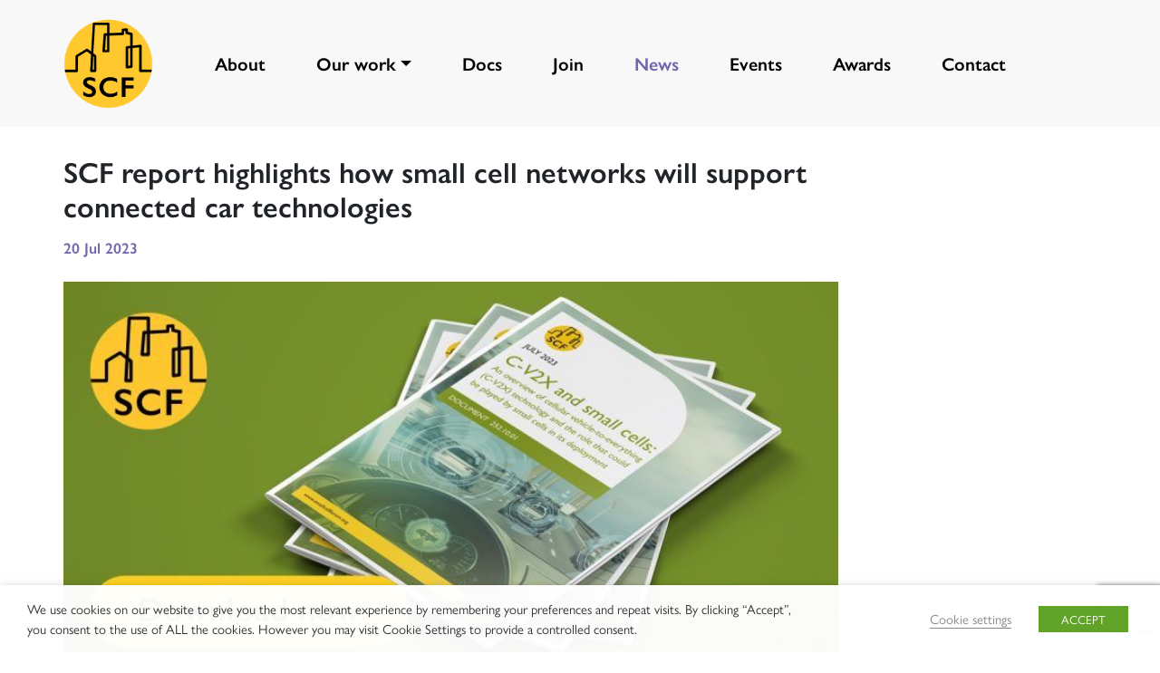

--- FILE ---
content_type: text/html; charset=UTF-8
request_url: https://www.smallcellforum.org/press-releases/scf-report-highlights-how-small-cell-networks-will-support-connected-car-technologies/
body_size: 19697
content:

<!DOCTYPE html>
<html lang="en-US">
<head>
	<meta charset="UTF-8">
	<meta name="viewport" content="width=device-width, initial-scale=1, shrink-to-fit=no">
	<link rel="profile" href="https://gmpg.org/xfn/11">
	<!-- Global site tag (gtag.js) - Google Analytics -->
	<script type="text/plain" data-cli-class="cli-blocker-script" data-cli-label="Google Tag Manager"  data-cli-script-type="analytics" data-cli-block="true" data-cli-block-if-ccpa-optout="false" data-cli-element-position="head" async src="https://www.googletagmanager.com/gtag/js?id=G-QRK5NZJLWT"></script>
	<script>
	  window.dataLayer = window.dataLayer || [];
	  function gtag(){dataLayer.push(arguments);}
	  gtag('js', new Date());
	
	  gtag('config', 'G-QRK5NZJLWT');
	</script>
	<meta name='robots' content='index, follow, max-image-preview:large, max-snippet:-1, max-video-preview:-1' />
<meta name="dlm-version" content="5.1.6">
	<!-- This site is optimized with the Yoast SEO plugin v26.8 - https://yoast.com/product/yoast-seo-wordpress/ -->
	<title>SCF report highlights how small cell networks will support connected car technologies - Small Cell Forum</title>
	<link rel="canonical" href="https://www.smallcellforum.org/press-releases/scf-report-highlights-how-small-cell-networks-will-support-connected-car-technologies/" />
	<meta property="og:locale" content="en_US" />
	<meta property="og:type" content="article" />
	<meta property="og:title" content="SCF report highlights how small cell networks will support connected car technologies - Small Cell Forum" />
	<meta property="og:description" content="SCF, the global trade organization supporting the evolution and adoption of low-cost, agile mobile infrastructure, today announced the publication of its latest white paper that highlights the key role small cells will play in the future technologies that will take..." />
	<meta property="og:url" content="https://www.smallcellforum.org/press-releases/scf-report-highlights-how-small-cell-networks-will-support-connected-car-technologies/" />
	<meta property="og:site_name" content="Small Cell Forum" />
	<meta property="article:published_time" content="2023-07-20T14:21:38+00:00" />
	<meta property="article:modified_time" content="2023-07-20T14:23:12+00:00" />
	<meta property="og:image" content="https://www.smallcellforum.org/wp-content/uploads/2023/07/4087-SCF252-C-V2X-and-small-cells-social-graphic_A.jpg" />
	<meta property="og:image:width" content="1200" />
	<meta property="og:image:height" content="628" />
	<meta property="og:image:type" content="image/jpeg" />
	<meta name="author" content="admin" />
	<meta name="twitter:card" content="summary_large_image" />
	<meta name="twitter:creator" content="@SmallCell_Forum" />
	<meta name="twitter:site" content="@SmallCell_Forum" />
	<meta name="twitter:label1" content="Written by" />
	<meta name="twitter:data1" content="admin" />
	<meta name="twitter:label2" content="Est. reading time" />
	<meta name="twitter:data2" content="2 minutes" />
	<script type="application/ld+json" class="yoast-schema-graph">{"@context":"https://schema.org","@graph":[{"@type":"Article","@id":"https://www.smallcellforum.org/press-releases/scf-report-highlights-how-small-cell-networks-will-support-connected-car-technologies/#article","isPartOf":{"@id":"https://www.smallcellforum.org/press-releases/scf-report-highlights-how-small-cell-networks-will-support-connected-car-technologies/"},"author":{"name":"admin","@id":"https://www.smallcellforum.org/#/schema/person/a9e2bf09c24bc3bfa72c960d7660861d"},"headline":"SCF report highlights how small cell networks will support connected car technologies","datePublished":"2023-07-20T14:21:38+00:00","dateModified":"2023-07-20T14:23:12+00:00","mainEntityOfPage":{"@id":"https://www.smallcellforum.org/press-releases/scf-report-highlights-how-small-cell-networks-will-support-connected-car-technologies/"},"wordCount":482,"commentCount":0,"publisher":{"@id":"https://www.smallcellforum.org/#organization"},"image":{"@id":"https://www.smallcellforum.org/press-releases/scf-report-highlights-how-small-cell-networks-will-support-connected-car-technologies/#primaryimage"},"thumbnailUrl":"https://www.smallcellforum.org/wp-content/uploads/2023/07/4087-SCF252-C-V2X-and-small-cells-social-graphic_A.jpg","articleSection":["Press releases"],"inLanguage":"en-US","potentialAction":[{"@type":"CommentAction","name":"Comment","target":["https://www.smallcellforum.org/press-releases/scf-report-highlights-how-small-cell-networks-will-support-connected-car-technologies/#respond"]}]},{"@type":"WebPage","@id":"https://www.smallcellforum.org/press-releases/scf-report-highlights-how-small-cell-networks-will-support-connected-car-technologies/","url":"https://www.smallcellforum.org/press-releases/scf-report-highlights-how-small-cell-networks-will-support-connected-car-technologies/","name":"SCF report highlights how small cell networks will support connected car technologies - Small Cell Forum","isPartOf":{"@id":"https://www.smallcellforum.org/#website"},"primaryImageOfPage":{"@id":"https://www.smallcellforum.org/press-releases/scf-report-highlights-how-small-cell-networks-will-support-connected-car-technologies/#primaryimage"},"image":{"@id":"https://www.smallcellforum.org/press-releases/scf-report-highlights-how-small-cell-networks-will-support-connected-car-technologies/#primaryimage"},"thumbnailUrl":"https://www.smallcellforum.org/wp-content/uploads/2023/07/4087-SCF252-C-V2X-and-small-cells-social-graphic_A.jpg","datePublished":"2023-07-20T14:21:38+00:00","dateModified":"2023-07-20T14:23:12+00:00","breadcrumb":{"@id":"https://www.smallcellforum.org/press-releases/scf-report-highlights-how-small-cell-networks-will-support-connected-car-technologies/#breadcrumb"},"inLanguage":"en-US","potentialAction":[{"@type":"ReadAction","target":["https://www.smallcellforum.org/press-releases/scf-report-highlights-how-small-cell-networks-will-support-connected-car-technologies/"]}]},{"@type":"ImageObject","inLanguage":"en-US","@id":"https://www.smallcellforum.org/press-releases/scf-report-highlights-how-small-cell-networks-will-support-connected-car-technologies/#primaryimage","url":"https://www.smallcellforum.org/wp-content/uploads/2023/07/4087-SCF252-C-V2X-and-small-cells-social-graphic_A.jpg","contentUrl":"https://www.smallcellforum.org/wp-content/uploads/2023/07/4087-SCF252-C-V2X-and-small-cells-social-graphic_A.jpg","width":1200,"height":628},{"@type":"BreadcrumbList","@id":"https://www.smallcellforum.org/press-releases/scf-report-highlights-how-small-cell-networks-will-support-connected-car-technologies/#breadcrumb","itemListElement":[{"@type":"ListItem","position":1,"name":"Home","item":"https://www.smallcellforum.org/"},{"@type":"ListItem","position":2,"name":"News","item":"https://www.smallcellforum.org/news/"},{"@type":"ListItem","position":3,"name":"SCF report highlights how small cell networks will support connected car technologies"}]},{"@type":"WebSite","@id":"https://www.smallcellforum.org/#website","url":"https://www.smallcellforum.org/","name":"Small Cell Forum","description":"Accelerating small cell adoption","publisher":{"@id":"https://www.smallcellforum.org/#organization"},"potentialAction":[{"@type":"SearchAction","target":{"@type":"EntryPoint","urlTemplate":"https://www.smallcellforum.org/?s={search_term_string}"},"query-input":{"@type":"PropertyValueSpecification","valueRequired":true,"valueName":"search_term_string"}}],"inLanguage":"en-US"},{"@type":"Organization","@id":"https://www.smallcellforum.org/#organization","name":"Small Cell Forum","url":"https://www.smallcellforum.org/","logo":{"@type":"ImageObject","inLanguage":"en-US","@id":"https://www.smallcellforum.org/#/schema/logo/image/","url":"https://www.smallcellforum.org/wp-content/uploads/2020/08/logo-join-e1597058966959.png","contentUrl":"https://www.smallcellforum.org/wp-content/uploads/2020/08/logo-join-e1597058966959.png","width":143,"height":144,"caption":"Small Cell Forum"},"image":{"@id":"https://www.smallcellforum.org/#/schema/logo/image/"},"sameAs":["https://x.com/SmallCell_Forum","https://www.linkedin.com/company/small-cell-forum"]},{"@type":"Person","@id":"https://www.smallcellforum.org/#/schema/person/a9e2bf09c24bc3bfa72c960d7660861d","name":"admin","image":{"@type":"ImageObject","inLanguage":"en-US","@id":"https://www.smallcellforum.org/#/schema/person/image/","url":"https://secure.gravatar.com/avatar/21f468eb4d68ba1e6a24f16fc43264700891358cce8e1772548ea7ab6a93516d?s=96&d=mm&r=g","contentUrl":"https://secure.gravatar.com/avatar/21f468eb4d68ba1e6a24f16fc43264700891358cce8e1772548ea7ab6a93516d?s=96&d=mm&r=g","caption":"admin"},"sameAs":["https://www.smallcellforum.org"],"url":"https://www.smallcellforum.org/author/admin/"}]}</script>
	<!-- / Yoast SEO plugin. -->


<link rel='dns-prefetch' href='//www.google.com' />
<link rel="alternate" type="application/rss+xml" title="Small Cell Forum &raquo; Feed" href="https://www.smallcellforum.org/feed/" />
<link rel="alternate" type="application/rss+xml" title="Small Cell Forum &raquo; Comments Feed" href="https://www.smallcellforum.org/comments/feed/" />
<link rel="alternate" type="application/rss+xml" title="Small Cell Forum &raquo; SCF report highlights how small cell networks will support connected car technologies Comments Feed" href="https://www.smallcellforum.org/press-releases/scf-report-highlights-how-small-cell-networks-will-support-connected-car-technologies/feed/" />
<link rel="alternate" title="oEmbed (JSON)" type="application/json+oembed" href="https://www.smallcellforum.org/wp-json/oembed/1.0/embed?url=https%3A%2F%2Fwww.smallcellforum.org%2Fpress-releases%2Fscf-report-highlights-how-small-cell-networks-will-support-connected-car-technologies%2F" />
<link rel="alternate" title="oEmbed (XML)" type="text/xml+oembed" href="https://www.smallcellforum.org/wp-json/oembed/1.0/embed?url=https%3A%2F%2Fwww.smallcellforum.org%2Fpress-releases%2Fscf-report-highlights-how-small-cell-networks-will-support-connected-car-technologies%2F&#038;format=xml" />
<style id='wp-img-auto-sizes-contain-inline-css'>
img:is([sizes=auto i],[sizes^="auto," i]){contain-intrinsic-size:3000px 1500px}
/*# sourceURL=wp-img-auto-sizes-contain-inline-css */
</style>

<style id='wp-emoji-styles-inline-css'>

	img.wp-smiley, img.emoji {
		display: inline !important;
		border: none !important;
		box-shadow: none !important;
		height: 1em !important;
		width: 1em !important;
		margin: 0 0.07em !important;
		vertical-align: -0.1em !important;
		background: none !important;
		padding: 0 !important;
	}
/*# sourceURL=wp-emoji-styles-inline-css */
</style>
<link rel='stylesheet' id='wp-block-library-css' href='https://www.smallcellforum.org/wp-includes/css/dist/block-library/style.min.css?ver=6.9' media='all' />
<style id='global-styles-inline-css'>
:root{--wp--preset--aspect-ratio--square: 1;--wp--preset--aspect-ratio--4-3: 4/3;--wp--preset--aspect-ratio--3-4: 3/4;--wp--preset--aspect-ratio--3-2: 3/2;--wp--preset--aspect-ratio--2-3: 2/3;--wp--preset--aspect-ratio--16-9: 16/9;--wp--preset--aspect-ratio--9-16: 9/16;--wp--preset--color--black: #000000;--wp--preset--color--cyan-bluish-gray: #abb8c3;--wp--preset--color--white: #ffffff;--wp--preset--color--pale-pink: #f78da7;--wp--preset--color--vivid-red: #cf2e2e;--wp--preset--color--luminous-vivid-orange: #ff6900;--wp--preset--color--luminous-vivid-amber: #fcb900;--wp--preset--color--light-green-cyan: #7bdcb5;--wp--preset--color--vivid-green-cyan: #00d084;--wp--preset--color--pale-cyan-blue: #8ed1fc;--wp--preset--color--vivid-cyan-blue: #0693e3;--wp--preset--color--vivid-purple: #9b51e0;--wp--preset--color--off-white: #F5F5F5;--wp--preset--color--yellow: #FFCF21;--wp--preset--color--dark-grey: #374044;--wp--preset--color--light-purple: #7874B5;--wp--preset--color--grey: #86888C;--wp--preset--color--maroon: #8D2862;--wp--preset--color--green: #859919;--wp--preset--color--purple: #322173;--wp--preset--color--light-grey: #EFEFEF;--wp--preset--gradient--vivid-cyan-blue-to-vivid-purple: linear-gradient(135deg,rgb(6,147,227) 0%,rgb(155,81,224) 100%);--wp--preset--gradient--light-green-cyan-to-vivid-green-cyan: linear-gradient(135deg,rgb(122,220,180) 0%,rgb(0,208,130) 100%);--wp--preset--gradient--luminous-vivid-amber-to-luminous-vivid-orange: linear-gradient(135deg,rgb(252,185,0) 0%,rgb(255,105,0) 100%);--wp--preset--gradient--luminous-vivid-orange-to-vivid-red: linear-gradient(135deg,rgb(255,105,0) 0%,rgb(207,46,46) 100%);--wp--preset--gradient--very-light-gray-to-cyan-bluish-gray: linear-gradient(135deg,rgb(238,238,238) 0%,rgb(169,184,195) 100%);--wp--preset--gradient--cool-to-warm-spectrum: linear-gradient(135deg,rgb(74,234,220) 0%,rgb(151,120,209) 20%,rgb(207,42,186) 40%,rgb(238,44,130) 60%,rgb(251,105,98) 80%,rgb(254,248,76) 100%);--wp--preset--gradient--blush-light-purple: linear-gradient(135deg,rgb(255,206,236) 0%,rgb(152,150,240) 100%);--wp--preset--gradient--blush-bordeaux: linear-gradient(135deg,rgb(254,205,165) 0%,rgb(254,45,45) 50%,rgb(107,0,62) 100%);--wp--preset--gradient--luminous-dusk: linear-gradient(135deg,rgb(255,203,112) 0%,rgb(199,81,192) 50%,rgb(65,88,208) 100%);--wp--preset--gradient--pale-ocean: linear-gradient(135deg,rgb(255,245,203) 0%,rgb(182,227,212) 50%,rgb(51,167,181) 100%);--wp--preset--gradient--electric-grass: linear-gradient(135deg,rgb(202,248,128) 0%,rgb(113,206,126) 100%);--wp--preset--gradient--midnight: linear-gradient(135deg,rgb(2,3,129) 0%,rgb(40,116,252) 100%);--wp--preset--font-size--small: 18px;--wp--preset--font-size--medium: 22px;--wp--preset--font-size--large: 28px;--wp--preset--font-size--x-large: 40px;--wp--preset--font-size--x-small: 16px;--wp--preset--font-size--xx-large: clamp(2.5rem, 2.375rem + 1vw, 3.375rem);--wp--preset--spacing--20: 0.44rem;--wp--preset--spacing--30: 0.67rem;--wp--preset--spacing--40: 1rem;--wp--preset--spacing--50: 1.5rem;--wp--preset--spacing--60: 2.25rem;--wp--preset--spacing--70: 3.38rem;--wp--preset--spacing--80: 5.06rem;--wp--preset--shadow--natural: 6px 6px 9px rgba(0, 0, 0, 0.2);--wp--preset--shadow--deep: 12px 12px 50px rgba(0, 0, 0, 0.4);--wp--preset--shadow--sharp: 6px 6px 0px rgba(0, 0, 0, 0.2);--wp--preset--shadow--outlined: 6px 6px 0px -3px rgb(255, 255, 255), 6px 6px rgb(0, 0, 0);--wp--preset--shadow--crisp: 6px 6px 0px rgb(0, 0, 0);}:root { --wp--style--global--content-size: 1180px;--wp--style--global--wide-size: 1400px; }:where(body) { margin: 0; }.wp-site-blocks { padding-top: var(--wp--style--root--padding-top); padding-bottom: var(--wp--style--root--padding-bottom); }.has-global-padding { padding-right: var(--wp--style--root--padding-right); padding-left: var(--wp--style--root--padding-left); }.has-global-padding > .alignfull { margin-right: calc(var(--wp--style--root--padding-right) * -1); margin-left: calc(var(--wp--style--root--padding-left) * -1); }.has-global-padding :where(:not(.alignfull.is-layout-flow) > .has-global-padding:not(.wp-block-block, .alignfull)) { padding-right: 0; padding-left: 0; }.has-global-padding :where(:not(.alignfull.is-layout-flow) > .has-global-padding:not(.wp-block-block, .alignfull)) > .alignfull { margin-left: 0; margin-right: 0; }.wp-site-blocks > .alignleft { float: left; margin-right: 2em; }.wp-site-blocks > .alignright { float: right; margin-left: 2em; }.wp-site-blocks > .aligncenter { justify-content: center; margin-left: auto; margin-right: auto; }:where(.wp-site-blocks) > * { margin-block-start: 24px; margin-block-end: 0; }:where(.wp-site-blocks) > :first-child { margin-block-start: 0; }:where(.wp-site-blocks) > :last-child { margin-block-end: 0; }:root { --wp--style--block-gap: 24px; }:root :where(.is-layout-flow) > :first-child{margin-block-start: 0;}:root :where(.is-layout-flow) > :last-child{margin-block-end: 0;}:root :where(.is-layout-flow) > *{margin-block-start: 24px;margin-block-end: 0;}:root :where(.is-layout-constrained) > :first-child{margin-block-start: 0;}:root :where(.is-layout-constrained) > :last-child{margin-block-end: 0;}:root :where(.is-layout-constrained) > *{margin-block-start: 24px;margin-block-end: 0;}:root :where(.is-layout-flex){gap: 24px;}:root :where(.is-layout-grid){gap: 24px;}.is-layout-flow > .alignleft{float: left;margin-inline-start: 0;margin-inline-end: 2em;}.is-layout-flow > .alignright{float: right;margin-inline-start: 2em;margin-inline-end: 0;}.is-layout-flow > .aligncenter{margin-left: auto !important;margin-right: auto !important;}.is-layout-constrained > .alignleft{float: left;margin-inline-start: 0;margin-inline-end: 2em;}.is-layout-constrained > .alignright{float: right;margin-inline-start: 2em;margin-inline-end: 0;}.is-layout-constrained > .aligncenter{margin-left: auto !important;margin-right: auto !important;}.is-layout-constrained > :where(:not(.alignleft):not(.alignright):not(.alignfull)){max-width: var(--wp--style--global--content-size);margin-left: auto !important;margin-right: auto !important;}.is-layout-constrained > .alignwide{max-width: var(--wp--style--global--wide-size);}body .is-layout-flex{display: flex;}.is-layout-flex{flex-wrap: wrap;align-items: center;}.is-layout-flex > :is(*, div){margin: 0;}body .is-layout-grid{display: grid;}.is-layout-grid > :is(*, div){margin: 0;}body{--wp--style--root--padding-top: 0px;--wp--style--root--padding-right: 0px;--wp--style--root--padding-bottom: 0px;--wp--style--root--padding-left: 0px;}a:where(:not(.wp-element-button)){text-decoration: underline;}:root :where(.wp-element-button, .wp-block-button__link){background-color: #32373c;border-width: 0;color: #fff;font-family: inherit;font-size: inherit;font-style: inherit;font-weight: inherit;letter-spacing: inherit;line-height: inherit;padding-top: calc(0.667em + 2px);padding-right: calc(1.333em + 2px);padding-bottom: calc(0.667em + 2px);padding-left: calc(1.333em + 2px);text-decoration: none;text-transform: inherit;}.has-black-color{color: var(--wp--preset--color--black) !important;}.has-cyan-bluish-gray-color{color: var(--wp--preset--color--cyan-bluish-gray) !important;}.has-white-color{color: var(--wp--preset--color--white) !important;}.has-pale-pink-color{color: var(--wp--preset--color--pale-pink) !important;}.has-vivid-red-color{color: var(--wp--preset--color--vivid-red) !important;}.has-luminous-vivid-orange-color{color: var(--wp--preset--color--luminous-vivid-orange) !important;}.has-luminous-vivid-amber-color{color: var(--wp--preset--color--luminous-vivid-amber) !important;}.has-light-green-cyan-color{color: var(--wp--preset--color--light-green-cyan) !important;}.has-vivid-green-cyan-color{color: var(--wp--preset--color--vivid-green-cyan) !important;}.has-pale-cyan-blue-color{color: var(--wp--preset--color--pale-cyan-blue) !important;}.has-vivid-cyan-blue-color{color: var(--wp--preset--color--vivid-cyan-blue) !important;}.has-vivid-purple-color{color: var(--wp--preset--color--vivid-purple) !important;}.has-off-white-color{color: var(--wp--preset--color--off-white) !important;}.has-yellow-color{color: var(--wp--preset--color--yellow) !important;}.has-dark-grey-color{color: var(--wp--preset--color--dark-grey) !important;}.has-light-purple-color{color: var(--wp--preset--color--light-purple) !important;}.has-grey-color{color: var(--wp--preset--color--grey) !important;}.has-maroon-color{color: var(--wp--preset--color--maroon) !important;}.has-green-color{color: var(--wp--preset--color--green) !important;}.has-purple-color{color: var(--wp--preset--color--purple) !important;}.has-light-grey-color{color: var(--wp--preset--color--light-grey) !important;}.has-black-background-color{background-color: var(--wp--preset--color--black) !important;}.has-cyan-bluish-gray-background-color{background-color: var(--wp--preset--color--cyan-bluish-gray) !important;}.has-white-background-color{background-color: var(--wp--preset--color--white) !important;}.has-pale-pink-background-color{background-color: var(--wp--preset--color--pale-pink) !important;}.has-vivid-red-background-color{background-color: var(--wp--preset--color--vivid-red) !important;}.has-luminous-vivid-orange-background-color{background-color: var(--wp--preset--color--luminous-vivid-orange) !important;}.has-luminous-vivid-amber-background-color{background-color: var(--wp--preset--color--luminous-vivid-amber) !important;}.has-light-green-cyan-background-color{background-color: var(--wp--preset--color--light-green-cyan) !important;}.has-vivid-green-cyan-background-color{background-color: var(--wp--preset--color--vivid-green-cyan) !important;}.has-pale-cyan-blue-background-color{background-color: var(--wp--preset--color--pale-cyan-blue) !important;}.has-vivid-cyan-blue-background-color{background-color: var(--wp--preset--color--vivid-cyan-blue) !important;}.has-vivid-purple-background-color{background-color: var(--wp--preset--color--vivid-purple) !important;}.has-off-white-background-color{background-color: var(--wp--preset--color--off-white) !important;}.has-yellow-background-color{background-color: var(--wp--preset--color--yellow) !important;}.has-dark-grey-background-color{background-color: var(--wp--preset--color--dark-grey) !important;}.has-light-purple-background-color{background-color: var(--wp--preset--color--light-purple) !important;}.has-grey-background-color{background-color: var(--wp--preset--color--grey) !important;}.has-maroon-background-color{background-color: var(--wp--preset--color--maroon) !important;}.has-green-background-color{background-color: var(--wp--preset--color--green) !important;}.has-purple-background-color{background-color: var(--wp--preset--color--purple) !important;}.has-light-grey-background-color{background-color: var(--wp--preset--color--light-grey) !important;}.has-black-border-color{border-color: var(--wp--preset--color--black) !important;}.has-cyan-bluish-gray-border-color{border-color: var(--wp--preset--color--cyan-bluish-gray) !important;}.has-white-border-color{border-color: var(--wp--preset--color--white) !important;}.has-pale-pink-border-color{border-color: var(--wp--preset--color--pale-pink) !important;}.has-vivid-red-border-color{border-color: var(--wp--preset--color--vivid-red) !important;}.has-luminous-vivid-orange-border-color{border-color: var(--wp--preset--color--luminous-vivid-orange) !important;}.has-luminous-vivid-amber-border-color{border-color: var(--wp--preset--color--luminous-vivid-amber) !important;}.has-light-green-cyan-border-color{border-color: var(--wp--preset--color--light-green-cyan) !important;}.has-vivid-green-cyan-border-color{border-color: var(--wp--preset--color--vivid-green-cyan) !important;}.has-pale-cyan-blue-border-color{border-color: var(--wp--preset--color--pale-cyan-blue) !important;}.has-vivid-cyan-blue-border-color{border-color: var(--wp--preset--color--vivid-cyan-blue) !important;}.has-vivid-purple-border-color{border-color: var(--wp--preset--color--vivid-purple) !important;}.has-off-white-border-color{border-color: var(--wp--preset--color--off-white) !important;}.has-yellow-border-color{border-color: var(--wp--preset--color--yellow) !important;}.has-dark-grey-border-color{border-color: var(--wp--preset--color--dark-grey) !important;}.has-light-purple-border-color{border-color: var(--wp--preset--color--light-purple) !important;}.has-grey-border-color{border-color: var(--wp--preset--color--grey) !important;}.has-maroon-border-color{border-color: var(--wp--preset--color--maroon) !important;}.has-green-border-color{border-color: var(--wp--preset--color--green) !important;}.has-purple-border-color{border-color: var(--wp--preset--color--purple) !important;}.has-light-grey-border-color{border-color: var(--wp--preset--color--light-grey) !important;}.has-vivid-cyan-blue-to-vivid-purple-gradient-background{background: var(--wp--preset--gradient--vivid-cyan-blue-to-vivid-purple) !important;}.has-light-green-cyan-to-vivid-green-cyan-gradient-background{background: var(--wp--preset--gradient--light-green-cyan-to-vivid-green-cyan) !important;}.has-luminous-vivid-amber-to-luminous-vivid-orange-gradient-background{background: var(--wp--preset--gradient--luminous-vivid-amber-to-luminous-vivid-orange) !important;}.has-luminous-vivid-orange-to-vivid-red-gradient-background{background: var(--wp--preset--gradient--luminous-vivid-orange-to-vivid-red) !important;}.has-very-light-gray-to-cyan-bluish-gray-gradient-background{background: var(--wp--preset--gradient--very-light-gray-to-cyan-bluish-gray) !important;}.has-cool-to-warm-spectrum-gradient-background{background: var(--wp--preset--gradient--cool-to-warm-spectrum) !important;}.has-blush-light-purple-gradient-background{background: var(--wp--preset--gradient--blush-light-purple) !important;}.has-blush-bordeaux-gradient-background{background: var(--wp--preset--gradient--blush-bordeaux) !important;}.has-luminous-dusk-gradient-background{background: var(--wp--preset--gradient--luminous-dusk) !important;}.has-pale-ocean-gradient-background{background: var(--wp--preset--gradient--pale-ocean) !important;}.has-electric-grass-gradient-background{background: var(--wp--preset--gradient--electric-grass) !important;}.has-midnight-gradient-background{background: var(--wp--preset--gradient--midnight) !important;}.has-small-font-size{font-size: var(--wp--preset--font-size--small) !important;}.has-medium-font-size{font-size: var(--wp--preset--font-size--medium) !important;}.has-large-font-size{font-size: var(--wp--preset--font-size--large) !important;}.has-x-large-font-size{font-size: var(--wp--preset--font-size--x-large) !important;}.has-x-small-font-size{font-size: var(--wp--preset--font-size--x-small) !important;}.has-xx-large-font-size{font-size: var(--wp--preset--font-size--xx-large) !important;}
/*# sourceURL=global-styles-inline-css */
</style>

<style id='fsb-flexible-spacer-style-inline-css'>
.fsb-style-show-front{position:relative;z-index:2;}@media screen and (min-width:1025px){.fsb-flexible-spacer__device--md,.fsb-flexible-spacer__device--sm{display:none;}}@media screen and (min-width:600px) and (max-width:1024px){.fsb-flexible-spacer__device--lg,.fsb-flexible-spacer__device--sm{display:none;}}@media screen and (max-width:599px){.fsb-flexible-spacer__device--lg,.fsb-flexible-spacer__device--md{display:none;}}
/*# sourceURL=fsb-flexible-spacer-style-inline-css */
</style>
<link rel='stylesheet' id='ggbl_lightbox_css-css' href='https://www.smallcellforum.org/wp-content/plugins/gg-lightbox/ggbl-lightbox.css?ver=1' media='all' />
<link rel='stylesheet' id='custom-css-css' href='https://www.smallcellforum.org/wp-content/plugins/gutenberg-block-for-slick-slider/assets/css/custom.css?ver=1.2.3' media='all' />
<link rel='stylesheet' id='slick-css' href='https://www.smallcellforum.org/wp-content/plugins/gutenberg-block-for-slick-slider/assets/slick/slick.css?ver=1.2.3' media='all' />
<link rel='stylesheet' id='slick-theme-css' href='https://www.smallcellforum.org/wp-content/plugins/gutenberg-block-for-slick-slider/assets/slick/slick-theme.css?ver=1.2.3' media='all' />
<link rel='stylesheet' id='cookie-law-info-css' href='https://www.smallcellforum.org/wp-content/plugins/webtoffee-gdpr-cookie-consent/public/css/cookie-law-info-public.css?ver=2.4.0' media='all' />
<link rel='stylesheet' id='cookie-law-info-gdpr-css' href='https://www.smallcellforum.org/wp-content/plugins/webtoffee-gdpr-cookie-consent/public/css/cookie-law-info-gdpr.css?ver=2.4.0' media='all' />
<style id='cookie-law-info-gdpr-inline-css'>
.cli-modal-content, .cli-tab-content { background-color: #ffffff; }.cli-privacy-content-text, .cli-modal .cli-modal-dialog, .cli-tab-container p, a.cli-privacy-readmore { color: #000000; }.cli-tab-header { background-color: #f2f2f2; }.cli-tab-header, .cli-tab-header a.cli-nav-link,span.cli-necessary-caption,.cli-switch .cli-slider:after { color: #000000; }.cli-switch .cli-slider:before { background-color: #ffffff; }.cli-switch input:checked + .cli-slider:before { background-color: #ffffff; }.cli-switch .cli-slider { background-color: #e3e1e8; }.cli-switch input:checked + .cli-slider { background-color: #28a745; }.cli-modal-close svg { fill: #000000; }.cli-tab-footer .wt-cli-privacy-accept-all-btn { background-color: #00acad; color: #ffffff}.cli-tab-footer .wt-cli-privacy-accept-btn { background-color: #00acad; color: #ffffff}.cli-tab-header a:before{ border-right: 1px solid #000000; border-bottom: 1px solid #000000; }
/*# sourceURL=cookie-law-info-gdpr-inline-css */
</style>
<link rel='stylesheet' id='child-understrap-styles-css' href='https://www.smallcellforum.org/wp-content/themes/scf/css/child-theme.min.css?ver=10.2' media='all' />
<link rel='stylesheet' id='add_styles-css' href='https://www.smallcellforum.org/wp-content/themes/scf/css/add-styles.css?ver=10.2' media='all' />
<script src="https://www.smallcellforum.org/wp-includes/js/jquery/jquery.min.js?ver=3.7.1" id="jquery-core-js"></script>
<script src="https://www.smallcellforum.org/wp-includes/js/jquery/jquery-migrate.min.js?ver=3.4.1" id="jquery-migrate-js"></script>
<script src="https://www.smallcellforum.org/wp-content/plugins/gutenberg-block-for-slick-slider/assets/slick/slick.min.js?ver=1.2.3" id="slick-js-js"></script>
<script id="cookie-law-info-js-extra">
var Cli_Data = {"nn_cookie_ids":["yt-remote-fast-check-period","yt-player-bandwidth","yt-remote-cast-installed","yt-remote-session-name","yt-remote-cast-available","yt-remote-session-app","ytidb::LAST_RESULT_ENTRY_KEY","yt-player-headers-readable","rc::c","wpEmojiSettingsSupports","rc::a","_cfuvid","LOGIN_INFO","SID","APISID","__Secure-1PSID","__Secure-1PAPISID","VISITOR_PRIVACY_METADATA","__cflb","HSID","SSID","SAPISID","m","CookieLawInfoConsent","__stripe_mid","__stripe_sid","YSC","VISITOR_INFO1_LIVE","yt-remote-device-id","yt.innertube::requests","yt.innertube::nextId","yt-remote-connected-devices","test_cookie","_ga_*","_ga","CONSENT","__cf_bm"],"non_necessary_cookies":{"necessary":["rc::a","wpEmojiSettingsSupports","rc::c","HSID","CookieLawInfoConsent","cookielawinfo-checkbox-advertisement","__stripe_mid","__stripe_sid"],"functional":["ytidb::LAST_RESULT_ENTRY_KEY","yt-player-headers-readable","yt-remote-session-app","yt-remote-cast-installed","yt-remote-session-name","yt-remote-cast-available","yt-remote-fast-check-period","yt-player-bandwidth","__cf_bm"],"analytics":["_ga_*","_ga","CONSENT"],"advertisement":["SSID","SAPISID","YSC","VISITOR_INFO1_LIVE","yt-remote-device-id","yt.innertube::requests","yt.innertube::nextId","yt-remote-connected-devices","test_cookie"],"others":["_cfuvid","LOGIN_INFO","SID","APISID","__Secure-1PSID","__Secure-1PAPISID","VISITOR_PRIVACY_METADATA","__cflb","m"]},"cookielist":{"necessary":{"id":76,"status":true,"priority":0,"title":"Necessary","strict":true,"default_state":false,"ccpa_optout":false,"loadonstart":false},"functional":{"id":77,"status":true,"priority":5,"title":"Functional","strict":false,"default_state":false,"ccpa_optout":false,"loadonstart":false},"performance":{"id":78,"status":true,"priority":4,"title":"Performance","strict":false,"default_state":false,"ccpa_optout":false,"loadonstart":false},"analytics":{"id":79,"status":true,"priority":3,"title":"Analytics","strict":false,"default_state":false,"ccpa_optout":false,"loadonstart":false},"advertisement":{"id":80,"status":true,"priority":2,"title":"Advertisement","strict":false,"default_state":false,"ccpa_optout":false,"loadonstart":false},"others":{"id":81,"status":true,"priority":1,"title":"Others","strict":false,"default_state":false,"ccpa_optout":false,"loadonstart":false}},"ajax_url":"https://www.smallcellforum.org/wp-admin/admin-ajax.php","current_lang":"en","security":"1b4b325de2","eu_countries":["GB"],"geoIP":"disabled","use_custom_geolocation_api":"","custom_geolocation_api":"https://geoip.cookieyes.com/geoip/checker/result.php","consentVersion":"1","strictlyEnabled":["necessary","obligatoire"],"cookieDomain":"","privacy_length":"250","ccpaEnabled":"","ccpaRegionBased":"","ccpaBarEnabled":"","ccpaType":"gdpr","triggerDomRefresh":"","secure_cookies":""};
var log_object = {"ajax_url":"https://www.smallcellforum.org/wp-admin/admin-ajax.php"};
//# sourceURL=cookie-law-info-js-extra
</script>
<script src="https://www.smallcellforum.org/wp-content/plugins/webtoffee-gdpr-cookie-consent/public/js/cookie-law-info-public.js?ver=2.4.0" id="cookie-law-info-js"></script>
<script id="wpstg-global-js-extra">
var wpstg = {"nonce":"cda2d13d98"};
//# sourceURL=wpstg-global-js-extra
</script>
<script src="https://www.smallcellforum.org/wp-content/plugins/wp-staging-pro/assets/js/dist/wpstg-blank-loader.min.js?ver=6.9" id="wpstg-global-js"></script>
<link rel="https://api.w.org/" href="https://www.smallcellforum.org/wp-json/" /><link rel="alternate" title="JSON" type="application/json" href="https://www.smallcellforum.org/wp-json/wp/v2/posts/21736" /><link rel="EditURI" type="application/rsd+xml" title="RSD" href="https://www.smallcellforum.org/xmlrpc.php?rsd" />
<meta name="generator" content="WordPress 6.9" />
<link rel='shortlink' href='https://www.smallcellforum.org/?p=21736' />
<link rel="pingback" href="https://www.smallcellforum.org/xmlrpc.php">
<meta name="mobile-web-app-capable" content="yes">
<meta name="apple-mobile-web-app-capable" content="yes">
<meta name="apple-mobile-web-app-title" content="Small Cell Forum - Accelerating small cell adoption">
<style>.recentcomments a{display:inline !important;padding:0 !important;margin:0 !important;}</style><link rel="icon" href="https://www.smallcellforum.org/wp-content/uploads/2021/05/logo-scf.png" sizes="32x32" />
<link rel="icon" href="https://www.smallcellforum.org/wp-content/uploads/2021/05/logo-scf.png" sizes="192x192" />
<link rel="apple-touch-icon" href="https://www.smallcellforum.org/wp-content/uploads/2021/05/logo-scf.png" />
<meta name="msapplication-TileImage" content="https://www.smallcellforum.org/wp-content/uploads/2021/05/logo-scf.png" />
		<style id="wp-custom-css">
			body.page-id-20165 .attachment-report-block {
	width: 100%;
}

body.page-id-20198 .video-modal .play,
body.page-id-20450 .video-modal .play{
	display: none;
}

body.page-id-20198 .video-modal .overlay,
body.page-id-20450 .video-modal .overlay{
	background: rgba(0,0,0,0)
}

body.page-id-20450 .blog-posts .meta {
	display: none;
}

.builder-section .text-block.big-numbers ol li::before {
	min-width:100px !important;
}

body.page-id-20671 .contributors .justify-content-around {
	justify-content: center !important;
}

body.page-id-20671 .builder-section.contributors .logo {
	width:20% !important;
}

body.page-id-20671 .builder-section.contributors .logo img {
	max-height: 150px;
	max-width: 150px;
}

body.postid-20723 .feat-image {
	display: none;
}

.day-agenda {
	display: flex;
	flex-wrap: wrap;
}

.day-agenda div {
	width: 30%;
	margin-top:2em;
	background:#f8f8f8;
	border-radius: 10px;
	padding:20px;
	margin-right: 3.333%;
		font-size: 1.1rem;
}

.day-agenda div strong:first-of-type {
	font-size: 1.2rem;
	color:#322173;
	display: block;
}

.span-em {
	display: block;
	margin:20px 0 0 0;
	font-style: italic;
}

.day-agenda-register {
	background:#eee;
	padding: 2em;
	text-align: center;
	margin: 3em 0 2em 0;
}

article.post-20893 .feat-image img {
	display: none !important;
}

@media only screen and (max-width: 800px) {
	.day-agenda div {
		width:100%;
		margin: 2em 0;
	}
}

.hero-v3 .card .card-img-overlay:before {
	background:rgba(50, 33, 115, 0.8);
}

.agenda-table strong {
	background:#ffcf21;
	display: inline-block;
	color:#322173;
	border-radius: 30px;
	padding:5px;
}

.agenda-table tr,
.agenda-table td {
	padding: 15px 0;
}

.hero-v3 .card .card-img-overlay:before {
	display: none;
}

.hero-v3 .card:nth-of-type(2) .content {
	
}

body.postid-21170 .report-two:first-of-type {
	background: red !important;
}

body.postid-21170 .report-two:first-of-type .col-md-6 {
		flex: 0 0 70%;
    max-width: 70%;
}

.btn.dlm-download-started img {
	display: table;
	width: 20px !important;
}

.wp-block-separator {
	border-bottom: 1px solid;
}

.yellow-highlight-bold {
	font-family: GillSansNova-Medium, sans-serif;
}

.yellow-highlight-bold strong {
	color: var(--wp--preset--color--yellow);
	font-weight: 400 !important;
	font-family: GillSansNova-Medium, sans-serif;
}

.reg-form .gform_wrapper.gravity-theme .gform_footer input{
	background: var(--wp--preset--color--black) !important;
	color: var(--wp--preset--color--yellow) !important;
}

.reg-form .gform_wrapper.gravity-theme .gf_progressbar_percentage.percentbar_blue {
	background-color: #FFCF21 !important;
	color: black;
}

.gform_wrapper.gravity-theme .description, .gform_wrapper.gravity-theme .gfield_description, .gform_wrapper.gravity-theme .gsection_description, .gform_wrapper.gravity-theme .instruction {
	font-size: 18px !important;
}

.wp-block-group.hide {
	display: none;
}

.download-form {
	background:#f8f8f8;
	padding:2rem;
}

.awards-line img {
	width: 100%;
	object-fit: cover;
	object-position: top right;
}

.awards-benefits-block {
	min-height:220px;
}

.awards-benefits-block p {

}

.wp-block-quote {
	border-color: #FFCF21;
}

body.page-id-19836 .entry-content #input_2_2 {
	width: 100% !important;
}

body.page-id-19836 .entry-content .small-print .ginput_container {
	flex-basis: 5%;
}

ol.wp-block-list {
	font-size: 1.2rem;
}		</style>
		<link rel='stylesheet' id='cookie-law-info-table-css' href='https://www.smallcellforum.org/wp-content/plugins/webtoffee-gdpr-cookie-consent/public/css/cookie-law-info-table.css?ver=2.4.0' media='all' />
</head>

<body class="wp-singular post-template-default single single-post postid-21736 single-format-standard wp-custom-logo wp-embed-responsive wp-theme-understrap wp-child-theme-scf group-blog understrap-has-sidebar" itemscope itemtype="http://schema.org/WebSite">

<div class="site" id="page">
	
	<div id="wrapper-navbar">

		<nav id="main-nav" class="navbar navbar-expand-lg navbar-light" aria-labelledby="main-nav-label">

			<h2 id="main-nav-label" class="sr-only">
				Main Navigation			</h2>

			<div class="container">
				<div class="row align-items-center">

				
							<!-- Your site title as branding in the menu -->
							<a href="https://www.smallcellforum.org/" class="navbar-brand custom-logo-link" rel="home"><img width="143" height="144" src="https://www.smallcellforum.org/wp-content/uploads/2020/08/logo-join-e1597058966959.png" class="img-fluid" alt="Small Cell Forum" decoding="async" /></a>							<!-- end custom logo -->
		
			
			<button class="navbar-toggler" type="button" data-toggle="collapse" data-target="#navbarNavDropdown" aria-controls="navbarNavDropdown" aria-expanded="false" aria-label="Toggle navigation">
					<span class="navbar-toggler-icon"></span>
				</button>
			
			
					<div id="navbarNavDropdown" class="collapse navbar-collapse"><ul id="main-menu" class="navbar-nav ml-3"><li itemscope="itemscope" itemtype="https://www.schema.org/SiteNavigationElement" id="menu-item-21933" class="menu-item menu-item-type-post_type menu-item-object-page menu-item-21933 nav-item"><a title="About" href="https://www.smallcellforum.org/about-us/" class="nav-link" data-ps2id-api="true">About</a></li>
<li itemscope="itemscope" itemtype="https://www.schema.org/SiteNavigationElement" id="menu-item-21934" class="menu-item menu-item-type-custom menu-item-object-custom menu-item-has-children dropdown menu-item-21934 nav-item"><a title="Our work" href="#" data-toggle="dropdown" data-bs-toggle="dropdown" aria-haspopup="true" aria-expanded="false" class="dropdown-toggle nav-link" id="menu-item-dropdown-21934" data-ps2id-api="true">Our work</a>
<ul class="dropdown-menu" aria-labelledby="menu-item-dropdown-21934" >
	<li itemscope="itemscope" itemtype="https://www.schema.org/SiteNavigationElement" id="menu-item-22024" class="menu-item menu-item-type-post_type menu-item-object-page dropdown menu-item-22024 nav-item"><a title="Technology" href="https://www.smallcellforum.org/technology/" class="dropdown-item" data-ps2id-api="true">Technology</a></li>
	<li itemscope="itemscope" itemtype="https://www.schema.org/SiteNavigationElement" id="menu-item-21978" class="menu-item menu-item-type-post_type menu-item-object-page menu-item-21978 nav-item"><a title="Regulation" href="https://www.smallcellforum.org/regulation/" class="dropdown-item" data-ps2id-api="true">Regulation</a></li>
</ul>
</li>
<li itemscope="itemscope" itemtype="https://www.schema.org/SiteNavigationElement" id="menu-item-23213" class="menu-item menu-item-type-post_type menu-item-object-page menu-item-23213 nav-item"><a title="Docs" href="https://www.smallcellforum.org/docs/" class="nav-link" data-ps2id-api="true">Docs</a></li>
<li itemscope="itemscope" itemtype="https://www.schema.org/SiteNavigationElement" id="menu-item-21935" class="menu-item menu-item-type-post_type menu-item-object-page menu-item-21935 nav-item"><a title="Join" href="https://www.smallcellforum.org/join-now/" class="nav-link" data-ps2id-api="true">Join</a></li>
<li itemscope="itemscope" itemtype="https://www.schema.org/SiteNavigationElement" id="menu-item-21937" class="menu-item menu-item-type-post_type menu-item-object-page current_page_parent menu-item-21937 nav-item"><a title="News" href="https://www.smallcellforum.org/news/" class="nav-link" data-ps2id-api="true">News</a></li>
<li itemscope="itemscope" itemtype="https://www.schema.org/SiteNavigationElement" id="menu-item-22031" class="menu-item menu-item-type-post_type_archive menu-item-object-events menu-item-22031 nav-item"><a title="Events" href="https://www.smallcellforum.org/events/" class="nav-link" data-ps2id-api="true">Events</a></li>
<li itemscope="itemscope" itemtype="https://www.schema.org/SiteNavigationElement" id="menu-item-23321" class="menu-item menu-item-type-post_type menu-item-object-page menu-item-23321 nav-item"><a title="Awards" href="https://www.smallcellforum.org/awards-2026/" class="nav-link" data-ps2id-api="true">Awards</a></li>
<li itemscope="itemscope" itemtype="https://www.schema.org/SiteNavigationElement" id="menu-item-21967" class="menu-item menu-item-type-post_type menu-item-object-page menu-item-21967 nav-item"><a title="Contact" href="https://www.smallcellforum.org/get-in-touch/" class="nav-link" data-ps2id-api="true">Contact</a></li>
</ul></div>				
			
				</div>
			
			</div><!-- .container -->

		</nav><!-- .site-navigation -->

	</div><!-- #wrapper-navbar end -->

	</div>

</div>

<div class="wrapper" id="single-wrapper">

	<div class="container" id="content" tabindex="-1">

		<div class="row">

			<main class="site-main col-md-9 mb-5" id="main">

				
<article class="post-21736 post type-post status-publish format-standard has-post-thumbnail hentry category-press-releases" id="post-21736">

	<header class="entry-header">

		<h2 class="entry-title">SCF report highlights how small cell networks will support connected car technologies</h2>
		<div class="entry-meta">

			<span class="meta">20 Jul 2023</span>

		</div><!-- .entry-meta -->

	</header><!-- .entry-header -->
	
	<div class="feat-image">
		<img width="640" height="335" src="https://www.smallcellforum.org/wp-content/uploads/2023/07/4087-SCF252-C-V2X-and-small-cells-social-graphic_A-1024x536.jpg" class="attachment-large size-large wp-post-image" alt="" decoding="async" fetchpriority="high" srcset="https://www.smallcellforum.org/wp-content/uploads/2023/07/4087-SCF252-C-V2X-and-small-cells-social-graphic_A-1024x536.jpg 1024w, https://www.smallcellforum.org/wp-content/uploads/2023/07/4087-SCF252-C-V2X-and-small-cells-social-graphic_A-300x157.jpg 300w, https://www.smallcellforum.org/wp-content/uploads/2023/07/4087-SCF252-C-V2X-and-small-cells-social-graphic_A-768x402.jpg 768w, https://www.smallcellforum.org/wp-content/uploads/2023/07/4087-SCF252-C-V2X-and-small-cells-social-graphic_A-573x300.jpg 573w, https://www.smallcellforum.org/wp-content/uploads/2023/07/4087-SCF252-C-V2X-and-small-cells-social-graphic_A.jpg 1200w" sizes="(max-width: 640px) 100vw, 640px" />	</div>

	<div class="entry-content">

		<h4>SCF, the global trade organization supporting the evolution and adoption of low-cost, agile mobile infrastructure, today announced the publication of its latest white paper that highlights the key role small cells will play in the future technologies that will take connected cars into the mainstream.</h4>
<p>The paper, which was researched and written by an SCF working group comprising representatives from Dense Air, BT, STL, iCana, EnerSys, Picocom and Reliance Jio, offers a high-level guide to C-V2X (Cellular Vehicle to Everything) technology and the role that small cell technologies can play in its evolution and deployment.</p>
<p>A critical component of C-V2X design is the safety features that can be implemented as part of the system. Much of this will rely on wireless connectivity, and the infrastructure that enables it.</p>
<p>In order for C-V2X to provide the gains in road safety associated with it, wireless coverage needs to be accessible. This means that coverage, capacity and timely interactions between the C-V2X infrastructure and the users are important to provide a means of implementing the safety, traffic management, and additional features.</p>
<p>Over time, more vehicles and other road users will have C-V2X in their cars and on their devices, encouraging increased use of C-V2X technology. This wider use implies a role for small cells, which could be an ideal way of providing the connectivity vehicle-focused networks require, especially in areas where macro cells can’t be built, are already overloaded, or where coverage is poor.</p>
<p>Lorraine Fearn, SCF Work Item Lead and RAN Architect at Dense Air, said: “Small cells can be deployed unobtrusively, in larger numbers than traditional macro cells. In some cases, roadside units (RSUs) could be combined or merged with mobile network small cells, providing more functionality, reduced deployment costs and increased infrastructure efficiency. This could be central to enabling the mass introduction of C-V2X into the market in the future. We certainly see a strong role for small cells in this sector, and a role for SCF in supporting the roll out.”</p>
<p>The paper sets out the use cases for C-V2X technology; the ecosystem; the network architecture required for small cells and C-V2X; the components required; and market status.</p>
<p>Sue Monahan, SCF CEO, added: “According to market data, the C-V2X market size is expected to surpass $900 million by 2025, so discussing the technical requirements to enable C-V2X is important, even if the realities seem a way off yet. Small cells have the potential to play a key role in the connectivity required for connected vehicles but there’s still much to be done in terms of security, interoperability, and infrastructure readiness. These are all issues</p>
<p>highlighted in our paper and will be areas of focus for SCF as C-V2X technologies and regulation evolves.”</p>
<p>Download the full document <a href="https://scf.io/en/documents/252_C-V2X_and_small_cells.php">here</a>.</p>
	
	</div><!-- .entry-content -->

</article><!-- #post-## -->

			</main><!-- #main -->


		</div><!-- .row -->

	</div><!-- #content -->

</div><!-- #single-wrapper -->

<footer class="site-footer py-5" id="colophon">
	<div class="container">
	<div class="row">
		<div class="col-md-2">
			<a href="https://www.smallcellforum.org/" class="navbar-brand custom-logo-link" rel="home"><img width="143" height="144" src="https://www.smallcellforum.org/wp-content/uploads/2020/08/logo-join-e1597058966959.png" class="img-fluid" alt="Small Cell Forum" decoding="async" /></a><!--
				<div class="row socials mt-3">
					<div class="col-md-auto">
						<a href="https://www.linkedin.com/company/small-cell-forum">
							<i class="fa fa-lg fa-linkedin" aria-hidden="true"></i>
						</a>
					</div>
					<div class="col-md-auto">
						<a href=" https://twitter.com/SmallCell_Forum ">
							<i class="fa fa-lg fa-twitter" aria-hidden="true"></i>
						</a>
					</div>
				</div>
-->
		</div>
	
		<div class="col-lg-2">
			<div class="menu-footer-menu-1-container"><h5 class="has-small-font-size has-yellow-color">Our work</h5><ul class="mt-2 list-group list-unstyled"><li id="menu-item-22023" class="menu-item menu-item-type-post_type menu-item-object-page menu-item-22023"><a href="https://www.smallcellforum.org/technology/" data-ps2id-api="true">Technology</a></li>
<li id="menu-item-22005" class="menu-item menu-item-type-post_type menu-item-object-page menu-item-22005"><a href="https://www.smallcellforum.org/regulation/" data-ps2id-api="true">Regulation</a></li>
</ul></div>		</div>
		

		
		<div class="col-lg-2">
			<div class="menu-footer-menu-3-container"><h5 class="has-small-font-size has-yellow-color">SCF</h5><ul class="mt-2 list-group list-unstyled"><li id="menu-item-22185" class="menu-item menu-item-type-post_type menu-item-object-page menu-item-22185"><a href="https://www.smallcellforum.org/about-us/" data-ps2id-api="true">About us</a></li>
<li id="menu-item-22186" class="menu-item menu-item-type-post_type menu-item-object-page menu-item-22186"><a href="https://www.smallcellforum.org/get-in-touch/" data-ps2id-api="true">Contact us</a></li>
<li id="menu-item-22008" class="menu-item menu-item-type-post_type menu-item-object-page menu-item-22008"><a href="https://www.smallcellforum.org/join-now/" data-ps2id-api="true">Join us</a></li>
<li id="menu-item-22315" class="menu-item menu-item-type-post_type menu-item-object-page menu-item-22315"><a href="https://www.smallcellforum.org/our-members/" data-ps2id-api="true">Our members</a></li>
</ul></div>		</div>
		
		<div class="col-lg-2">
			<div class="menu-footer-menu-2-container"><h5 class="has-small-font-size has-yellow-color">Socials</h5><ul class="mt-2 list-group list-unstyled"><li id="menu-item-23783" class="menu-item menu-item-type-custom menu-item-object-custom menu-item-23783"><a target="_blank" href="https://www.linkedin.com/company/small-cell-forum" data-ps2id-api="true">LinkedIn</a></li>
<li id="menu-item-23782" class="menu-item menu-item-type-custom menu-item-object-custom menu-item-23782"><a target="_blank" href="https://twitter.com/SmallCell_Forum" data-ps2id-api="true">Twitter / X</a></li>
</ul></div>		</div>

	</div>


	<div class="site-info mt-5 row">

		<div class="col-md-6">
			<div class="menu-footer-container"><ul id="menu-footer" class="footer-menu"><li id="menu-item-18621" class="menu-item menu-item-type-post_type menu-item-object-page menu-item-18621"><a href="https://www.smallcellforum.org/terms-conditions/" data-ps2id-api="true">Terms &#038; Conditions</a></li>
<li id="menu-item-18620" class="menu-item menu-item-type-post_type menu-item-object-page menu-item-18620"><a href="https://www.smallcellforum.org/privacy-statements/" data-ps2id-api="true">Privacy Statements</a></li>
<li id="menu-item-18619" class="menu-item menu-item-type-post_type menu-item-object-page menu-item-18619"><a href="https://www.smallcellforum.org/cookie-policy/" data-ps2id-api="true">Cookie Policy</a></li>
</ul></div>		</div>
		
		<div class="col-md-6 text-right">
			<p>Small Cell Forum Limited ©2007-2026. <a href="https://kavacomms.agency/" target="_blank">Website by Kava.</a></p>
		</div>
	</div>
	</div>
</footer><!-- #colophon -->


</div><!-- #page we need this extra closing tag here -->


<script>
function toggleDisplay(showDiv, hideDiv, showBtn, hideBtn) {
    var showElement = document.getElementsByClassName(showDiv)[0];
    var hideElement = document.getElementsByClassName(hideDiv)[0];
    var showButton = document.getElementsByClassName(showBtn)[0];
    var hideButton = document.getElementsByClassName(hideBtn)[0];

    if (showElement.style.display === "none" || showElement.style.display === "") {
        showElement.style.display = "block";
        hideElement.style.display = "none";
        showButton.classList.add("active");
        hideButton.classList.remove("active");
    } else {
        showElement.style.display = "none";
        showButton.classList.remove("active");
    }
}

document.getElementsByClassName("board-membership-btn")[0].onclick = function() {
    toggleDisplay("board-membership-div", "full-membership-div", "board-membership-btn", "full-membership-btn");
};

document.getElementsByClassName("full-membership-btn")[0].onclick = function() {
    toggleDisplay("full-membership-div", "board-membership-div", "full-membership-btn", "board-membership-btn");
};
</script>

<script type="speculationrules">
{"prefetch":[{"source":"document","where":{"and":[{"href_matches":"/*"},{"not":{"href_matches":["/wp-*.php","/wp-admin/*","/wp-content/uploads/*","/wp-content/*","/wp-content/plugins/*","/wp-content/themes/scf/*","/wp-content/themes/understrap/*","/*\\?(.+)"]}},{"not":{"selector_matches":"a[rel~=\"nofollow\"]"}},{"not":{"selector_matches":".no-prefetch, .no-prefetch a"}}]},"eagerness":"conservative"}]}
</script>
<div class="wt-cli-cookie-bar-container" data-nosnippet="true"><!--googleoff: all--><div id="cookie-law-info-bar" role="dialog" aria-live="polite" aria-label="cookieconsent" aria-describedby="wt-cli-cookie-banner" data-cli-geo-loc="0" style="text-align:left; padding:15px 30px;" class="wt-cli-cookie-bar"><div class="cli-wrapper"><span id="wt-cli-cookie-banner"><div class="cli-bar-container cli-style-v2"><div class="cli-bar-message">We use cookies on our website to give you the most relevant experience by remembering your preferences and repeat visits. By clicking “Accept”, you consent to the use of ALL the cookies. However you may visit Cookie Settings to provide a controlled consent.</div><div class="cli-bar-btn_container"><a id="wt-cli-settings-btn" tabindex="0" role='button' style="border-bottom:1px solid; text-decoration:none; text-decoration:none;" class="wt-cli-element cli_settings_button"  >Cookie settings</a><a id="wt-cli-accept-btn" tabindex="0" role='button' style="margin:5px 5px 5px 30px; border-radius:0; padding:8px 25px 8px 25px;" data-cli_action="accept"  class="wt-cli-element medium cli-plugin-button cli-plugin-main-button cookie_action_close_header cli_action_button" >ACCEPT</a></div></div></span></div></div><div tabindex="0" id="cookie-law-info-again" style="display:none;"><span id="cookie_hdr_showagain">Manage consent</span></div><div class="cli-modal" id="cliSettingsPopup" role="dialog" aria-labelledby="wt-cli-privacy-title" tabindex="-1" aria-hidden="true">
  <div class="cli-modal-dialog" role="document">
    <div class="cli-modal-content cli-bar-popup">
      <button aria-label="Close" type="button" class="cli-modal-close" id="cliModalClose">
      <svg class="" viewBox="0 0 24 24"><path d="M19 6.41l-1.41-1.41-5.59 5.59-5.59-5.59-1.41 1.41 5.59 5.59-5.59 5.59 1.41 1.41 5.59-5.59 5.59 5.59 1.41-1.41-5.59-5.59z"></path><path d="M0 0h24v24h-24z" fill="none"></path></svg>
      <span class="wt-cli-sr-only">Close</span>
      </button>
        <div class="cli-modal-body">

    <div class="wt-cli-element cli-container-fluid cli-tab-container">
        <div class="cli-row">
                            <div class="cli-col-12 cli-align-items-stretch cli-px-0">
                    <div class="cli-privacy-overview">
                        <h4 id='wt-cli-privacy-title'>Privacy Overview</h4>                        <div class="cli-privacy-content">
                            <div class="cli-privacy-content-text">This website uses cookies to improve your experience while you navigate through the website. Out of these cookies, the cookies that are categorized as necessary are stored on your browser as they are essential for the working of basic functionalities of the website. We also use third-party cookies that help us analyze and understand how you use this website. These cookies will be stored in your browser only with your consent. You also have the option to opt-out of these cookies. But opting out of some of these cookies may have an effect on your browsing experience.</div>
                        </div>
                        <a id="wt-cli-privacy-readmore"  tabindex="0" role="button" class="cli-privacy-readmore" data-readmore-text="Show more" data-readless-text="Show less"></a>                    </div>
                </div>
                        <div class="cli-col-12 cli-align-items-stretch cli-px-0 cli-tab-section-container" role="tablist">

                
                                    <div class="cli-tab-section">
                        <div class="cli-tab-header">
                            <a id="wt-cli-tab-link-necessary" tabindex="0" role="tab" aria-expanded="false" aria-describedby="wt-cli-tab-necessary" aria-controls="wt-cli-tab-necessary" class="cli-nav-link cli-settings-mobile" data-target="necessary" data-toggle="cli-toggle-tab">
                                Necessary                            </a>
                                                                                        <div class="wt-cli-necessary-checkbox">
                                    <input type="checkbox" class="cli-user-preference-checkbox" id="wt-cli-checkbox-necessary" aria-label="Necessary" data-id="checkbox-necessary" checked="checked" />
                                    <label class="form-check-label" for="wt-cli-checkbox-necessary"> Necessary </label>
                                </div>
                                <span class="cli-necessary-caption">
                                    Always Enabled                                </span>
                                                    </div>
                        <div class="cli-tab-content">
                            <div id="wt-cli-tab-necessary" tabindex="0" role="tabpanel" aria-labelledby="wt-cli-tab-link-necessary" class="cli-tab-pane cli-fade" data-id="necessary">
                            <div class="wt-cli-cookie-description">Necessary cookies are absolutely essential for the website to function properly. These cookies ensure basic functionalities and security features of the website, anonymously.
<table class="wt-cli-element cookielawinfo-row-cat-table cookielawinfo-winter"><thead><tr><th scope="col" class="cookielawinfo-column-1">Cookie</th><th scope="col" class="cookielawinfo-column-3">Duration</th><th scope="col" class="cookielawinfo-column-4">Description</th></tr></thead><tbody><tr class="cookielawinfo-row"><td class="cookielawinfo-column-1">cookielawinfo-checkbox-advertisement</td><td class="cookielawinfo-column-3">1 year</td><td class="cookielawinfo-column-4">Set by the GDPR Cookie Consent plugin, this cookie records the user consent for the cookies in the "Advertisement" category.</td></tr><tr class="cookielawinfo-row"><td class="cookielawinfo-column-1">cookielawinfo-checkbox-analytics</td><td class="cookielawinfo-column-3">11 months</td><td class="cookielawinfo-column-4">This cookie is set by GDPR Cookie Consent plugin. The cookie is used to store the user consent for the cookies in the category "Analytics".</td></tr><tr class="cookielawinfo-row"><td class="cookielawinfo-column-1">cookielawinfo-checkbox-functional</td><td class="cookielawinfo-column-3">11 months</td><td class="cookielawinfo-column-4">The cookie is set by GDPR cookie consent to record the user consent for the cookies in the category "Functional".</td></tr><tr class="cookielawinfo-row"><td class="cookielawinfo-column-1">cookielawinfo-checkbox-necessary</td><td class="cookielawinfo-column-3">11 months</td><td class="cookielawinfo-column-4">This cookie is set by GDPR Cookie Consent plugin. The cookies is used to store the user consent for the cookies in the category "Necessary".</td></tr><tr class="cookielawinfo-row"><td class="cookielawinfo-column-1">cookielawinfo-checkbox-others</td><td class="cookielawinfo-column-3">11 months</td><td class="cookielawinfo-column-4">This cookie is set by GDPR Cookie Consent plugin. The cookie is used to store the user consent for the cookies in the category "Other.</td></tr><tr class="cookielawinfo-row"><td class="cookielawinfo-column-1">cookielawinfo-checkbox-performance</td><td class="cookielawinfo-column-3">11 months</td><td class="cookielawinfo-column-4">This cookie is set by GDPR Cookie Consent plugin. The cookie is used to store the user consent for the cookies in the category "Performance".</td></tr><tr class="cookielawinfo-row"><td class="cookielawinfo-column-1">CookieLawInfoConsent</td><td class="cookielawinfo-column-3">1 year</td><td class="cookielawinfo-column-4">CookieYes sets this cookie to record the default button state of the corresponding category and the status of CCPA. It works only in coordination with the primary cookie.</td></tr><tr class="cookielawinfo-row"><td class="cookielawinfo-column-1">HSID</td><td class="cookielawinfo-column-3">past</td><td class="cookielawinfo-column-4">This cookie is used to authenticate users, to ensure that only the actual owner of an account can access that account.</td></tr><tr class="cookielawinfo-row"><td class="cookielawinfo-column-1">rc::a</td><td class="cookielawinfo-column-3">never</td><td class="cookielawinfo-column-4">This cookie is set by the Google recaptcha service to identify bots to protect the website against malicious spam attacks.</td></tr><tr class="cookielawinfo-row"><td class="cookielawinfo-column-1">rc::c</td><td class="cookielawinfo-column-3">session</td><td class="cookielawinfo-column-4">This cookie is set by the Google recaptcha service to identify bots to protect the website against malicious spam attacks.</td></tr><tr class="cookielawinfo-row"><td class="cookielawinfo-column-1">viewed_cookie_policy</td><td class="cookielawinfo-column-3">11 months</td><td class="cookielawinfo-column-4">The cookie is set by the GDPR Cookie Consent plugin and is used to store whether or not user has consented to the use of cookies. It does not store any personal data.</td></tr><tr class="cookielawinfo-row"><td class="cookielawinfo-column-1">wpEmojiSettingsSupports</td><td class="cookielawinfo-column-3">session</td><td class="cookielawinfo-column-4">WordPress sets this cookie when a user interacts with emojis on a WordPress site.  It helps determine if the user's browser can display emojis properly.</td></tr><tr class="cookielawinfo-row"><td class="cookielawinfo-column-1">__stripe_mid</td><td class="cookielawinfo-column-3">1 year</td><td class="cookielawinfo-column-4">Stripe sets this cookie to process payments.</td></tr><tr class="cookielawinfo-row"><td class="cookielawinfo-column-1">__stripe_sid</td><td class="cookielawinfo-column-3">30 minutes</td><td class="cookielawinfo-column-4">Stripe sets this cookie to process payments.</td></tr></tbody></table></div>
                            </div>
                        </div>
                    </div>
                                    <div class="cli-tab-section">
                        <div class="cli-tab-header">
                            <a id="wt-cli-tab-link-functional" tabindex="0" role="tab" aria-expanded="false" aria-describedby="wt-cli-tab-functional" aria-controls="wt-cli-tab-functional" class="cli-nav-link cli-settings-mobile" data-target="functional" data-toggle="cli-toggle-tab">
                                Functional                            </a>
                                                                                        <div class="cli-switch">
                                    <input type="checkbox" class="cli-user-preference-checkbox"  id="wt-cli-checkbox-functional" aria-label="functional" data-id="checkbox-functional" role="switch" aria-controls="wt-cli-tab-link-functional" aria-labelledby="wt-cli-tab-link-functional"  />
                                    <label for="wt-cli-checkbox-functional" class="cli-slider" data-cli-enable="Enabled" data-cli-disable="Disabled"><span class="wt-cli-sr-only">functional</span></label>
                                </div>
                                                    </div>
                        <div class="cli-tab-content">
                            <div id="wt-cli-tab-functional" tabindex="0" role="tabpanel" aria-labelledby="wt-cli-tab-link-functional" class="cli-tab-pane cli-fade" data-id="functional">
                            <div class="wt-cli-cookie-description">Functional cookies help to perform certain functionalities like sharing the content of the website on social media platforms, collect feedbacks, and other third-party features.
<table class="wt-cli-element cookielawinfo-row-cat-table cookielawinfo-winter"><thead><tr><th scope="col" class="cookielawinfo-column-1">Cookie</th><th scope="col" class="cookielawinfo-column-3">Duration</th><th scope="col" class="cookielawinfo-column-4">Description</th></tr></thead><tbody><tr class="cookielawinfo-row"><td class="cookielawinfo-column-1">yt-player-bandwidth</td><td class="cookielawinfo-column-3">never</td><td class="cookielawinfo-column-4">The yt-player-bandwidth cookie is used to store the user's video player preferences and settings, particularly related to bandwidth and streaming quality on YouTube.</td></tr><tr class="cookielawinfo-row"><td class="cookielawinfo-column-1">yt-player-headers-readable</td><td class="cookielawinfo-column-3">never</td><td class="cookielawinfo-column-4">The yt-player-headers-readable cookie is used by YouTube to store user preferences related to video playback and interface, enhancing the user's viewing experience.</td></tr><tr class="cookielawinfo-row"><td class="cookielawinfo-column-1">yt-remote-cast-available</td><td class="cookielawinfo-column-3">session</td><td class="cookielawinfo-column-4">The yt-remote-cast-available cookie is used to store the user's preferences regarding whether casting is available on their YouTube video player.</td></tr><tr class="cookielawinfo-row"><td class="cookielawinfo-column-1">yt-remote-cast-installed</td><td class="cookielawinfo-column-3">session</td><td class="cookielawinfo-column-4">The yt-remote-cast-installed cookie is used to store the user's video player preferences using embedded YouTube video.</td></tr><tr class="cookielawinfo-row"><td class="cookielawinfo-column-1">yt-remote-fast-check-period</td><td class="cookielawinfo-column-3">session</td><td class="cookielawinfo-column-4">The yt-remote-fast-check-period cookie is used by YouTube to store the user's video player preferences for embedded YouTube videos.</td></tr><tr class="cookielawinfo-row"><td class="cookielawinfo-column-1">yt-remote-session-app</td><td class="cookielawinfo-column-3">session</td><td class="cookielawinfo-column-4">The yt-remote-session-app cookie is used by YouTube to store user preferences and information about the interface of the embedded YouTube video player.</td></tr><tr class="cookielawinfo-row"><td class="cookielawinfo-column-1">yt-remote-session-name</td><td class="cookielawinfo-column-3">session</td><td class="cookielawinfo-column-4">The yt-remote-session-name cookie is used by YouTube to store the user's video player preferences using embedded YouTube video.</td></tr><tr class="cookielawinfo-row"><td class="cookielawinfo-column-1">ytidb::LAST_RESULT_ENTRY_KEY</td><td class="cookielawinfo-column-3">never</td><td class="cookielawinfo-column-4">The cookie ytidb::LAST_RESULT_ENTRY_KEY is used by YouTube to store the last search result entry that was clicked by the user. This information is used to improve the user experience by providing more relevant search results in the future.</td></tr><tr class="cookielawinfo-row"><td class="cookielawinfo-column-1">__cf_bm</td><td class="cookielawinfo-column-3">30 minutes</td><td class="cookielawinfo-column-4">Cloudflare set the cookie to support Cloudflare Bot Management.</td></tr></tbody></table></div>
                            </div>
                        </div>
                    </div>
                                    <div class="cli-tab-section">
                        <div class="cli-tab-header">
                            <a id="wt-cli-tab-link-performance" tabindex="0" role="tab" aria-expanded="false" aria-describedby="wt-cli-tab-performance" aria-controls="wt-cli-tab-performance" class="cli-nav-link cli-settings-mobile" data-target="performance" data-toggle="cli-toggle-tab">
                                Performance                            </a>
                                                                                        <div class="cli-switch">
                                    <input type="checkbox" class="cli-user-preference-checkbox"  id="wt-cli-checkbox-performance" aria-label="performance" data-id="checkbox-performance" role="switch" aria-controls="wt-cli-tab-link-performance" aria-labelledby="wt-cli-tab-link-performance"  />
                                    <label for="wt-cli-checkbox-performance" class="cli-slider" data-cli-enable="Enabled" data-cli-disable="Disabled"><span class="wt-cli-sr-only">performance</span></label>
                                </div>
                                                    </div>
                        <div class="cli-tab-content">
                            <div id="wt-cli-tab-performance" tabindex="0" role="tabpanel" aria-labelledby="wt-cli-tab-link-performance" class="cli-tab-pane cli-fade" data-id="performance">
                            <div class="wt-cli-cookie-description">Performance cookies are used to understand and analyze the key performance indexes of the website which helps in delivering a better user experience for the visitors.
</div>
                            </div>
                        </div>
                    </div>
                                    <div class="cli-tab-section">
                        <div class="cli-tab-header">
                            <a id="wt-cli-tab-link-analytics" tabindex="0" role="tab" aria-expanded="false" aria-describedby="wt-cli-tab-analytics" aria-controls="wt-cli-tab-analytics" class="cli-nav-link cli-settings-mobile" data-target="analytics" data-toggle="cli-toggle-tab">
                                Analytics                            </a>
                                                                                        <div class="cli-switch">
                                    <input type="checkbox" class="cli-user-preference-checkbox"  id="wt-cli-checkbox-analytics" aria-label="analytics" data-id="checkbox-analytics" role="switch" aria-controls="wt-cli-tab-link-analytics" aria-labelledby="wt-cli-tab-link-analytics"  />
                                    <label for="wt-cli-checkbox-analytics" class="cli-slider" data-cli-enable="Enabled" data-cli-disable="Disabled"><span class="wt-cli-sr-only">analytics</span></label>
                                </div>
                                                    </div>
                        <div class="cli-tab-content">
                            <div id="wt-cli-tab-analytics" tabindex="0" role="tabpanel" aria-labelledby="wt-cli-tab-link-analytics" class="cli-tab-pane cli-fade" data-id="analytics">
                            <div class="wt-cli-cookie-description">Analytical cookies are used to understand how visitors interact with the website. These cookies help provide information on metrics the number of visitors, bounce rate, traffic source, etc.
<table class="wt-cli-element cookielawinfo-row-cat-table cookielawinfo-winter"><thead><tr><th scope="col" class="cookielawinfo-column-1">Cookie</th><th scope="col" class="cookielawinfo-column-3">Duration</th><th scope="col" class="cookielawinfo-column-4">Description</th></tr></thead><tbody><tr class="cookielawinfo-row"><td class="cookielawinfo-column-1">CONSENT</td><td class="cookielawinfo-column-3">2 years</td><td class="cookielawinfo-column-4">YouTube sets this cookie via embedded YouTube videos and registers anonymous statistical data.</td></tr><tr class="cookielawinfo-row"><td class="cookielawinfo-column-1">_ga</td><td class="cookielawinfo-column-3">1 year 1 month 4 days</td><td class="cookielawinfo-column-4">Google Analytics sets this cookie to calculate visitor, session and campaign data and track site usage for the site's analytics report. The cookie stores information anonymously and assigns a randomly generated number to recognise unique visitors.</td></tr><tr class="cookielawinfo-row"><td class="cookielawinfo-column-1">_ga_*</td><td class="cookielawinfo-column-3">1 year 1 month 4 days</td><td class="cookielawinfo-column-4">Google Analytics sets this cookie to store and count page views.</td></tr></tbody></table></div>
                            </div>
                        </div>
                    </div>
                                    <div class="cli-tab-section">
                        <div class="cli-tab-header">
                            <a id="wt-cli-tab-link-advertisement" tabindex="0" role="tab" aria-expanded="false" aria-describedby="wt-cli-tab-advertisement" aria-controls="wt-cli-tab-advertisement" class="cli-nav-link cli-settings-mobile" data-target="advertisement" data-toggle="cli-toggle-tab">
                                Advertisement                            </a>
                                                                                        <div class="cli-switch">
                                    <input type="checkbox" class="cli-user-preference-checkbox"  id="wt-cli-checkbox-advertisement" aria-label="advertisement" data-id="checkbox-advertisement" role="switch" aria-controls="wt-cli-tab-link-advertisement" aria-labelledby="wt-cli-tab-link-advertisement"  />
                                    <label for="wt-cli-checkbox-advertisement" class="cli-slider" data-cli-enable="Enabled" data-cli-disable="Disabled"><span class="wt-cli-sr-only">advertisement</span></label>
                                </div>
                                                    </div>
                        <div class="cli-tab-content">
                            <div id="wt-cli-tab-advertisement" tabindex="0" role="tabpanel" aria-labelledby="wt-cli-tab-link-advertisement" class="cli-tab-pane cli-fade" data-id="advertisement">
                            <div class="wt-cli-cookie-description">Advertisement cookies are used to provide visitors with relevant ads and marketing campaigns. These cookies track visitors across websites and collect information to provide customized ads.
<table class="wt-cli-element cookielawinfo-row-cat-table cookielawinfo-winter"><thead><tr><th scope="col" class="cookielawinfo-column-1">Cookie</th><th scope="col" class="cookielawinfo-column-3">Duration</th><th scope="col" class="cookielawinfo-column-4">Description</th></tr></thead><tbody><tr class="cookielawinfo-row"><td class="cookielawinfo-column-1">SAPISID</td><td class="cookielawinfo-column-3">past</td><td class="cookielawinfo-column-4">Google enables this cookie to collect user information for videos hosted by YouTube.</td></tr><tr class="cookielawinfo-row"><td class="cookielawinfo-column-1">SSID</td><td class="cookielawinfo-column-3">past</td><td class="cookielawinfo-column-4">Google sets this cookie to download certain Google Tools and save certain preferences, for example the number of search results per page or activation of the SafeSearch Filter. Adjusts the ads that appear in Google Search.</td></tr><tr class="cookielawinfo-row"><td class="cookielawinfo-column-1">test_cookie</td><td class="cookielawinfo-column-3">15 minutes</td><td class="cookielawinfo-column-4">doubleclick.net sets this cookie to determine if the user's browser supports cookies.</td></tr><tr class="cookielawinfo-row"><td class="cookielawinfo-column-1">VISITOR_INFO1_LIVE</td><td class="cookielawinfo-column-3">5 months 27 days</td><td class="cookielawinfo-column-4">YouTube sets this cookie to measure bandwidth, determining whether the user gets the new or old player interface.</td></tr><tr class="cookielawinfo-row"><td class="cookielawinfo-column-1">YSC</td><td class="cookielawinfo-column-3">session</td><td class="cookielawinfo-column-4">Youtube sets this cookie to track the views of embedded videos on Youtube pages.</td></tr><tr class="cookielawinfo-row"><td class="cookielawinfo-column-1">yt-remote-connected-devices</td><td class="cookielawinfo-column-3">never</td><td class="cookielawinfo-column-4">YouTube sets this cookie to store the user's video preferences using embedded YouTube videos.</td></tr><tr class="cookielawinfo-row"><td class="cookielawinfo-column-1">yt-remote-device-id</td><td class="cookielawinfo-column-3">never</td><td class="cookielawinfo-column-4">YouTube sets this cookie to store the user's video preferences using embedded YouTube videos.</td></tr><tr class="cookielawinfo-row"><td class="cookielawinfo-column-1">yt.innertube::nextId</td><td class="cookielawinfo-column-3">never</td><td class="cookielawinfo-column-4">YouTube sets this cookie to register a unique ID to store data on what videos from YouTube the user has seen.</td></tr><tr class="cookielawinfo-row"><td class="cookielawinfo-column-1">yt.innertube::requests</td><td class="cookielawinfo-column-3">never</td><td class="cookielawinfo-column-4">YouTube sets this cookie to register a unique ID to store data on what videos from YouTube the user has seen.</td></tr></tbody></table></div>
                            </div>
                        </div>
                    </div>
                                    <div class="cli-tab-section">
                        <div class="cli-tab-header">
                            <a id="wt-cli-tab-link-others" tabindex="0" role="tab" aria-expanded="false" aria-describedby="wt-cli-tab-others" aria-controls="wt-cli-tab-others" class="cli-nav-link cli-settings-mobile" data-target="others" data-toggle="cli-toggle-tab">
                                Others                            </a>
                                                                                        <div class="cli-switch">
                                    <input type="checkbox" class="cli-user-preference-checkbox"  id="wt-cli-checkbox-others" aria-label="others" data-id="checkbox-others" role="switch" aria-controls="wt-cli-tab-link-others" aria-labelledby="wt-cli-tab-link-others"  />
                                    <label for="wt-cli-checkbox-others" class="cli-slider" data-cli-enable="Enabled" data-cli-disable="Disabled"><span class="wt-cli-sr-only">others</span></label>
                                </div>
                                                    </div>
                        <div class="cli-tab-content">
                            <div id="wt-cli-tab-others" tabindex="0" role="tabpanel" aria-labelledby="wt-cli-tab-link-others" class="cli-tab-pane cli-fade" data-id="others">
                            <div class="wt-cli-cookie-description">Other uncategorized cookies are those that are being analyzed and have not been classified into a category as yet.
<table class="wt-cli-element cookielawinfo-row-cat-table cookielawinfo-winter"><thead><tr><th scope="col" class="cookielawinfo-column-1">Cookie</th><th scope="col" class="cookielawinfo-column-3">Duration</th><th scope="col" class="cookielawinfo-column-4">Description</th></tr></thead><tbody><tr class="cookielawinfo-row"><td class="cookielawinfo-column-1">APISID</td><td class="cookielawinfo-column-3">past</td><td class="cookielawinfo-column-4">Description is currently not available.</td></tr><tr class="cookielawinfo-row"><td class="cookielawinfo-column-1">LOGIN_INFO</td><td class="cookielawinfo-column-3">past</td><td class="cookielawinfo-column-4">Description is currently not available.</td></tr><tr class="cookielawinfo-row"><td class="cookielawinfo-column-1">m</td><td class="cookielawinfo-column-3">2 years</td><td class="cookielawinfo-column-4">No description available.</td></tr><tr class="cookielawinfo-row"><td class="cookielawinfo-column-1">SID</td><td class="cookielawinfo-column-3">past</td><td class="cookielawinfo-column-4">Description is currently not available.</td></tr><tr class="cookielawinfo-row"><td class="cookielawinfo-column-1">VISITOR_PRIVACY_METADATA</td><td class="cookielawinfo-column-3">6 months</td><td class="cookielawinfo-column-4">Description is currently not available.</td></tr><tr class="cookielawinfo-row"><td class="cookielawinfo-column-1">_cfuvid</td><td class="cookielawinfo-column-3">session</td><td class="cookielawinfo-column-4">Description is currently not available.</td></tr><tr class="cookielawinfo-row"><td class="cookielawinfo-column-1">__cflb</td><td class="cookielawinfo-column-3">1 hour</td><td class="cookielawinfo-column-4">This cookie is used by Cloudflare for load balancing.</td></tr><tr class="cookielawinfo-row"><td class="cookielawinfo-column-1">__Secure-1PAPISID</td><td class="cookielawinfo-column-3">past</td><td class="cookielawinfo-column-4">Description is currently not available.</td></tr><tr class="cookielawinfo-row"><td class="cookielawinfo-column-1">__Secure-1PSID</td><td class="cookielawinfo-column-3">past</td><td class="cookielawinfo-column-4">Description is currently not available.</td></tr></tbody></table></div>
                            </div>
                        </div>
                    </div>
                
            </div>
        </div>
    </div>
</div>
<div class="cli-modal-footer">
    <div class="wt-cli-element cli-container-fluid cli-tab-container">
        <div class="cli-row">
            <div class="cli-col-12 cli-align-items-stretch cli-px-0">
                <div class="cli-tab-footer wt-cli-privacy-overview-actions">
                    
                        
                                                    <a id="wt-cli-privacy-save-btn" role="button" tabindex="0" data-cli-action="accept" class="wt-cli-privacy-btn cli_setting_save_button wt-cli-privacy-accept-btn cli-btn">Save & Accept</a>
                                                                    
                </div>
                            </div>
        </div>
    </div>
</div>
    </div>
  </div>
</div>
<div class="cli-modal-backdrop cli-fade cli-settings-overlay"></div>
<div class="cli-modal-backdrop cli-fade cli-popupbar-overlay"></div>
<!--googleon: all--></div>
		<script type="text/javascript">
		/* <![CDATA[ */
			cli_cookiebar_settings='{"animate_speed_hide":"500","animate_speed_show":"500","background":"#fffffff7","border":"#b1a6a6c2","border_on":false,"button_1_button_colour":"#61a229","button_1_button_hover":"#4e8221","button_1_link_colour":"#fff","button_1_as_button":true,"button_1_new_win":false,"button_2_button_colour":"#ffffff","button_2_button_hover":"#cccccc","button_2_link_colour":"#898888","button_2_as_button":false,"button_2_hidebar":false,"button_2_nofollow":false,"button_3_button_colour":"#61a229","button_3_button_hover":"#4e8221","button_3_link_colour":"#fff","button_3_as_button":true,"button_3_new_win":false,"button_4_button_colour":"#ffffff","button_4_button_hover":"#cccccc","button_4_link_colour":"#898888","button_4_as_button":false,"button_7_button_colour":"#61a229","button_7_button_hover":"#4e8221","button_7_link_colour":"#fff","button_7_as_button":true,"button_7_new_win":false,"font_family":"inherit","header_fix":false,"notify_animate_hide":true,"notify_animate_show":false,"notify_div_id":"#cookie-law-info-bar","notify_position_horizontal":"right","notify_position_vertical":"bottom","scroll_close":false,"scroll_close_reload":false,"accept_close_reload":false,"reject_close_reload":false,"showagain_tab":true,"showagain_background":"#fff","showagain_border":"#000","showagain_div_id":"#cookie-law-info-again","showagain_x_position":"100px","text":"#333","show_once_yn":false,"show_once":"10000","logging_on":false,"as_popup":false,"popup_overlay":true,"bar_heading_text":"","cookie_bar_as":"banner","cookie_setting_popup":true,"accept_all":true,"js_script_blocker":false,"popup_showagain_position":"bottom-right","widget_position":"left","button_1_style":[["margin","5px 5px 5px 30px"],["border-radius","0"],["padding","8px 25px 8px 25px"]],"button_2_style":[],"button_3_style":[["margin","5px 5px 5px 5px"],["border-radius","0"],["padding","8px 25px 8px 25px"]],"button_4_style":[["border-bottom","1px solid"],["text-decoration","none"],["text-decoration","none"]],"button_5_style":[["float","right"],["text-decoration","none"],["color","#333"]],"button_7_style":[["margin","5px 5px 5px 30px"],["border-radius","0"],["padding","8px 25px 8px 25px"]],"accept_close_page_navigation":false}';
		/* ]]> */
		</script>
		<script src="https://www.smallcellforum.org/wp-content/plugins/gg-lightbox/ggbl-lightbox.js?ver=1" id="ggbl_lightbox_js-js"></script>
<script src="https://www.smallcellforum.org/wp-content/plugins/gutenberg-block-for-slick-slider/assets/js/custom.js?ver=1.2.3" id="custom-js-js"></script>
<script id="page-scroll-to-id-plugin-script-js-extra">
var mPS2id_params = {"instances":{"mPS2id_instance_0":{"selector":"a[href*='#']:not([href='#'])","autoSelectorMenuLinks":"true","excludeSelector":"a[href^='#tab-'], a[href^='#tabs-'], a[data-toggle]:not([data-toggle='tooltip']), a[data-slide], a[data-vc-tabs], a[data-vc-accordion], a.screen-reader-text.skip-link","scrollSpeed":800,"autoScrollSpeed":"true","scrollEasing":"easeInOutQuint","scrollingEasing":"easeOutQuint","forceScrollEasing":"false","pageEndSmoothScroll":"true","stopScrollOnUserAction":"false","autoCorrectScroll":"false","autoCorrectScrollExtend":"false","layout":"vertical","offset":"50","dummyOffset":"false","highlightSelector":"","clickedClass":"mPS2id-clicked","targetClass":"mPS2id-target","highlightClass":"mPS2id-highlight","forceSingleHighlight":"false","keepHighlightUntilNext":"false","highlightByNextTarget":"false","appendHash":"false","scrollToHash":"true","scrollToHashForAll":"true","scrollToHashDelay":0,"scrollToHashUseElementData":"true","scrollToHashRemoveUrlHash":"false","disablePluginBelow":0,"adminDisplayWidgetsId":"true","adminTinyMCEbuttons":"true","unbindUnrelatedClickEvents":"false","unbindUnrelatedClickEventsSelector":"","normalizeAnchorPointTargets":"false","encodeLinks":"false"}},"total_instances":"1","shortcode_class":"_ps2id"};
//# sourceURL=page-scroll-to-id-plugin-script-js-extra
</script>
<script src="https://www.smallcellforum.org/wp-content/plugins/page-scroll-to-id/js/page-scroll-to-id.min.js?ver=1.7.9" id="page-scroll-to-id-plugin-script-js"></script>
<script id="dlm-xhr-js-extra">
var dlmXHRtranslations = {"error":"An error occurred while trying to download the file. Please try again.","not_found":"Download does not exist.","no_file_path":"No file path defined.","no_file_paths":"No file paths defined.","filetype":"Download is not allowed for this file type.","file_access_denied":"Access denied to this file.","access_denied":"Access denied. You do not have permission to download this file.","security_error":"Something is wrong with the file path.","file_not_found":"File not found."};
//# sourceURL=dlm-xhr-js-extra
</script>
<script id="dlm-xhr-js-before">
const dlmXHR = {"xhr_links":{"class":["download-link","download-button"]},"prevent_duplicates":true,"ajaxUrl":"https:\/\/www.smallcellforum.org\/wp-admin\/admin-ajax.php"}; dlmXHRinstance = {}; const dlmXHRGlobalLinks = "https://www.smallcellforum.org/download/"; const dlmNonXHRGlobalLinks = []; dlmXHRgif = "https://www.smallcellforum.org/wp-includes/images/spinner.gif"; const dlmXHRProgress = "1"
//# sourceURL=dlm-xhr-js-before
</script>
<script src="https://www.smallcellforum.org/wp-content/plugins/download-monitor/assets/js/dlm-xhr.min.js?ver=5.1.6" id="dlm-xhr-js"></script>
<script id="dlm-xhr-js-after">
document.addEventListener("dlm-xhr-modal-data", function(event) { if ("undefined" !== typeof event.detail.headers["x-dlm-tc-required"]) { event.detail.data["action"] = "dlm_terms_conditions_modal"; event.detail.data["dlm_modal_response"] = "true"; }});
document.addEventListener("dlm-xhr-modal-data", function(event) {if ("undefined" !== typeof event.detail.headers["x-dlm-members-locked"]) {event.detail.data["action"] = "dlm_members_conditions_modal";event.detail.data["dlm_modal_response"] = "true";event.detail.data["dlm_members_form_redirect"] = "https://www.smallcellforum.org/press-releases/scf-report-highlights-how-small-cell-networks-will-support-connected-car-technologies/";}});
//# sourceURL=dlm-xhr-js-after
</script>
<script src="https://www.smallcellforum.org/wp-content/themes/scf/js/child-theme.min.js?ver=10.2" id="child-understrap-scripts-js"></script>
<script src="https://www.smallcellforum.org/wp-includes/js/comment-reply.min.js?ver=6.9" id="comment-reply-js" async data-wp-strategy="async" fetchpriority="low"></script>
<script id="gforms_recaptcha_recaptcha-js-extra">
var gforms_recaptcha_recaptcha_strings = {"nonce":"64a88ccede","disconnect":"Disconnecting","change_connection_type":"Resetting","spinner":"https://www.smallcellforum.org/wp-content/plugins/gravityforms/images/spinner.svg","connection_type":"classic","disable_badge":"","change_connection_type_title":"Change Connection Type","change_connection_type_message":"Changing the connection type will delete your current settings.  Do you want to proceed?","disconnect_title":"Disconnect","disconnect_message":"Disconnecting from reCAPTCHA will delete your current settings.  Do you want to proceed?","site_key":"6LeJVL0aAAAAALCdjIGE9GKvryEGBynDLMHUFhXu"};
//# sourceURL=gforms_recaptcha_recaptcha-js-extra
</script>
<script src="https://www.google.com/recaptcha/api.js?render=6LeJVL0aAAAAALCdjIGE9GKvryEGBynDLMHUFhXu&amp;ver=2.1.0" id="gforms_recaptcha_recaptcha-js" defer data-wp-strategy="defer"></script>
<script src="https://www.smallcellforum.org/wp-content/plugins/gravityformsrecaptcha/js/frontend.min.js?ver=2.1.0" id="gforms_recaptcha_frontend-js" defer data-wp-strategy="defer"></script>
<script id="wp-emoji-settings" type="application/json">
{"baseUrl":"https://s.w.org/images/core/emoji/17.0.2/72x72/","ext":".png","svgUrl":"https://s.w.org/images/core/emoji/17.0.2/svg/","svgExt":".svg","source":{"concatemoji":"https://www.smallcellforum.org/wp-includes/js/wp-emoji-release.min.js?ver=6.9"}}
</script>
<script type="module">
/*! This file is auto-generated */
const a=JSON.parse(document.getElementById("wp-emoji-settings").textContent),o=(window._wpemojiSettings=a,"wpEmojiSettingsSupports"),s=["flag","emoji"];function i(e){try{var t={supportTests:e,timestamp:(new Date).valueOf()};sessionStorage.setItem(o,JSON.stringify(t))}catch(e){}}function c(e,t,n){e.clearRect(0,0,e.canvas.width,e.canvas.height),e.fillText(t,0,0);t=new Uint32Array(e.getImageData(0,0,e.canvas.width,e.canvas.height).data);e.clearRect(0,0,e.canvas.width,e.canvas.height),e.fillText(n,0,0);const a=new Uint32Array(e.getImageData(0,0,e.canvas.width,e.canvas.height).data);return t.every((e,t)=>e===a[t])}function p(e,t){e.clearRect(0,0,e.canvas.width,e.canvas.height),e.fillText(t,0,0);var n=e.getImageData(16,16,1,1);for(let e=0;e<n.data.length;e++)if(0!==n.data[e])return!1;return!0}function u(e,t,n,a){switch(t){case"flag":return n(e,"\ud83c\udff3\ufe0f\u200d\u26a7\ufe0f","\ud83c\udff3\ufe0f\u200b\u26a7\ufe0f")?!1:!n(e,"\ud83c\udde8\ud83c\uddf6","\ud83c\udde8\u200b\ud83c\uddf6")&&!n(e,"\ud83c\udff4\udb40\udc67\udb40\udc62\udb40\udc65\udb40\udc6e\udb40\udc67\udb40\udc7f","\ud83c\udff4\u200b\udb40\udc67\u200b\udb40\udc62\u200b\udb40\udc65\u200b\udb40\udc6e\u200b\udb40\udc67\u200b\udb40\udc7f");case"emoji":return!a(e,"\ud83e\u1fac8")}return!1}function f(e,t,n,a){let r;const o=(r="undefined"!=typeof WorkerGlobalScope&&self instanceof WorkerGlobalScope?new OffscreenCanvas(300,150):document.createElement("canvas")).getContext("2d",{willReadFrequently:!0}),s=(o.textBaseline="top",o.font="600 32px Arial",{});return e.forEach(e=>{s[e]=t(o,e,n,a)}),s}function r(e){var t=document.createElement("script");t.src=e,t.defer=!0,document.head.appendChild(t)}a.supports={everything:!0,everythingExceptFlag:!0},new Promise(t=>{let n=function(){try{var e=JSON.parse(sessionStorage.getItem(o));if("object"==typeof e&&"number"==typeof e.timestamp&&(new Date).valueOf()<e.timestamp+604800&&"object"==typeof e.supportTests)return e.supportTests}catch(e){}return null}();if(!n){if("undefined"!=typeof Worker&&"undefined"!=typeof OffscreenCanvas&&"undefined"!=typeof URL&&URL.createObjectURL&&"undefined"!=typeof Blob)try{var e="postMessage("+f.toString()+"("+[JSON.stringify(s),u.toString(),c.toString(),p.toString()].join(",")+"));",a=new Blob([e],{type:"text/javascript"});const r=new Worker(URL.createObjectURL(a),{name:"wpTestEmojiSupports"});return void(r.onmessage=e=>{i(n=e.data),r.terminate(),t(n)})}catch(e){}i(n=f(s,u,c,p))}t(n)}).then(e=>{for(const n in e)a.supports[n]=e[n],a.supports.everything=a.supports.everything&&a.supports[n],"flag"!==n&&(a.supports.everythingExceptFlag=a.supports.everythingExceptFlag&&a.supports[n]);var t;a.supports.everythingExceptFlag=a.supports.everythingExceptFlag&&!a.supports.flag,a.supports.everything||((t=a.source||{}).concatemoji?r(t.concatemoji):t.wpemoji&&t.twemoji&&(r(t.twemoji),r(t.wpemoji)))});
//# sourceURL=https://www.smallcellforum.org/wp-includes/js/wp-emoji-loader.min.js
</script>




<script>$(window).on("load", function() { applyFiltersToSelects(); })</script>
<script>window.onload = applyFiltersToSelects;</script>
<script defer src="https://static.cloudflareinsights.com/beacon.min.js/vcd15cbe7772f49c399c6a5babf22c1241717689176015" integrity="sha512-ZpsOmlRQV6y907TI0dKBHq9Md29nnaEIPlkf84rnaERnq6zvWvPUqr2ft8M1aS28oN72PdrCzSjY4U6VaAw1EQ==" data-cf-beacon='{"version":"2024.11.0","token":"a7ace1bd15f64df1a0f13ec5c541c445","r":1,"server_timing":{"name":{"cfCacheStatus":true,"cfEdge":true,"cfExtPri":true,"cfL4":true,"cfOrigin":true,"cfSpeedBrain":true},"location_startswith":null}}' crossorigin="anonymous"></script>
</body>
</html>



<!-- Page cached by LiteSpeed Cache 7.7 on 2026-01-21 17:59:02 -->

--- FILE ---
content_type: text/html; charset=utf-8
request_url: https://www.google.com/recaptcha/api2/anchor?ar=1&k=6LeJVL0aAAAAALCdjIGE9GKvryEGBynDLMHUFhXu&co=aHR0cHM6Ly93d3cuc21hbGxjZWxsZm9ydW0ub3JnOjQ0Mw..&hl=en&v=PoyoqOPhxBO7pBk68S4YbpHZ&size=invisible&anchor-ms=20000&execute-ms=30000&cb=t1ivrl8ou8xx
body_size: 48665
content:
<!DOCTYPE HTML><html dir="ltr" lang="en"><head><meta http-equiv="Content-Type" content="text/html; charset=UTF-8">
<meta http-equiv="X-UA-Compatible" content="IE=edge">
<title>reCAPTCHA</title>
<style type="text/css">
/* cyrillic-ext */
@font-face {
  font-family: 'Roboto';
  font-style: normal;
  font-weight: 400;
  font-stretch: 100%;
  src: url(//fonts.gstatic.com/s/roboto/v48/KFO7CnqEu92Fr1ME7kSn66aGLdTylUAMa3GUBHMdazTgWw.woff2) format('woff2');
  unicode-range: U+0460-052F, U+1C80-1C8A, U+20B4, U+2DE0-2DFF, U+A640-A69F, U+FE2E-FE2F;
}
/* cyrillic */
@font-face {
  font-family: 'Roboto';
  font-style: normal;
  font-weight: 400;
  font-stretch: 100%;
  src: url(//fonts.gstatic.com/s/roboto/v48/KFO7CnqEu92Fr1ME7kSn66aGLdTylUAMa3iUBHMdazTgWw.woff2) format('woff2');
  unicode-range: U+0301, U+0400-045F, U+0490-0491, U+04B0-04B1, U+2116;
}
/* greek-ext */
@font-face {
  font-family: 'Roboto';
  font-style: normal;
  font-weight: 400;
  font-stretch: 100%;
  src: url(//fonts.gstatic.com/s/roboto/v48/KFO7CnqEu92Fr1ME7kSn66aGLdTylUAMa3CUBHMdazTgWw.woff2) format('woff2');
  unicode-range: U+1F00-1FFF;
}
/* greek */
@font-face {
  font-family: 'Roboto';
  font-style: normal;
  font-weight: 400;
  font-stretch: 100%;
  src: url(//fonts.gstatic.com/s/roboto/v48/KFO7CnqEu92Fr1ME7kSn66aGLdTylUAMa3-UBHMdazTgWw.woff2) format('woff2');
  unicode-range: U+0370-0377, U+037A-037F, U+0384-038A, U+038C, U+038E-03A1, U+03A3-03FF;
}
/* math */
@font-face {
  font-family: 'Roboto';
  font-style: normal;
  font-weight: 400;
  font-stretch: 100%;
  src: url(//fonts.gstatic.com/s/roboto/v48/KFO7CnqEu92Fr1ME7kSn66aGLdTylUAMawCUBHMdazTgWw.woff2) format('woff2');
  unicode-range: U+0302-0303, U+0305, U+0307-0308, U+0310, U+0312, U+0315, U+031A, U+0326-0327, U+032C, U+032F-0330, U+0332-0333, U+0338, U+033A, U+0346, U+034D, U+0391-03A1, U+03A3-03A9, U+03B1-03C9, U+03D1, U+03D5-03D6, U+03F0-03F1, U+03F4-03F5, U+2016-2017, U+2034-2038, U+203C, U+2040, U+2043, U+2047, U+2050, U+2057, U+205F, U+2070-2071, U+2074-208E, U+2090-209C, U+20D0-20DC, U+20E1, U+20E5-20EF, U+2100-2112, U+2114-2115, U+2117-2121, U+2123-214F, U+2190, U+2192, U+2194-21AE, U+21B0-21E5, U+21F1-21F2, U+21F4-2211, U+2213-2214, U+2216-22FF, U+2308-230B, U+2310, U+2319, U+231C-2321, U+2336-237A, U+237C, U+2395, U+239B-23B7, U+23D0, U+23DC-23E1, U+2474-2475, U+25AF, U+25B3, U+25B7, U+25BD, U+25C1, U+25CA, U+25CC, U+25FB, U+266D-266F, U+27C0-27FF, U+2900-2AFF, U+2B0E-2B11, U+2B30-2B4C, U+2BFE, U+3030, U+FF5B, U+FF5D, U+1D400-1D7FF, U+1EE00-1EEFF;
}
/* symbols */
@font-face {
  font-family: 'Roboto';
  font-style: normal;
  font-weight: 400;
  font-stretch: 100%;
  src: url(//fonts.gstatic.com/s/roboto/v48/KFO7CnqEu92Fr1ME7kSn66aGLdTylUAMaxKUBHMdazTgWw.woff2) format('woff2');
  unicode-range: U+0001-000C, U+000E-001F, U+007F-009F, U+20DD-20E0, U+20E2-20E4, U+2150-218F, U+2190, U+2192, U+2194-2199, U+21AF, U+21E6-21F0, U+21F3, U+2218-2219, U+2299, U+22C4-22C6, U+2300-243F, U+2440-244A, U+2460-24FF, U+25A0-27BF, U+2800-28FF, U+2921-2922, U+2981, U+29BF, U+29EB, U+2B00-2BFF, U+4DC0-4DFF, U+FFF9-FFFB, U+10140-1018E, U+10190-1019C, U+101A0, U+101D0-101FD, U+102E0-102FB, U+10E60-10E7E, U+1D2C0-1D2D3, U+1D2E0-1D37F, U+1F000-1F0FF, U+1F100-1F1AD, U+1F1E6-1F1FF, U+1F30D-1F30F, U+1F315, U+1F31C, U+1F31E, U+1F320-1F32C, U+1F336, U+1F378, U+1F37D, U+1F382, U+1F393-1F39F, U+1F3A7-1F3A8, U+1F3AC-1F3AF, U+1F3C2, U+1F3C4-1F3C6, U+1F3CA-1F3CE, U+1F3D4-1F3E0, U+1F3ED, U+1F3F1-1F3F3, U+1F3F5-1F3F7, U+1F408, U+1F415, U+1F41F, U+1F426, U+1F43F, U+1F441-1F442, U+1F444, U+1F446-1F449, U+1F44C-1F44E, U+1F453, U+1F46A, U+1F47D, U+1F4A3, U+1F4B0, U+1F4B3, U+1F4B9, U+1F4BB, U+1F4BF, U+1F4C8-1F4CB, U+1F4D6, U+1F4DA, U+1F4DF, U+1F4E3-1F4E6, U+1F4EA-1F4ED, U+1F4F7, U+1F4F9-1F4FB, U+1F4FD-1F4FE, U+1F503, U+1F507-1F50B, U+1F50D, U+1F512-1F513, U+1F53E-1F54A, U+1F54F-1F5FA, U+1F610, U+1F650-1F67F, U+1F687, U+1F68D, U+1F691, U+1F694, U+1F698, U+1F6AD, U+1F6B2, U+1F6B9-1F6BA, U+1F6BC, U+1F6C6-1F6CF, U+1F6D3-1F6D7, U+1F6E0-1F6EA, U+1F6F0-1F6F3, U+1F6F7-1F6FC, U+1F700-1F7FF, U+1F800-1F80B, U+1F810-1F847, U+1F850-1F859, U+1F860-1F887, U+1F890-1F8AD, U+1F8B0-1F8BB, U+1F8C0-1F8C1, U+1F900-1F90B, U+1F93B, U+1F946, U+1F984, U+1F996, U+1F9E9, U+1FA00-1FA6F, U+1FA70-1FA7C, U+1FA80-1FA89, U+1FA8F-1FAC6, U+1FACE-1FADC, U+1FADF-1FAE9, U+1FAF0-1FAF8, U+1FB00-1FBFF;
}
/* vietnamese */
@font-face {
  font-family: 'Roboto';
  font-style: normal;
  font-weight: 400;
  font-stretch: 100%;
  src: url(//fonts.gstatic.com/s/roboto/v48/KFO7CnqEu92Fr1ME7kSn66aGLdTylUAMa3OUBHMdazTgWw.woff2) format('woff2');
  unicode-range: U+0102-0103, U+0110-0111, U+0128-0129, U+0168-0169, U+01A0-01A1, U+01AF-01B0, U+0300-0301, U+0303-0304, U+0308-0309, U+0323, U+0329, U+1EA0-1EF9, U+20AB;
}
/* latin-ext */
@font-face {
  font-family: 'Roboto';
  font-style: normal;
  font-weight: 400;
  font-stretch: 100%;
  src: url(//fonts.gstatic.com/s/roboto/v48/KFO7CnqEu92Fr1ME7kSn66aGLdTylUAMa3KUBHMdazTgWw.woff2) format('woff2');
  unicode-range: U+0100-02BA, U+02BD-02C5, U+02C7-02CC, U+02CE-02D7, U+02DD-02FF, U+0304, U+0308, U+0329, U+1D00-1DBF, U+1E00-1E9F, U+1EF2-1EFF, U+2020, U+20A0-20AB, U+20AD-20C0, U+2113, U+2C60-2C7F, U+A720-A7FF;
}
/* latin */
@font-face {
  font-family: 'Roboto';
  font-style: normal;
  font-weight: 400;
  font-stretch: 100%;
  src: url(//fonts.gstatic.com/s/roboto/v48/KFO7CnqEu92Fr1ME7kSn66aGLdTylUAMa3yUBHMdazQ.woff2) format('woff2');
  unicode-range: U+0000-00FF, U+0131, U+0152-0153, U+02BB-02BC, U+02C6, U+02DA, U+02DC, U+0304, U+0308, U+0329, U+2000-206F, U+20AC, U+2122, U+2191, U+2193, U+2212, U+2215, U+FEFF, U+FFFD;
}
/* cyrillic-ext */
@font-face {
  font-family: 'Roboto';
  font-style: normal;
  font-weight: 500;
  font-stretch: 100%;
  src: url(//fonts.gstatic.com/s/roboto/v48/KFO7CnqEu92Fr1ME7kSn66aGLdTylUAMa3GUBHMdazTgWw.woff2) format('woff2');
  unicode-range: U+0460-052F, U+1C80-1C8A, U+20B4, U+2DE0-2DFF, U+A640-A69F, U+FE2E-FE2F;
}
/* cyrillic */
@font-face {
  font-family: 'Roboto';
  font-style: normal;
  font-weight: 500;
  font-stretch: 100%;
  src: url(//fonts.gstatic.com/s/roboto/v48/KFO7CnqEu92Fr1ME7kSn66aGLdTylUAMa3iUBHMdazTgWw.woff2) format('woff2');
  unicode-range: U+0301, U+0400-045F, U+0490-0491, U+04B0-04B1, U+2116;
}
/* greek-ext */
@font-face {
  font-family: 'Roboto';
  font-style: normal;
  font-weight: 500;
  font-stretch: 100%;
  src: url(//fonts.gstatic.com/s/roboto/v48/KFO7CnqEu92Fr1ME7kSn66aGLdTylUAMa3CUBHMdazTgWw.woff2) format('woff2');
  unicode-range: U+1F00-1FFF;
}
/* greek */
@font-face {
  font-family: 'Roboto';
  font-style: normal;
  font-weight: 500;
  font-stretch: 100%;
  src: url(//fonts.gstatic.com/s/roboto/v48/KFO7CnqEu92Fr1ME7kSn66aGLdTylUAMa3-UBHMdazTgWw.woff2) format('woff2');
  unicode-range: U+0370-0377, U+037A-037F, U+0384-038A, U+038C, U+038E-03A1, U+03A3-03FF;
}
/* math */
@font-face {
  font-family: 'Roboto';
  font-style: normal;
  font-weight: 500;
  font-stretch: 100%;
  src: url(//fonts.gstatic.com/s/roboto/v48/KFO7CnqEu92Fr1ME7kSn66aGLdTylUAMawCUBHMdazTgWw.woff2) format('woff2');
  unicode-range: U+0302-0303, U+0305, U+0307-0308, U+0310, U+0312, U+0315, U+031A, U+0326-0327, U+032C, U+032F-0330, U+0332-0333, U+0338, U+033A, U+0346, U+034D, U+0391-03A1, U+03A3-03A9, U+03B1-03C9, U+03D1, U+03D5-03D6, U+03F0-03F1, U+03F4-03F5, U+2016-2017, U+2034-2038, U+203C, U+2040, U+2043, U+2047, U+2050, U+2057, U+205F, U+2070-2071, U+2074-208E, U+2090-209C, U+20D0-20DC, U+20E1, U+20E5-20EF, U+2100-2112, U+2114-2115, U+2117-2121, U+2123-214F, U+2190, U+2192, U+2194-21AE, U+21B0-21E5, U+21F1-21F2, U+21F4-2211, U+2213-2214, U+2216-22FF, U+2308-230B, U+2310, U+2319, U+231C-2321, U+2336-237A, U+237C, U+2395, U+239B-23B7, U+23D0, U+23DC-23E1, U+2474-2475, U+25AF, U+25B3, U+25B7, U+25BD, U+25C1, U+25CA, U+25CC, U+25FB, U+266D-266F, U+27C0-27FF, U+2900-2AFF, U+2B0E-2B11, U+2B30-2B4C, U+2BFE, U+3030, U+FF5B, U+FF5D, U+1D400-1D7FF, U+1EE00-1EEFF;
}
/* symbols */
@font-face {
  font-family: 'Roboto';
  font-style: normal;
  font-weight: 500;
  font-stretch: 100%;
  src: url(//fonts.gstatic.com/s/roboto/v48/KFO7CnqEu92Fr1ME7kSn66aGLdTylUAMaxKUBHMdazTgWw.woff2) format('woff2');
  unicode-range: U+0001-000C, U+000E-001F, U+007F-009F, U+20DD-20E0, U+20E2-20E4, U+2150-218F, U+2190, U+2192, U+2194-2199, U+21AF, U+21E6-21F0, U+21F3, U+2218-2219, U+2299, U+22C4-22C6, U+2300-243F, U+2440-244A, U+2460-24FF, U+25A0-27BF, U+2800-28FF, U+2921-2922, U+2981, U+29BF, U+29EB, U+2B00-2BFF, U+4DC0-4DFF, U+FFF9-FFFB, U+10140-1018E, U+10190-1019C, U+101A0, U+101D0-101FD, U+102E0-102FB, U+10E60-10E7E, U+1D2C0-1D2D3, U+1D2E0-1D37F, U+1F000-1F0FF, U+1F100-1F1AD, U+1F1E6-1F1FF, U+1F30D-1F30F, U+1F315, U+1F31C, U+1F31E, U+1F320-1F32C, U+1F336, U+1F378, U+1F37D, U+1F382, U+1F393-1F39F, U+1F3A7-1F3A8, U+1F3AC-1F3AF, U+1F3C2, U+1F3C4-1F3C6, U+1F3CA-1F3CE, U+1F3D4-1F3E0, U+1F3ED, U+1F3F1-1F3F3, U+1F3F5-1F3F7, U+1F408, U+1F415, U+1F41F, U+1F426, U+1F43F, U+1F441-1F442, U+1F444, U+1F446-1F449, U+1F44C-1F44E, U+1F453, U+1F46A, U+1F47D, U+1F4A3, U+1F4B0, U+1F4B3, U+1F4B9, U+1F4BB, U+1F4BF, U+1F4C8-1F4CB, U+1F4D6, U+1F4DA, U+1F4DF, U+1F4E3-1F4E6, U+1F4EA-1F4ED, U+1F4F7, U+1F4F9-1F4FB, U+1F4FD-1F4FE, U+1F503, U+1F507-1F50B, U+1F50D, U+1F512-1F513, U+1F53E-1F54A, U+1F54F-1F5FA, U+1F610, U+1F650-1F67F, U+1F687, U+1F68D, U+1F691, U+1F694, U+1F698, U+1F6AD, U+1F6B2, U+1F6B9-1F6BA, U+1F6BC, U+1F6C6-1F6CF, U+1F6D3-1F6D7, U+1F6E0-1F6EA, U+1F6F0-1F6F3, U+1F6F7-1F6FC, U+1F700-1F7FF, U+1F800-1F80B, U+1F810-1F847, U+1F850-1F859, U+1F860-1F887, U+1F890-1F8AD, U+1F8B0-1F8BB, U+1F8C0-1F8C1, U+1F900-1F90B, U+1F93B, U+1F946, U+1F984, U+1F996, U+1F9E9, U+1FA00-1FA6F, U+1FA70-1FA7C, U+1FA80-1FA89, U+1FA8F-1FAC6, U+1FACE-1FADC, U+1FADF-1FAE9, U+1FAF0-1FAF8, U+1FB00-1FBFF;
}
/* vietnamese */
@font-face {
  font-family: 'Roboto';
  font-style: normal;
  font-weight: 500;
  font-stretch: 100%;
  src: url(//fonts.gstatic.com/s/roboto/v48/KFO7CnqEu92Fr1ME7kSn66aGLdTylUAMa3OUBHMdazTgWw.woff2) format('woff2');
  unicode-range: U+0102-0103, U+0110-0111, U+0128-0129, U+0168-0169, U+01A0-01A1, U+01AF-01B0, U+0300-0301, U+0303-0304, U+0308-0309, U+0323, U+0329, U+1EA0-1EF9, U+20AB;
}
/* latin-ext */
@font-face {
  font-family: 'Roboto';
  font-style: normal;
  font-weight: 500;
  font-stretch: 100%;
  src: url(//fonts.gstatic.com/s/roboto/v48/KFO7CnqEu92Fr1ME7kSn66aGLdTylUAMa3KUBHMdazTgWw.woff2) format('woff2');
  unicode-range: U+0100-02BA, U+02BD-02C5, U+02C7-02CC, U+02CE-02D7, U+02DD-02FF, U+0304, U+0308, U+0329, U+1D00-1DBF, U+1E00-1E9F, U+1EF2-1EFF, U+2020, U+20A0-20AB, U+20AD-20C0, U+2113, U+2C60-2C7F, U+A720-A7FF;
}
/* latin */
@font-face {
  font-family: 'Roboto';
  font-style: normal;
  font-weight: 500;
  font-stretch: 100%;
  src: url(//fonts.gstatic.com/s/roboto/v48/KFO7CnqEu92Fr1ME7kSn66aGLdTylUAMa3yUBHMdazQ.woff2) format('woff2');
  unicode-range: U+0000-00FF, U+0131, U+0152-0153, U+02BB-02BC, U+02C6, U+02DA, U+02DC, U+0304, U+0308, U+0329, U+2000-206F, U+20AC, U+2122, U+2191, U+2193, U+2212, U+2215, U+FEFF, U+FFFD;
}
/* cyrillic-ext */
@font-face {
  font-family: 'Roboto';
  font-style: normal;
  font-weight: 900;
  font-stretch: 100%;
  src: url(//fonts.gstatic.com/s/roboto/v48/KFO7CnqEu92Fr1ME7kSn66aGLdTylUAMa3GUBHMdazTgWw.woff2) format('woff2');
  unicode-range: U+0460-052F, U+1C80-1C8A, U+20B4, U+2DE0-2DFF, U+A640-A69F, U+FE2E-FE2F;
}
/* cyrillic */
@font-face {
  font-family: 'Roboto';
  font-style: normal;
  font-weight: 900;
  font-stretch: 100%;
  src: url(//fonts.gstatic.com/s/roboto/v48/KFO7CnqEu92Fr1ME7kSn66aGLdTylUAMa3iUBHMdazTgWw.woff2) format('woff2');
  unicode-range: U+0301, U+0400-045F, U+0490-0491, U+04B0-04B1, U+2116;
}
/* greek-ext */
@font-face {
  font-family: 'Roboto';
  font-style: normal;
  font-weight: 900;
  font-stretch: 100%;
  src: url(//fonts.gstatic.com/s/roboto/v48/KFO7CnqEu92Fr1ME7kSn66aGLdTylUAMa3CUBHMdazTgWw.woff2) format('woff2');
  unicode-range: U+1F00-1FFF;
}
/* greek */
@font-face {
  font-family: 'Roboto';
  font-style: normal;
  font-weight: 900;
  font-stretch: 100%;
  src: url(//fonts.gstatic.com/s/roboto/v48/KFO7CnqEu92Fr1ME7kSn66aGLdTylUAMa3-UBHMdazTgWw.woff2) format('woff2');
  unicode-range: U+0370-0377, U+037A-037F, U+0384-038A, U+038C, U+038E-03A1, U+03A3-03FF;
}
/* math */
@font-face {
  font-family: 'Roboto';
  font-style: normal;
  font-weight: 900;
  font-stretch: 100%;
  src: url(//fonts.gstatic.com/s/roboto/v48/KFO7CnqEu92Fr1ME7kSn66aGLdTylUAMawCUBHMdazTgWw.woff2) format('woff2');
  unicode-range: U+0302-0303, U+0305, U+0307-0308, U+0310, U+0312, U+0315, U+031A, U+0326-0327, U+032C, U+032F-0330, U+0332-0333, U+0338, U+033A, U+0346, U+034D, U+0391-03A1, U+03A3-03A9, U+03B1-03C9, U+03D1, U+03D5-03D6, U+03F0-03F1, U+03F4-03F5, U+2016-2017, U+2034-2038, U+203C, U+2040, U+2043, U+2047, U+2050, U+2057, U+205F, U+2070-2071, U+2074-208E, U+2090-209C, U+20D0-20DC, U+20E1, U+20E5-20EF, U+2100-2112, U+2114-2115, U+2117-2121, U+2123-214F, U+2190, U+2192, U+2194-21AE, U+21B0-21E5, U+21F1-21F2, U+21F4-2211, U+2213-2214, U+2216-22FF, U+2308-230B, U+2310, U+2319, U+231C-2321, U+2336-237A, U+237C, U+2395, U+239B-23B7, U+23D0, U+23DC-23E1, U+2474-2475, U+25AF, U+25B3, U+25B7, U+25BD, U+25C1, U+25CA, U+25CC, U+25FB, U+266D-266F, U+27C0-27FF, U+2900-2AFF, U+2B0E-2B11, U+2B30-2B4C, U+2BFE, U+3030, U+FF5B, U+FF5D, U+1D400-1D7FF, U+1EE00-1EEFF;
}
/* symbols */
@font-face {
  font-family: 'Roboto';
  font-style: normal;
  font-weight: 900;
  font-stretch: 100%;
  src: url(//fonts.gstatic.com/s/roboto/v48/KFO7CnqEu92Fr1ME7kSn66aGLdTylUAMaxKUBHMdazTgWw.woff2) format('woff2');
  unicode-range: U+0001-000C, U+000E-001F, U+007F-009F, U+20DD-20E0, U+20E2-20E4, U+2150-218F, U+2190, U+2192, U+2194-2199, U+21AF, U+21E6-21F0, U+21F3, U+2218-2219, U+2299, U+22C4-22C6, U+2300-243F, U+2440-244A, U+2460-24FF, U+25A0-27BF, U+2800-28FF, U+2921-2922, U+2981, U+29BF, U+29EB, U+2B00-2BFF, U+4DC0-4DFF, U+FFF9-FFFB, U+10140-1018E, U+10190-1019C, U+101A0, U+101D0-101FD, U+102E0-102FB, U+10E60-10E7E, U+1D2C0-1D2D3, U+1D2E0-1D37F, U+1F000-1F0FF, U+1F100-1F1AD, U+1F1E6-1F1FF, U+1F30D-1F30F, U+1F315, U+1F31C, U+1F31E, U+1F320-1F32C, U+1F336, U+1F378, U+1F37D, U+1F382, U+1F393-1F39F, U+1F3A7-1F3A8, U+1F3AC-1F3AF, U+1F3C2, U+1F3C4-1F3C6, U+1F3CA-1F3CE, U+1F3D4-1F3E0, U+1F3ED, U+1F3F1-1F3F3, U+1F3F5-1F3F7, U+1F408, U+1F415, U+1F41F, U+1F426, U+1F43F, U+1F441-1F442, U+1F444, U+1F446-1F449, U+1F44C-1F44E, U+1F453, U+1F46A, U+1F47D, U+1F4A3, U+1F4B0, U+1F4B3, U+1F4B9, U+1F4BB, U+1F4BF, U+1F4C8-1F4CB, U+1F4D6, U+1F4DA, U+1F4DF, U+1F4E3-1F4E6, U+1F4EA-1F4ED, U+1F4F7, U+1F4F9-1F4FB, U+1F4FD-1F4FE, U+1F503, U+1F507-1F50B, U+1F50D, U+1F512-1F513, U+1F53E-1F54A, U+1F54F-1F5FA, U+1F610, U+1F650-1F67F, U+1F687, U+1F68D, U+1F691, U+1F694, U+1F698, U+1F6AD, U+1F6B2, U+1F6B9-1F6BA, U+1F6BC, U+1F6C6-1F6CF, U+1F6D3-1F6D7, U+1F6E0-1F6EA, U+1F6F0-1F6F3, U+1F6F7-1F6FC, U+1F700-1F7FF, U+1F800-1F80B, U+1F810-1F847, U+1F850-1F859, U+1F860-1F887, U+1F890-1F8AD, U+1F8B0-1F8BB, U+1F8C0-1F8C1, U+1F900-1F90B, U+1F93B, U+1F946, U+1F984, U+1F996, U+1F9E9, U+1FA00-1FA6F, U+1FA70-1FA7C, U+1FA80-1FA89, U+1FA8F-1FAC6, U+1FACE-1FADC, U+1FADF-1FAE9, U+1FAF0-1FAF8, U+1FB00-1FBFF;
}
/* vietnamese */
@font-face {
  font-family: 'Roboto';
  font-style: normal;
  font-weight: 900;
  font-stretch: 100%;
  src: url(//fonts.gstatic.com/s/roboto/v48/KFO7CnqEu92Fr1ME7kSn66aGLdTylUAMa3OUBHMdazTgWw.woff2) format('woff2');
  unicode-range: U+0102-0103, U+0110-0111, U+0128-0129, U+0168-0169, U+01A0-01A1, U+01AF-01B0, U+0300-0301, U+0303-0304, U+0308-0309, U+0323, U+0329, U+1EA0-1EF9, U+20AB;
}
/* latin-ext */
@font-face {
  font-family: 'Roboto';
  font-style: normal;
  font-weight: 900;
  font-stretch: 100%;
  src: url(//fonts.gstatic.com/s/roboto/v48/KFO7CnqEu92Fr1ME7kSn66aGLdTylUAMa3KUBHMdazTgWw.woff2) format('woff2');
  unicode-range: U+0100-02BA, U+02BD-02C5, U+02C7-02CC, U+02CE-02D7, U+02DD-02FF, U+0304, U+0308, U+0329, U+1D00-1DBF, U+1E00-1E9F, U+1EF2-1EFF, U+2020, U+20A0-20AB, U+20AD-20C0, U+2113, U+2C60-2C7F, U+A720-A7FF;
}
/* latin */
@font-face {
  font-family: 'Roboto';
  font-style: normal;
  font-weight: 900;
  font-stretch: 100%;
  src: url(//fonts.gstatic.com/s/roboto/v48/KFO7CnqEu92Fr1ME7kSn66aGLdTylUAMa3yUBHMdazQ.woff2) format('woff2');
  unicode-range: U+0000-00FF, U+0131, U+0152-0153, U+02BB-02BC, U+02C6, U+02DA, U+02DC, U+0304, U+0308, U+0329, U+2000-206F, U+20AC, U+2122, U+2191, U+2193, U+2212, U+2215, U+FEFF, U+FFFD;
}

</style>
<link rel="stylesheet" type="text/css" href="https://www.gstatic.com/recaptcha/releases/PoyoqOPhxBO7pBk68S4YbpHZ/styles__ltr.css">
<script nonce="XwfEaFDyFlTLWndnycXmgw" type="text/javascript">window['__recaptcha_api'] = 'https://www.google.com/recaptcha/api2/';</script>
<script type="text/javascript" src="https://www.gstatic.com/recaptcha/releases/PoyoqOPhxBO7pBk68S4YbpHZ/recaptcha__en.js" nonce="XwfEaFDyFlTLWndnycXmgw">
      
    </script></head>
<body><div id="rc-anchor-alert" class="rc-anchor-alert"></div>
<input type="hidden" id="recaptcha-token" value="[base64]">
<script type="text/javascript" nonce="XwfEaFDyFlTLWndnycXmgw">
      recaptcha.anchor.Main.init("[\x22ainput\x22,[\x22bgdata\x22,\x22\x22,\[base64]/[base64]/[base64]/[base64]/[base64]/[base64]/KGcoTywyNTMsTy5PKSxVRyhPLEMpKTpnKE8sMjUzLEMpLE8pKSxsKSksTykpfSxieT1mdW5jdGlvbihDLE8sdSxsKXtmb3IobD0odT1SKEMpLDApO08+MDtPLS0pbD1sPDw4fFooQyk7ZyhDLHUsbCl9LFVHPWZ1bmN0aW9uKEMsTyl7Qy5pLmxlbmd0aD4xMDQ/[base64]/[base64]/[base64]/[base64]/[base64]/[base64]/[base64]\\u003d\x22,\[base64]\x22,\x22woxew5haw5RGw7LDsMKnSsKUcMK2wqdbfgRkS8O2a0gowqMPDlAJwooXwrJkdwcABQx7wqXDtgDDkWjDq8OzwqIgw4nCvzTDmsOta2vDpU5vwrzCvjVYYS3DiwBjw7jDtlUswpfCtcOCw4vDow/CqyLCm3RhZgQ4w6zCgSYTwr3CtcO/worDhmU+wq8lBRXCgxpowqfDucOLBDHCn8OIYhPCjyfCssOow7TCjsKuwrLDscOhfHDCiMKmFjUkH8KgwrTDlzYSXXotU8KVD8KARmHChlzCksOPcwTCoMKzPcOwe8KWwrJHFsOlaMO/FSF6KMKWwrBEf2DDocOyacOuC8O1Y1PDh8OYw6TCr8OAPHLDkTNDw7ETw7PDkcK1w5JPwqhww6PCk8OkwrURw7ovw4cVw7LCi8KJwpXDnQLCvMODPzPDnErCoBTDnQ/CjsOOMsOOAcOCw4fCnsKAbyvChMO4w7AeVH/[base64]/[base64]/Cp8OwwpQFOsK+SSnCnsKMwpnDuXhZL8KAIifDrGbCtcOXHHsww7tADcO7wqjChmN7N2B1wp3CtSHDj8KHw63CqSfCkcO4KivDpEkcw6tUw7/Cv1DDpsOmwrjCmMKcV1I5A8OWUG0+w6rDj8O9axspw7wZwo7Co8Kfa1caXMOjwpM6CcK+FiYpw6jDpcOowpxGZ8OYScOEwoomw7UuTsOFwpgcw6/CosOyIljCvsKbw4xOwp9iw7DCo8KNC0tzK8OlNcKfJSTDji/Dr8KWwpIfwoF/wpTCqnEnKmbCt8KCwrnDkMKGw4nClzk8R04rw7Apw5HCo1hrI1XCl1XDhcODw7zDkjjCtsO5Cn3CocKbaT7DpcOaw7EgVsOfw6rCrE3Cr8O7D8KXQ8OEwq3DuX/CpcK6aMOrw57DvSV0w6Z0XMOUwqnDr18qw4c1wojCuGjDhQ4sw6TCrEfDkRo8CMKYFwnCvXp6DcKxJ0MOLsK4OsK1ZDDCqyTDp8OTXXJIw5JBwrsvBsOmw5/CnMK1fknCpsOtw4Ypw50OwoZedRrCscOJwro5wpvDgjTCuGfCicOHC8KQeQtacxl/[base64]/CjDfCgMK2wqvCocOHfnbCn8KFdGoXw4TCihhQwrkFbHBzw5jDncKQw4rDmMK4fcKWwp3CicOkbsOAU8OxQ8Onwro/FsOTPMKOBMOBE37Ck3XCj2vDocOVPAPChsKkek7DrcOWFMKLFsKVGsO8w4LDiTXDocOkwpYVEMKAUcOfGHQ9XsOgwpvCmMKiw7sFwqHDliHChMOpIjXCm8KYJUJGwoTDpMObw7kSwpTDgSjCqMO/wrxewofCicO/AcKnw4IvWhoyC1XDrsKuH8KAwp7Cr23Dn8KgwrzCuMOowr7Cm3Y9CjrDjzvCuE1bAiwbw7EIEsKXSlEPwpnDvh/DnFXCn8KZJ8KxwrhjVMORwpLCjkvDpCRcwqjCpMK+JnQLwpLCpEZseMKzJVjDnsO1F8OQwoYLwqMJwoEFw6LCsiPCn8KZw5cmw47Co8KZw6VyUx3CtijCh8OHw7d2w5vCjk/CoMOxwo/CkzNdcsKywoRVw6M8w4hGW1vDg019WyvClMOywoHCnkttwoogw7gIwoXCsMOddMK/AVHDt8Ocw4nDvMOdD8Krby7DqyZqd8KBFVh+w5rDrmrDrcOxwoBAIzg+w6Ygw4DCssOuwpLDp8Khw5IpCMOjw6NvwqHDkcOYC8KIwqElSnzCvD7CmcOPwpnDjA0gwqNvesOqwrXDpsK4c8O6w6BPw4/[base64]/JMKlw5zCrcOrwr4PbzPDrHLDnkB0w590PMOywq5nGMOjw6gyXcKaGcOlwpQww6RkaTDClMK2TCvDtgHCnyfCi8KzCcOBwo0Swq/DqzlmHC0Hw6FFwpMgSsK2VFDDqAZAKnXDlMKVwqB5eMKOZcKmwpIrFsO5w5VGKGM7wrbCj8KHJn/[base64]/[base64]/DjcKiw5nCnMOHw5sYw7TDsAFpwqrCmsOjLcKnwo4zwp/CnizDosO4DiVrR8K2wpYJb0M6wpNfM2FDI8K7PcK2w5fDmcORV08TZmoHAsKOwp5IwoxnJGrCqSUCw7zDnWIgw48Aw4LCuEA/[base64]/QsKVwq3DtjU4w6bChA/Du0zCsXXDicOGwoFjw5zCnAvDvDMew6U5worDlcOhwrQIWVXDl8K0djpvRmBAwqtiHV/Co8KyVMKXWGpKw5c7wqRvNcKPbsOkw7jDisKMw43DiwwAfcK4N3nChGR4DSkvwpUgY1gPF8KwLn9hbUhIck13SCIbR8O1AQ91w7DDgnbDl8Okw7oow5TDkiXDikRoUMKow5fCuVI7DsOjK3nCo8KywqQzw7LDl1AOwrPDisO4w5bDucKCHMOBwp/[base64]/SMKRw5vDn8OyQ8OhIcOEVgBJD8KZwpPCtAsowoPDkGArw5N8w4TDpTlta8OaN8KMUsKURsKOw7sWOcObBSrDgcOhNcKmw44xfl/DkMKnw6vDuhTDpHgVfGpyGWkpwpDDuhzDqBjDq8O1MGvDth/[base64]/[base64]/w6fClGUZMMOuwoZGJcOMw7crVEtMw5zDl8KmDcKQwpHDvcKSPsKCMBPDj8OEwrpJwp7DoMKKwqXDrcK3Z8OmCyMdwoELX8KiS8O7QFYOwroEEQPCqEEuPQgjwp/CtMKowrxwwrTDlMO1fxvCsSnCk8KIFMOTw4vChHDCksK/[base64]/[base64]/w5koQsONWxvChnA0GsKtw7TDoQjChsKfCTdbAhbCgW90w5MAe8KFw6bDpC9bwrIGwqXDv1vCrhLCiXbDrcKgwq0KJMO0FsKiwr1rw4PDr0zDo8Kow5TCqMOvEMKQAcOdeShqwrTCsCTDnRfDgUAjw4h7w63DjMOJw7lGTMKyfcOww7bCvcKFeMK0w6TChVvCrG/Cpj/Ci1dgw55CScKpw7J9b3IrwrvDi0dhWybDiibCrMKrTUx0wpfCjinDl24Zw6VYwpXCucKNwr1AVcOjO8OPfMO8wrs2woDCkkAYPMKQR8KSw6/CvcO1wonDosKgLcK3wpfCoMKVw4bDtsK1w79BwpZ/[base64]/DnCPCkMKYwrPDoBvCqcOuw7tKw6AywrpnwrvDiMOVw7jDpjpPMBh2QjU5wrbDr8O9wqbDlcK4w5nDlR/CnzY2aQheNMKLeVjDhDMVw5DClMKfNsOvwrAEPcKQwqjCtMK3wrclw5XDo8O2w67DscKkb8KHemvCsMKQw5fDpAzDry7DrcKqwrzDphhcwqY2w75Mwr7DhcOvZgVZS1vDp8K+LTHCvsKwwpzDqFo8w7fDt2rDicOgwpjCp1bChhUAHhkGw5DDrV3Ch19GW8Oxw5c/BRzDtQ8HZsKWw5/[base64]/w4FpwopeWR3DhsKFCnEqFTd+w5PDuE0qwpLCi8KITz3DvMKVwrXCjhDDgV/DjMOXwp/[base64]/SsOWw6bDhwRlN3jCpsO9O8OXcnhbCgMqw5HCkG8MDisZw6/DrcOPw6d5wrfDpHkeRicAw7PDvTAhwrzDuMOWw5EGw7ZxdH7Cs8OrSMO2w6QuBMKTw5oSRXXDpMObVcOtWsKpXzjCm3HCoiDDoWnClMO6B8KgA8KXEVPDnRTDowTDo8OrwrnCiMKlw54wVsK+w7BmECvDs0rCvkfDl03DoTUeKn7DlMONw4nDkMKuwp/CgkFVSXHCvVZ9S8Kmw5nCrsK3wqDCrQbDn0gxfWIzBHFId1HDi27ClsKAwrrCk8KqKsORwq7Dv8O5fnvDjELDg2zCl8O8OcObw47DgsKUw7HDrsKdGD4dwrxHw4bDhnUjwpHCg8O5w7Vkw5lywpXCiMKpWQHCrHfDgcOnw5wYw7czOsKyw4fCi1/DtcOdw7/[base64]/DocKuwp8KRsKGw79Ww4hBDzgow4p1AHQEw7rDhiTDmMOiNsKBAMOxLUYfeRRLwqHCnsKwwrpPe8OcwoMnw789w7rCusKdNC9zCHzCs8OEw7fCo2nDhsOxZsK7KcOufxTDs8KuccO8Q8KcSAXDkQwTdF/CjcO9NcK+w6bDl8K4KMKXw68Aw6pDwrnDjAYiTAHDoV/[base64]/CjljDp1HCssOEJcOQc2YsKmbDkcKqw7MDDSDCmMOZwrTDhMK5w6Z+MsKTwrNySsKsGsOzR8O4w4LDpcKvaVrCoTNOPXEbwr8LOsOXHgxad8OewrzCqMOPwqBTH8OQw7/DqBEpwobDmsOdwrnDgsKTwospw4zCuWzCsArClcKUw7XCtcO+wr3DsMOOwo7ChMK3fUw3EMKOw5BLwo0lVmjCimTChsKawpfDjsKXPMKDw4DCusOYBEQsTQkwf8K/UcOlw6nDgnjDlAQMwpXCksKow57DgCrCpnTDqCHCgUzCiU0Sw48mwqA8w5BSwrnCgzULwpRmw5vCusOHDcKuw5UrVsKBw63DhGvCrj1Zd2tCMsOFZVHChcKkw414ARbCicKfK8O/LAt0wrJcQWxlOgdrwqFcR0IUwoIzw5F0X8OGw49LYMOOw7XCugJ+bcKTwofCqcODZcO6e8O4W1DDpsO8wqUtw4EHw7h/WcOhw6xjw4jCgMOCGsK8bGHCvMKowpnDtMKRdcKXB8OBwoMwwpQqZH4bwqnDhcOnwrLCkxrDhsOBw5glw4zCr2vDnytPF8KWwrLCjRcMKynClHQPNMKNLsKqK8KSNX7DmhcNwp/DvMOySVHCpW5qZ8K0fMOEwrlZeSDDtStlw7LCoTR5w4LDhUkbC8OjTcOjHSLClsO4wr7DjCXDmn0wKMO8w4fDhsOFAy3DlcKoCsO3w5UKV3TDpnMjw67DrikEw5c0wo5ZwrnChMKcwqbCqRVkwo/Dt3kCGsKKKRI0acOPBEpkwoonw60kNgPDu1vCl8OMwoBFw5/[base64]/DgSdKwrvDj1PDrxMEZMOLw5rDsmcTwoHDr1dhw7JAHcK/fcK5KcK8L8KBJ8KVNjh6w61rwrvDhhcISyUGwoDDq8KVFDgFwpbDumoAw6gOw5vCkw3CmC3CtVrDmMOoV8O5w5Bnwo1Pw7k/[base64]/w4otw7o9w4YKC05NFhs/FsOuZlLCh1DDvMKEdSR1wrHDtcKiw4wXwpTDuFMJYScqw73Cv8KYCcO2HsKZw7R7Y2zCow/CtkRqwq5aKcKKw57DnMK0B8KaQlHDp8OeHsOLDsObOUrCs8Osw4DDu1vDvzV2w5UtRsKDwqgmw4PCq8OtCTLCicOOwqUvBkFcw4EwOwoKw4c4YMO/w4zChsOqdXdoMS7DpsOaw4HDs2DCtcKfCsKuNUHDuMKLIXXCnAVkAC1OZcKDwrrDkMKvwqjCojEFcMKNDnjCrEUPwqNWwr3CosKwCwByIMOJTcO1chzDkTLDvMOvKnZtbUA0wo/Dt2fDjmDCpDPDh8OhJMKnK8KuwqzCjcOOCxkxwpvCvsOBNxwxw6PChMOmw4rDhcO8WcOmfQFuwrgNwrkQw5bDkcO/wr5SH27Cq8ORw7lWTAUPwrMeM8KLPwDDnWR/[base64]/w6d1wrZLw54mcVvDkSzDrWnDkTwgLQ1GQMK7dsKJw4QQCznDscKwwqrCjMODE1jDpG/[base64]/wqzDuMKMEMOyw7Vpw6fDisO/[base64]/Cm8OFRsKbw589JF9efcO6w4nCrzobEBXCv8OcZ3tcwobDgTtswo9uYsKRMMKDZsOzQzQXLMKlw4rCn08xw5ZCNcKHwpYTclzCusKowobCs8OsXsOAUnzDgTJ7wpERw6BoFT/[base64]/WcOow5jClMO/GMOOw6/CjnI9JsOHAXfCiFA/w6DDrgbCskdpTMOzw6ssw5rCiHZJZTLDs8Kuw4Y7D8OGw5jDv8OPeMK6wrwaXQjCqgzDqRl2w4bCgkNNQ8KtBHnCsyMew7RnVsK/M8KmGcKXWgAkwpoqwpNdw4AIw786w7TDowN6dVsdFsKkw7JqHsOgwpvCncOQAMKfw7jDg1ZEHcOARcKXdVbCrAp7woxDw5rCmU4JVgNiw5HCvVgAw6lwWcOvKcO/XwQ+NRhKwqHCv1hTw6vCvlXCk0DDoMKAf1zCrHV8NsOhw65Uw5AuCsO/QBYkdsKuMMKfw5xTwooBBhMWbMOBw6XDkMONJcKzEAnCiMKFMcKqwr/DoMOYw6I2w7nCm8OYwoIXUTJ7wozCgcO/YVrCrsO7f8OGwpcRc8OOe3ZOTxbDh8KIW8KXwpvCr8OVeVHChCbDiXHCjD10csOzKcOawqjDhsO7wrBiwpJDe25WHMOEw5c1SMO5ES/CpcKufG7DqjRdeHhCb3jDrsK8w44DIzvDk8KiY0rDtiPCjsKOw4FZI8ONwpbCv8Kda8O1MQPDjMKOwrsiwpnDk8K9w4zDllDCskouw6ElwqM9w4XCqcK0woHDm8KaY8KLMcOCw7VhwpzDksKEwpxMw4jCuisEEsKCDcOjSWbDqsKjTlTDicOiwpIawo9/w7MtD8O1RsKow7AKw5fCh1PDvsKJwpHDlcOOFSdHw7wwfMOcbcK/bsOfSsK+cD7CmgYbwrXDisOMwrLCvFNHR8KhS3A0WsO7w6N8woFwPkHDiCpOw6pvw67Cm8KRw647JcOlwonCssOcFEnChMKnw7wyw4N1w4wHG8KXw71xw60vCh7DozXCtsKbw7AOw4Elw4jDm8KvPMK1eS/DkMOnNcOEC1/CksKnLg/DjnRBRD/CpVzDlXFbHMOdNcK0w77DnMKYbsOpwqwXw7pdfGsww5YPw6DCgsK2ZMOBw5Vlwq5sO8OAwqDCvcO0wp80P8K0wr92wr/CtW/CksOXw6bDgsK4w4lMOsKKdMKSwqjDgSbCh8K1wqRvGSM1XkXCnMKYSlgJLsKFW2jDisOCwr7DuyoYw5DDj1PCn1zCngBELsKXwq/Cu1lxwq3CoxBYw5jCljHClMKWDFY8wojCicOTw4/[base64]/DlsKUeMOVw60dc8OBXcOBw5x7w6gmwq/DnMKJVgLCuiPDlTRQwq/CiH/[base64]/DkcKIw6cIwqjCsX5IwpcXaMO3ZMK5a8KhRVvDoC5wMFoTMcOZMigbw5PCvEDDgcKnw77Ct8KZEjFzw41gw493eHZUwrfCnS/ClsKQbw3CkiPCpX3CtMKlWUl+HVonwq3CpsKoL8KBwqXDjcKJJ8KmIMOCHkzDrMOFJnXDoMOWPy9Hw4s1dhgew6xTwqMuAsOTw4obw5DCicKJwqwVNGzCjHR8FEjDlHDDiMKwwpXDusOiLMOcwrTDkxJvw4RWX8Kkw4ctYl3CmsOAfcKGwoh8wpt0VC8KG8O/wp3DosO4aMKgLMOMw4LCrAIJw63Cv8KxKMKTNR7CgWwLwoXDqsK4wrPCi8Krw6JsF8Oew4MCHMKbF0QUwozDoTcNRVkhGzDDiFXDjyNFejPCjsOmwqRxfMOqf0BOw493V8OQwoRQw6DCq2kzQMOxwpNZU8KgwqoaTXx3w51JwqcbwrDCicKDw4/DjHllw4sdwpTDuwI0EMOGwoxrA8KuAVPCnhLDhVwYVsKqb0XDhitEHMKTJMKvw4/CjTfDpWElwoMLwppvw4E3w73DkMOxwrzDucKRTkTDn3smdV59MSoZwrxJwqcVwrdXwoxeMg7CpxXCssKpwoQ+wr1yw4/Dgkcew5LCsBXDhcKQw4/Cg23DvFfCisOzHjNlAsOVw5hfwpnCo8OYwrcYwqR2w6cEasOWw6TDmsKgFV7CjsORwr8bw7vDj3Qow4nDjsKcDEUgeTHCiiEcfMOjCGTDhsKow7/Cu3TCm8KLw5XCj8Kpw4EiUMKwNMKTJ8KYw7nDsnw2w4dAwq3ChjokVsOUNMK6VjDDo0I3F8OGwr/DgsOpTTQeex7CjwHChiXCoj8haMOkWsOKBFrCsH/[base64]/CmcOjwrrCrHRmwo7CgV/CicOpGnR7HCciwqDCvMOGw6jCi8K2w6E0KABTE2sbwp7DkWHDuVHCgMOcw7TDm8KnYVbDhy/CusOyw57Cj8KgwpI4NRXCmREzNGTCv8O5NjnCmljCrcO0wp/CnksXWTdmw6DDgGfCujJNP3dFw4XDrD15VTJLFMKEccORCFjCjcK+ZcK4w4o3dXpkwrbCjsOzGsKRJw8IHMOMw4zCkzfCsk1/wpLDgsOYwp3CoMK9wpvDr8KdwoB9w7rCr8K5fsK7wo3CuVRNwoYgDm/CssKrwq7DjsKqGsORQXHDtcOnYhDDtlvDl8OEw4sdNMK0w6HDtFXCn8KJSwZOF8KaTsOkwq3DssKFwoIXwrDDol8Uw57DtMKQw7NGHsO1U8K9dFvClcOGBMK5wqwHE0EMHMKqwodLwpREKsKkLcK4w4/ClSTCpcKNMcKlbn/DocK9f8KuFcKdw5VAw47Dk8OsZzZ7d8OUSkYhw5Jgw40LVwMrXMOWfDBvQMKDETDDmH3CpcOtw5JFw7LCgsKnw4zCicKaUmspwo9aZ8O0Bh/[base64]/D27CmMKxwoA6w5/DkSF7XsOIA8KEw6hOw5MGRyzDjMOkw6zDgyVEw7vDh0Vqw6DClkV7wqDDuXcKwqxbAm/[base64]/[base64]/Dukocw6V5JmQ4wq0Tw5/DrsO0AW4LQTbDh8OPwpJVfMKRw5HDnsOrEcKlZsOhD8KweBrCjMK0wojDt8OHKhgkNF/CnlhEwonCgCDCmMOVE8OQL8ONXl1UDsKywr/DgMKlw59HLsOcZMKoWMOmBsK/[base64]/[base64]/DmijDoCZGJ8OLFcOHw7wiPcOPwoHCucKhwr7DjMOPEShfdEDDqlnCrsOOwpXCigUPw5/[base64]/JVLDm8ORwpMJw7Zgwo7ChAHChcOfw49Kw6bCpzfCk8KfDTYteXXDq8OXfTU9w5zDjinCpsOgw5BpPVwHwrIfB8KiScOqw5JSwo85GcKhwo/CpcOiHcK9wrNFRC/CsWseAsKlW0LCi0B6wo7Ck3kJw75+BsKWamPCkSXDpMOOfXbCh3B8w4dXCsKnCMKxUg4oSg/CtlPChcKbbUzCh2XDh3dZE8KGw7kww6jCm8KyYCI8AUZBFcOowo3Cq8O3w4TCt01Yw50ySk3DjsOkN1LDv8Ozwo0RJsOYwo7CrBk+A8KoGVPDhRXCmsKeCm5Nw69Qf2jDtQkvwoXCoR/DmUFbw4V+w77Drz0nEcO/GcKdwo8ywpo4wo8zwoHDq8KNw7XCuxzDosKuWTPCrMOkLcKbUFHDlzEnwroqAcK6wr3CrsOTw5E4woh4wqhKcCjDrTvClzcWwpLDocOpd8K/[base64]/Di8KtESbDsMK7QMKbw5vCsCHClTV7w5ZeNk7ChMKYIMO7JcOZZ8OTaMK7wo8OUXLCqSTDo8OeAsK1w7fDjQTCv2siw4PCu8O5wrDCksKMEQHChMOsw6QyACrCsMKyYnxhVm3DtsKiVTMyasKZKsKyfMKaw4TCh8OocMKrU8OJwpg4dQ/Cu8OdwrPCj8Oaw50kwqTCtitgPsOcIhLChsKySiZIwrl1wpduEsKTw48uw5x4wq3CiB/DpcKdB8OxwpZHwps+w4fCpgBzw6DDvnbDhcOJw74rfnpiwqHDj0BZwq1sUsO8w7zCt1g+w7LDr8K5M8KHKj3CvRbCiXhQwoZ8wowwC8OcRlt2wrvCpMOKwp7Dt8OnwpfDmcODLcK/[base64]/CtcORQ8OgwpnDhMKAJMOMJXxULsKOChXDuTTDhTnCg8KXKsOAO8OFwroxw4DCq0jCkcOQwrrDrMOgfRlfwrA/wqfDr8K5w7s/[base64]/VcKNw6t7w5lVHcKmF8Khw4wZwozCusOqG1BGByjDhsOQwrvClMK2w4jDncK6wpVvPyrDmcOLcMORw43ClS1XUsO8w4dSAWPCqcOwwpfDqyLDo8KAYy/DiQDCpUJRccOyFhzDksOSw58JwoTDvh8jAU1hEMOxwrpNZ8KSw6hDdAbCnMOwdQzDvcKZw5EMw4/CgsKtw5pYOhgKw6LClA1zw7N7cQcxwpnDkMKhw4HCs8KVwoczwpzCui8RwrrDjsOKOcOyw6RCc8OAJj3Co2HCscKYwrDCuzxhPcOpw4UmGmttbCfDgcOcbz3ChsK0wqFew5EOQ3fDkTsvwrHDqsKfw4nCv8K8w69eWmIeI2YjPTLCoMO1RFJlwo/CvCHCqDwJwrMLw6IKw5LDgMKpwr8qw7XChcKNwqHDmQ/DhR/DtTQLwodCPSnCmsO1w47CsMKxw5nCgcKuKMKLLMO7w4/CmRvCtsK7w4cTwobCjlIOw4TDgMKeDGRewqPCuXHDlCLCgcOxwo/CimIzwo9NwqTCncO5fsKWLcO3YmRJDyEBVsOewpgPw4QKZVU/VcOKI3Q3IB7DqBx+WcOxBzwhGsKCLnXCuCvCgiZnw5Ngw4nDkMOCw7Zfwp/[base64]/CncO8w5R3SsK7wr/Cq8KKw6/CjMKFw51EPhvDvCpzUcOrw7LCl8K+w7LCjMKuw7PCj8KXD8OMXw/CkMOywr8lJ3NeAcOFEF/[base64]/[base64]/OU0aw4jDj8KkwpFawo9jAkQbO8KIfRF4FcOww4DCvMOjQMOmd8O2w7/CksKQC8OKNMKhw4sQwpQ+wrnCh8KqwrgOwpFgw5jCgcKRI8OFacK5WBDDpMKfw7MzJEbCrcOCOF3DuCTDiU3CplQpWjTCjyTDoXJfAmlrVcOgZcOew4JaEkfCglRkJ8Kybjhwwrk3wrjDrcKCMMOgw6/CtcK/w79sw71CEMK0EkzDscOqTsO/w6bDoRbCrsOHwrMhCMO5BQTCqcOvJW5DE8Ozw5TCugPDn8OpRE44woDDlEPCncOtwo/DosOefg7DuMKNwr/[base64]/DtMK5MMO7WDBdwqXDlTIwwofCjzTDl8ODw64UBADChcOpT8KRS8KUa8KfAylOw4w+w7bCuCLCgsOsGGzDrsKAwpPDnsK6EcO/[base64]/DkcO9w7bCmlTCkcO2w40Wwr0cw4jDunTDsx/Cvi4ta8OYw4g0w6XCjwbCvmfCuSZ2GEbDgBnDpkRQwo4mBEfDq8Ouw5fDosKiwp4pCMK9DsOmLcKARcKxwptlw613DcKIw4IJworCrWdJP8OrZMOKIcO6AkDCpsKXJz/CqMO0wqXCq0PDuUMyfcKzwpzCoQBBQSx6w7vCs8OWwp17w5M2wqjDhGIPw5DDlcOFwo0BFGvDpsKPJQlRLGfDg8K5w6EQw4tZS8KOcj3CnxELb8KiwqHDmW8/[base64]/DjnnDiRrCosKXwrwLD8OyDsKbw7LDksKXfU4ow7fDncOLJjc4dsOXazDDshIHw7bDgWIFYMKHwo5PFSjDqSZrw4/[base64]/DhsKWwolxOi4PwosOMMOzGsKLBsKiw5RgwozDmcOAw5x/RsO5wq/DkX58wrDClsOwcsKMwoYNeMOtc8KaLsOeT8Orwp3DvXLDrcO/L8K/WkbCkS/CgAsgwoN0wp3DuH7CiS3DrMK/cMObVznDncO3H8OFWsO9HyLCpMKrwpjDkWFID8OdMsKhw5zDsDLDlMKvwpvCt8OEdsKfw5nDpcOfw5XCrz4wMsKTf8O4JA49QsOCZnnDizDDtMOZXsKPacOuwpXDlcK/[base64]/[base64]/wp/CvsKiw6fCgXDDnzIvK8OnD8KDBsKiA8KCNMOYw70awrEKwozDkMOaOjBQZcO6w5/CsnvCuEBdZcOsGhEbVVTDmVdEBR7Dqn3DgMOgw6/[base64]/DMKQw7lmJQERwoTCumTDkiPDn8OiMhfDl2MKwo9bDsK3wrApw5FMZcKNasONVidCbxxcw4U6w5/CiSPDs1wFw4fCucORPFoWR8O1woPCjkcRw48YeMKqw5TClsKNwpXCkEbCkiNtUm8zc8KJKcKtecOXV8KMwqBhw7Ncw5UJdsOkw45QPsKZU2xPVcO0wpQtw67CogMsDxBlw5ZhwpXCuyxOw4DDnsKHTjUwXMKqD0/[base64]/DjyfDqcKzPcO+w4Nlw6Exw4Z5wpRiGGPDuGNYw5whdsKJw7BmP8OtesKBBiBNwoDDtwLDgnbCgU/[base64]/[base64]/NsO/wo7DkBXCrWQoQyB7w6DCiGfDrA3DgVB8wrfCqXXCtV0dwqo6w5fDgw3CtsK7dcKNwpPCjcOqw6whEz5uwqxINsKzw6vCjW7Ct8OUw6YXwqfCm8Krw4PCuyFywo/DhjpYPMOLBzB9wr7DusOSw6rDjD8Df8O+PsKNw4NFDMOyPmkbwq4jZcKfw7tsw4Y5w5fCqEMjw5HCj8Kmw7bCscODN10MCMO2IznDnGzCnil8wrjCocKLwpHDoTTCkcK6egjDiMKow7jClsOeXVbCk1/Clg4AwoPDtsOiOcKFc8OYw4kbwpzCn8Olw7oFw7DDqcKnw5DCg3jDkUVICMOfwrIIOlrClcKJwo3CrcK1wq3Cmk/CrMKCw7rCtBXCuMK9w5XCk8Ogw55eN1hscMKZw6Ebwrhfc8OuO2lrQsKHQTXDlcKuBcOUw7jClyvCvgJZR2VmwrrDkCwJZ3/CgsKdGn3DvcOSw5F0G3PCiTjDjMKmw7sWw7nDjsObYQfCmcOnw7gPVsK6wrbDqsKKDQE/XlnDn2wGwq9VOMOmIcOdwqAywqY1w6PDosOlLMKzw7ZGwqPCv8O6wpoNw6vClHfDtMOhBnl+w7LCrWdkdcKNQcORwpHCmsOMw7vDs1nCo8KeQGsdw4rDuAjCp23Drm/Dg8Kgwp0wwq7CsMOBwph9NRtcAsOzbkhXwozCtxdsawN3Y8OrQ8KuworDvTBuw4XDtQl9w5LDmMONwoNmwqTCqTXCqHDCrsKhasKJKsOaw5ErwqZswpvCo8ORXnQ+XyzCjcKSw75fw77CrQAow6R7KMOGwr3DicKSPcKkwqbDlcKEw7sSw5VRJV99w5AmIg/CqWvDncOiS1zCj0/DjjBBOMO7wqXDvmUxwr7CnMKlKmxww7nDtcOPeMKOJh7DlA3ClEoMwo9IRhjCqcOQw6BXVEHDrTrDnsOgJkPDo8OgAxh+PMKmMRA7wrzDm8OBH10jw7BKYwg8w7Y2NizDncKCwr4JZMOCw7XCkMOWIFLCgMOuw4/DgQ/DrsOXw74+w7c+Lm/CnsKffsOBURrCoMKJOU7Cv8ORwr59eTY3w4ImOFVVZ8O9wrtZwr7DrsOiw6NZDg7DhWVdwr4Jw6Ugw7crw5gHw7HChsO+w6cMWcOdSAXDrMKpw71lwofCkC/[base64]/[base64]/Dj0t2ZMOZw5JRw6rDtcK9LMKdRCTCixPDvwbCik0NI8KmQ1DCoMK1wodPwqY4ZcOAwqXCqQ/Cr8OEDF3DrEhnMMOkdcKgZD/[base64]/DicKkKDzCiAwVw6PDtRbCvT8Qw41XwprDl8KgwqtvwpHDqiHCocOIwp1jSishw61zDcKzw73Dmm3DqlTDihjCoMOLw5FDwqXDpsOjwr/[base64]/CnB04IMOmMGsCw4RXwq7DjTzCtcKsw4Mqw7DDjcOnWsOnDcKuasOrSsOIwq4vY8OlOlQkdMK0w4LCjMObwofCmMKww5zCoMOeNUtMf1XCh8OXPHRvVgQgVxVbw5LCoMKtNBDCksOrDkHConVyw48Aw7/Co8Kmw7d0B8O7wqMuXQXCssO6w4hHfBjDq3o3w5rClMOyw6XCl2vDi13Do8KbwpkXw7IEPwArw7vDoznCtsK0w7t/w6PCusKrQMOKw64RwpJTwqnCrFTDpcOIa3LDqsKNwpHDn8OABMO1w79Kw6RddkYNbhMmLT7Dky1gw5A5wrPDuMO7w6TDscK/[base64]/Cu8O7dMOrV8OYMsKRw7/DnMK5PMOOwrdvw4l/JcOuw4FywocVfXxtwqNZw6XDusOTwp9ZwqnCgcOpwqdyw7DDpkvDjMO+wrTDg1wKbMKgw7zDiVJkw6ViesOdw6cXQsKANSwzw5YZf8OqDA4vw4I7w54ywpUOZQRfMTDCvsObXwLCljYRw6fDk8KYw5nDu13DqV7Ch8Kjwp4Fw4/DhU8uOcK8w7kgw5vDiAvDshzClcOqwq7Cv0jDicOvwrDCvk3Ds8OHw6zCssKKwoDCqFUgRcOHwplaw7rCocKdXWrCrsOFe3/DrBnCgx8xwoTDrx/DtS/[base64]/Di8Kna8O8OyzDggE5w5EjwqU6B8OyI8OTw4XCksO6wqdgTiwGLUfCiCvDsCPDksOkw4c/VcKhwp3DuXQ1MybDn23DhMKEw53DqC1Iw6/CuMOJYcOoL0sgwrDCg20bwrwyE8OLwrrCqlvCn8K8wqUfEMOGw4fCuS7DpyTCm8KYOQ46wr9IFTRjfMOGw64PBTvDg8OEwqYHwpPDgsKkHkkbwpNhwprDmsK/cAJpaMKiFnRJwro6wqHDpV0FH8OUw58OP0VMG1AZGBgJw40VPsOvKcORHh/[base64]/DmsOAw7fCtC8mw7jDnsOgw6fClAY/O8KjwqVowodCB8OCZSjCi8O1e8KXV1vCnsKlwqUSwpMqLsKYwqHCqRw2wo/DgcOENgDCpSZgw6xyw7bCo8KGw7pow5nCiHAawpghw5suMUHCtsK/[base64]/CtB5DwowTeQjDh18RwpgxP2HDrsO0VDQjf1TCrcOxRzvCgzvDuhlxRBFuwrjDqj3DiGxWwo3Dgz84wp8swqMuQMOAw6xhAWLDhMKCw69QKwM/EMOIw7bDqXVQbzDDiDvDsMOiw7t0w6TDvQPDisORX8OCwqjCmMO/[base64]/Dhw0hS8KeChTCpQcowqgcSHTDisOrcMKVw5nClVRMw4/CgcKJLy7DgFJUwqMXEsKHa8OBehB3LMKzw5/Dm8O8HhtpQ0wxwoXCkDbCtljCpsOpNgUvLsORL8Oqw5QYNMOUw6PDonfDpw7CigDCpnpdw59MR0Fuw4zCm8KrZyLDh8Kzw67Cu2Yuwp8mw5TCnlLCqMKOFsKGwrfDk8Kaw67Dj3vDh8OhwppvBA/[base64]/Cl8KJw47Cg8K3STUmwpzCqMO/wpo5w7Buw7zDhArDpcKSw7Rdw5hrw45qwphVD8K6FlDCvMKlw7HDsMO4AsOew6bDm0RRQcOEdCzDuXtmBMKBAMO2wqVpQkkIwpI/wpnDi8K7T37DtcOCOcOyG8O2w4HCgixBQsK1wq0zLXPCsBzCvTHDr8KAwqRaHVDClcKgwqvDkD1PZsOHw4HDkcKCTXLDisOQwoA0O3U/w4sUw6jDm8O+bMOPwpbCtcKyw5k+w5xvwr9Kw6TDlMK1V8OONF/CicKOe0Q/ESzCuTpLZyHCjMKiGcOzwoQjw5FowpZZw5XCqcKfwop1w7TCgMKKw7ljw7LCq8ODw5glGMOFcsOBZsOxDDxYAwLChMODLcK8wo3DjsKcw63CskM1wpbCr1wna1nCjVrCh1vDocObBwvCrsKsSiolw5vDjcK0wqNzD8K6w6Qzwpkgwr9tShZsdcOxwoUMw5/DmW3CusK1XgXCtAPCjsKEw5p6OlF1AgXCocOdW8K5RcKSDMOAw4Y/w6DDqMOyCsO7woNaMMOPHDTDphNDw6bCkcOmw5grw77CicKiw6kBX8OdYcKAEcOnUMOUJXPDhl1Nw61OwoXDqiRjwpnCvsK7wobDmBkBdsKnw5tFR0MlwopWw41ceMKfV8KQwo/[base64]\x22],null,[\x22conf\x22,null,\x226LeJVL0aAAAAALCdjIGE9GKvryEGBynDLMHUFhXu\x22,0,null,null,null,1,[21,125,63,73,95,87,41,43,42,83,102,105,109,121],[1017145,478],0,null,null,null,null,0,null,0,null,700,1,null,0,\[base64]/76lBhn6iwkZoQoZnOKMAhnM8xEZ\x22,0,1,null,null,1,null,0,0,null,null,null,0],\x22https://www.smallcellforum.org:443\x22,null,[3,1,1],null,null,null,1,3600,[\x22https://www.google.com/intl/en/policies/privacy/\x22,\x22https://www.google.com/intl/en/policies/terms/\x22],\x221aAHz69MjwoycteMYF4aRmYnIDz967yuIBVEz6EktDg\\u003d\x22,1,0,null,1,1769041226807,0,0,[86,193,54,14,116],null,[155,229,219,154],\x22RC-IKf9p_ScU_rwEg\x22,null,null,null,null,null,\x220dAFcWeA6ykxAt6xYRd-oDQIf-xIBc-QUqv_zNGq9Vgt1frSvNx8ajYrBRE1lDnaAs8WPTbOa-Jav7C3oCPOVew5eFilNAF1B-fg\x22,1769124026773]");
    </script></body></html>

--- FILE ---
content_type: text/css
request_url: https://www.smallcellforum.org/wp-content/plugins/gg-lightbox/ggbl-lightbox.css?ver=1
body_size: 203
content:
#ggbl_lightbox {
	width: 100%;
	height: 100%;
	position:fixed;
	z-index:10000;
	background: rgba(0, 0, 0, 0.8);
	left: 0;
	top: 0;
	color: #fff;
}


#ggbl_slider {
	position: relative;
	width: 100vw;
	height: 100vh;
	overflow: hidden; /* Make sure this is here */
}

#ggbl_slider, #ggbl_slider li {
	margin: 0;
	padding: 0;
	list-style-type: none;
	width: 100%;
}

#ggbl_slider li {
	position: absolute;
	top: 0;
	left: 0;
	width: 100%;
	height: 100%;
	display: none; /* Only the active/animating slide is shown */
	overflow: visible; /* Allow slides to move out of view */
}

#ggbl_slider img {
	display: block;
	position: absolute;
	top: 50%;
	left: 50%;
	transform: translate(-50%, -50%);
	max-width: 90vw;
	max-height: 90vh;
	box-shadow: 0 0 1rem rgba(0, 0, 0, 0.6);
}

.ggbl_nav {
	width: 100%;
	top: 50vh;
	display: flex;
	align-items: center;
}

.ggbl_nav, .ggbl_close {
	position: absolute;
	z-index: 1;
}

.ggbl_prev, .ggbl_next {
	color: #fff;
	text-decoration: none;
	position: absolute;
	display: block;
	width: 0;
	height: 0;
	padding: 0 .2rem;
}

.ggbl_prev {
	left: 0;
	border-top: 2vw solid transparent;
	border-bottom: 2vw solid transparent;
	border-right: 2vw solid rgba(255, 255, 255, 0.7);
	transition: border ease .2s;
}

.ggbl_next {
	right: 0;
	border-top: 2vw solid transparent;
	border-bottom: 2vw solid transparent;
	border-left: 2vw solid rgba(255, 255, 255, 0.7);
	transition: border ease .2s;
}

.ggbl_prev:hover {
	border-right: 2vw solid rgba(255, 255, 255, 1);
}

.ggbl_next:hover {
	border-left: 2vw solid rgba(255, 255, 255, 1);
}

.ggbl_close {
	position: absolute;
	color: #fff;
	text-decoration: none;
	right: 0;
	top: 0;
	display: block;
	padding: 1rem;
}

.ggbl_close {
	right: 32px;
	top: 32px;
	width: 32px;
	height: 32px;
	opacity: 0.6;
	transition: opacity ease .2s;
}

.ggbl_close:hover {
	opacity: 1;
}

.ggbl_close:before, .ggbl_close:after {
	position: absolute;
	left: 15px;
	content: ' ';
	height: 33px;
	width: 2px;
	background-color: #fff;
}

.ggbl_close:before {
	transform: rotate(45deg);
}

.ggbl_close:after {
	transform: rotate(-45deg);
}

.ggbl_noscroll {
	overflow-y: hidden;
}


--- FILE ---
content_type: text/css
request_url: https://www.smallcellforum.org/wp-content/themes/scf/css/child-theme.min.css?ver=10.2
body_size: 45610
content:
@charset "UTF-8";
:root {
    --blue: #007bff;
    --indigo: #6610f2;
    --purple: #6f42c1;
    --pink: #8e2762;
    --red: #dc3545;
    --orange: #f07b06;
    --yellow: #ffcf21;
    --green: #859919;
    --teal: #20c997;
    --cyan: #17a2b8;
    --white: #fff;
    --gray: #6c757d;
    --gray-dark: #343a40;
    --primary: #007bff;
    --secondary: #6c757d;
    --success: #859919;
    --info: #17a2b8;
    --warning: #ffcf21;
    --danger: #dc3545;
    --light: #f8f9fa;
    --dark: #343a40;
    --breakpoint-xs: 0;
    --breakpoint-sm: 576px;
    --breakpoint-md: 768px;
    --breakpoint-lg: 992px;
    --breakpoint-xl: 1200px;
    --font-family-sans-serif: -apple-system, BlinkMacSystemFont, "Segoe UI", Roboto, "Helvetica Neue", Arial, "Noto Sans", sans-serif, "Apple Color Emoji", "Segoe UI Emoji", "Segoe UI Symbol", "Noto Color Emoji";
    --font-family-monospace: SFMono-Regular, Menlo, Monaco, Consolas, "Liberation Mono", "Courier New", monospace;
}
*,
::after,
::before {
    -webkit-box-sizing: border-box;
    box-sizing: border-box;
}
html {
    font-family: sans-serif;
    line-height: 1.15;
    -webkit-text-size-adjust: 100%;
    -webkit-tap-highlight-color: transparent;
}
article,
aside,
figcaption,
figure,
footer,
header,
hgroup,
main,
nav,
section {
    display: block;
}
body {
    margin: 0;
	font-size: 18px;
    font-weight: 400;
    line-height: 1.5;
    color: #212529;
    text-align: left;
    background-color: #fff;
}
[tabindex="-1"]:focus {
    outline: 0 !important;
}
hr {
    -webkit-box-sizing: content-box;
    box-sizing: content-box;
    height: 0;
    overflow: visible;
}
h1,
h2,
h3,
h4,
h5,
h6 {
    margin-top: 0;
    margin-bottom: 15px;
    font-family: GillSansNova-SemiBold;
}

h1[style*="font-weight:500"],
h2[style*="font-weight:500"],
h3[style*="font-weight:500"],
h4[style*="font-weight:500"],
h5[style*="font-weight:500"] {
	font-family: GillSansNova-Medium;
}

p {
    margin-top: 0;
    margin-bottom: 1rem;
}

.font-semi-bold {
	font-family: GillSansNova-Medium;
}

abbr[data-original-title],
abbr[title] {
    text-decoration: underline;
    -webkit-text-decoration: underline dotted;
    text-decoration: underline dotted;
    cursor: help;
    border-bottom: 0;
    -webkit-text-decoration-skip-ink: none;
    text-decoration-skip-ink: none;
}
address {
    margin-bottom: 1rem;
    font-style: normal;
    line-height: inherit;
}
dl,
ol,
ul {
    margin-top: 0;
    margin-bottom: 1rem;
}
ol ol,
ol ul,
ul ol,
ul ul {
    margin-bottom: 0;
}

ul li::marker {
	color: var(--wp--preset--color--yellow);
}

dt {
    font-weight: 700;
}
dd {
    margin-bottom: 0.5rem;
    margin-left: 0;
}
blockquote {
    margin: 0 0 1rem;
}
b,
strong {
    font-weight: bolder;
}
small {
    font-size: 80%;
}
sub,
sup {
    position: relative;
    font-size: 75%;
    line-height: 0;
    vertical-align: baseline;
}
sub {
    bottom: -0.25em;
}
sup {
    top: -0.5em;
}
a {
    color: #007bff;
    text-decoration: none;
    background-color: transparent;
}
a:hover {
    color: #0056b3;
    text-decoration: underline;
}
code,
kbd,
pre,
samp {
    font-family: SFMono-Regular, Menlo, Monaco, Consolas, "Liberation Mono", "Courier New", monospace;
    font-size: 1em;
}
pre {
    margin-top: 0;
    margin-bottom: 1rem;
    overflow: auto;
}
figure {
    margin: 0 0 1rem;
}
img {
    vertical-align: middle;
    border-style: none;
}
svg {
    overflow: hidden;
    vertical-align: middle;
}
table {
    border-collapse: collapse;
}
caption {
    padding-top: 0.75rem;
    padding-bottom: 0.75rem;
    color: #6c757d;
    text-align: left;
    caption-side: bottom;
}
th {
    text-align: inherit;
}
label {
    display: inline-block;
    margin-bottom: 0.5rem;
}
button {
    border-radius: 0;
}
button:focus {
    outline: 1px dotted;
    outline: 5px auto -webkit-focus-ring-color;
}
button,
input,
optgroup,
select,
textarea {
    margin: 0;
    font-family: inherit;
    font-size: inherit;
    line-height: inherit;
}
button,
input {
    overflow: visible;
}
button,
select {
    text-transform: none;
}
select {
    word-wrap: normal;
}
[type="button"],
[type="reset"],
[type="submit"],
button {
    -webkit-appearance: button;
}
[type="button"]:not(:disabled),
[type="reset"]:not(:disabled),
[type="submit"]:not(:disabled),
button:not(:disabled) {
    cursor: pointer;
}
[type="button"]::-moz-focus-inner,
[type="reset"]::-moz-focus-inner,
[type="submit"]::-moz-focus-inner,
button::-moz-focus-inner {
    padding: 0;
    border-style: none;
}
input[type="checkbox"],
input[type="radio"] {
    -webkit-box-sizing: border-box;
    box-sizing: border-box;
    padding: 0;
}
input[type="date"],
input[type="datetime-local"],
input[type="month"],
input[type="time"] {
    -webkit-appearance: listbox;
}
textarea {
    overflow: auto;
    resize: vertical;
}
fieldset {
    min-width: 0;
    padding: 0;
    margin: 0;
    border: 0;
}
legend {
    display: block;
    width: 100%;
    max-width: 100%;
    padding: 0;
    margin-bottom: 0.5rem;
    font-size: 1.5rem;
    line-height: inherit;
    color: inherit;
    white-space: normal;
}
progress {
    vertical-align: baseline;
}
[type="number"]::-webkit-inner-spin-button,
[type="number"]::-webkit-outer-spin-button {
    height: auto;
}
[type="search"] {
    outline-offset: -2px;
    -webkit-appearance: none;
}
[type="search"]::-webkit-search-decoration {
    -webkit-appearance: none;
}
::-webkit-file-upload-button {
    font: inherit;
    -webkit-appearance: button;
}
output {
    display: inline-block;
}
summary {
    display: list-item;
    cursor: pointer;
}
template {
    display: none;
}
[hidden] {
    display: none !important;
}
.h1,
.h2,
.h3,
.h4,
.h5,
.h6,
h1,
h2,
h3,
h4,
h5,
h6 {
    margin-bottom: 15px;
    font-weight: 500;
    line-height: 1.2;
}
.h1,
h1 {
    font-size: 2.5rem;
}
.h2,
h2 {
    font-size: 2rem;
}
.h3,
h3 {
    font-size: 1.75rem;
}
.h4,
h4 {
    font-size: 1.5rem;
}
.h5,
h5 {
    font-size: 1.25rem;
}
.h6,
h6 {
    font-size: 1rem;
}
.lead {
    font-size: 1.25rem;
    font-weight: 300;
}
.display-1 {
    font-size: 6rem;
    font-weight: 300;
    line-height: 1.2;
}
.display-2 {
    font-size: 5.5rem;
    font-weight: 300;
    line-height: 1.2;
}
.display-3 {
    font-size: 4.5rem;
    font-weight: 300;
    line-height: 1.2;
}
.display-4 {
    font-size: 3.5rem;
    font-weight: 300;
    line-height: 1.2;
}
hr {
    margin-top: 30px;
    margin-bottom: 30px;
    border: 0;
    border-top: 1px solid rgba(0, 0, 0, 0.1);
}
.small,
small {
    font-size: 80%;
    font-weight: 400;
}
.mark,
mark {
    padding: 0.2em;
    background-color: #fcf8e3;
}
.list-unstyled {
    padding-left: 0;
    list-style: none;
}
.list-inline {
    padding-left: 0;
    list-style: none;
}
.list-inline-item {
    display: inline-block;
}
.list-inline-item:not(:last-child) {
    margin-right: 0.5rem;
}
.initialism {
    font-size: 90%;
    text-transform: uppercase;
}
.blockquote {
    margin-bottom: 30px;
    font-size: 1.25rem;
}
.blockquote-footer {
    display: block;
    font-size: 80%;
    color: #6c757d;
}
.blockquote-footer::before {
    content: "\2014\00A0";
}
.img-fluid {
    max-width: 100%;
    height: auto;
}
.img-thumbnail {
    padding: 0.25rem;
    background-color: #fff;
    border: 1px solid #dee2e6;
    border-radius: 0.25rem;
    max-width: 100%;
    height: auto;
}
.figure {
    display: inline-block;
}
.figure-img {
    margin-bottom: 15px;
    line-height: 1;
}
.figure-caption {
    font-size: 90%;
    color: #6c757d;
}
code {
    font-size: 87.5%;
    color: #8e2762;
    word-break: break-word;
}
a > code {
    color: inherit;
}
kbd {
    padding: 0.2rem 0.4rem;
    font-size: 87.5%;
    color: #fff;
    background-color: #212529;
    border-radius: 0.2rem;
}
kbd kbd {
    padding: 0;
    font-size: 100%;
    font-weight: 700;
}
pre {
    display: block;
    font-size: 87.5%;
    color: #212529;
}
pre code {
    font-size: inherit;
    color: inherit;
    word-break: normal;
}
.pre-scrollable {
    max-height: 340px;
    overflow-y: scroll;
}
.container {
    width: 100%;
    padding-right: 15px;
    padding-left: 15px;
    margin-right: auto;
    margin-left: auto;
}
@media (min-width: 576px) {
    .container {
        max-width: 540px;
    }
}
@media (min-width: 768px) {
    .container {
        max-width: 720px;
    }
}
@media (min-width: 992px) {
    .container {
        max-width: 960px;
    }
}
@media (min-width: 1200px) {
    .container {
        max-width: 1140px;
    }
}
.container-fluid {
    width: 100%;
    padding-right: 15px;
    padding-left: 15px;
    margin-right: auto;
    margin-left: auto;
}
.row {
    display: -webkit-box;
    display: -ms-flexbox;
    display: flex;
    -ms-flex-wrap: wrap;
    flex-wrap: wrap;
    margin-right: -15px;
    margin-left: -15px;
}
.no-gutters {
    margin-right: 0;
    margin-left: 0;
}
.no-gutters > .col,
.no-gutters > [class*="col-"] {
    padding-right: 0;
    padding-left: 0;
}
.col,
.col-1,
.col-10,
.col-11,
.col-12,
.col-2,
.col-3,
.col-4,
.col-5,
.col-6,
.col-7,
.col-8,
.col-9,
.col-auto,
.col-lg,
.col-lg-1,
.col-lg-10,
.col-lg-11,
.col-lg-12,
.col-lg-2,
.col-lg-3,
.col-lg-4,
.col-lg-5,
.col-lg-6,
.col-lg-7,
.col-lg-8,
.col-lg-9,
.col-lg-auto,
.col-md,
.col-md-1,
.col-md-10,
.col-md-11,
.col-md-12,
.col-md-2,
.col-md-3,
.col-md-4,
.col-md-5,
.col-md-6,
.col-md-7,
.col-md-8,
.col-md-9,
.col-md-auto,
.col-sm,
.col-sm-1,
.col-sm-10,
.col-sm-11,
.col-sm-12,
.col-sm-2,
.col-sm-3,
.col-sm-4,
.col-sm-5,
.col-sm-6,
.col-sm-7,
.col-sm-8,
.col-sm-9,
.col-sm-auto,
.col-xl,
.col-xl-1,
.col-xl-10,
.col-xl-11,
.col-xl-12,
.col-xl-2,
.col-xl-3,
.col-xl-4,
.col-xl-5,
.col-xl-6,
.col-xl-7,
.col-xl-8,
.col-xl-9,
.col-xl-auto {
    position: relative;
    width: 100%;
    padding-right: 15px;
    padding-left: 15px;
}
.col {
    -ms-flex-preferred-size: 0;
    flex-basis: 0;
    -webkit-box-flex: 1;
    -ms-flex-positive: 1;
    flex-grow: 1;
    max-width: 100%;
}
.col-auto {
    -webkit-box-flex: 0;
    -ms-flex: 0 0 auto;
    flex: 0 0 auto;
    width: auto;
    max-width: 100%;
}
.col-1 {
    -webkit-box-flex: 0;
    -ms-flex: 0 0 8.33333%;
    flex: 0 0 8.33333%;
    max-width: 8.33333%;
}
.col-2 {
    -webkit-box-flex: 0;
    -ms-flex: 0 0 16.66667%;
    flex: 0 0 16.66667%;
    max-width: 16.66667%;
}
.col-3 {
    -webkit-box-flex: 0;
    -ms-flex: 0 0 25%;
    flex: 0 0 25%;
    max-width: 25%;
}
.col-4 {
    -webkit-box-flex: 0;
    -ms-flex: 0 0 33.33333%;
    flex: 0 0 33.33333%;
    max-width: 33.33333%;
}
.col-5 {
    -webkit-box-flex: 0;
    -ms-flex: 0 0 41.66667%;
    flex: 0 0 41.66667%;
    max-width: 41.66667%;
}
.col-6 {
    -webkit-box-flex: 0;
    -ms-flex: 0 0 50%;
    flex: 0 0 50%;
    max-width: 50%;
}
.col-7 {
    -webkit-box-flex: 0;
    -ms-flex: 0 0 58.33333%;
    flex: 0 0 58.33333%;
    max-width: 58.33333%;
}
.col-8 {
    -webkit-box-flex: 0;
    -ms-flex: 0 0 66.66667%;
    flex: 0 0 66.66667%;
    max-width: 66.66667%;
}
.col-9 {
    -webkit-box-flex: 0;
    -ms-flex: 0 0 75%;
    flex: 0 0 75%;
    max-width: 75%;
}
.col-10 {
    -webkit-box-flex: 0;
    -ms-flex: 0 0 83.33333%;
    flex: 0 0 83.33333%;
    max-width: 83.33333%;
}
.col-11 {
    -webkit-box-flex: 0;
    -ms-flex: 0 0 91.66667%;
    flex: 0 0 91.66667%;
    max-width: 91.66667%;
}
.col-12 {
    -webkit-box-flex: 0;
    -ms-flex: 0 0 100%;
    flex: 0 0 100%;
    max-width: 100%;
}
.order-first {
    -webkit-box-ordinal-group: 0;
    -ms-flex-order: -1;
    order: -1;
}
.order-last {
    -webkit-box-ordinal-group: 14;
    -ms-flex-order: 13;
    order: 13;
}
.order-0 {
    -webkit-box-ordinal-group: 1;
    -ms-flex-order: 0;
    order: 0;
}
.order-1 {
    -webkit-box-ordinal-group: 2;
    -ms-flex-order: 1;
    order: 1;
}
.order-2 {
    -webkit-box-ordinal-group: 3;
    -ms-flex-order: 2;
    order: 2;
}
.order-3 {
    -webkit-box-ordinal-group: 4;
    -ms-flex-order: 3;
    order: 3;
}
.order-4 {
    -webkit-box-ordinal-group: 5;
    -ms-flex-order: 4;
    order: 4;
}
.order-5 {
    -webkit-box-ordinal-group: 6;
    -ms-flex-order: 5;
    order: 5;
}
.order-6 {
    -webkit-box-ordinal-group: 7;
    -ms-flex-order: 6;
    order: 6;
}
.order-7 {
    -webkit-box-ordinal-group: 8;
    -ms-flex-order: 7;
    order: 7;
}
.order-8 {
    -webkit-box-ordinal-group: 9;
    -ms-flex-order: 8;
    order: 8;
}
.order-9 {
    -webkit-box-ordinal-group: 10;
    -ms-flex-order: 9;
    order: 9;
}
.order-10 {
    -webkit-box-ordinal-group: 11;
    -ms-flex-order: 10;
    order: 10;
}
.order-11 {
    -webkit-box-ordinal-group: 12;
    -ms-flex-order: 11;
    order: 11;
}
.order-12 {
    -webkit-box-ordinal-group: 13;
    -ms-flex-order: 12;
    order: 12;
}
.offset-1 {
    margin-left: 8.33333%;
}
.offset-2 {
    margin-left: 16.66667%;
}
.offset-3 {
    margin-left: 25%;
}
.offset-4 {
    margin-left: 33.33333%;
}
.offset-5 {
    margin-left: 41.66667%;
}
.offset-6 {
    margin-left: 50%;
}
.offset-7 {
    margin-left: 58.33333%;
}
.offset-8 {
    margin-left: 66.66667%;
}
.offset-9 {
    margin-left: 75%;
}
.offset-10 {
    margin-left: 83.33333%;
}
.offset-11 {
    margin-left: 91.66667%;
}
@media (min-width: 576px) {
    .col-sm {
        -ms-flex-preferred-size: 0;
        flex-basis: 0;
        -webkit-box-flex: 1;
        -ms-flex-positive: 1;
        flex-grow: 1;
        max-width: 100%;
    }
    .col-sm-auto {
        -webkit-box-flex: 0;
        -ms-flex: 0 0 auto;
        flex: 0 0 auto;
        width: auto;
        max-width: 100%;
    }
    .col-sm-1 {
        -webkit-box-flex: 0;
        -ms-flex: 0 0 8.33333%;
        flex: 0 0 8.33333%;
        max-width: 8.33333%;
    }
    .col-sm-2 {
        -webkit-box-flex: 0;
        -ms-flex: 0 0 16.66667%;
        flex: 0 0 16.66667%;
        max-width: 16.66667%;
    }
    .col-sm-3 {
        -webkit-box-flex: 0;
        -ms-flex: 0 0 25%;
        flex: 0 0 25%;
        max-width: 25%;
    }
    .col-sm-4 {
        -webkit-box-flex: 0;
        -ms-flex: 0 0 33.33333%;
        flex: 0 0 33.33333%;
        max-width: 33.33333%;
    }
    .col-sm-5 {
        -webkit-box-flex: 0;
        -ms-flex: 0 0 41.66667%;
        flex: 0 0 41.66667%;
        max-width: 41.66667%;
    }
    .col-sm-6 {
        -webkit-box-flex: 0;
        -ms-flex: 0 0 50%;
        flex: 0 0 50%;
        max-width: 50%;
    }
    .col-sm-7 {
        -webkit-box-flex: 0;
        -ms-flex: 0 0 58.33333%;
        flex: 0 0 58.33333%;
        max-width: 58.33333%;
    }
    .col-sm-8 {
        -webkit-box-flex: 0;
        -ms-flex: 0 0 66.66667%;
        flex: 0 0 66.66667%;
        max-width: 66.66667%;
    }
    .col-sm-9 {
        -webkit-box-flex: 0;
        -ms-flex: 0 0 75%;
        flex: 0 0 75%;
        max-width: 75%;
    }
    .col-sm-10 {
        -webkit-box-flex: 0;
        -ms-flex: 0 0 83.33333%;
        flex: 0 0 83.33333%;
        max-width: 83.33333%;
    }
    .col-sm-11 {
        -webkit-box-flex: 0;
        -ms-flex: 0 0 91.66667%;
        flex: 0 0 91.66667%;
        max-width: 91.66667%;
    }
    .col-sm-12 {
        -webkit-box-flex: 0;
        -ms-flex: 0 0 100%;
        flex: 0 0 100%;
        max-width: 100%;
    }
    .order-sm-first {
        -webkit-box-ordinal-group: 0;
        -ms-flex-order: -1;
        order: -1;
    }
    .order-sm-last {
        -webkit-box-ordinal-group: 14;
        -ms-flex-order: 13;
        order: 13;
    }
    .order-sm-0 {
        -webkit-box-ordinal-group: 1;
        -ms-flex-order: 0;
        order: 0;
    }
    .order-sm-1 {
        -webkit-box-ordinal-group: 2;
        -ms-flex-order: 1;
        order: 1;
    }
    .order-sm-2 {
        -webkit-box-ordinal-group: 3;
        -ms-flex-order: 2;
        order: 2;
    }
    .order-sm-3 {
        -webkit-box-ordinal-group: 4;
        -ms-flex-order: 3;
        order: 3;
    }
    .order-sm-4 {
        -webkit-box-ordinal-group: 5;
        -ms-flex-order: 4;
        order: 4;
    }
    .order-sm-5 {
        -webkit-box-ordinal-group: 6;
        -ms-flex-order: 5;
        order: 5;
    }
    .order-sm-6 {
        -webkit-box-ordinal-group: 7;
        -ms-flex-order: 6;
        order: 6;
    }
    .order-sm-7 {
        -webkit-box-ordinal-group: 8;
        -ms-flex-order: 7;
        order: 7;
    }
    .order-sm-8 {
        -webkit-box-ordinal-group: 9;
        -ms-flex-order: 8;
        order: 8;
    }
    .order-sm-9 {
        -webkit-box-ordinal-group: 10;
        -ms-flex-order: 9;
        order: 9;
    }
    .order-sm-10 {
        -webkit-box-ordinal-group: 11;
        -ms-flex-order: 10;
        order: 10;
    }
    .order-sm-11 {
        -webkit-box-ordinal-group: 12;
        -ms-flex-order: 11;
        order: 11;
    }
    .order-sm-12 {
        -webkit-box-ordinal-group: 13;
        -ms-flex-order: 12;
        order: 12;
    }
    .offset-sm-0 {
        margin-left: 0;
    }
    .offset-sm-1 {
        margin-left: 8.33333%;
    }
    .offset-sm-2 {
        margin-left: 16.66667%;
    }
    .offset-sm-3 {
        margin-left: 25%;
    }
    .offset-sm-4 {
        margin-left: 33.33333%;
    }
    .offset-sm-5 {
        margin-left: 41.66667%;
    }
    .offset-sm-6 {
        margin-left: 50%;
    }
    .offset-sm-7 {
        margin-left: 58.33333%;
    }
    .offset-sm-8 {
        margin-left: 66.66667%;
    }
    .offset-sm-9 {
        margin-left: 75%;
    }
    .offset-sm-10 {
        margin-left: 83.33333%;
    }
    .offset-sm-11 {
        margin-left: 91.66667%;
    }
}
@media (min-width: 768px) {
    .col-md {
        -ms-flex-preferred-size: 0;
        flex-basis: 0;
        -webkit-box-flex: 1;
        -ms-flex-positive: 1;
        flex-grow: 1;
        max-width: 100%;
    }
    .col-md-auto {
        -webkit-box-flex: 0;
        -ms-flex: 0 0 auto;
        flex: 0 0 auto;
        width: auto;
        max-width: 100%;
    }
    .col-md-1 {
        -webkit-box-flex: 0;
        -ms-flex: 0 0 8.33333%;
        flex: 0 0 8.33333%;
        max-width: 8.33333%;
    }
    .col-md-2 {
        -webkit-box-flex: 0;
        -ms-flex: 0 0 16.66667%;
        flex: 0 0 16.66667%;
        max-width: 16.66667%;
    }
    .col-md-3 {
        -webkit-box-flex: 0;
        -ms-flex: 0 0 25%;
        flex: 0 0 25%;
        max-width: 25%;
    }
    .col-md-4 {
        -webkit-box-flex: 0;
        -ms-flex: 0 0 33.33333%;
        flex: 0 0 33.33333%;
        max-width: 33.33333%;
    }
    .col-md-5 {
        -webkit-box-flex: 0;
        -ms-flex: 0 0 41.66667%;
        flex: 0 0 41.66667%;
        max-width: 41.66667%;
    }
    .col-md-6 {
        -webkit-box-flex: 0;
        -ms-flex: 0 0 50%;
        flex: 0 0 50%;
        max-width: 50%;
    }
    .col-md-7 {
        -webkit-box-flex: 0;
        -ms-flex: 0 0 58.33333%;
        flex: 0 0 58.33333%;
        max-width: 58.33333%;
    }
    .col-md-8 {
        -webkit-box-flex: 0;
        -ms-flex: 0 0 66.66667%;
        flex: 0 0 66.66667%;
        max-width: 66.66667%;
    }
    .col-md-9 {
        -webkit-box-flex: 0;
        -ms-flex: 0 0 75%;
        flex: 0 0 75%;
        max-width: 75%;
    }
    .col-md-10 {
        -webkit-box-flex: 0;
        -ms-flex: 0 0 83.33333%;
        flex: 0 0 83.33333%;
        max-width: 83.33333%;
    }
    .col-md-11 {
        -webkit-box-flex: 0;
        -ms-flex: 0 0 91.66667%;
        flex: 0 0 91.66667%;
        max-width: 91.66667%;
    }
    .col-md-12 {
        -webkit-box-flex: 0;
        -ms-flex: 0 0 100%;
        flex: 0 0 100%;
        max-width: 100%;
    }
    .order-md-first {
        -webkit-box-ordinal-group: 0;
        -ms-flex-order: -1;
        order: -1;
    }
    .order-md-last {
        -webkit-box-ordinal-group: 14;
        -ms-flex-order: 13;
        order: 13;
    }
    .order-md-0 {
        -webkit-box-ordinal-group: 1;
        -ms-flex-order: 0;
        order: 0;
    }
    .order-md-1 {
        -webkit-box-ordinal-group: 2;
        -ms-flex-order: 1;
        order: 1;
    }
    .order-md-2 {
        -webkit-box-ordinal-group: 3;
        -ms-flex-order: 2;
        order: 2;
    }
    .order-md-3 {
        -webkit-box-ordinal-group: 4;
        -ms-flex-order: 3;
        order: 3;
    }
    .order-md-4 {
        -webkit-box-ordinal-group: 5;
        -ms-flex-order: 4;
        order: 4;
    }
    .order-md-5 {
        -webkit-box-ordinal-group: 6;
        -ms-flex-order: 5;
        order: 5;
    }
    .order-md-6 {
        -webkit-box-ordinal-group: 7;
        -ms-flex-order: 6;
        order: 6;
    }
    .order-md-7 {
        -webkit-box-ordinal-group: 8;
        -ms-flex-order: 7;
        order: 7;
    }
    .order-md-8 {
        -webkit-box-ordinal-group: 9;
        -ms-flex-order: 8;
        order: 8;
    }
    .order-md-9 {
        -webkit-box-ordinal-group: 10;
        -ms-flex-order: 9;
        order: 9;
    }
    .order-md-10 {
        -webkit-box-ordinal-group: 11;
        -ms-flex-order: 10;
        order: 10;
    }
    .order-md-11 {
        -webkit-box-ordinal-group: 12;
        -ms-flex-order: 11;
        order: 11;
    }
    .order-md-12 {
        -webkit-box-ordinal-group: 13;
        -ms-flex-order: 12;
        order: 12;
    }
    .offset-md-0 {
        margin-left: 0;
    }
    .offset-md-1 {
        margin-left: 8.33333%;
    }
    .offset-md-2 {
        margin-left: 16.66667%;
    }
    .offset-md-3 {
        margin-left: 25%;
    }
    .offset-md-4 {
        margin-left: 33.33333%;
    }
    .offset-md-5 {
        margin-left: 41.66667%;
    }
    .offset-md-6 {
        margin-left: 50%;
    }
    .offset-md-7 {
        margin-left: 58.33333%;
    }
    .offset-md-8 {
        margin-left: 66.66667%;
    }
    .offset-md-9 {
        margin-left: 75%;
    }
    .offset-md-10 {
        margin-left: 83.33333%;
    }
    .offset-md-11 {
        margin-left: 91.66667%;
    }
}
@media (min-width: 992px) {
    .col-lg {
        -ms-flex-preferred-size: 0;
        flex-basis: 0;
        -webkit-box-flex: 1;
        -ms-flex-positive: 1;
        flex-grow: 1;
        max-width: 100%;
    }
    .col-lg-auto {
        -webkit-box-flex: 0;
        -ms-flex: 0 0 auto;
        flex: 0 0 auto;
        width: auto;
        max-width: 100%;
    }
    .col-lg-1 {
        -webkit-box-flex: 0;
        -ms-flex: 0 0 8.33333%;
        flex: 0 0 8.33333%;
        max-width: 8.33333%;
    }
    .col-lg-2 {
        -webkit-box-flex: 0;
        -ms-flex: 0 0 16.66667%;
        flex: 0 0 16.66667%;
        max-width: 16.66667%;
    }
    .col-lg-3 {
        -webkit-box-flex: 0;
        -ms-flex: 0 0 25%;
        flex: 0 0 25%;
        max-width: 25%;
    }
    .col-lg-4 {
        -webkit-box-flex: 0;
        -ms-flex: 0 0 33.33333%;
        flex: 0 0 33.33333%;
        max-width: 33.33333%;
    }
    .col-lg-5 {
        -webkit-box-flex: 0;
        -ms-flex: 0 0 41.66667%;
        flex: 0 0 41.66667%;
        max-width: 41.66667%;
    }
    .col-lg-6 {
        -webkit-box-flex: 0;
        -ms-flex: 0 0 50%;
        flex: 0 0 50%;
        max-width: 50%;
    }
    .col-lg-7 {
        -webkit-box-flex: 0;
        -ms-flex: 0 0 58.33333%;
        flex: 0 0 58.33333%;
        max-width: 58.33333%;
    }
    .col-lg-8 {
        -webkit-box-flex: 0;
        -ms-flex: 0 0 66.66667%;
        flex: 0 0 66.66667%;
        max-width: 66.66667%;
    }
    .col-lg-9 {
        -webkit-box-flex: 0;
        -ms-flex: 0 0 75%;
        flex: 0 0 75%;
        max-width: 75%;
    }
    .col-lg-10 {
        -webkit-box-flex: 0;
        -ms-flex: 0 0 83.33333%;
        flex: 0 0 83.33333%;
        max-width: 83.33333%;
    }
    .col-lg-11 {
        -webkit-box-flex: 0;
        -ms-flex: 0 0 91.66667%;
        flex: 0 0 91.66667%;
        max-width: 91.66667%;
    }
    .col-lg-12 {
        -webkit-box-flex: 0;
        -ms-flex: 0 0 100%;
        flex: 0 0 100%;
        max-width: 100%;
    }
    .order-lg-first {
        -webkit-box-ordinal-group: 0;
        -ms-flex-order: -1;
        order: -1;
    }
    .order-lg-last {
        -webkit-box-ordinal-group: 14;
        -ms-flex-order: 13;
        order: 13;
    }
    .order-lg-0 {
        -webkit-box-ordinal-group: 1;
        -ms-flex-order: 0;
        order: 0;
    }
    .order-lg-1 {
        -webkit-box-ordinal-group: 2;
        -ms-flex-order: 1;
        order: 1;
    }
    .order-lg-2 {
        -webkit-box-ordinal-group: 3;
        -ms-flex-order: 2;
        order: 2;
    }
    .order-lg-3 {
        -webkit-box-ordinal-group: 4;
        -ms-flex-order: 3;
        order: 3;
    }
    .order-lg-4 {
        -webkit-box-ordinal-group: 5;
        -ms-flex-order: 4;
        order: 4;
    }
    .order-lg-5 {
        -webkit-box-ordinal-group: 6;
        -ms-flex-order: 5;
        order: 5;
    }
    .order-lg-6 {
        -webkit-box-ordinal-group: 7;
        -ms-flex-order: 6;
        order: 6;
    }
    .order-lg-7 {
        -webkit-box-ordinal-group: 8;
        -ms-flex-order: 7;
        order: 7;
    }
    .order-lg-8 {
        -webkit-box-ordinal-group: 9;
        -ms-flex-order: 8;
        order: 8;
    }
    .order-lg-9 {
        -webkit-box-ordinal-group: 10;
        -ms-flex-order: 9;
        order: 9;
    }
    .order-lg-10 {
        -webkit-box-ordinal-group: 11;
        -ms-flex-order: 10;
        order: 10;
    }
    .order-lg-11 {
        -webkit-box-ordinal-group: 12;
        -ms-flex-order: 11;
        order: 11;
    }
    .order-lg-12 {
        -webkit-box-ordinal-group: 13;
        -ms-flex-order: 12;
        order: 12;
    }
    .offset-lg-0 {
        margin-left: 0;
    }
    .offset-lg-1 {
        margin-left: 8.33333%;
    }
    .offset-lg-2 {
        margin-left: 16.66667%;
    }
    .offset-lg-3 {
        margin-left: 25%;
    }
    .offset-lg-4 {
        margin-left: 33.33333%;
    }
    .offset-lg-5 {
        margin-left: 41.66667%;
    }
    .offset-lg-6 {
        margin-left: 50%;
    }
    .offset-lg-7 {
        margin-left: 58.33333%;
    }
    .offset-lg-8 {
        margin-left: 66.66667%;
    }
    .offset-lg-9 {
        margin-left: 75%;
    }
    .offset-lg-10 {
        margin-left: 83.33333%;
    }
    .offset-lg-11 {
        margin-left: 91.66667%;
    }
}
@media (min-width: 1200px) {
    .col-xl {
        -ms-flex-preferred-size: 0;
        flex-basis: 0;
        -webkit-box-flex: 1;
        -ms-flex-positive: 1;
        flex-grow: 1;
        max-width: 100%;
    }
    .col-xl-auto {
        -webkit-box-flex: 0;
        -ms-flex: 0 0 auto;
        flex: 0 0 auto;
        width: auto;
        max-width: 100%;
    }
    .col-xl-1 {
        -webkit-box-flex: 0;
        -ms-flex: 0 0 8.33333%;
        flex: 0 0 8.33333%;
        max-width: 8.33333%;
    }
    .col-xl-2 {
        -webkit-box-flex: 0;
        -ms-flex: 0 0 16.66667%;
        flex: 0 0 16.66667%;
        max-width: 16.66667%;
    }
    .col-xl-3 {
        -webkit-box-flex: 0;
        -ms-flex: 0 0 25%;
        flex: 0 0 25%;
        max-width: 25%;
    }
    .col-xl-4 {
        -webkit-box-flex: 0;
        -ms-flex: 0 0 33.33333%;
        flex: 0 0 33.33333%;
        max-width: 33.33333%;
    }
    .col-xl-5 {
        -webkit-box-flex: 0;
        -ms-flex: 0 0 41.66667%;
        flex: 0 0 41.66667%;
        max-width: 41.66667%;
    }
    .col-xl-6 {
        -webkit-box-flex: 0;
        -ms-flex: 0 0 50%;
        flex: 0 0 50%;
        max-width: 50%;
    }
    .col-xl-7 {
        -webkit-box-flex: 0;
        -ms-flex: 0 0 58.33333%;
        flex: 0 0 58.33333%;
        max-width: 58.33333%;
    }
    .col-xl-8 {
        -webkit-box-flex: 0;
        -ms-flex: 0 0 66.66667%;
        flex: 0 0 66.66667%;
        max-width: 66.66667%;
    }
    .col-xl-9 {
        -webkit-box-flex: 0;
        -ms-flex: 0 0 75%;
        flex: 0 0 75%;
        max-width: 75%;
    }
    .col-xl-10 {
        -webkit-box-flex: 0;
        -ms-flex: 0 0 83.33333%;
        flex: 0 0 83.33333%;
        max-width: 83.33333%;
    }
    .col-xl-11 {
        -webkit-box-flex: 0;
        -ms-flex: 0 0 91.66667%;
        flex: 0 0 91.66667%;
        max-width: 91.66667%;
    }
    .col-xl-12 {
        -webkit-box-flex: 0;
        -ms-flex: 0 0 100%;
        flex: 0 0 100%;
        max-width: 100%;
    }
    .order-xl-first {
        -webkit-box-ordinal-group: 0;
        -ms-flex-order: -1;
        order: -1;
    }
    .order-xl-last {
        -webkit-box-ordinal-group: 14;
        -ms-flex-order: 13;
        order: 13;
    }
    .order-xl-0 {
        -webkit-box-ordinal-group: 1;
        -ms-flex-order: 0;
        order: 0;
    }
    .order-xl-1 {
        -webkit-box-ordinal-group: 2;
        -ms-flex-order: 1;
        order: 1;
    }
    .order-xl-2 {
        -webkit-box-ordinal-group: 3;
        -ms-flex-order: 2;
        order: 2;
    }
    .order-xl-3 {
        -webkit-box-ordinal-group: 4;
        -ms-flex-order: 3;
        order: 3;
    }
    .order-xl-4 {
        -webkit-box-ordinal-group: 5;
        -ms-flex-order: 4;
        order: 4;
    }
    .order-xl-5 {
        -webkit-box-ordinal-group: 6;
        -ms-flex-order: 5;
        order: 5;
    }
    .order-xl-6 {
        -webkit-box-ordinal-group: 7;
        -ms-flex-order: 6;
        order: 6;
    }
    .order-xl-7 {
        -webkit-box-ordinal-group: 8;
        -ms-flex-order: 7;
        order: 7;
    }
    .order-xl-8 {
        -webkit-box-ordinal-group: 9;
        -ms-flex-order: 8;
        order: 8;
    }
    .order-xl-9 {
        -webkit-box-ordinal-group: 10;
        -ms-flex-order: 9;
        order: 9;
    }
    .order-xl-10 {
        -webkit-box-ordinal-group: 11;
        -ms-flex-order: 10;
        order: 10;
    }
    .order-xl-11 {
        -webkit-box-ordinal-group: 12;
        -ms-flex-order: 11;
        order: 11;
    }
    .order-xl-12 {
        -webkit-box-ordinal-group: 13;
        -ms-flex-order: 12;
        order: 12;
    }
    .offset-xl-0 {
        margin-left: 0;
    }
    .offset-xl-1 {
        margin-left: 8.33333%;
    }
    .offset-xl-2 {
        margin-left: 16.66667%;
    }
    .offset-xl-3 {
        margin-left: 25%;
    }
    .offset-xl-4 {
        margin-left: 33.33333%;
    }
    .offset-xl-5 {
        margin-left: 41.66667%;
    }
    .offset-xl-6 {
        margin-left: 50%;
    }
    .offset-xl-7 {
        margin-left: 58.33333%;
    }
    .offset-xl-8 {
        margin-left: 66.66667%;
    }
    .offset-xl-9 {
        margin-left: 75%;
    }
    .offset-xl-10 {
        margin-left: 83.33333%;
    }
    .offset-xl-11 {
        margin-left: 91.66667%;
    }
}
.table {
    width: 100%;
    margin-bottom: 30px;
    color: #212529;
}
.table td,
.table th {
    padding: 0.75rem;
    vertical-align: top;
    border-top: 1px solid #dee2e6;
}
.table thead th {
    vertical-align: bottom;
    border-bottom: 2px solid #dee2e6;
}
.table tbody + tbody {
    border-top: 2px solid #dee2e6;
}
.table-sm td,
.table-sm th {
    padding: 0.3rem;
}
.table-bordered {
    border: 1px solid #dee2e6;
}
.table-bordered td,
.table-bordered th {
    border: 1px solid #dee2e6;
}
.table-bordered thead td,
.table-bordered thead th {
    border-bottom-width: 2px;
}
.table-borderless tbody + tbody,
.table-borderless td,
.table-borderless th,
.table-borderless thead th {
    border: 0;
}
.table-striped tbody tr:nth-of-type(odd) {
    background-color: rgba(0, 0, 0, 0.05);
}
.table-hover tbody tr:hover {
    color: #212529;
    background-color: rgba(0, 0, 0, 0.075);
}
.table-primary,
.table-primary > td,
.table-primary > th {
    background-color: #b8daff;
}
.table-primary tbody + tbody,
.table-primary td,
.table-primary th,
.table-primary thead th {
    border-color: #7abaff;
}
.table-hover .table-primary:hover {
    background-color: #9fcdff;
}
.table-hover .table-primary:hover > td,
.table-hover .table-primary:hover > th {
    background-color: #9fcdff;
}
.table-secondary,
.table-secondary > td,
.table-secondary > th {
    background-color: #d6d8db;
}
.table-secondary tbody + tbody,
.table-secondary td,
.table-secondary th,
.table-secondary thead th {
    border-color: #b3b7bb;
}
.table-hover .table-secondary:hover {
    background-color: #c8cbcf;
}
.table-hover .table-secondary:hover > td,
.table-hover .table-secondary:hover > th {
    background-color: #c8cbcf;
}
.table-success,
.table-success > td,
.table-success > th {
    background-color: #dde2bf;
}
.table-success tbody + tbody,
.table-success td,
.table-success th,
.table-success thead th {
    border-color: #c0ca87;
}
.table-hover .table-success:hover {
    background-color: #d4daad;
}
.table-hover .table-success:hover > td,
.table-hover .table-success:hover > th {
    background-color: #d4daad;
}
.table-info,
.table-info > td,
.table-info > th {
    background-color: #bee5eb;
}
.table-info tbody + tbody,
.table-info td,
.table-info th,
.table-info thead th {
    border-color: #86cfda;
}
.table-hover .table-info:hover {
    background-color: #abdde5;
}
.table-hover .table-info:hover > td,
.table-hover .table-info:hover > th {
    background-color: #abdde5;
}
.table-warning,
.table-warning > td,
.table-warning > th {
    background-color: #fff2c1;
}
.table-warning tbody + tbody,
.table-warning td,
.table-warning th,
.table-warning thead th {
    border-color: #ffe68c;
}
.table-hover .table-warning:hover {
    background-color: #ffeda8;
}
.table-hover .table-warning:hover > td,
.table-hover .table-warning:hover > th {
    background-color: #ffeda8;
}
.table-danger,
.table-danger > td,
.table-danger > th {
    background-color: #f5c6cb;
}
.table-danger tbody + tbody,
.table-danger td,
.table-danger th,
.table-danger thead th {
    border-color: #ed969e;
}
.table-hover .table-danger:hover {
    background-color: #f1b0b7;
}
.table-hover .table-danger:hover > td,
.table-hover .table-danger:hover > th {
    background-color: #f1b0b7;
}
.table-light,
.table-light > td,
.table-light > th {
    background-color: #fdfdfe;
}
.table-light tbody + tbody,
.table-light td,
.table-light th,
.table-light thead th {
    border-color: #fbfcfc;
}
.table-hover .table-light:hover {
    background-color: #ececf6;
}
.table-hover .table-light:hover > td,
.table-hover .table-light:hover > th {
    background-color: #ececf6;
}
.table-dark,
.table-dark > td,
.table-dark > th {
    background-color: #c6c8ca;
}
.table-dark tbody + tbody,
.table-dark td,
.table-dark th,
.table-dark thead th {
    border-color: #95999c;
}
.table-hover .table-dark:hover {
    background-color: #b9bbbe;
}
.table-hover .table-dark:hover > td,
.table-hover .table-dark:hover > th {
    background-color: #b9bbbe;
}
.table-active,
.table-active > td,
.table-active > th {
    background-color: rgba(0, 0, 0, 0.075);
}
.table-hover .table-active:hover {
    background-color: rgba(0, 0, 0, 0.075);
}
.table-hover .table-active:hover > td,
.table-hover .table-active:hover > th {
    background-color: rgba(0, 0, 0, 0.075);
}
.table .thead-dark th {
    color: #fff;
    background-color: #343a40;
    border-color: #454d55;
}
.table .thead-light th {
    color: #495057;
    background-color: #e9ecef;
    border-color: #dee2e6;
}
.table-dark {
    color: #fff;
    background-color: #343a40;
}
.table-dark td,
.table-dark th,
.table-dark thead th {
    border-color: #454d55;
}
.table-dark.table-bordered {
    border: 0;
}
.table-dark.table-striped tbody tr:nth-of-type(odd) {
    background-color: rgba(255, 255, 255, 0.05);
}
.table-dark.table-hover tbody tr:hover {
    color: #fff;
    background-color: rgba(255, 255, 255, 0.075);
}
@media (max-width: 575.98px) {
    .table-responsive-sm {
        display: block;
        width: 100%;
        overflow-x: auto;
        -webkit-overflow-scrolling: touch;
    }
    .table-responsive-sm > .table-bordered {
        border: 0;
    }
}
@media (max-width: 767.98px) {
    .table-responsive-md {
        display: block;
        width: 100%;
        overflow-x: auto;
        -webkit-overflow-scrolling: touch;
    }
    .table-responsive-md > .table-bordered {
        border: 0;
    }
}
@media (max-width: 991.98px) {
    .table-responsive-lg {
        display: block;
        width: 100%;
        overflow-x: auto;
        -webkit-overflow-scrolling: touch;
    }
    .table-responsive-lg > .table-bordered {
        border: 0;
    }
}
@media (max-width: 1199.98px) {
    .table-responsive-xl {
        display: block;
        width: 100%;
        overflow-x: auto;
        -webkit-overflow-scrolling: touch;
    }
    .table-responsive-xl > .table-bordered {
        border: 0;
    }
}
.table-responsive {
    display: block;
    width: 100%;
    overflow-x: auto;
    -webkit-overflow-scrolling: touch;
}
.table-responsive > .table-bordered {
    border: 0;
}
.form-control,
.wpcf7 .wpcf7-validation-errors,
.wpcf7 input[type="color"],
.wpcf7 input[type="date"],
.wpcf7 input[type="datetime-local"],
.wpcf7 input[type="datetime"],
.wpcf7 input[type="email"],
.wpcf7 input[type="file"],
.wpcf7 input[type="month"],
.wpcf7 input[type="number"],
.wpcf7 input[type="range"],
.wpcf7 input[type="search"],
.wpcf7 input[type="submit"],
.wpcf7 input[type="tel"],
.wpcf7 input[type="text"],
.wpcf7 input[type="time"],
.wpcf7 input[type="url"],
.wpcf7 input[type="week"],
.wpcf7 select,
.wpcf7 textarea {
    display: block;
    width: 100%;
    height: calc(1.5em + 0.75rem + 2px);
    padding: 0.375rem 0.75rem;
    font-size: 1rem;
    font-weight: 400;
    line-height: 1.5;
    color: #495057;
    background-color: #fff;
    background-clip: padding-box;
    border: 1px solid #ced4da;
    border-radius: 0.25rem;
    -webkit-transition: border-color 0.15s ease-in-out, -webkit-box-shadow 0.15s ease-in-out;
    transition: border-color 0.15s ease-in-out, -webkit-box-shadow 0.15s ease-in-out;
    transition: border-color 0.15s ease-in-out, box-shadow 0.15s ease-in-out;
    transition: border-color 0.15s ease-in-out, box-shadow 0.15s ease-in-out, -webkit-box-shadow 0.15s ease-in-out;
}
@media (prefers-reduced-motion: reduce) {
    .form-control,
    .wpcf7 .wpcf7-validation-errors,
    .wpcf7 input[type="color"],
    .wpcf7 input[type="date"],
    .wpcf7 input[type="datetime-local"],
    .wpcf7 input[type="datetime"],
    .wpcf7 input[type="email"],
    .wpcf7 input[type="file"],
    .wpcf7 input[type="month"],
    .wpcf7 input[type="number"],
    .wpcf7 input[type="range"],
    .wpcf7 input[type="search"],
    .wpcf7 input[type="submit"],
    .wpcf7 input[type="tel"],
    .wpcf7 input[type="text"],
    .wpcf7 input[type="time"],
    .wpcf7 input[type="url"],
    .wpcf7 input[type="week"],
    .wpcf7 select,
    .wpcf7 textarea {
        -webkit-transition: none;
        transition: none;
    }
}
.form-control::-ms-expand,
.wpcf7 .wpcf7-validation-errors::-ms-expand,
.wpcf7 input[type="color"]::-ms-expand,
.wpcf7 input[type="date"]::-ms-expand,
.wpcf7 input[type="datetime-local"]::-ms-expand,
.wpcf7 input[type="datetime"]::-ms-expand,
.wpcf7 input[type="email"]::-ms-expand,
.wpcf7 input[type="file"]::-ms-expand,
.wpcf7 input[type="month"]::-ms-expand,
.wpcf7 input[type="number"]::-ms-expand,
.wpcf7 input[type="range"]::-ms-expand,
.wpcf7 input[type="search"]::-ms-expand,
.wpcf7 input[type="submit"]::-ms-expand,
.wpcf7 input[type="tel"]::-ms-expand,
.wpcf7 input[type="text"]::-ms-expand,
.wpcf7 input[type="time"]::-ms-expand,
.wpcf7 input[type="url"]::-ms-expand,
.wpcf7 input[type="week"]::-ms-expand,
.wpcf7 select::-ms-expand,
.wpcf7 textarea::-ms-expand {
    background-color: transparent;
    border: 0;
}
.form-control:focus,
.wpcf7 .wpcf7-validation-errors:focus,
.wpcf7 input:focus[type="color"],
.wpcf7 input:focus[type="date"],
.wpcf7 input:focus[type="datetime-local"],
.wpcf7 input:focus[type="datetime"],
.wpcf7 input:focus[type="email"],
.wpcf7 input:focus[type="file"],
.wpcf7 input:focus[type="month"],
.wpcf7 input:focus[type="number"],
.wpcf7 input:focus[type="range"],
.wpcf7 input:focus[type="search"],
.wpcf7 input:focus[type="submit"],
.wpcf7 input:focus[type="tel"],
.wpcf7 input:focus[type="text"],
.wpcf7 input:focus[type="time"],
.wpcf7 input:focus[type="url"],
.wpcf7 input:focus[type="week"],
.wpcf7 select:focus,
.wpcf7 textarea:focus {
    color: #495057;
    background-color: #fff;
    border-color: #80bdff;
    outline: 0;
    -webkit-box-shadow: 0 0 0 0.2rem rgba(0, 123, 255, 0.25);
    box-shadow: 0 0 0 0.2rem rgba(0, 123, 255, 0.25);
}
.form-control::-webkit-input-placeholder,
.wpcf7 .wpcf7-validation-errors::-webkit-input-placeholder,
.wpcf7 input[type="color"]::-webkit-input-placeholder,
.wpcf7 input[type="date"]::-webkit-input-placeholder,
.wpcf7 input[type="datetime-local"]::-webkit-input-placeholder,
.wpcf7 input[type="datetime"]::-webkit-input-placeholder,
.wpcf7 input[type="email"]::-webkit-input-placeholder,
.wpcf7 input[type="file"]::-webkit-input-placeholder,
.wpcf7 input[type="month"]::-webkit-input-placeholder,
.wpcf7 input[type="number"]::-webkit-input-placeholder,
.wpcf7 input[type="range"]::-webkit-input-placeholder,
.wpcf7 input[type="search"]::-webkit-input-placeholder,
.wpcf7 input[type="submit"]::-webkit-input-placeholder,
.wpcf7 input[type="tel"]::-webkit-input-placeholder,
.wpcf7 input[type="text"]::-webkit-input-placeholder,
.wpcf7 input[type="time"]::-webkit-input-placeholder,
.wpcf7 input[type="url"]::-webkit-input-placeholder,
.wpcf7 input[type="week"]::-webkit-input-placeholder,
.wpcf7 select::-webkit-input-placeholder,
.wpcf7 textarea::-webkit-input-placeholder {
    color: #6c757d;
    opacity: 1;
}
.form-control::-moz-placeholder,
.wpcf7 .wpcf7-validation-errors::-moz-placeholder,
.wpcf7 input[type="color"]::-moz-placeholder,
.wpcf7 input[type="date"]::-moz-placeholder,
.wpcf7 input[type="datetime-local"]::-moz-placeholder,
.wpcf7 input[type="datetime"]::-moz-placeholder,
.wpcf7 input[type="email"]::-moz-placeholder,
.wpcf7 input[type="file"]::-moz-placeholder,
.wpcf7 input[type="month"]::-moz-placeholder,
.wpcf7 input[type="number"]::-moz-placeholder,
.wpcf7 input[type="range"]::-moz-placeholder,
.wpcf7 input[type="search"]::-moz-placeholder,
.wpcf7 input[type="submit"]::-moz-placeholder,
.wpcf7 input[type="tel"]::-moz-placeholder,
.wpcf7 input[type="text"]::-moz-placeholder,
.wpcf7 input[type="time"]::-moz-placeholder,
.wpcf7 input[type="url"]::-moz-placeholder,
.wpcf7 input[type="week"]::-moz-placeholder,
.wpcf7 select::-moz-placeholder,
.wpcf7 textarea::-moz-placeholder {
    color: #6c757d;
    opacity: 1;
}
.form-control:-ms-input-placeholder,
.wpcf7 .wpcf7-validation-errors:-ms-input-placeholder,
.wpcf7 input[type="color"]:-ms-input-placeholder,
.wpcf7 input[type="date"]:-ms-input-placeholder,
.wpcf7 input[type="datetime-local"]:-ms-input-placeholder,
.wpcf7 input[type="datetime"]:-ms-input-placeholder,
.wpcf7 input[type="email"]:-ms-input-placeholder,
.wpcf7 input[type="file"]:-ms-input-placeholder,
.wpcf7 input[type="month"]:-ms-input-placeholder,
.wpcf7 input[type="number"]:-ms-input-placeholder,
.wpcf7 input[type="range"]:-ms-input-placeholder,
.wpcf7 input[type="search"]:-ms-input-placeholder,
.wpcf7 input[type="submit"]:-ms-input-placeholder,
.wpcf7 input[type="tel"]:-ms-input-placeholder,
.wpcf7 input[type="text"]:-ms-input-placeholder,
.wpcf7 input[type="time"]:-ms-input-placeholder,
.wpcf7 input[type="url"]:-ms-input-placeholder,
.wpcf7 input[type="week"]:-ms-input-placeholder,
.wpcf7 select:-ms-input-placeholder,
.wpcf7 textarea:-ms-input-placeholder {
    color: #6c757d;
    opacity: 1;
}
.form-control::-ms-input-placeholder,
.wpcf7 .wpcf7-validation-errors::-ms-input-placeholder,
.wpcf7 input[type="color"]::-ms-input-placeholder,
.wpcf7 input[type="date"]::-ms-input-placeholder,
.wpcf7 input[type="datetime-local"]::-ms-input-placeholder,
.wpcf7 input[type="datetime"]::-ms-input-placeholder,
.wpcf7 input[type="email"]::-ms-input-placeholder,
.wpcf7 input[type="file"]::-ms-input-placeholder,
.wpcf7 input[type="month"]::-ms-input-placeholder,
.wpcf7 input[type="number"]::-ms-input-placeholder,
.wpcf7 input[type="range"]::-ms-input-placeholder,
.wpcf7 input[type="search"]::-ms-input-placeholder,
.wpcf7 input[type="submit"]::-ms-input-placeholder,
.wpcf7 input[type="tel"]::-ms-input-placeholder,
.wpcf7 input[type="text"]::-ms-input-placeholder,
.wpcf7 input[type="time"]::-ms-input-placeholder,
.wpcf7 input[type="url"]::-ms-input-placeholder,
.wpcf7 input[type="week"]::-ms-input-placeholder,
.wpcf7 select::-ms-input-placeholder,
.wpcf7 textarea::-ms-input-placeholder {
    color: #6c757d;
    opacity: 1;
}
.form-control::placeholder,
.wpcf7 .wpcf7-validation-errors::placeholder,
.wpcf7 input[type="color"]::placeholder,
.wpcf7 input[type="date"]::placeholder,
.wpcf7 input[type="datetime-local"]::placeholder,
.wpcf7 input[type="datetime"]::placeholder,
.wpcf7 input[type="email"]::placeholder,
.wpcf7 input[type="file"]::placeholder,
.wpcf7 input[type="month"]::placeholder,
.wpcf7 input[type="number"]::placeholder,
.wpcf7 input[type="range"]::placeholder,
.wpcf7 input[type="search"]::placeholder,
.wpcf7 input[type="submit"]::placeholder,
.wpcf7 input[type="tel"]::placeholder,
.wpcf7 input[type="text"]::placeholder,
.wpcf7 input[type="time"]::placeholder,
.wpcf7 input[type="url"]::placeholder,
.wpcf7 input[type="week"]::placeholder,
.wpcf7 select::placeholder,
.wpcf7 textarea::placeholder {
    color: #6c757d;
    opacity: 1;
}
.form-control:disabled,
.form-control[readonly],
.wpcf7 .wpcf7-validation-errors:disabled,
.wpcf7 .wpcf7-validation-errors[readonly],
.wpcf7 input:disabled[type="color"],
.wpcf7 input:disabled[type="date"],
.wpcf7 input:disabled[type="datetime-local"],
.wpcf7 input:disabled[type="datetime"],
.wpcf7 input:disabled[type="email"],
.wpcf7 input:disabled[type="file"],
.wpcf7 input:disabled[type="month"],
.wpcf7 input:disabled[type="number"],
.wpcf7 input:disabled[type="range"],
.wpcf7 input:disabled[type="search"],
.wpcf7 input:disabled[type="submit"],
.wpcf7 input:disabled[type="tel"],
.wpcf7 input:disabled[type="text"],
.wpcf7 input:disabled[type="time"],
.wpcf7 input:disabled[type="url"],
.wpcf7 input:disabled[type="week"],
.wpcf7 input[readonly][type="color"],
.wpcf7 input[readonly][type="date"],
.wpcf7 input[readonly][type="datetime-local"],
.wpcf7 input[readonly][type="datetime"],
.wpcf7 input[readonly][type="email"],
.wpcf7 input[readonly][type="file"],
.wpcf7 input[readonly][type="month"],
.wpcf7 input[readonly][type="number"],
.wpcf7 input[readonly][type="range"],
.wpcf7 input[readonly][type="search"],
.wpcf7 input[readonly][type="submit"],
.wpcf7 input[readonly][type="tel"],
.wpcf7 input[readonly][type="text"],
.wpcf7 input[readonly][type="time"],
.wpcf7 input[readonly][type="url"],
.wpcf7 input[readonly][type="week"],
.wpcf7 select:disabled,
.wpcf7 select[readonly],
.wpcf7 textarea:disabled,
.wpcf7 textarea[readonly] {
    background-color: #e9ecef;
    opacity: 1;
}
.wpcf7 select:focus::-ms-value,
select.form-control:focus::-ms-value {
    color: #495057;
    background-color: #fff;
}
.form-control-file,
.form-control-range {
    display: block;
    width: 100%;
}
.col-form-label {
    padding-top: calc(0.375rem + 1px);
    padding-bottom: calc(0.375rem + 1px);
    margin-bottom: 0;
    font-size: inherit;
    line-height: 1.5;
}
.col-form-label-lg {
    padding-top: calc(0.5rem + 1px);
    padding-bottom: calc(0.5rem + 1px);
    font-size: 1.25rem;
    line-height: 1.5;
}
.col-form-label-sm {
    padding-top: calc(0.25rem + 1px);
    padding-bottom: calc(0.25rem + 1px);
    font-size: 0.875rem;
    line-height: 1.5;
}
.form-control-plaintext {
    display: block;
    width: 100%;
    padding-top: 0.375rem;
    padding-bottom: 0.375rem;
    margin-bottom: 0;
    line-height: 1.5;
    color: #212529;
    background-color: transparent;
    border: solid transparent;
    border-width: 1px 0;
}
.form-control-plaintext.form-control-lg,
.form-control-plaintext.form-control-sm {
    padding-right: 0;
    padding-left: 0;
}
.form-control-sm {
    height: calc(1.5em + 0.5rem + 2px);
    padding: 0.25rem 0.5rem;
    font-size: 0.875rem;
    line-height: 1.5;
    border-radius: 0.2rem;
}
.form-control-lg {
    height: calc(1.5em + 1rem + 2px);
    padding: 0.5rem 1rem;
    font-size: 1.25rem;
    line-height: 1.5;
    border-radius: 0.3rem;
}
.wpcf7 select[multiple],
.wpcf7 select[size],
select.form-control[multiple],
select.form-control[size] {
    height: auto;
}
.wpcf7 textarea,
.wpcf7 textarea.wpcf7-validation-errors,
textarea.form-control {
    height: auto;
}
.form-group,
.wpcf7 .wpcf7-form p {
    margin-bottom: 1rem;
}
.form-text {
    display: block;
    margin-top: 0.25rem;
}
.form-row {
    display: -webkit-box;
    display: -ms-flexbox;
    display: flex;
    -ms-flex-wrap: wrap;
    flex-wrap: wrap;
    margin-right: -5px;
    margin-left: -5px;
}
.form-row > .col,
.form-row > [class*="col-"] {
    padding-right: 5px;
    padding-left: 5px;
}
.form-check {
    position: relative;
    display: block;
    padding-left: 1.25rem;
}
.form-check-input {
    position: absolute;
    margin-top: 0.3rem;
    margin-left: -1.25rem;
}
.form-check-input:disabled ~ .form-check-label {
    color: #6c757d;
}
.form-check-label {
    margin-bottom: 0;
}
.form-check-inline {
    display: -webkit-inline-box;
    display: -ms-inline-flexbox;
    display: inline-flex;
    -webkit-box-align: center;
    -ms-flex-align: center;
    align-items: center;
    padding-left: 0;
    margin-right: 0.75rem;
}
.form-check-inline .form-check-input {
    position: static;
    margin-top: 0;
    margin-right: 0.3125rem;
    margin-left: 0;
}
.valid-feedback {
    display: none;
    width: 100%;
    margin-top: 0.25rem;
    font-size: 80%;
    color: #859919;
}
.valid-tooltip {
    position: absolute;
    top: 100%;
    z-index: 5;
    display: none;
    max-width: 100%;
    padding: 0.25rem 0.5rem;
    margin-top: 0.1rem;
    font-size: 0.875rem;
    line-height: 1.5;
    color: #fff;
    background-color: rgba(133, 153, 25, 0.9);
    border-radius: 0.25rem;
}
.form-control.is-valid,
.was-validated .form-control:valid,
.was-validated .wpcf7 .wpcf7-validation-errors:valid,
.was-validated .wpcf7 input:valid[type="color"],
.was-validated .wpcf7 input:valid[type="date"],
.was-validated .wpcf7 input:valid[type="datetime-local"],
.was-validated .wpcf7 input:valid[type="datetime"],
.was-validated .wpcf7 input:valid[type="email"],
.was-validated .wpcf7 input:valid[type="file"],
.was-validated .wpcf7 input:valid[type="month"],
.was-validated .wpcf7 input:valid[type="number"],
.was-validated .wpcf7 input:valid[type="range"],
.was-validated .wpcf7 input:valid[type="search"],
.was-validated .wpcf7 input:valid[type="submit"],
.was-validated .wpcf7 input:valid[type="tel"],
.was-validated .wpcf7 input:valid[type="text"],
.was-validated .wpcf7 input:valid[type="time"],
.was-validated .wpcf7 input:valid[type="url"],
.was-validated .wpcf7 input:valid[type="week"],
.was-validated .wpcf7 select:valid,
.was-validated .wpcf7 textarea:valid,
.wpcf7 .is-valid.wpcf7-validation-errors,
.wpcf7 .was-validated .wpcf7-validation-errors:valid,
.wpcf7 .was-validated input:valid[type="color"],
.wpcf7 .was-validated input:valid[type="date"],
.wpcf7 .was-validated input:valid[type="datetime-local"],
.wpcf7 .was-validated input:valid[type="datetime"],
.wpcf7 .was-validated input:valid[type="email"],
.wpcf7 .was-validated input:valid[type="file"],
.wpcf7 .was-validated input:valid[type="month"],
.wpcf7 .was-validated input:valid[type="number"],
.wpcf7 .was-validated input:valid[type="range"],
.wpcf7 .was-validated input:valid[type="search"],
.wpcf7 .was-validated input:valid[type="submit"],
.wpcf7 .was-validated input:valid[type="tel"],
.wpcf7 .was-validated input:valid[type="text"],
.wpcf7 .was-validated input:valid[type="time"],
.wpcf7 .was-validated input:valid[type="url"],
.wpcf7 .was-validated input:valid[type="week"],
.wpcf7 .was-validated select:valid,
.wpcf7 .was-validated textarea:valid,
.wpcf7 input.is-valid[type="color"],
.wpcf7 input.is-valid[type="date"],
.wpcf7 input.is-valid[type="datetime-local"],
.wpcf7 input.is-valid[type="datetime"],
.wpcf7 input.is-valid[type="email"],
.wpcf7 input.is-valid[type="file"],
.wpcf7 input.is-valid[type="month"],
.wpcf7 input.is-valid[type="number"],
.wpcf7 input.is-valid[type="range"],
.wpcf7 input.is-valid[type="search"],
.wpcf7 input.is-valid[type="submit"],
.wpcf7 input.is-valid[type="tel"],
.wpcf7 input.is-valid[type="text"],
.wpcf7 input.is-valid[type="time"],
.wpcf7 input.is-valid[type="url"],
.wpcf7 input.is-valid[type="week"],
.wpcf7 select.is-valid,
.wpcf7 textarea.is-valid {
    border-color: #859919;
    padding-right: calc(1.5em + 0.75rem);
    background-image: url("data:image/svg+xml,%3csvg xmlns='http://www.w3.org/2000/svg' viewBox='0 0 8 8'%3e%3cpath fill='%23859919' d='M2.3 6.73L.6 4.53c-.4-1.04.46-1.4 1.1-.8l1.1 1.4 3.4-3.8c.6-.63 1.6-.27 1.2.7l-4 4.6c-.43.5-.8.4-1.1.1z'/%3e%3c/svg%3e");
    background-repeat: no-repeat;
    background-position: center right calc(0.375em + 0.1875rem);
    background-size: calc(0.75em + 0.375rem) calc(0.75em + 0.375rem);
}
.form-control.is-valid:focus,
.was-validated .form-control:valid:focus,
.was-validated .wpcf7 .wpcf7-validation-errors:valid:focus,
.was-validated .wpcf7 input:valid:focus[type="color"],
.was-validated .wpcf7 input:valid:focus[type="date"],
.was-validated .wpcf7 input:valid:focus[type="datetime-local"],
.was-validated .wpcf7 input:valid:focus[type="datetime"],
.was-validated .wpcf7 input:valid:focus[type="email"],
.was-validated .wpcf7 input:valid:focus[type="file"],
.was-validated .wpcf7 input:valid:focus[type="month"],
.was-validated .wpcf7 input:valid:focus[type="number"],
.was-validated .wpcf7 input:valid:focus[type="range"],
.was-validated .wpcf7 input:valid:focus[type="search"],
.was-validated .wpcf7 input:valid:focus[type="submit"],
.was-validated .wpcf7 input:valid:focus[type="tel"],
.was-validated .wpcf7 input:valid:focus[type="text"],
.was-validated .wpcf7 input:valid:focus[type="time"],
.was-validated .wpcf7 input:valid:focus[type="url"],
.was-validated .wpcf7 input:valid:focus[type="week"],
.was-validated .wpcf7 select:valid:focus,
.was-validated .wpcf7 textarea:valid:focus,
.wpcf7 .is-valid.wpcf7-validation-errors:focus,
.wpcf7 .was-validated .wpcf7-validation-errors:valid:focus,
.wpcf7 .was-validated input:valid:focus[type="color"],
.wpcf7 .was-validated input:valid:focus[type="date"],
.wpcf7 .was-validated input:valid:focus[type="datetime-local"],
.wpcf7 .was-validated input:valid:focus[type="datetime"],
.wpcf7 .was-validated input:valid:focus[type="email"],
.wpcf7 .was-validated input:valid:focus[type="file"],
.wpcf7 .was-validated input:valid:focus[type="month"],
.wpcf7 .was-validated input:valid:focus[type="number"],
.wpcf7 .was-validated input:valid:focus[type="range"],
.wpcf7 .was-validated input:valid:focus[type="search"],
.wpcf7 .was-validated input:valid:focus[type="submit"],
.wpcf7 .was-validated input:valid:focus[type="tel"],
.wpcf7 .was-validated input:valid:focus[type="text"],
.wpcf7 .was-validated input:valid:focus[type="time"],
.wpcf7 .was-validated input:valid:focus[type="url"],
.wpcf7 .was-validated input:valid:focus[type="week"],
.wpcf7 .was-validated select:valid:focus,
.wpcf7 .was-validated textarea:valid:focus,
.wpcf7 input.is-valid:focus[type="color"],
.wpcf7 input.is-valid:focus[type="date"],
.wpcf7 input.is-valid:focus[type="datetime-local"],
.wpcf7 input.is-valid:focus[type="datetime"],
.wpcf7 input.is-valid:focus[type="email"],
.wpcf7 input.is-valid:focus[type="file"],
.wpcf7 input.is-valid:focus[type="month"],
.wpcf7 input.is-valid:focus[type="number"],
.wpcf7 input.is-valid:focus[type="range"],
.wpcf7 input.is-valid:focus[type="search"],
.wpcf7 input.is-valid:focus[type="submit"],
.wpcf7 input.is-valid:focus[type="tel"],
.wpcf7 input.is-valid:focus[type="text"],
.wpcf7 input.is-valid:focus[type="time"],
.wpcf7 input.is-valid:focus[type="url"],
.wpcf7 input.is-valid:focus[type="week"],
.wpcf7 select.is-valid:focus,
.wpcf7 textarea.is-valid:focus {
    border-color: #859919;
    -webkit-box-shadow: 0 0 0 0.2rem rgba(133, 153, 25, 0.25);
    box-shadow: 0 0 0 0.2rem rgba(133, 153, 25, 0.25);
}
.form-control.is-valid ~ .valid-feedback,
.form-control.is-valid ~ .valid-tooltip,
.was-validated .form-control:valid ~ .valid-feedback,
.was-validated .form-control:valid ~ .valid-tooltip,
.was-validated .wpcf7 .wpcf7-validation-errors:valid ~ .valid-feedback,
.was-validated .wpcf7 .wpcf7-validation-errors:valid ~ .valid-tooltip,
.was-validated .wpcf7 input:valid[type="color"] ~ .valid-feedback,
.was-validated .wpcf7 input:valid[type="color"] ~ .valid-tooltip,
.was-validated .wpcf7 input:valid[type="date"] ~ .valid-feedback,
.was-validated .wpcf7 input:valid[type="date"] ~ .valid-tooltip,
.was-validated .wpcf7 input:valid[type="datetime-local"] ~ .valid-feedback,
.was-validated .wpcf7 input:valid[type="datetime-local"] ~ .valid-tooltip,
.was-validated .wpcf7 input:valid[type="datetime"] ~ .valid-feedback,
.was-validated .wpcf7 input:valid[type="datetime"] ~ .valid-tooltip,
.was-validated .wpcf7 input:valid[type="email"] ~ .valid-feedback,
.was-validated .wpcf7 input:valid[type="email"] ~ .valid-tooltip,
.was-validated .wpcf7 input:valid[type="file"] ~ .valid-feedback,
.was-validated .wpcf7 input:valid[type="file"] ~ .valid-tooltip,
.was-validated .wpcf7 input:valid[type="month"] ~ .valid-feedback,
.was-validated .wpcf7 input:valid[type="month"] ~ .valid-tooltip,
.was-validated .wpcf7 input:valid[type="number"] ~ .valid-feedback,
.was-validated .wpcf7 input:valid[type="number"] ~ .valid-tooltip,
.was-validated .wpcf7 input:valid[type="range"] ~ .valid-feedback,
.was-validated .wpcf7 input:valid[type="range"] ~ .valid-tooltip,
.was-validated .wpcf7 input:valid[type="search"] ~ .valid-feedback,
.was-validated .wpcf7 input:valid[type="search"] ~ .valid-tooltip,
.was-validated .wpcf7 input:valid[type="submit"] ~ .valid-feedback,
.was-validated .wpcf7 input:valid[type="submit"] ~ .valid-tooltip,
.was-validated .wpcf7 input:valid[type="tel"] ~ .valid-feedback,
.was-validated .wpcf7 input:valid[type="tel"] ~ .valid-tooltip,
.was-validated .wpcf7 input:valid[type="text"] ~ .valid-feedback,
.was-validated .wpcf7 input:valid[type="text"] ~ .valid-tooltip,
.was-validated .wpcf7 input:valid[type="time"] ~ .valid-feedback,
.was-validated .wpcf7 input:valid[type="time"] ~ .valid-tooltip,
.was-validated .wpcf7 input:valid[type="url"] ~ .valid-feedback,
.was-validated .wpcf7 input:valid[type="url"] ~ .valid-tooltip,
.was-validated .wpcf7 input:valid[type="week"] ~ .valid-feedback,
.was-validated .wpcf7 input:valid[type="week"] ~ .valid-tooltip,
.was-validated .wpcf7 select:valid ~ .valid-feedback,
.was-validated .wpcf7 select:valid ~ .valid-tooltip,
.was-validated .wpcf7 textarea:valid ~ .valid-feedback,
.was-validated .wpcf7 textarea:valid ~ .valid-tooltip,
.wpcf7 .is-valid.wpcf7-validation-errors ~ .valid-feedback,
.wpcf7 .is-valid.wpcf7-validation-errors ~ .valid-tooltip,
.wpcf7 .was-validated .wpcf7-validation-errors:valid ~ .valid-feedback,
.wpcf7 .was-validated .wpcf7-validation-errors:valid ~ .valid-tooltip,
.wpcf7 .was-validated input:valid[type="color"] ~ .valid-feedback,
.wpcf7 .was-validated input:valid[type="color"] ~ .valid-tooltip,
.wpcf7 .was-validated input:valid[type="date"] ~ .valid-feedback,
.wpcf7 .was-validated input:valid[type="date"] ~ .valid-tooltip,
.wpcf7 .was-validated input:valid[type="datetime-local"] ~ .valid-feedback,
.wpcf7 .was-validated input:valid[type="datetime-local"] ~ .valid-tooltip,
.wpcf7 .was-validated input:valid[type="datetime"] ~ .valid-feedback,
.wpcf7 .was-validated input:valid[type="datetime"] ~ .valid-tooltip,
.wpcf7 .was-validated input:valid[type="email"] ~ .valid-feedback,
.wpcf7 .was-validated input:valid[type="email"] ~ .valid-tooltip,
.wpcf7 .was-validated input:valid[type="file"] ~ .valid-feedback,
.wpcf7 .was-validated input:valid[type="file"] ~ .valid-tooltip,
.wpcf7 .was-validated input:valid[type="month"] ~ .valid-feedback,
.wpcf7 .was-validated input:valid[type="month"] ~ .valid-tooltip,
.wpcf7 .was-validated input:valid[type="number"] ~ .valid-feedback,
.wpcf7 .was-validated input:valid[type="number"] ~ .valid-tooltip,
.wpcf7 .was-validated input:valid[type="range"] ~ .valid-feedback,
.wpcf7 .was-validated input:valid[type="range"] ~ .valid-tooltip,
.wpcf7 .was-validated input:valid[type="search"] ~ .valid-feedback,
.wpcf7 .was-validated input:valid[type="search"] ~ .valid-tooltip,
.wpcf7 .was-validated input:valid[type="submit"] ~ .valid-feedback,
.wpcf7 .was-validated input:valid[type="submit"] ~ .valid-tooltip,
.wpcf7 .was-validated input:valid[type="tel"] ~ .valid-feedback,
.wpcf7 .was-validated input:valid[type="tel"] ~ .valid-tooltip,
.wpcf7 .was-validated input:valid[type="text"] ~ .valid-feedback,
.wpcf7 .was-validated input:valid[type="text"] ~ .valid-tooltip,
.wpcf7 .was-validated input:valid[type="time"] ~ .valid-feedback,
.wpcf7 .was-validated input:valid[type="time"] ~ .valid-tooltip,
.wpcf7 .was-validated input:valid[type="url"] ~ .valid-feedback,
.wpcf7 .was-validated input:valid[type="url"] ~ .valid-tooltip,
.wpcf7 .was-validated input:valid[type="week"] ~ .valid-feedback,
.wpcf7 .was-validated input:valid[type="week"] ~ .valid-tooltip,
.wpcf7 .was-validated select:valid ~ .valid-feedback,
.wpcf7 .was-validated select:valid ~ .valid-tooltip,
.wpcf7 .was-validated textarea:valid ~ .valid-feedback,
.wpcf7 .was-validated textarea:valid ~ .valid-tooltip,
.wpcf7 input.is-valid[type="color"] ~ .valid-feedback,
.wpcf7 input.is-valid[type="color"] ~ .valid-tooltip,
.wpcf7 input.is-valid[type="date"] ~ .valid-feedback,
.wpcf7 input.is-valid[type="date"] ~ .valid-tooltip,
.wpcf7 input.is-valid[type="datetime-local"] ~ .valid-feedback,
.wpcf7 input.is-valid[type="datetime-local"] ~ .valid-tooltip,
.wpcf7 input.is-valid[type="datetime"] ~ .valid-feedback,
.wpcf7 input.is-valid[type="datetime"] ~ .valid-tooltip,
.wpcf7 input.is-valid[type="email"] ~ .valid-feedback,
.wpcf7 input.is-valid[type="email"] ~ .valid-tooltip,
.wpcf7 input.is-valid[type="file"] ~ .valid-feedback,
.wpcf7 input.is-valid[type="file"] ~ .valid-tooltip,
.wpcf7 input.is-valid[type="month"] ~ .valid-feedback,
.wpcf7 input.is-valid[type="month"] ~ .valid-tooltip,
.wpcf7 input.is-valid[type="number"] ~ .valid-feedback,
.wpcf7 input.is-valid[type="number"] ~ .valid-tooltip,
.wpcf7 input.is-valid[type="range"] ~ .valid-feedback,
.wpcf7 input.is-valid[type="range"] ~ .valid-tooltip,
.wpcf7 input.is-valid[type="search"] ~ .valid-feedback,
.wpcf7 input.is-valid[type="search"] ~ .valid-tooltip,
.wpcf7 input.is-valid[type="submit"] ~ .valid-feedback,
.wpcf7 input.is-valid[type="submit"] ~ .valid-tooltip,
.wpcf7 input.is-valid[type="tel"] ~ .valid-feedback,
.wpcf7 input.is-valid[type="tel"] ~ .valid-tooltip,
.wpcf7 input.is-valid[type="text"] ~ .valid-feedback,
.wpcf7 input.is-valid[type="text"] ~ .valid-tooltip,
.wpcf7 input.is-valid[type="time"] ~ .valid-feedback,
.wpcf7 input.is-valid[type="time"] ~ .valid-tooltip,
.wpcf7 input.is-valid[type="url"] ~ .valid-feedback,
.wpcf7 input.is-valid[type="url"] ~ .valid-tooltip,
.wpcf7 input.is-valid[type="week"] ~ .valid-feedback,
.wpcf7 input.is-valid[type="week"] ~ .valid-tooltip,
.wpcf7 select.is-valid ~ .valid-feedback,
.wpcf7 select.is-valid ~ .valid-tooltip,
.wpcf7 textarea.is-valid ~ .valid-feedback,
.wpcf7 textarea.is-valid ~ .valid-tooltip {
    display: block;
}
.was-validated .wpcf7 textarea:valid,
.was-validated textarea.form-control:valid,
.wpcf7 .was-validated textarea:valid,
.wpcf7 textarea.is-valid,
textarea.form-control.is-valid {
    padding-right: calc(1.5em + 0.75rem);
    background-position: top calc(0.375em + 0.1875rem) right calc(0.375em + 0.1875rem);
}
.custom-select.is-valid,
.was-validated .custom-select:valid {
    border-color: #859919;
    padding-right: calc((1em + 0.75rem) * 3 / 4 + 1.75rem);
    background: url("data:image/svg+xml,%3csvg xmlns='http://www.w3.org/2000/svg' viewBox='0 0 4 5'%3e%3cpath fill='%23343a40' d='M2 0L0 2h4zm0 5L0 3h4z'/%3e%3c/svg%3e") no-repeat right 0.75rem center/8px 10px,
        url("data:image/svg+xml,%3csvg xmlns='http://www.w3.org/2000/svg' viewBox='0 0 8 8'%3e%3cpath fill='%23859919' d='M2.3 6.73L.6 4.53c-.4-1.04.46-1.4 1.1-.8l1.1 1.4 3.4-3.8c.6-.63 1.6-.27 1.2.7l-4 4.6c-.43.5-.8.4-1.1.1z'/%3e%3c/svg%3e")
            #fff no-repeat center right 1.75rem / calc(0.75em + 0.375rem) calc(0.75em + 0.375rem);
}
.custom-select.is-valid:focus,
.was-validated .custom-select:valid:focus {
    border-color: #859919;
    -webkit-box-shadow: 0 0 0 0.2rem rgba(133, 153, 25, 0.25);
    box-shadow: 0 0 0 0.2rem rgba(133, 153, 25, 0.25);
}
.custom-select.is-valid ~ .valid-feedback,
.custom-select.is-valid ~ .valid-tooltip,
.was-validated .custom-select:valid ~ .valid-feedback,
.was-validated .custom-select:valid ~ .valid-tooltip {
    display: block;
}
.form-control-file.is-valid ~ .valid-feedback,
.form-control-file.is-valid ~ .valid-tooltip,
.was-validated .form-control-file:valid ~ .valid-feedback,
.was-validated .form-control-file:valid ~ .valid-tooltip {
    display: block;
}
.form-check-input.is-valid ~ .form-check-label,
.was-validated .form-check-input:valid ~ .form-check-label {
    color: #859919;
}
.form-check-input.is-valid ~ .valid-feedback,
.form-check-input.is-valid ~ .valid-tooltip,
.was-validated .form-check-input:valid ~ .valid-feedback,
.was-validated .form-check-input:valid ~ .valid-tooltip {
    display: block;
}
.custom-control-input.is-valid ~ .custom-control-label,
.was-validated .custom-control-input:valid ~ .custom-control-label {
    color: #859919;
}
.custom-control-input.is-valid ~ .custom-control-label::before,
.was-validated .custom-control-input:valid ~ .custom-control-label::before {
    border-color: #859919;
}
.custom-control-input.is-valid ~ .valid-feedback,
.custom-control-input.is-valid ~ .valid-tooltip,
.was-validated .custom-control-input:valid ~ .valid-feedback,
.was-validated .custom-control-input:valid ~ .valid-tooltip {
    display: block;
}
.custom-control-input.is-valid:checked ~ .custom-control-label::before,
.was-validated .custom-control-input:valid:checked ~ .custom-control-label::before {
    border-color: #abc520;
    background-color: #abc520;
}
.custom-control-input.is-valid:focus ~ .custom-control-label::before,
.was-validated .custom-control-input:valid:focus ~ .custom-control-label::before {
    -webkit-box-shadow: 0 0 0 0.2rem rgba(133, 153, 25, 0.25);
    box-shadow: 0 0 0 0.2rem rgba(133, 153, 25, 0.25);
}
.custom-control-input.is-valid:focus:not(:checked) ~ .custom-control-label::before,
.was-validated .custom-control-input:valid:focus:not(:checked) ~ .custom-control-label::before {
    border-color: #859919;
}
.custom-file-input.is-valid ~ .custom-file-label,
.was-validated .custom-file-input:valid ~ .custom-file-label {
    border-color: #859919;
}
.custom-file-input.is-valid ~ .valid-feedback,
.custom-file-input.is-valid ~ .valid-tooltip,
.was-validated .custom-file-input:valid ~ .valid-feedback,
.was-validated .custom-file-input:valid ~ .valid-tooltip {
    display: block;
}
.custom-file-input.is-valid:focus ~ .custom-file-label,
.was-validated .custom-file-input:valid:focus ~ .custom-file-label {
    border-color: #859919;
    -webkit-box-shadow: 0 0 0 0.2rem rgba(133, 153, 25, 0.25);
    box-shadow: 0 0 0 0.2rem rgba(133, 153, 25, 0.25);
}
.invalid-feedback {
    display: none;
    width: 100%;
    margin-top: 0.25rem;
    font-size: 80%;
    color: #dc3545;
}
.invalid-tooltip {
    position: absolute;
    top: 100%;
    z-index: 5;
    display: none;
    max-width: 100%;
    padding: 0.25rem 0.5rem;
    margin-top: 0.1rem;
    font-size: 0.875rem;
    line-height: 1.5;
    color: #fff;
    background-color: rgba(220, 53, 69, 0.9);
    border-radius: 0.25rem;
}
.form-control.is-invalid,
.was-validated .form-control:invalid,
.was-validated .wpcf7 .wpcf7-validation-errors:invalid,
.was-validated .wpcf7 input:invalid[type="color"],
.was-validated .wpcf7 input:invalid[type="date"],
.was-validated .wpcf7 input:invalid[type="datetime-local"],
.was-validated .wpcf7 input:invalid[type="datetime"],
.was-validated .wpcf7 input:invalid[type="email"],
.was-validated .wpcf7 input:invalid[type="file"],
.was-validated .wpcf7 input:invalid[type="month"],
.was-validated .wpcf7 input:invalid[type="number"],
.was-validated .wpcf7 input:invalid[type="range"],
.was-validated .wpcf7 input:invalid[type="search"],
.was-validated .wpcf7 input:invalid[type="submit"],
.was-validated .wpcf7 input:invalid[type="tel"],
.was-validated .wpcf7 input:invalid[type="text"],
.was-validated .wpcf7 input:invalid[type="time"],
.was-validated .wpcf7 input:invalid[type="url"],
.was-validated .wpcf7 input:invalid[type="week"],
.was-validated .wpcf7 select:invalid,
.was-validated .wpcf7 textarea:invalid,
.wpcf7 .is-invalid.wpcf7-validation-errors,
.wpcf7 .was-validated .wpcf7-validation-errors:invalid,
.wpcf7 .was-validated input:invalid[type="color"],
.wpcf7 .was-validated input:invalid[type="date"],
.wpcf7 .was-validated input:invalid[type="datetime-local"],
.wpcf7 .was-validated input:invalid[type="datetime"],
.wpcf7 .was-validated input:invalid[type="email"],
.wpcf7 .was-validated input:invalid[type="file"],
.wpcf7 .was-validated input:invalid[type="month"],
.wpcf7 .was-validated input:invalid[type="number"],
.wpcf7 .was-validated input:invalid[type="range"],
.wpcf7 .was-validated input:invalid[type="search"],
.wpcf7 .was-validated input:invalid[type="submit"],
.wpcf7 .was-validated input:invalid[type="tel"],
.wpcf7 .was-validated input:invalid[type="text"],
.wpcf7 .was-validated input:invalid[type="time"],
.wpcf7 .was-validated input:invalid[type="url"],
.wpcf7 .was-validated input:invalid[type="week"],
.wpcf7 .was-validated select:invalid,
.wpcf7 .was-validated textarea:invalid,
.wpcf7 input.is-invalid[type="color"],
.wpcf7 input.is-invalid[type="date"],
.wpcf7 input.is-invalid[type="datetime-local"],
.wpcf7 input.is-invalid[type="datetime"],
.wpcf7 input.is-invalid[type="email"],
.wpcf7 input.is-invalid[type="file"],
.wpcf7 input.is-invalid[type="month"],
.wpcf7 input.is-invalid[type="number"],
.wpcf7 input.is-invalid[type="range"],
.wpcf7 input.is-invalid[type="search"],
.wpcf7 input.is-invalid[type="submit"],
.wpcf7 input.is-invalid[type="tel"],
.wpcf7 input.is-invalid[type="text"],
.wpcf7 input.is-invalid[type="time"],
.wpcf7 input.is-invalid[type="url"],
.wpcf7 input.is-invalid[type="week"],
.wpcf7 select.is-invalid,
.wpcf7 textarea.is-invalid {
    border-color: #dc3545;
    padding-right: calc(1.5em + 0.75rem);
    background-image: url("data:image/svg+xml,%3csvg xmlns='http://www.w3.org/2000/svg' fill='%23dc3545' viewBox='-2 -2 7 7'%3e%3cpath stroke='%23dc3545' d='M0 0l3 3m0-3L0 3'/%3e%3ccircle r='.5'/%3e%3ccircle cx='3' r='.5'/%3e%3ccircle cy='3' r='.5'/%3e%3ccircle cx='3' cy='3' r='.5'/%3e%3c/svg%3E");
    background-repeat: no-repeat;
    background-position: center right calc(0.375em + 0.1875rem);
    background-size: calc(0.75em + 0.375rem) calc(0.75em + 0.375rem);
}
.form-control.is-invalid:focus,
.was-validated .form-control:invalid:focus,
.was-validated .wpcf7 .wpcf7-validation-errors:invalid:focus,
.was-validated .wpcf7 input:invalid:focus[type="color"],
.was-validated .wpcf7 input:invalid:focus[type="date"],
.was-validated .wpcf7 input:invalid:focus[type="datetime-local"],
.was-validated .wpcf7 input:invalid:focus[type="datetime"],
.was-validated .wpcf7 input:invalid:focus[type="email"],
.was-validated .wpcf7 input:invalid:focus[type="file"],
.was-validated .wpcf7 input:invalid:focus[type="month"],
.was-validated .wpcf7 input:invalid:focus[type="number"],
.was-validated .wpcf7 input:invalid:focus[type="range"],
.was-validated .wpcf7 input:invalid:focus[type="search"],
.was-validated .wpcf7 input:invalid:focus[type="submit"],
.was-validated .wpcf7 input:invalid:focus[type="tel"],
.was-validated .wpcf7 input:invalid:focus[type="text"],
.was-validated .wpcf7 input:invalid:focus[type="time"],
.was-validated .wpcf7 input:invalid:focus[type="url"],
.was-validated .wpcf7 input:invalid:focus[type="week"],
.was-validated .wpcf7 select:invalid:focus,
.was-validated .wpcf7 textarea:invalid:focus,
.wpcf7 .is-invalid.wpcf7-validation-errors:focus,
.wpcf7 .was-validated .wpcf7-validation-errors:invalid:focus,
.wpcf7 .was-validated input:invalid:focus[type="color"],
.wpcf7 .was-validated input:invalid:focus[type="date"],
.wpcf7 .was-validated input:invalid:focus[type="datetime-local"],
.wpcf7 .was-validated input:invalid:focus[type="datetime"],
.wpcf7 .was-validated input:invalid:focus[type="email"],
.wpcf7 .was-validated input:invalid:focus[type="file"],
.wpcf7 .was-validated input:invalid:focus[type="month"],
.wpcf7 .was-validated input:invalid:focus[type="number"],
.wpcf7 .was-validated input:invalid:focus[type="range"],
.wpcf7 .was-validated input:invalid:focus[type="search"],
.wpcf7 .was-validated input:invalid:focus[type="submit"],
.wpcf7 .was-validated input:invalid:focus[type="tel"],
.wpcf7 .was-validated input:invalid:focus[type="text"],
.wpcf7 .was-validated input:invalid:focus[type="time"],
.wpcf7 .was-validated input:invalid:focus[type="url"],
.wpcf7 .was-validated input:invalid:focus[type="week"],
.wpcf7 .was-validated select:invalid:focus,
.wpcf7 .was-validated textarea:invalid:focus,
.wpcf7 input.is-invalid:focus[type="color"],
.wpcf7 input.is-invalid:focus[type="date"],
.wpcf7 input.is-invalid:focus[type="datetime-local"],
.wpcf7 input.is-invalid:focus[type="datetime"],
.wpcf7 input.is-invalid:focus[type="email"],
.wpcf7 input.is-invalid:focus[type="file"],
.wpcf7 input.is-invalid:focus[type="month"],
.wpcf7 input.is-invalid:focus[type="number"],
.wpcf7 input.is-invalid:focus[type="range"],
.wpcf7 input.is-invalid:focus[type="search"],
.wpcf7 input.is-invalid:focus[type="submit"],
.wpcf7 input.is-invalid:focus[type="tel"],
.wpcf7 input.is-invalid:focus[type="text"],
.wpcf7 input.is-invalid:focus[type="time"],
.wpcf7 input.is-invalid:focus[type="url"],
.wpcf7 input.is-invalid:focus[type="week"],
.wpcf7 select.is-invalid:focus,
.wpcf7 textarea.is-invalid:focus {
    border-color: #dc3545;
    -webkit-box-shadow: 0 0 0 0.2rem rgba(220, 53, 69, 0.25);
    box-shadow: 0 0 0 0.2rem rgba(220, 53, 69, 0.25);
}
.form-control.is-invalid ~ .invalid-feedback,
.form-control.is-invalid ~ .invalid-tooltip,
.was-validated .form-control:invalid ~ .invalid-feedback,
.was-validated .form-control:invalid ~ .invalid-tooltip,
.was-validated .wpcf7 .wpcf7-validation-errors:invalid ~ .invalid-feedback,
.was-validated .wpcf7 .wpcf7-validation-errors:invalid ~ .invalid-tooltip,
.was-validated .wpcf7 input:invalid[type="color"] ~ .invalid-feedback,
.was-validated .wpcf7 input:invalid[type="color"] ~ .invalid-tooltip,
.was-validated .wpcf7 input:invalid[type="date"] ~ .invalid-feedback,
.was-validated .wpcf7 input:invalid[type="date"] ~ .invalid-tooltip,
.was-validated .wpcf7 input:invalid[type="datetime-local"] ~ .invalid-feedback,
.was-validated .wpcf7 input:invalid[type="datetime-local"] ~ .invalid-tooltip,
.was-validated .wpcf7 input:invalid[type="datetime"] ~ .invalid-feedback,
.was-validated .wpcf7 input:invalid[type="datetime"] ~ .invalid-tooltip,
.was-validated .wpcf7 input:invalid[type="email"] ~ .invalid-feedback,
.was-validated .wpcf7 input:invalid[type="email"] ~ .invalid-tooltip,
.was-validated .wpcf7 input:invalid[type="file"] ~ .invalid-feedback,
.was-validated .wpcf7 input:invalid[type="file"] ~ .invalid-tooltip,
.was-validated .wpcf7 input:invalid[type="month"] ~ .invalid-feedback,
.was-validated .wpcf7 input:invalid[type="month"] ~ .invalid-tooltip,
.was-validated .wpcf7 input:invalid[type="number"] ~ .invalid-feedback,
.was-validated .wpcf7 input:invalid[type="number"] ~ .invalid-tooltip,
.was-validated .wpcf7 input:invalid[type="range"] ~ .invalid-feedback,
.was-validated .wpcf7 input:invalid[type="range"] ~ .invalid-tooltip,
.was-validated .wpcf7 input:invalid[type="search"] ~ .invalid-feedback,
.was-validated .wpcf7 input:invalid[type="search"] ~ .invalid-tooltip,
.was-validated .wpcf7 input:invalid[type="submit"] ~ .invalid-feedback,
.was-validated .wpcf7 input:invalid[type="submit"] ~ .invalid-tooltip,
.was-validated .wpcf7 input:invalid[type="tel"] ~ .invalid-feedback,
.was-validated .wpcf7 input:invalid[type="tel"] ~ .invalid-tooltip,
.was-validated .wpcf7 input:invalid[type="text"] ~ .invalid-feedback,
.was-validated .wpcf7 input:invalid[type="text"] ~ .invalid-tooltip,
.was-validated .wpcf7 input:invalid[type="time"] ~ .invalid-feedback,
.was-validated .wpcf7 input:invalid[type="time"] ~ .invalid-tooltip,
.was-validated .wpcf7 input:invalid[type="url"] ~ .invalid-feedback,
.was-validated .wpcf7 input:invalid[type="url"] ~ .invalid-tooltip,
.was-validated .wpcf7 input:invalid[type="week"] ~ .invalid-feedback,
.was-validated .wpcf7 input:invalid[type="week"] ~ .invalid-tooltip,
.was-validated .wpcf7 select:invalid ~ .invalid-feedback,
.was-validated .wpcf7 select:invalid ~ .invalid-tooltip,
.was-validated .wpcf7 textarea:invalid ~ .invalid-feedback,
.was-validated .wpcf7 textarea:invalid ~ .invalid-tooltip,
.wpcf7 .is-invalid.wpcf7-validation-errors ~ .invalid-feedback,
.wpcf7 .is-invalid.wpcf7-validation-errors ~ .invalid-tooltip,
.wpcf7 .was-validated .wpcf7-validation-errors:invalid ~ .invalid-feedback,
.wpcf7 .was-validated .wpcf7-validation-errors:invalid ~ .invalid-tooltip,
.wpcf7 .was-validated input:invalid[type="color"] ~ .invalid-feedback,
.wpcf7 .was-validated input:invalid[type="color"] ~ .invalid-tooltip,
.wpcf7 .was-validated input:invalid[type="date"] ~ .invalid-feedback,
.wpcf7 .was-validated input:invalid[type="date"] ~ .invalid-tooltip,
.wpcf7 .was-validated input:invalid[type="datetime-local"] ~ .invalid-feedback,
.wpcf7 .was-validated input:invalid[type="datetime-local"] ~ .invalid-tooltip,
.wpcf7 .was-validated input:invalid[type="datetime"] ~ .invalid-feedback,
.wpcf7 .was-validated input:invalid[type="datetime"] ~ .invalid-tooltip,
.wpcf7 .was-validated input:invalid[type="email"] ~ .invalid-feedback,
.wpcf7 .was-validated input:invalid[type="email"] ~ .invalid-tooltip,
.wpcf7 .was-validated input:invalid[type="file"] ~ .invalid-feedback,
.wpcf7 .was-validated input:invalid[type="file"] ~ .invalid-tooltip,
.wpcf7 .was-validated input:invalid[type="month"] ~ .invalid-feedback,
.wpcf7 .was-validated input:invalid[type="month"] ~ .invalid-tooltip,
.wpcf7 .was-validated input:invalid[type="number"] ~ .invalid-feedback,
.wpcf7 .was-validated input:invalid[type="number"] ~ .invalid-tooltip,
.wpcf7 .was-validated input:invalid[type="range"] ~ .invalid-feedback,
.wpcf7 .was-validated input:invalid[type="range"] ~ .invalid-tooltip,
.wpcf7 .was-validated input:invalid[type="search"] ~ .invalid-feedback,
.wpcf7 .was-validated input:invalid[type="search"] ~ .invalid-tooltip,
.wpcf7 .was-validated input:invalid[type="submit"] ~ .invalid-feedback,
.wpcf7 .was-validated input:invalid[type="submit"] ~ .invalid-tooltip,
.wpcf7 .was-validated input:invalid[type="tel"] ~ .invalid-feedback,
.wpcf7 .was-validated input:invalid[type="tel"] ~ .invalid-tooltip,
.wpcf7 .was-validated input:invalid[type="text"] ~ .invalid-feedback,
.wpcf7 .was-validated input:invalid[type="text"] ~ .invalid-tooltip,
.wpcf7 .was-validated input:invalid[type="time"] ~ .invalid-feedback,
.wpcf7 .was-validated input:invalid[type="time"] ~ .invalid-tooltip,
.wpcf7 .was-validated input:invalid[type="url"] ~ .invalid-feedback,
.wpcf7 .was-validated input:invalid[type="url"] ~ .invalid-tooltip,
.wpcf7 .was-validated input:invalid[type="week"] ~ .invalid-feedback,
.wpcf7 .was-validated input:invalid[type="week"] ~ .invalid-tooltip,
.wpcf7 .was-validated select:invalid ~ .invalid-feedback,
.wpcf7 .was-validated select:invalid ~ .invalid-tooltip,
.wpcf7 .was-validated textarea:invalid ~ .invalid-feedback,
.wpcf7 .was-validated textarea:invalid ~ .invalid-tooltip,
.wpcf7 input.is-invalid[type="color"] ~ .invalid-feedback,
.wpcf7 input.is-invalid[type="color"] ~ .invalid-tooltip,
.wpcf7 input.is-invalid[type="date"] ~ .invalid-feedback,
.wpcf7 input.is-invalid[type="date"] ~ .invalid-tooltip,
.wpcf7 input.is-invalid[type="datetime-local"] ~ .invalid-feedback,
.wpcf7 input.is-invalid[type="datetime-local"] ~ .invalid-tooltip,
.wpcf7 input.is-invalid[type="datetime"] ~ .invalid-feedback,
.wpcf7 input.is-invalid[type="datetime"] ~ .invalid-tooltip,
.wpcf7 input.is-invalid[type="email"] ~ .invalid-feedback,
.wpcf7 input.is-invalid[type="email"] ~ .invalid-tooltip,
.wpcf7 input.is-invalid[type="file"] ~ .invalid-feedback,
.wpcf7 input.is-invalid[type="file"] ~ .invalid-tooltip,
.wpcf7 input.is-invalid[type="month"] ~ .invalid-feedback,
.wpcf7 input.is-invalid[type="month"] ~ .invalid-tooltip,
.wpcf7 input.is-invalid[type="number"] ~ .invalid-feedback,
.wpcf7 input.is-invalid[type="number"] ~ .invalid-tooltip,
.wpcf7 input.is-invalid[type="range"] ~ .invalid-feedback,
.wpcf7 input.is-invalid[type="range"] ~ .invalid-tooltip,
.wpcf7 input.is-invalid[type="search"] ~ .invalid-feedback,
.wpcf7 input.is-invalid[type="search"] ~ .invalid-tooltip,
.wpcf7 input.is-invalid[type="submit"] ~ .invalid-feedback,
.wpcf7 input.is-invalid[type="submit"] ~ .invalid-tooltip,
.wpcf7 input.is-invalid[type="tel"] ~ .invalid-feedback,
.wpcf7 input.is-invalid[type="tel"] ~ .invalid-tooltip,
.wpcf7 input.is-invalid[type="text"] ~ .invalid-feedback,
.wpcf7 input.is-invalid[type="text"] ~ .invalid-tooltip,
.wpcf7 input.is-invalid[type="time"] ~ .invalid-feedback,
.wpcf7 input.is-invalid[type="time"] ~ .invalid-tooltip,
.wpcf7 input.is-invalid[type="url"] ~ .invalid-feedback,
.wpcf7 input.is-invalid[type="url"] ~ .invalid-tooltip,
.wpcf7 input.is-invalid[type="week"] ~ .invalid-feedback,
.wpcf7 input.is-invalid[type="week"] ~ .invalid-tooltip,
.wpcf7 select.is-invalid ~ .invalid-feedback,
.wpcf7 select.is-invalid ~ .invalid-tooltip,
.wpcf7 textarea.is-invalid ~ .invalid-feedback,
.wpcf7 textarea.is-invalid ~ .invalid-tooltip {
    display: block;
}
.was-validated .wpcf7 textarea:invalid,
.was-validated textarea.form-control:invalid,
.wpcf7 .was-validated textarea:invalid,
.wpcf7 textarea.is-invalid,
textarea.form-control.is-invalid {
    padding-right: calc(1.5em + 0.75rem);
    background-position: top calc(0.375em + 0.1875rem) right calc(0.375em + 0.1875rem);
}
.custom-select.is-invalid,
.was-validated .custom-select:invalid {
    border-color: #dc3545;
    padding-right: calc((1em + 0.75rem) * 3 / 4 + 1.75rem);
    background: url("data:image/svg+xml,%3csvg xmlns='http://www.w3.org/2000/svg' viewBox='0 0 4 5'%3e%3cpath fill='%23343a40' d='M2 0L0 2h4zm0 5L0 3h4z'/%3e%3c/svg%3e") no-repeat right 0.75rem center/8px 10px,
        url("data:image/svg+xml,%3csvg xmlns='http://www.w3.org/2000/svg' fill='%23dc3545' viewBox='-2 -2 7 7'%3e%3cpath stroke='%23dc3545' d='M0 0l3 3m0-3L0 3'/%3e%3ccircle r='.5'/%3e%3ccircle cx='3' r='.5'/%3e%3ccircle cy='3' r='.5'/%3e%3ccircle cx='3' cy='3' r='.5'/%3e%3c/svg%3E")
            #fff no-repeat center right 1.75rem / calc(0.75em + 0.375rem) calc(0.75em + 0.375rem);
}
.custom-select.is-invalid:focus,
.was-validated .custom-select:invalid:focus {
    border-color: #dc3545;
    -webkit-box-shadow: 0 0 0 0.2rem rgba(220, 53, 69, 0.25);
    box-shadow: 0 0 0 0.2rem rgba(220, 53, 69, 0.25);
}
.custom-select.is-invalid ~ .invalid-feedback,
.custom-select.is-invalid ~ .invalid-tooltip,
.was-validated .custom-select:invalid ~ .invalid-feedback,
.was-validated .custom-select:invalid ~ .invalid-tooltip {
    display: block;
}
.form-control-file.is-invalid ~ .invalid-feedback,
.form-control-file.is-invalid ~ .invalid-tooltip,
.was-validated .form-control-file:invalid ~ .invalid-feedback,
.was-validated .form-control-file:invalid ~ .invalid-tooltip {
    display: block;
}
.form-check-input.is-invalid ~ .form-check-label,
.was-validated .form-check-input:invalid ~ .form-check-label {
    color: #dc3545;
}
.form-check-input.is-invalid ~ .invalid-feedback,
.form-check-input.is-invalid ~ .invalid-tooltip,
.was-validated .form-check-input:invalid ~ .invalid-feedback,
.was-validated .form-check-input:invalid ~ .invalid-tooltip {
    display: block;
}
.custom-control-input.is-invalid ~ .custom-control-label,
.was-validated .custom-control-input:invalid ~ .custom-control-label {
    color: #dc3545;
}
.custom-control-input.is-invalid ~ .custom-control-label::before,
.was-validated .custom-control-input:invalid ~ .custom-control-label::before {
    border-color: #dc3545;
}
.custom-control-input.is-invalid ~ .invalid-feedback,
.custom-control-input.is-invalid ~ .invalid-tooltip,
.was-validated .custom-control-input:invalid ~ .invalid-feedback,
.was-validated .custom-control-input:invalid ~ .invalid-tooltip {
    display: block;
}
.custom-control-input.is-invalid:checked ~ .custom-control-label::before,
.was-validated .custom-control-input:invalid:checked ~ .custom-control-label::before {
    border-color: #e4606d;
    background-color: #e4606d;
}
.custom-control-input.is-invalid:focus ~ .custom-control-label::before,
.was-validated .custom-control-input:invalid:focus ~ .custom-control-label::before {
    -webkit-box-shadow: 0 0 0 0.2rem rgba(220, 53, 69, 0.25);
    box-shadow: 0 0 0 0.2rem rgba(220, 53, 69, 0.25);
}
.custom-control-input.is-invalid:focus:not(:checked) ~ .custom-control-label::before,
.was-validated .custom-control-input:invalid:focus:not(:checked) ~ .custom-control-label::before {
    border-color: #dc3545;
}
.custom-file-input.is-invalid ~ .custom-file-label,
.was-validated .custom-file-input:invalid ~ .custom-file-label {
    border-color: #dc3545;
}
.custom-file-input.is-invalid ~ .invalid-feedback,
.custom-file-input.is-invalid ~ .invalid-tooltip,
.was-validated .custom-file-input:invalid ~ .invalid-feedback,
.was-validated .custom-file-input:invalid ~ .invalid-tooltip {
    display: block;
}
.custom-file-input.is-invalid:focus ~ .custom-file-label,
.was-validated .custom-file-input:invalid:focus ~ .custom-file-label {
    border-color: #dc3545;
    -webkit-box-shadow: 0 0 0 0.2rem rgba(220, 53, 69, 0.25);
    box-shadow: 0 0 0 0.2rem rgba(220, 53, 69, 0.25);
}
.form-inline {
    display: -webkit-box;
    display: -ms-flexbox;
    display: flex;
    -webkit-box-orient: horizontal;
    -webkit-box-direction: normal;
    -ms-flex-flow: row wrap;
    flex-flow: row wrap;
    -webkit-box-align: center;
    -ms-flex-align: center;
    align-items: center;
}
.form-inline .form-check {
    width: 100%;
}
@media (min-width: 576px) {
    .form-inline label {
        display: -webkit-box;
        display: -ms-flexbox;
        display: flex;
        -webkit-box-align: center;
        -ms-flex-align: center;
        align-items: center;
        -webkit-box-pack: center;
        -ms-flex-pack: center;
        justify-content: center;
        margin-bottom: 0;
    }
    .form-inline .form-group,
    .form-inline .wpcf7 .wpcf7-form p,
    .wpcf7 .wpcf7-form .form-inline p {
        display: -webkit-box;
        display: -ms-flexbox;
        display: flex;
        -webkit-box-flex: 0;
        -ms-flex: 0 0 auto;
        flex: 0 0 auto;
        -webkit-box-orient: horizontal;
        -webkit-box-direction: normal;
        -ms-flex-flow: row wrap;
        flex-flow: row wrap;
        -webkit-box-align: center;
        -ms-flex-align: center;
        align-items: center;
        margin-bottom: 0;
    }
    .form-inline .form-control,
    .form-inline .wpcf7 .wpcf7-validation-errors,
    .form-inline .wpcf7 input[type="color"],
    .form-inline .wpcf7 input[type="date"],
    .form-inline .wpcf7 input[type="datetime-local"],
    .form-inline .wpcf7 input[type="datetime"],
    .form-inline .wpcf7 input[type="email"],
    .form-inline .wpcf7 input[type="file"],
    .form-inline .wpcf7 input[type="month"],
    .form-inline .wpcf7 input[type="number"],
    .form-inline .wpcf7 input[type="range"],
    .form-inline .wpcf7 input[type="search"],
    .form-inline .wpcf7 input[type="submit"],
    .form-inline .wpcf7 input[type="tel"],
    .form-inline .wpcf7 input[type="text"],
    .form-inline .wpcf7 input[type="time"],
    .form-inline .wpcf7 input[type="url"],
    .form-inline .wpcf7 input[type="week"],
    .form-inline .wpcf7 select,
    .form-inline .wpcf7 textarea,
    .wpcf7 .form-inline .wpcf7-validation-errors,
    .wpcf7 .form-inline input[type="color"],
    .wpcf7 .form-inline input[type="date"],
    .wpcf7 .form-inline input[type="datetime-local"],
    .wpcf7 .form-inline input[type="datetime"],
    .wpcf7 .form-inline input[type="email"],
    .wpcf7 .form-inline input[type="file"],
    .wpcf7 .form-inline input[type="month"],
    .wpcf7 .form-inline input[type="number"],
    .wpcf7 .form-inline input[type="range"],
    .wpcf7 .form-inline input[type="search"],
    .wpcf7 .form-inline input[type="submit"],
    .wpcf7 .form-inline input[type="tel"],
    .wpcf7 .form-inline input[type="text"],
    .wpcf7 .form-inline input[type="time"],
    .wpcf7 .form-inline input[type="url"],
    .wpcf7 .form-inline input[type="week"],
    .wpcf7 .form-inline select,
    .wpcf7 .form-inline textarea {
        display: inline-block;
        width: auto;
        vertical-align: middle;
    }
    .form-inline .form-control-plaintext {
        display: inline-block;
    }
    .form-inline .custom-select,
    .form-inline .input-group {
        width: auto;
    }
    .form-inline .form-check {
        display: -webkit-box;
        display: -ms-flexbox;
        display: flex;
        -webkit-box-align: center;
        -ms-flex-align: center;
        align-items: center;
        -webkit-box-pack: center;
        -ms-flex-pack: center;
        justify-content: center;
        width: auto;
        padding-left: 0;
    }
    .form-inline .form-check-input {
        position: relative;
        -ms-flex-negative: 0;
        flex-shrink: 0;
        margin-top: 0;
        margin-right: 0.25rem;
        margin-left: 0;
    }
    .form-inline .custom-control {
        -webkit-box-align: center;
        -ms-flex-align: center;
        align-items: center;
        -webkit-box-pack: center;
        -ms-flex-pack: center;
        justify-content: center;
    }
    .form-inline .custom-control-label {
        margin-bottom: 0;
    }
}
.btn,
.wpcf7 input[type="submit"] {
    display: inline-block;
    font-weight: 400;
    color: #212529;
    text-align: center;
    vertical-align: middle;
    -webkit-user-select: none;
    -moz-user-select: none;
    -ms-user-select: none;
    user-select: none;
    background-color: transparent;
    border: 1px solid transparent;
    padding: 0.375rem 0.75rem;
    font-size: 1rem;
    line-height: 1.5;
    border-radius: 0.25rem;
    -webkit-transition: color 0.15s ease-in-out, background-color 0.15s ease-in-out, border-color 0.15s ease-in-out, -webkit-box-shadow 0.15s ease-in-out;
    transition: color 0.15s ease-in-out, background-color 0.15s ease-in-out, border-color 0.15s ease-in-out, -webkit-box-shadow 0.15s ease-in-out;
    transition: color 0.15s ease-in-out, background-color 0.15s ease-in-out, border-color 0.15s ease-in-out, box-shadow 0.15s ease-in-out;
    transition: color 0.15s ease-in-out, background-color 0.15s ease-in-out, border-color 0.15s ease-in-out, box-shadow 0.15s ease-in-out, -webkit-box-shadow 0.15s ease-in-out;
}
@media (prefers-reduced-motion: reduce) {
    .btn,
    .wpcf7 input[type="submit"] {
        -webkit-transition: none;
        transition: none;
    }
}
.btn:hover,
.wpcf7 input:hover[type="submit"] {
    color: #212529;
    text-decoration: none;
}
.btn.focus,
.btn:focus,
.wpcf7 input.focus[type="submit"],
.wpcf7 input:focus[type="submit"] {
    outline: 0;
    -webkit-box-shadow: 0 0 0 0.2rem rgba(0, 123, 255, 0.25);
    box-shadow: 0 0 0 0.2rem rgba(0, 123, 255, 0.25);
}
.btn.disabled,
.btn:disabled,
.wpcf7 input.disabled[type="submit"],
.wpcf7 input:disabled[type="submit"] {
    opacity: 0.65;
}
a.btn.disabled,
fieldset:disabled a.btn {
    pointer-events: none;
}
.btn-primary {
    color: #fff;
    background-color: #007bff;
    border-color: #007bff;
}
.btn-primary:hover {
    color: #fff;
    background-color: #0069d9;
    border-color: #0062cc;
}
.btn-primary.focus,
.btn-primary:focus {
    -webkit-box-shadow: 0 0 0 0.2rem rgba(38, 143, 255, 0.5);
    box-shadow: 0 0 0 0.2rem rgba(38, 143, 255, 0.5);
}
.btn-primary.disabled,
.btn-primary:disabled {
    color: #fff;
    background-color: #007bff;
    border-color: #007bff;
}
.btn-primary:not(:disabled):not(.disabled).active,
.btn-primary:not(:disabled):not(.disabled):active,
.show > .btn-primary.dropdown-toggle {
    color: #fff;
    background-color: #0062cc;
    border-color: #005cbf;
}
.btn-primary:not(:disabled):not(.disabled).active:focus,
.btn-primary:not(:disabled):not(.disabled):active:focus,
.show > .btn-primary.dropdown-toggle:focus {
    -webkit-box-shadow: 0 0 0 0.2rem rgba(38, 143, 255, 0.5);
    box-shadow: 0 0 0 0.2rem rgba(38, 143, 255, 0.5);
}
.btn-secondary {
    color: #fff;
    background-color: #6c757d;
    border-color: #6c757d;
}
.btn-secondary:hover {
    color: #fff;
    background-color: #5a6268;
    border-color: #545b62;
}
.btn-secondary.focus,
.btn-secondary:focus {
    -webkit-box-shadow: 0 0 0 0.2rem rgba(130, 138, 145, 0.5);
    box-shadow: 0 0 0 0.2rem rgba(130, 138, 145, 0.5);
}
.btn-secondary.disabled,
.btn-secondary:disabled {
    color: #fff;
    background-color: #6c757d;
    border-color: #6c757d;
}
.btn-secondary:not(:disabled):not(.disabled).active,
.btn-secondary:not(:disabled):not(.disabled):active,
.show > .btn-secondary.dropdown-toggle {
    color: #fff;
    background-color: #545b62;
    border-color: #4e555b;
}
.btn-secondary:not(:disabled):not(.disabled).active:focus,
.btn-secondary:not(:disabled):not(.disabled):active:focus,
.show > .btn-secondary.dropdown-toggle:focus {
    -webkit-box-shadow: 0 0 0 0.2rem rgba(130, 138, 145, 0.5);
    box-shadow: 0 0 0 0.2rem rgba(130, 138, 145, 0.5);
}
.btn-success {
    color: #fff;
    background-color: #859919;
    border-color: #859919;
}
.btn-success:hover {
    color: #fff;
    background-color: #687814;
    border-color: #5f6d12;
}
.btn-success.focus,
.btn-success:focus {
    -webkit-box-shadow: 0 0 0 0.2rem rgba(151, 168, 60, 0.5);
    box-shadow: 0 0 0 0.2rem rgba(151, 168, 60, 0.5);
}
.btn-success.disabled,
.btn-success:disabled {
    color: #fff;
    background-color: #859919;
    border-color: #859919;
}
.btn-success:not(:disabled):not(.disabled).active,
.btn-success:not(:disabled):not(.disabled):active,
.show > .btn-success.dropdown-toggle {
    color: #fff;
    background-color: #5f6d12;
    border-color: #556210;
}
.btn-success:not(:disabled):not(.disabled).active:focus,
.btn-success:not(:disabled):not(.disabled):active:focus,
.show > .btn-success.dropdown-toggle:focus {
    -webkit-box-shadow: 0 0 0 0.2rem rgba(151, 168, 60, 0.5);
    box-shadow: 0 0 0 0.2rem rgba(151, 168, 60, 0.5);
}
.btn-info {
    color: #fff;
    background-color: #17a2b8;
    border-color: #17a2b8;
}
.btn-info:hover {
    color: #fff;
    background-color: #138496;
    border-color: #117a8b;
}
.btn-info.focus,
.btn-info:focus {
    -webkit-box-shadow: 0 0 0 0.2rem rgba(58, 176, 195, 0.5);
    box-shadow: 0 0 0 0.2rem rgba(58, 176, 195, 0.5);
}
.btn-info.disabled,
.btn-info:disabled {
    color: #fff;
    background-color: #17a2b8;
    border-color: #17a2b8;
}
.btn-info:not(:disabled):not(.disabled).active,
.btn-info:not(:disabled):not(.disabled):active,
.show > .btn-info.dropdown-toggle {
    color: #fff;
    background-color: #117a8b;
    border-color: #10707f;
}
.btn-info:not(:disabled):not(.disabled).active:focus,
.btn-info:not(:disabled):not(.disabled):active:focus,
.show > .btn-info.dropdown-toggle:focus {
    -webkit-box-shadow: 0 0 0 0.2rem rgba(58, 176, 195, 0.5);
    box-shadow: 0 0 0 0.2rem rgba(58, 176, 195, 0.5);
}
.btn-warning {
    color: #212529;
    background-color: #ffcf21;
    border-color: #ffcf21;
}
.btn-warning:hover {
    color: #212529;
    background-color: #fac400;
    border-color: #edba00;
}
.btn-warning.focus,
.btn-warning:focus {
    -webkit-box-shadow: 0 0 0 0.2rem rgba(222, 182, 34, 0.5);
    box-shadow: 0 0 0 0.2rem rgba(222, 182, 34, 0.5);
}
.btn-warning.disabled,
.btn-warning:disabled {
    color: #212529;
    background-color: #ffcf21;
    border-color: #ffcf21;
}
.btn-warning:not(:disabled):not(.disabled).active,
.btn-warning:not(:disabled):not(.disabled):active,
.show > .btn-warning.dropdown-toggle {
    color: #212529;
    background-color: #edba00;
    border-color: #e0b000;
}
.btn-warning:not(:disabled):not(.disabled).active:focus,
.btn-warning:not(:disabled):not(.disabled):active:focus,
.show > .btn-warning.dropdown-toggle:focus {
    -webkit-box-shadow: 0 0 0 0.2rem rgba(222, 182, 34, 0.5);
    box-shadow: 0 0 0 0.2rem rgba(222, 182, 34, 0.5);
}
.btn-danger {
    color: #fff;
    background-color: #dc3545;
    border-color: #dc3545;
}
.btn-danger:hover {
    color: #fff;
    background-color: #c82333;
    border-color: #bd2130;
}
.btn-danger.focus,
.btn-danger:focus {
    -webkit-box-shadow: 0 0 0 0.2rem rgba(225, 83, 97, 0.5);
    box-shadow: 0 0 0 0.2rem rgba(225, 83, 97, 0.5);
}
.btn-danger.disabled,
.btn-danger:disabled {
    color: #fff;
    background-color: #dc3545;
    border-color: #dc3545;
}
.btn-danger:not(:disabled):not(.disabled).active,
.btn-danger:not(:disabled):not(.disabled):active,
.show > .btn-danger.dropdown-toggle {
    color: #fff;
    background-color: #bd2130;
    border-color: #b21f2d;
}
.btn-danger:not(:disabled):not(.disabled).active:focus,
.btn-danger:not(:disabled):not(.disabled):active:focus,
.show > .btn-danger.dropdown-toggle:focus {
    -webkit-box-shadow: 0 0 0 0.2rem rgba(225, 83, 97, 0.5);
    box-shadow: 0 0 0 0.2rem rgba(225, 83, 97, 0.5);
}
.btn-light {
    color: #212529;
    background-color: #f8f9fa;
    border-color: #f8f9fa;
}
.btn-light:hover {
    color: #212529;
    background-color: #e2e6ea;
    border-color: #dae0e5;
}
.btn-light.focus,
.btn-light:focus {
    -webkit-box-shadow: 0 0 0 0.2rem rgba(216, 217, 219, 0.5);
    box-shadow: 0 0 0 0.2rem rgba(216, 217, 219, 0.5);
}
.btn-light.disabled,
.btn-light:disabled {
    color: #212529;
    background-color: #f8f9fa;
    border-color: #f8f9fa;
}
.btn-light:not(:disabled):not(.disabled).active,
.btn-light:not(:disabled):not(.disabled):active,
.show > .btn-light.dropdown-toggle {
    color: #212529;
    background-color: #dae0e5;
    border-color: #d3d9df;
}
.btn-light:not(:disabled):not(.disabled).active:focus,
.btn-light:not(:disabled):not(.disabled):active:focus,
.show > .btn-light.dropdown-toggle:focus {
    -webkit-box-shadow: 0 0 0 0.2rem rgba(216, 217, 219, 0.5);
    box-shadow: 0 0 0 0.2rem rgba(216, 217, 219, 0.5);
}
.btn-dark {
    color: #fff;
    background-color: #343a40;
    border-color: #343a40;
}
.btn-dark:hover {
    color: #fff;
    background-color: #23272b;
    border-color: #1d2124;
}
.btn-dark.focus,
.btn-dark:focus {
    -webkit-box-shadow: 0 0 0 0.2rem rgba(82, 88, 93, 0.5);
    box-shadow: 0 0 0 0.2rem rgba(82, 88, 93, 0.5);
}
.btn-dark.disabled,
.btn-dark:disabled {
    color: #fff;
    background-color: #343a40;
    border-color: #343a40;
}
.btn-dark:not(:disabled):not(.disabled).active,
.btn-dark:not(:disabled):not(.disabled):active,
.show > .btn-dark.dropdown-toggle {
    color: #fff;
    background-color: #1d2124;
    border-color: #171a1d;
}
.btn-dark:not(:disabled):not(.disabled).active:focus,
.btn-dark:not(:disabled):not(.disabled):active:focus,
.show > .btn-dark.dropdown-toggle:focus {
    -webkit-box-shadow: 0 0 0 0.2rem rgba(82, 88, 93, 0.5);
    box-shadow: 0 0 0 0.2rem rgba(82, 88, 93, 0.5);
}
.btn-outline-primary,
.wpcf7 input[type="submit"] {
    color: #007bff;
    border-color: #007bff;
}
.btn-outline-primary:hover,
.wpcf7 input:hover[type="submit"] {
    color: #fff;
    background-color: #007bff;
    border-color: #007bff;
}
.btn-outline-primary.focus,
.btn-outline-primary:focus,
.wpcf7 input.focus[type="submit"],
.wpcf7 input:focus[type="submit"] {
    -webkit-box-shadow: 0 0 0 0.2rem rgba(0, 123, 255, 0.5);
    box-shadow: 0 0 0 0.2rem rgba(0, 123, 255, 0.5);
}
.btn-outline-primary.disabled,
.btn-outline-primary:disabled,
.wpcf7 input.disabled[type="submit"],
.wpcf7 input:disabled[type="submit"] {
    color: #007bff;
    background-color: transparent;
}
.btn-outline-primary:not(:disabled):not(.disabled).active,
.btn-outline-primary:not(:disabled):not(.disabled):active,
.show > .btn-outline-primary.dropdown-toggle,
.wpcf7 .show > input.dropdown-toggle[type="submit"],
.wpcf7 input:not(:disabled):not(.disabled).active[type="submit"],
.wpcf7 input:not(:disabled):not(.disabled):active[type="submit"] {
    color: #fff;
    background-color: #007bff;
    border-color: #007bff;
}
.btn-outline-primary:not(:disabled):not(.disabled).active:focus,
.btn-outline-primary:not(:disabled):not(.disabled):active:focus,
.show > .btn-outline-primary.dropdown-toggle:focus,
.wpcf7 .show > input.dropdown-toggle:focus[type="submit"],
.wpcf7 input:not(:disabled):not(.disabled).active:focus[type="submit"],
.wpcf7 input:not(:disabled):not(.disabled):active:focus[type="submit"] {
    -webkit-box-shadow: 0 0 0 0.2rem rgba(0, 123, 255, 0.5);
    box-shadow: 0 0 0 0.2rem rgba(0, 123, 255, 0.5);
}
.btn-outline-secondary {
    color: #6c757d;
    border-color: #6c757d;
}
.btn-outline-secondary:hover {
    color: #fff;
    background-color: #6c757d;
    border-color: #6c757d;
}
.btn-outline-secondary.focus,
.btn-outline-secondary:focus {
    -webkit-box-shadow: 0 0 0 0.2rem rgba(108, 117, 125, 0.5);
    box-shadow: 0 0 0 0.2rem rgba(108, 117, 125, 0.5);
}
.btn-outline-secondary.disabled,
.btn-outline-secondary:disabled {
    color: #6c757d;
    background-color: transparent;
}
.btn-outline-secondary:not(:disabled):not(.disabled).active,
.btn-outline-secondary:not(:disabled):not(.disabled):active,
.show > .btn-outline-secondary.dropdown-toggle {
    color: #fff;
    background-color: #6c757d;
    border-color: #6c757d;
}
.btn-outline-secondary:not(:disabled):not(.disabled).active:focus,
.btn-outline-secondary:not(:disabled):not(.disabled):active:focus,
.show > .btn-outline-secondary.dropdown-toggle:focus {
    -webkit-box-shadow: 0 0 0 0.2rem rgba(108, 117, 125, 0.5);
    box-shadow: 0 0 0 0.2rem rgba(108, 117, 125, 0.5);
}
.btn-outline-success {
    color: #859919;
    border-color: #859919;
}
.btn-outline-success:hover {
    color: #fff;
    background-color: #859919;
    border-color: #859919;
}
.btn-outline-success.focus,
.btn-outline-success:focus {
    -webkit-box-shadow: 0 0 0 0.2rem rgba(133, 153, 25, 0.5);
    box-shadow: 0 0 0 0.2rem rgba(133, 153, 25, 0.5);
}
.btn-outline-success.disabled,
.btn-outline-success:disabled {
    color: #859919;
    background-color: transparent;
}
.btn-outline-success:not(:disabled):not(.disabled).active,
.btn-outline-success:not(:disabled):not(.disabled):active,
.show > .btn-outline-success.dropdown-toggle {
    color: #fff;
    background-color: #859919;
    border-color: #859919;
}
.btn-outline-success:not(:disabled):not(.disabled).active:focus,
.btn-outline-success:not(:disabled):not(.disabled):active:focus,
.show > .btn-outline-success.dropdown-toggle:focus {
    -webkit-box-shadow: 0 0 0 0.2rem rgba(133, 153, 25, 0.5);
    box-shadow: 0 0 0 0.2rem rgba(133, 153, 25, 0.5);
}
.btn-outline-info {
    color: #17a2b8;
    border-color: #17a2b8;
}
.btn-outline-info:hover {
    color: #fff;
    background-color: #17a2b8;
    border-color: #17a2b8;
}
.btn-outline-info.focus,
.btn-outline-info:focus {
    -webkit-box-shadow: 0 0 0 0.2rem rgba(23, 162, 184, 0.5);
    box-shadow: 0 0 0 0.2rem rgba(23, 162, 184, 0.5);
}
.btn-outline-info.disabled,
.btn-outline-info:disabled {
    color: #17a2b8;
    background-color: transparent;
}
.btn-outline-info:not(:disabled):not(.disabled).active,
.btn-outline-info:not(:disabled):not(.disabled):active,
.show > .btn-outline-info.dropdown-toggle {
    color: #fff;
    background-color: #17a2b8;
    border-color: #17a2b8;
}
.btn-outline-info:not(:disabled):not(.disabled).active:focus,
.btn-outline-info:not(:disabled):not(.disabled):active:focus,
.show > .btn-outline-info.dropdown-toggle:focus {
    -webkit-box-shadow: 0 0 0 0.2rem rgba(23, 162, 184, 0.5);
    box-shadow: 0 0 0 0.2rem rgba(23, 162, 184, 0.5);
}
.btn-outline-warning {
    color: #ffcf21;
    border-color: #ffcf21;
}
.btn-outline-warning:hover {
    color: #212529;
    background-color: #ffcf21;
    border-color: #ffcf21;
}
.btn-outline-warning.focus,
.btn-outline-warning:focus {
    -webkit-box-shadow: 0 0 0 0.2rem rgba(255, 207, 33, 0.5);
    box-shadow: 0 0 0 0.2rem rgba(255, 207, 33, 0.5);
}
.btn-outline-warning.disabled,
.btn-outline-warning:disabled {
    color: #ffcf21;
    background-color: transparent;
}
.btn-outline-warning:not(:disabled):not(.disabled).active,
.btn-outline-warning:not(:disabled):not(.disabled):active,
.show > .btn-outline-warning.dropdown-toggle {
    color: #212529;
    background-color: #ffcf21;
    border-color: #ffcf21;
}
.btn-outline-warning:not(:disabled):not(.disabled).active:focus,
.btn-outline-warning:not(:disabled):not(.disabled):active:focus,
.show > .btn-outline-warning.dropdown-toggle:focus {
    -webkit-box-shadow: 0 0 0 0.2rem rgba(255, 207, 33, 0.5);
    box-shadow: 0 0 0 0.2rem rgba(255, 207, 33, 0.5);
}
.btn-outline-danger {
    color: #dc3545;
    border-color: #dc3545;
}
.btn-outline-danger:hover {
    color: #fff;
    background-color: #dc3545;
    border-color: #dc3545;
}
.btn-outline-danger.focus,
.btn-outline-danger:focus {
    -webkit-box-shadow: 0 0 0 0.2rem rgba(220, 53, 69, 0.5);
    box-shadow: 0 0 0 0.2rem rgba(220, 53, 69, 0.5);
}
.btn-outline-danger.disabled,
.btn-outline-danger:disabled {
    color: #dc3545;
    background-color: transparent;
}
.btn-outline-danger:not(:disabled):not(.disabled).active,
.btn-outline-danger:not(:disabled):not(.disabled):active,
.show > .btn-outline-danger.dropdown-toggle {
    color: #fff;
    background-color: #dc3545;
    border-color: #dc3545;
}
.btn-outline-danger:not(:disabled):not(.disabled).active:focus,
.btn-outline-danger:not(:disabled):not(.disabled):active:focus,
.show > .btn-outline-danger.dropdown-toggle:focus {
    -webkit-box-shadow: 0 0 0 0.2rem rgba(220, 53, 69, 0.5);
    box-shadow: 0 0 0 0.2rem rgba(220, 53, 69, 0.5);
}
.btn-outline-light {
    color: #f8f9fa;
    border-color: #f8f9fa;
}
.btn-outline-light:hover {
    color: #212529;
    background-color: #f8f9fa;
    border-color: #f8f9fa;
}
.btn-outline-light.focus,
.btn-outline-light:focus {
    -webkit-box-shadow: 0 0 0 0.2rem rgba(248, 249, 250, 0.5);
    box-shadow: 0 0 0 0.2rem rgba(248, 249, 250, 0.5);
}
.btn-outline-light.disabled,
.btn-outline-light:disabled {
    color: #f8f9fa;
    background-color: transparent;
}
.btn-outline-light:not(:disabled):not(.disabled).active,
.btn-outline-light:not(:disabled):not(.disabled):active,
.show > .btn-outline-light.dropdown-toggle {
    color: #212529;
    background-color: #f8f9fa;
    border-color: #f8f9fa;
}
.btn-outline-light:not(:disabled):not(.disabled).active:focus,
.btn-outline-light:not(:disabled):not(.disabled):active:focus,
.show > .btn-outline-light.dropdown-toggle:focus {
    -webkit-box-shadow: 0 0 0 0.2rem rgba(248, 249, 250, 0.5);
    box-shadow: 0 0 0 0.2rem rgba(248, 249, 250, 0.5);
}
.btn-outline-dark {
    color: #343a40;
    border-color: #343a40;
}
.btn-outline-dark:hover {
    color: #fff;
    background-color: #343a40;
    border-color: #343a40;
}
.btn-outline-dark.focus,
.btn-outline-dark:focus {
    -webkit-box-shadow: 0 0 0 0.2rem rgba(52, 58, 64, 0.5);
    box-shadow: 0 0 0 0.2rem rgba(52, 58, 64, 0.5);
}
.btn-outline-dark.disabled,
.btn-outline-dark:disabled {
    color: #343a40;
    background-color: transparent;
}
.btn-outline-dark:not(:disabled):not(.disabled).active,
.btn-outline-dark:not(:disabled):not(.disabled):active,
.show > .btn-outline-dark.dropdown-toggle {
    color: #fff;
    background-color: #343a40;
    border-color: #343a40;
}
.btn-outline-dark:not(:disabled):not(.disabled).active:focus,
.btn-outline-dark:not(:disabled):not(.disabled):active:focus,
.show > .btn-outline-dark.dropdown-toggle:focus {
    -webkit-box-shadow: 0 0 0 0.2rem rgba(52, 58, 64, 0.5);
    box-shadow: 0 0 0 0.2rem rgba(52, 58, 64, 0.5);
}
.btn-link {
    font-weight: 400;
    color: #007bff;
    text-decoration: none;
}
.btn-link:hover {
    color: #0056b3;
    text-decoration: underline;
}
.btn-link.focus,
.btn-link:focus {
    text-decoration: underline;
    -webkit-box-shadow: none;
    box-shadow: none;
}
.btn-link.disabled,
.btn-link:disabled {
    color: #6c757d;
    pointer-events: none;
}
.btn-group-lg > .btn,
.btn-lg,
.wpcf7 .btn-group-lg > input[type="submit"] {
    padding: 0.5rem 1rem;
    font-size: 1.25rem;
    line-height: 1.5;
    border-radius: 0.3rem;
}
.btn-group-sm > .btn,
.btn-sm,
.wpcf7 .btn-group-sm > input[type="submit"] {
    padding: 0.25rem 0.5rem;
    font-size: 0.875rem;
    line-height: 1.5;
    border-radius: 0.2rem;
}
.btn-block {
    display: block;
    width: 100%;
}
.btn-block + .btn-block {
    margin-top: 0.5rem;
}
input[type="button"].btn-block,
input[type="reset"].btn-block,
input[type="submit"].btn-block {
    width: 100%;
}
.fade {
    -webkit-transition: opacity 0.15s linear;
    transition: opacity 0.15s linear;
}
@media (prefers-reduced-motion: reduce) {
    .fade {
        -webkit-transition: none;
        transition: none;
    }
}
.fade:not(.show) {
    opacity: 0;
}
.collapse:not(.show) {
    display: none;
}
.collapsing {
    position: relative;
    height: 0;
    overflow: hidden;
    -webkit-transition: height 0.35s ease;
    transition: height 0.35s ease;
}
@media (prefers-reduced-motion: reduce) {
    .collapsing {
        -webkit-transition: none;
        transition: none;
    }
}
.dropdown,
.dropleft,
.dropright,
.dropup {
    position: relative;
}
.dropdown-toggle {
    white-space: nowrap;
}
.dropdown-toggle::after {
    display: inline-block;
    margin-left: 0.255em;
    vertical-align: 0.255em;
    content: "";
    border-top: 0.3em solid;
    border-right: 0.3em solid transparent;
    border-bottom: 0;
    border-left: 0.3em solid transparent;
}
.dropdown-toggle:empty::after {
    margin-left: 0;
}
.dropdown-menu {
    position: absolute;
    top: 100%;
    left: 0;
    z-index: 1000;
    display: none;
    float: left;
    min-width: 10rem;
    padding: 0.5rem 0;
    margin: 0.125rem 0 0;
    font-size: 1rem;
    color: #212529;
    text-align: left;
    list-style: none;
    background-color: #fff;
    background-clip: padding-box;
    border: 1px solid rgba(0, 0, 0, 0.15);
    border-radius: 0.25rem;
}
.dropdown-menu-left {
    right: auto;
    left: 0;
}
.dropdown-menu-right {
    right: 0;
    left: auto;
}
@media (min-width: 576px) {
    .dropdown-menu-sm-left {
        right: auto;
        left: 0;
    }
    .dropdown-menu-sm-right {
        right: 0;
        left: auto;
    }
}
@media (min-width: 768px) {
    .dropdown-menu-md-left {
        right: auto;
        left: 0;
    }
    .dropdown-menu-md-right {
        right: 0;
        left: auto;
    }
}
@media (min-width: 992px) {
    .dropdown-menu-lg-left {
        right: auto;
        left: 0;
    }
    .dropdown-menu-lg-right {
        right: 0;
        left: auto;
    }
}
@media (min-width: 1200px) {
    .dropdown-menu-xl-left {
        right: auto;
        left: 0;
    }
    .dropdown-menu-xl-right {
        right: 0;
        left: auto;
    }
}
.dropup .dropdown-menu {
    top: auto;
    bottom: 100%;
    margin-top: 0;
    margin-bottom: 0.125rem;
}
.dropup .dropdown-toggle::after {
    display: inline-block;
    margin-left: 0.255em;
    vertical-align: 0.255em;
    content: "";
    border-top: 0;
    border-right: 0.3em solid transparent;
    border-bottom: 0.3em solid;
    border-left: 0.3em solid transparent;
}
.dropup .dropdown-toggle:empty::after {
    margin-left: 0;
}
.dropright .dropdown-menu {
    top: 0;
    right: auto;
    left: 100%;
    margin-top: 0;
    margin-left: 0.125rem;
}
.dropright .dropdown-toggle::after {
    display: inline-block;
    margin-left: 0.255em;
    vertical-align: 0.255em;
    content: "";
    border-top: 0.3em solid transparent;
    border-right: 0;
    border-bottom: 0.3em solid transparent;
    border-left: 0.3em solid;
}
.dropright .dropdown-toggle:empty::after {
    margin-left: 0;
}
.dropright .dropdown-toggle::after {
    vertical-align: 0;
}
.dropleft .dropdown-menu {
    top: 0;
    right: 100%;
    left: auto;
    margin-top: 0;
    margin-right: 0.125rem;
}
.dropleft .dropdown-toggle::after {
    display: inline-block;
    margin-left: 0.255em;
    vertical-align: 0.255em;
    content: "";
}
.dropleft .dropdown-toggle::after {
    display: none;
}
.dropleft .dropdown-toggle::before {
    display: inline-block;
    margin-right: 0.255em;
    vertical-align: 0.255em;
    content: "";
    border-top: 0.3em solid transparent;
    border-right: 0.3em solid;
    border-bottom: 0.3em solid transparent;
}
.dropleft .dropdown-toggle:empty::after {
    margin-left: 0;
}
.dropleft .dropdown-toggle::before {
    vertical-align: 0;
}
.dropdown-menu[x-placement^="bottom"],
.dropdown-menu[x-placement^="left"],
.dropdown-menu[x-placement^="right"],
.dropdown-menu[x-placement^="top"] {
    right: auto;
    bottom: auto;
}
.dropdown-divider {
    height: 0;
    margin: 15px 0;
    overflow: hidden;
    border-top: 1px solid #e9ecef;
}
.dropdown-item {
    display: block;
    width: 100%;
    padding: 0.25rem 1.5rem;
    clear: both;
    font-weight: 400;
    color: #212529;
    text-align: inherit;
    white-space: nowrap;
    background-color: transparent;
    border: 0;
    font-size: 18px;
}
.dropdown-item:focus,
.dropdown-item:hover {
    color: #16181b;
    text-decoration: none;
    background-color: #f8f9fa;
}
.dropdown-item.active,
.dropdown-item:active {
    color: #fff;
    text-decoration: none;
    background-color: #007bff;
}
.dropdown-item.disabled,
.dropdown-item:disabled {
    color: #6c757d;
    pointer-events: none;
    background-color: transparent;
}
.dropdown-menu.show {
    display: block;
}
.dropdown-header {
    display: block;
    padding: 0.5rem 1.5rem;
    margin-bottom: 0;
    font-size: 0.875rem;
    color: #6c757d;
    white-space: nowrap;
}
.dropdown-item-text {
    display: block;
    padding: 0.25rem 1.5rem;
    color: #212529;
}
.btn-group,
.btn-group-vertical {
    position: relative;
    display: -webkit-inline-box;
    display: -ms-inline-flexbox;
    display: inline-flex;
    vertical-align: middle;
}
.btn-group-vertical > .btn,
.btn-group > .btn,
.wpcf7 .btn-group-vertical > input[type="submit"],
.wpcf7 .btn-group > input[type="submit"] {
    position: relative;
    -webkit-box-flex: 1;
    -ms-flex: 1 1 auto;
    flex: 1 1 auto;
}
.btn-group-vertical > .btn:hover,
.btn-group > .btn:hover,
.wpcf7 .btn-group-vertical > input:hover[type="submit"],
.wpcf7 .btn-group > input:hover[type="submit"] {
    z-index: 1;
}
.btn-group-vertical > .btn.active,
.btn-group-vertical > .btn:active,
.btn-group-vertical > .btn:focus,
.btn-group > .btn.active,
.btn-group > .btn:active,
.btn-group > .btn:focus,
.wpcf7 .btn-group-vertical > input.active[type="submit"],
.wpcf7 .btn-group-vertical > input:active[type="submit"],
.wpcf7 .btn-group-vertical > input:focus[type="submit"],
.wpcf7 .btn-group > input.active[type="submit"],
.wpcf7 .btn-group > input:active[type="submit"],
.wpcf7 .btn-group > input:focus[type="submit"] {
    z-index: 1;
}
.btn-toolbar {
    display: -webkit-box;
    display: -ms-flexbox;
    display: flex;
    -ms-flex-wrap: wrap;
    flex-wrap: wrap;
    -webkit-box-pack: start;
    -ms-flex-pack: start;
    justify-content: flex-start;
}
.btn-toolbar .input-group {
    width: auto;
}
.btn-group > .btn-group:not(:first-child),
.btn-group > .btn:not(:first-child),
.wpcf7 .btn-group > input:not(:first-child)[type="submit"] {
    margin-left: -1px;
}
.btn-group > .btn-group:not(:last-child) > .btn,
.btn-group > .btn:not(:last-child):not(.dropdown-toggle),
.wpcf7 .btn-group > .btn-group:not(:last-child) > input[type="submit"],
.wpcf7 .btn-group > input:not(:last-child):not(.dropdown-toggle)[type="submit"] {
    border-top-right-radius: 0;
    border-bottom-right-radius: 0;
}
.btn-group > .btn-group:not(:first-child) > .btn,
.btn-group > .btn:not(:first-child),
.wpcf7 .btn-group > .btn-group:not(:first-child) > input[type="submit"],
.wpcf7 .btn-group > input:not(:first-child)[type="submit"] {
    border-top-left-radius: 0;
    border-bottom-left-radius: 0;
}
.dropdown-toggle-split {
    padding-right: 0.5625rem;
    padding-left: 0.5625rem;
}
.dropdown-toggle-split::after,
.dropright .dropdown-toggle-split::after,
.dropup .dropdown-toggle-split::after {
    margin-left: 0;
}
.dropleft .dropdown-toggle-split::before {
    margin-right: 0;
}
.btn-group-sm > .btn + .dropdown-toggle-split,
.btn-sm + .dropdown-toggle-split,
.wpcf7 .btn-group-sm > input[type="submit"] + .dropdown-toggle-split {
    padding-right: 0.375rem;
    padding-left: 0.375rem;
}
.btn-group-lg > .btn + .dropdown-toggle-split,
.btn-lg + .dropdown-toggle-split,
.wpcf7 .btn-group-lg > input[type="submit"] + .dropdown-toggle-split {
    padding-right: 0.75rem;
    padding-left: 0.75rem;
}
.btn-group-vertical {
    -webkit-box-orient: vertical;
    -webkit-box-direction: normal;
    -ms-flex-direction: column;
    flex-direction: column;
    -webkit-box-align: start;
    -ms-flex-align: start;
    align-items: flex-start;
    -webkit-box-pack: center;
    -ms-flex-pack: center;
    justify-content: center;
}
.btn-group-vertical > .btn,
.btn-group-vertical > .btn-group,
.wpcf7 .btn-group-vertical > input[type="submit"] {
    width: 100%;
}
.btn-group-vertical > .btn-group:not(:first-child),
.btn-group-vertical > .btn:not(:first-child),
.wpcf7 .btn-group-vertical > input:not(:first-child)[type="submit"] {
    margin-top: -1px;
}
.btn-group-vertical > .btn-group:not(:last-child) > .btn,
.btn-group-vertical > .btn:not(:last-child):not(.dropdown-toggle),
.wpcf7 .btn-group-vertical > .btn-group:not(:last-child) > input[type="submit"],
.wpcf7 .btn-group-vertical > input:not(:last-child):not(.dropdown-toggle)[type="submit"] {
    border-bottom-right-radius: 0;
    border-bottom-left-radius: 0;
}
.btn-group-vertical > .btn-group:not(:first-child) > .btn,
.btn-group-vertical > .btn:not(:first-child),
.wpcf7 .btn-group-vertical > .btn-group:not(:first-child) > input[type="submit"],
.wpcf7 .btn-group-vertical > input:not(:first-child)[type="submit"] {
    border-top-left-radius: 0;
    border-top-right-radius: 0;
}
.btn-group-toggle > .btn,
.btn-group-toggle > .btn-group > .btn,
.wpcf7 .btn-group-toggle > .btn-group > input[type="submit"],
.wpcf7 .btn-group-toggle > input[type="submit"] {
    margin-bottom: 0;
}
.btn-group-toggle > .btn input[type="checkbox"],
.btn-group-toggle > .btn input[type="radio"],
.btn-group-toggle > .btn-group > .btn input[type="checkbox"],
.btn-group-toggle > .btn-group > .btn input[type="radio"],
.wpcf7 .btn-group-toggle > .btn-group > input[type="submit"] input[type="checkbox"],
.wpcf7 .btn-group-toggle > .btn-group > input[type="submit"] input[type="radio"],
.wpcf7 .btn-group-toggle > input[type="submit"] input[type="checkbox"],
.wpcf7 .btn-group-toggle > input[type="submit"] input[type="radio"] {
    position: absolute;
    clip: rect(0, 0, 0, 0);
    pointer-events: none;
}
.input-group {
    position: relative;
    display: -webkit-box;
    display: -ms-flexbox;
    display: flex;
    -ms-flex-wrap: wrap;
    flex-wrap: wrap;
    -webkit-box-align: stretch;
    -ms-flex-align: stretch;
    align-items: stretch;
    width: 100%;
}
.input-group > .custom-file,
.input-group > .custom-select,
.input-group > .form-control,
.input-group > .form-control-plaintext,
.wpcf7 .input-group > .wpcf7-validation-errors,
.wpcf7 .input-group > input[type="color"],
.wpcf7 .input-group > input[type="date"],
.wpcf7 .input-group > input[type="datetime-local"],
.wpcf7 .input-group > input[type="datetime"],
.wpcf7 .input-group > input[type="email"],
.wpcf7 .input-group > input[type="file"],
.wpcf7 .input-group > input[type="month"],
.wpcf7 .input-group > input[type="number"],
.wpcf7 .input-group > input[type="range"],
.wpcf7 .input-group > input[type="search"],
.wpcf7 .input-group > input[type="submit"],
.wpcf7 .input-group > input[type="tel"],
.wpcf7 .input-group > input[type="text"],
.wpcf7 .input-group > input[type="time"],
.wpcf7 .input-group > input[type="url"],
.wpcf7 .input-group > input[type="week"],
.wpcf7 .input-group > select,
.wpcf7 .input-group > textarea {
    position: relative;
    -webkit-box-flex: 1;
    -ms-flex: 1 1 auto;
    flex: 1 1 auto;
    width: 1%;
    margin-bottom: 0;
}
.input-group > .custom-file + .custom-file,
.input-group > .custom-file + .custom-select,
.input-group > .custom-file + .form-control,
.input-group > .custom-select + .custom-file,
.input-group > .custom-select + .custom-select,
.input-group > .custom-select + .form-control,
.input-group > .form-control + .custom-file,
.input-group > .form-control + .custom-select,
.input-group > .form-control + .form-control,
.input-group > .form-control-plaintext + .custom-file,
.input-group > .form-control-plaintext + .custom-select,
.input-group > .form-control-plaintext + .form-control,
.wpcf7 .input-group > .custom-file + .wpcf7-validation-errors,
.wpcf7 .input-group > .custom-file + input[type="color"],
.wpcf7 .input-group > .custom-file + input[type="date"],
.wpcf7 .input-group > .custom-file + input[type="datetime-local"],
.wpcf7 .input-group > .custom-file + input[type="datetime"],
.wpcf7 .input-group > .custom-file + input[type="email"],
.wpcf7 .input-group > .custom-file + input[type="file"],
.wpcf7 .input-group > .custom-file + input[type="month"],
.wpcf7 .input-group > .custom-file + input[type="number"],
.wpcf7 .input-group > .custom-file + input[type="range"],
.wpcf7 .input-group > .custom-file + input[type="search"],
.wpcf7 .input-group > .custom-file + input[type="submit"],
.wpcf7 .input-group > .custom-file + input[type="tel"],
.wpcf7 .input-group > .custom-file + input[type="text"],
.wpcf7 .input-group > .custom-file + input[type="time"],
.wpcf7 .input-group > .custom-file + input[type="url"],
.wpcf7 .input-group > .custom-file + input[type="week"],
.wpcf7 .input-group > .custom-file + select,
.wpcf7 .input-group > .custom-file + textarea,
.wpcf7 .input-group > .custom-select + .wpcf7-validation-errors,
.wpcf7 .input-group > .custom-select + input[type="color"],
.wpcf7 .input-group > .custom-select + input[type="date"],
.wpcf7 .input-group > .custom-select + input[type="datetime-local"],
.wpcf7 .input-group > .custom-select + input[type="datetime"],
.wpcf7 .input-group > .custom-select + input[type="email"],
.wpcf7 .input-group > .custom-select + input[type="file"],
.wpcf7 .input-group > .custom-select + input[type="month"],
.wpcf7 .input-group > .custom-select + input[type="number"],
.wpcf7 .input-group > .custom-select + input[type="range"],
.wpcf7 .input-group > .custom-select + input[type="search"],
.wpcf7 .input-group > .custom-select + input[type="submit"],
.wpcf7 .input-group > .custom-select + input[type="tel"],
.wpcf7 .input-group > .custom-select + input[type="text"],
.wpcf7 .input-group > .custom-select + input[type="time"],
.wpcf7 .input-group > .custom-select + input[type="url"],
.wpcf7 .input-group > .custom-select + input[type="week"],
.wpcf7 .input-group > .custom-select + select,
.wpcf7 .input-group > .custom-select + textarea,
.wpcf7 .input-group > .form-control + .wpcf7-validation-errors,
.wpcf7 .input-group > .form-control + input[type="color"],
.wpcf7 .input-group > .form-control + input[type="date"],
.wpcf7 .input-group > .form-control + input[type="datetime-local"],
.wpcf7 .input-group > .form-control + input[type="datetime"],
.wpcf7 .input-group > .form-control + input[type="email"],
.wpcf7 .input-group > .form-control + input[type="file"],
.wpcf7 .input-group > .form-control + input[type="month"],
.wpcf7 .input-group > .form-control + input[type="number"],
.wpcf7 .input-group > .form-control + input[type="range"],
.wpcf7 .input-group > .form-control + input[type="search"],
.wpcf7 .input-group > .form-control + input[type="submit"],
.wpcf7 .input-group > .form-control + input[type="tel"],
.wpcf7 .input-group > .form-control + input[type="text"],
.wpcf7 .input-group > .form-control + input[type="time"],
.wpcf7 .input-group > .form-control + input[type="url"],
.wpcf7 .input-group > .form-control + input[type="week"],
.wpcf7 .input-group > .form-control + select,
.wpcf7 .input-group > .form-control + textarea,
.wpcf7 .input-group > .form-control-plaintext + .wpcf7-validation-errors,
.wpcf7 .input-group > .form-control-plaintext + input[type="color"],
.wpcf7 .input-group > .form-control-plaintext + input[type="date"],
.wpcf7 .input-group > .form-control-plaintext + input[type="datetime-local"],
.wpcf7 .input-group > .form-control-plaintext + input[type="datetime"],
.wpcf7 .input-group > .form-control-plaintext + input[type="email"],
.wpcf7 .input-group > .form-control-plaintext + input[type="file"],
.wpcf7 .input-group > .form-control-plaintext + input[type="month"],
.wpcf7 .input-group > .form-control-plaintext + input[type="number"],
.wpcf7 .input-group > .form-control-plaintext + input[type="range"],
.wpcf7 .input-group > .form-control-plaintext + input[type="search"],
.wpcf7 .input-group > .form-control-plaintext + input[type="submit"],
.wpcf7 .input-group > .form-control-plaintext + input[type="tel"],
.wpcf7 .input-group > .form-control-plaintext + input[type="text"],
.wpcf7 .input-group > .form-control-plaintext + input[type="time"],
.wpcf7 .input-group > .form-control-plaintext + input[type="url"],
.wpcf7 .input-group > .form-control-plaintext + input[type="week"],
.wpcf7 .input-group > .form-control-plaintext + select,
.wpcf7 .input-group > .form-control-plaintext + textarea,
.wpcf7 .input-group > .wpcf7-validation-errors + .custom-file,
.wpcf7 .input-group > .wpcf7-validation-errors + .custom-select,
.wpcf7 .input-group > .wpcf7-validation-errors + .form-control,
.wpcf7 .input-group > .wpcf7-validation-errors + .wpcf7-validation-errors,
.wpcf7 .input-group > .wpcf7-validation-errors + input[type="color"],
.wpcf7 .input-group > .wpcf7-validation-errors + input[type="date"],
.wpcf7 .input-group > .wpcf7-validation-errors + input[type="datetime-local"],
.wpcf7 .input-group > .wpcf7-validation-errors + input[type="datetime"],
.wpcf7 .input-group > .wpcf7-validation-errors + input[type="email"],
.wpcf7 .input-group > .wpcf7-validation-errors + input[type="file"],
.wpcf7 .input-group > .wpcf7-validation-errors + input[type="month"],
.wpcf7 .input-group > .wpcf7-validation-errors + input[type="number"],
.wpcf7 .input-group > .wpcf7-validation-errors + input[type="range"],
.wpcf7 .input-group > .wpcf7-validation-errors + input[type="search"],
.wpcf7 .input-group > .wpcf7-validation-errors + input[type="submit"],
.wpcf7 .input-group > .wpcf7-validation-errors + input[type="tel"],
.wpcf7 .input-group > .wpcf7-validation-errors + input[type="text"],
.wpcf7 .input-group > .wpcf7-validation-errors + input[type="time"],
.wpcf7 .input-group > .wpcf7-validation-errors + input[type="url"],
.wpcf7 .input-group > .wpcf7-validation-errors + input[type="week"],
.wpcf7 .input-group > .wpcf7-validation-errors + select,
.wpcf7 .input-group > .wpcf7-validation-errors + textarea,
.wpcf7 .input-group > input[type="color"] + .custom-file,
.wpcf7 .input-group > input[type="color"] + .custom-select,
.wpcf7 .input-group > input[type="color"] + .form-control,
.wpcf7 .input-group > input[type="color"] + .wpcf7-validation-errors,
.wpcf7 .input-group > input[type="color"] + input[type="color"],
.wpcf7 .input-group > input[type="color"] + input[type="date"],
.wpcf7 .input-group > input[type="color"] + input[type="datetime-local"],
.wpcf7 .input-group > input[type="color"] + input[type="datetime"],
.wpcf7 .input-group > input[type="color"] + input[type="email"],
.wpcf7 .input-group > input[type="color"] + input[type="file"],
.wpcf7 .input-group > input[type="color"] + input[type="month"],
.wpcf7 .input-group > input[type="color"] + input[type="number"],
.wpcf7 .input-group > input[type="color"] + input[type="range"],
.wpcf7 .input-group > input[type="color"] + input[type="search"],
.wpcf7 .input-group > input[type="color"] + input[type="submit"],
.wpcf7 .input-group > input[type="color"] + input[type="tel"],
.wpcf7 .input-group > input[type="color"] + input[type="text"],
.wpcf7 .input-group > input[type="color"] + input[type="time"],
.wpcf7 .input-group > input[type="color"] + input[type="url"],
.wpcf7 .input-group > input[type="color"] + input[type="week"],
.wpcf7 .input-group > input[type="color"] + select,
.wpcf7 .input-group > input[type="color"] + textarea,
.wpcf7 .input-group > input[type="date"] + .custom-file,
.wpcf7 .input-group > input[type="date"] + .custom-select,
.wpcf7 .input-group > input[type="date"] + .form-control,
.wpcf7 .input-group > input[type="date"] + .wpcf7-validation-errors,
.wpcf7 .input-group > input[type="date"] + input[type="color"],
.wpcf7 .input-group > input[type="date"] + input[type="date"],
.wpcf7 .input-group > input[type="date"] + input[type="datetime-local"],
.wpcf7 .input-group > input[type="date"] + input[type="datetime"],
.wpcf7 .input-group > input[type="date"] + input[type="email"],
.wpcf7 .input-group > input[type="date"] + input[type="file"],
.wpcf7 .input-group > input[type="date"] + input[type="month"],
.wpcf7 .input-group > input[type="date"] + input[type="number"],
.wpcf7 .input-group > input[type="date"] + input[type="range"],
.wpcf7 .input-group > input[type="date"] + input[type="search"],
.wpcf7 .input-group > input[type="date"] + input[type="submit"],
.wpcf7 .input-group > input[type="date"] + input[type="tel"],
.wpcf7 .input-group > input[type="date"] + input[type="text"],
.wpcf7 .input-group > input[type="date"] + input[type="time"],
.wpcf7 .input-group > input[type="date"] + input[type="url"],
.wpcf7 .input-group > input[type="date"] + input[type="week"],
.wpcf7 .input-group > input[type="date"] + select,
.wpcf7 .input-group > input[type="date"] + textarea,
.wpcf7 .input-group > input[type="datetime-local"] + .custom-file,
.wpcf7 .input-group > input[type="datetime-local"] + .custom-select,
.wpcf7 .input-group > input[type="datetime-local"] + .form-control,
.wpcf7 .input-group > input[type="datetime-local"] + .wpcf7-validation-errors,
.wpcf7 .input-group > input[type="datetime-local"] + input[type="color"],
.wpcf7 .input-group > input[type="datetime-local"] + input[type="date"],
.wpcf7 .input-group > input[type="datetime-local"] + input[type="datetime-local"],
.wpcf7 .input-group > input[type="datetime-local"] + input[type="datetime"],
.wpcf7 .input-group > input[type="datetime-local"] + input[type="email"],
.wpcf7 .input-group > input[type="datetime-local"] + input[type="file"],
.wpcf7 .input-group > input[type="datetime-local"] + input[type="month"],
.wpcf7 .input-group > input[type="datetime-local"] + input[type="number"],
.wpcf7 .input-group > input[type="datetime-local"] + input[type="range"],
.wpcf7 .input-group > input[type="datetime-local"] + input[type="search"],
.wpcf7 .input-group > input[type="datetime-local"] + input[type="submit"],
.wpcf7 .input-group > input[type="datetime-local"] + input[type="tel"],
.wpcf7 .input-group > input[type="datetime-local"] + input[type="text"],
.wpcf7 .input-group > input[type="datetime-local"] + input[type="time"],
.wpcf7 .input-group > input[type="datetime-local"] + input[type="url"],
.wpcf7 .input-group > input[type="datetime-local"] + input[type="week"],
.wpcf7 .input-group > input[type="datetime-local"] + select,
.wpcf7 .input-group > input[type="datetime-local"] + textarea,
.wpcf7 .input-group > input[type="datetime"] + .custom-file,
.wpcf7 .input-group > input[type="datetime"] + .custom-select,
.wpcf7 .input-group > input[type="datetime"] + .form-control,
.wpcf7 .input-group > input[type="datetime"] + .wpcf7-validation-errors,
.wpcf7 .input-group > input[type="datetime"] + input[type="color"],
.wpcf7 .input-group > input[type="datetime"] + input[type="date"],
.wpcf7 .input-group > input[type="datetime"] + input[type="datetime-local"],
.wpcf7 .input-group > input[type="datetime"] + input[type="datetime"],
.wpcf7 .input-group > input[type="datetime"] + input[type="email"],
.wpcf7 .input-group > input[type="datetime"] + input[type="file"],
.wpcf7 .input-group > input[type="datetime"] + input[type="month"],
.wpcf7 .input-group > input[type="datetime"] + input[type="number"],
.wpcf7 .input-group > input[type="datetime"] + input[type="range"],
.wpcf7 .input-group > input[type="datetime"] + input[type="search"],
.wpcf7 .input-group > input[type="datetime"] + input[type="submit"],
.wpcf7 .input-group > input[type="datetime"] + input[type="tel"],
.wpcf7 .input-group > input[type="datetime"] + input[type="text"],
.wpcf7 .input-group > input[type="datetime"] + input[type="time"],
.wpcf7 .input-group > input[type="datetime"] + input[type="url"],
.wpcf7 .input-group > input[type="datetime"] + input[type="week"],
.wpcf7 .input-group > input[type="datetime"] + select,
.wpcf7 .input-group > input[type="datetime"] + textarea,
.wpcf7 .input-group > input[type="email"] + .custom-file,
.wpcf7 .input-group > input[type="email"] + .custom-select,
.wpcf7 .input-group > input[type="email"] + .form-control,
.wpcf7 .input-group > input[type="email"] + .wpcf7-validation-errors,
.wpcf7 .input-group > input[type="email"] + input[type="color"],
.wpcf7 .input-group > input[type="email"] + input[type="date"],
.wpcf7 .input-group > input[type="email"] + input[type="datetime-local"],
.wpcf7 .input-group > input[type="email"] + input[type="datetime"],
.wpcf7 .input-group > input[type="email"] + input[type="email"],
.wpcf7 .input-group > input[type="email"] + input[type="file"],
.wpcf7 .input-group > input[type="email"] + input[type="month"],
.wpcf7 .input-group > input[type="email"] + input[type="number"],
.wpcf7 .input-group > input[type="email"] + input[type="range"],
.wpcf7 .input-group > input[type="email"] + input[type="search"],
.wpcf7 .input-group > input[type="email"] + input[type="submit"],
.wpcf7 .input-group > input[type="email"] + input[type="tel"],
.wpcf7 .input-group > input[type="email"] + input[type="text"],
.wpcf7 .input-group > input[type="email"] + input[type="time"],
.wpcf7 .input-group > input[type="email"] + input[type="url"],
.wpcf7 .input-group > input[type="email"] + input[type="week"],
.wpcf7 .input-group > input[type="email"] + select,
.wpcf7 .input-group > input[type="email"] + textarea,
.wpcf7 .input-group > input[type="file"] + .custom-file,
.wpcf7 .input-group > input[type="file"] + .custom-select,
.wpcf7 .input-group > input[type="file"] + .form-control,
.wpcf7 .input-group > input[type="file"] + .wpcf7-validation-errors,
.wpcf7 .input-group > input[type="file"] + input[type="color"],
.wpcf7 .input-group > input[type="file"] + input[type="date"],
.wpcf7 .input-group > input[type="file"] + input[type="datetime-local"],
.wpcf7 .input-group > input[type="file"] + input[type="datetime"],
.wpcf7 .input-group > input[type="file"] + input[type="email"],
.wpcf7 .input-group > input[type="file"] + input[type="file"],
.wpcf7 .input-group > input[type="file"] + input[type="month"],
.wpcf7 .input-group > input[type="file"] + input[type="number"],
.wpcf7 .input-group > input[type="file"] + input[type="range"],
.wpcf7 .input-group > input[type="file"] + input[type="search"],
.wpcf7 .input-group > input[type="file"] + input[type="submit"],
.wpcf7 .input-group > input[type="file"] + input[type="tel"],
.wpcf7 .input-group > input[type="file"] + input[type="text"],
.wpcf7 .input-group > input[type="file"] + input[type="time"],
.wpcf7 .input-group > input[type="file"] + input[type="url"],
.wpcf7 .input-group > input[type="file"] + input[type="week"],
.wpcf7 .input-group > input[type="file"] + select,
.wpcf7 .input-group > input[type="file"] + textarea,
.wpcf7 .input-group > input[type="month"] + .custom-file,
.wpcf7 .input-group > input[type="month"] + .custom-select,
.wpcf7 .input-group > input[type="month"] + .form-control,
.wpcf7 .input-group > input[type="month"] + .wpcf7-validation-errors,
.wpcf7 .input-group > input[type="month"] + input[type="color"],
.wpcf7 .input-group > input[type="month"] + input[type="date"],
.wpcf7 .input-group > input[type="month"] + input[type="datetime-local"],
.wpcf7 .input-group > input[type="month"] + input[type="datetime"],
.wpcf7 .input-group > input[type="month"] + input[type="email"],
.wpcf7 .input-group > input[type="month"] + input[type="file"],
.wpcf7 .input-group > input[type="month"] + input[type="month"],
.wpcf7 .input-group > input[type="month"] + input[type="number"],
.wpcf7 .input-group > input[type="month"] + input[type="range"],
.wpcf7 .input-group > input[type="month"] + input[type="search"],
.wpcf7 .input-group > input[type="month"] + input[type="submit"],
.wpcf7 .input-group > input[type="month"] + input[type="tel"],
.wpcf7 .input-group > input[type="month"] + input[type="text"],
.wpcf7 .input-group > input[type="month"] + input[type="time"],
.wpcf7 .input-group > input[type="month"] + input[type="url"],
.wpcf7 .input-group > input[type="month"] + input[type="week"],
.wpcf7 .input-group > input[type="month"] + select,
.wpcf7 .input-group > input[type="month"] + textarea,
.wpcf7 .input-group > input[type="number"] + .custom-file,
.wpcf7 .input-group > input[type="number"] + .custom-select,
.wpcf7 .input-group > input[type="number"] + .form-control,
.wpcf7 .input-group > input[type="number"] + .wpcf7-validation-errors,
.wpcf7 .input-group > input[type="number"] + input[type="color"],
.wpcf7 .input-group > input[type="number"] + input[type="date"],
.wpcf7 .input-group > input[type="number"] + input[type="datetime-local"],
.wpcf7 .input-group > input[type="number"] + input[type="datetime"],
.wpcf7 .input-group > input[type="number"] + input[type="email"],
.wpcf7 .input-group > input[type="number"] + input[type="file"],
.wpcf7 .input-group > input[type="number"] + input[type="month"],
.wpcf7 .input-group > input[type="number"] + input[type="number"],
.wpcf7 .input-group > input[type="number"] + input[type="range"],
.wpcf7 .input-group > input[type="number"] + input[type="search"],
.wpcf7 .input-group > input[type="number"] + input[type="submit"],
.wpcf7 .input-group > input[type="number"] + input[type="tel"],
.wpcf7 .input-group > input[type="number"] + input[type="text"],
.wpcf7 .input-group > input[type="number"] + input[type="time"],
.wpcf7 .input-group > input[type="number"] + input[type="url"],
.wpcf7 .input-group > input[type="number"] + input[type="week"],
.wpcf7 .input-group > input[type="number"] + select,
.wpcf7 .input-group > input[type="number"] + textarea,
.wpcf7 .input-group > input[type="range"] + .custom-file,
.wpcf7 .input-group > input[type="range"] + .custom-select,
.wpcf7 .input-group > input[type="range"] + .form-control,
.wpcf7 .input-group > input[type="range"] + .wpcf7-validation-errors,
.wpcf7 .input-group > input[type="range"] + input[type="color"],
.wpcf7 .input-group > input[type="range"] + input[type="date"],
.wpcf7 .input-group > input[type="range"] + input[type="datetime-local"],
.wpcf7 .input-group > input[type="range"] + input[type="datetime"],
.wpcf7 .input-group > input[type="range"] + input[type="email"],
.wpcf7 .input-group > input[type="range"] + input[type="file"],
.wpcf7 .input-group > input[type="range"] + input[type="month"],
.wpcf7 .input-group > input[type="range"] + input[type="number"],
.wpcf7 .input-group > input[type="range"] + input[type="range"],
.wpcf7 .input-group > input[type="range"] + input[type="search"],
.wpcf7 .input-group > input[type="range"] + input[type="submit"],
.wpcf7 .input-group > input[type="range"] + input[type="tel"],
.wpcf7 .input-group > input[type="range"] + input[type="text"],
.wpcf7 .input-group > input[type="range"] + input[type="time"],
.wpcf7 .input-group > input[type="range"] + input[type="url"],
.wpcf7 .input-group > input[type="range"] + input[type="week"],
.wpcf7 .input-group > input[type="range"] + select,
.wpcf7 .input-group > input[type="range"] + textarea,
.wpcf7 .input-group > input[type="search"] + .custom-file,
.wpcf7 .input-group > input[type="search"] + .custom-select,
.wpcf7 .input-group > input[type="search"] + .form-control,
.wpcf7 .input-group > input[type="search"] + .wpcf7-validation-errors,
.wpcf7 .input-group > input[type="search"] + input[type="color"],
.wpcf7 .input-group > input[type="search"] + input[type="date"],
.wpcf7 .input-group > input[type="search"] + input[type="datetime-local"],
.wpcf7 .input-group > input[type="search"] + input[type="datetime"],
.wpcf7 .input-group > input[type="search"] + input[type="email"],
.wpcf7 .input-group > input[type="search"] + input[type="file"],
.wpcf7 .input-group > input[type="search"] + input[type="month"],
.wpcf7 .input-group > input[type="search"] + input[type="number"],
.wpcf7 .input-group > input[type="search"] + input[type="range"],
.wpcf7 .input-group > input[type="search"] + input[type="search"],
.wpcf7 .input-group > input[type="search"] + input[type="submit"],
.wpcf7 .input-group > input[type="search"] + input[type="tel"],
.wpcf7 .input-group > input[type="search"] + input[type="text"],
.wpcf7 .input-group > input[type="search"] + input[type="time"],
.wpcf7 .input-group > input[type="search"] + input[type="url"],
.wpcf7 .input-group > input[type="search"] + input[type="week"],
.wpcf7 .input-group > input[type="search"] + select,
.wpcf7 .input-group > input[type="search"] + textarea,
.wpcf7 .input-group > input[type="submit"] + .custom-file,
.wpcf7 .input-group > input[type="submit"] + .custom-select,
.wpcf7 .input-group > input[type="submit"] + .form-control,
.wpcf7 .input-group > input[type="submit"] + .wpcf7-validation-errors,
.wpcf7 .input-group > input[type="submit"] + input[type="color"],
.wpcf7 .input-group > input[type="submit"] + input[type="date"],
.wpcf7 .input-group > input[type="submit"] + input[type="datetime-local"],
.wpcf7 .input-group > input[type="submit"] + input[type="datetime"],
.wpcf7 .input-group > input[type="submit"] + input[type="email"],
.wpcf7 .input-group > input[type="submit"] + input[type="file"],
.wpcf7 .input-group > input[type="submit"] + input[type="month"],
.wpcf7 .input-group > input[type="submit"] + input[type="number"],
.wpcf7 .input-group > input[type="submit"] + input[type="range"],
.wpcf7 .input-group > input[type="submit"] + input[type="search"],
.wpcf7 .input-group > input[type="submit"] + input[type="submit"],
.wpcf7 .input-group > input[type="submit"] + input[type="tel"],
.wpcf7 .input-group > input[type="submit"] + input[type="text"],
.wpcf7 .input-group > input[type="submit"] + input[type="time"],
.wpcf7 .input-group > input[type="submit"] + input[type="url"],
.wpcf7 .input-group > input[type="submit"] + input[type="week"],
.wpcf7 .input-group > input[type="submit"] + select,
.wpcf7 .input-group > input[type="submit"] + textarea,
.wpcf7 .input-group > input[type="tel"] + .custom-file,
.wpcf7 .input-group > input[type="tel"] + .custom-select,
.wpcf7 .input-group > input[type="tel"] + .form-control,
.wpcf7 .input-group > input[type="tel"] + .wpcf7-validation-errors,
.wpcf7 .input-group > input[type="tel"] + input[type="color"],
.wpcf7 .input-group > input[type="tel"] + input[type="date"],
.wpcf7 .input-group > input[type="tel"] + input[type="datetime-local"],
.wpcf7 .input-group > input[type="tel"] + input[type="datetime"],
.wpcf7 .input-group > input[type="tel"] + input[type="email"],
.wpcf7 .input-group > input[type="tel"] + input[type="file"],
.wpcf7 .input-group > input[type="tel"] + input[type="month"],
.wpcf7 .input-group > input[type="tel"] + input[type="number"],
.wpcf7 .input-group > input[type="tel"] + input[type="range"],
.wpcf7 .input-group > input[type="tel"] + input[type="search"],
.wpcf7 .input-group > input[type="tel"] + input[type="submit"],
.wpcf7 .input-group > input[type="tel"] + input[type="tel"],
.wpcf7 .input-group > input[type="tel"] + input[type="text"],
.wpcf7 .input-group > input[type="tel"] + input[type="time"],
.wpcf7 .input-group > input[type="tel"] + input[type="url"],
.wpcf7 .input-group > input[type="tel"] + input[type="week"],
.wpcf7 .input-group > input[type="tel"] + select,
.wpcf7 .input-group > input[type="tel"] + textarea,
.wpcf7 .input-group > input[type="text"] + .custom-file,
.wpcf7 .input-group > input[type="text"] + .custom-select,
.wpcf7 .input-group > input[type="text"] + .form-control,
.wpcf7 .input-group > input[type="text"] + .wpcf7-validation-errors,
.wpcf7 .input-group > input[type="text"] + input[type="color"],
.wpcf7 .input-group > input[type="text"] + input[type="date"],
.wpcf7 .input-group > input[type="text"] + input[type="datetime-local"],
.wpcf7 .input-group > input[type="text"] + input[type="datetime"],
.wpcf7 .input-group > input[type="text"] + input[type="email"],
.wpcf7 .input-group > input[type="text"] + input[type="file"],
.wpcf7 .input-group > input[type="text"] + input[type="month"],
.wpcf7 .input-group > input[type="text"] + input[type="number"],
.wpcf7 .input-group > input[type="text"] + input[type="range"],
.wpcf7 .input-group > input[type="text"] + input[type="search"],
.wpcf7 .input-group > input[type="text"] + input[type="submit"],
.wpcf7 .input-group > input[type="text"] + input[type="tel"],
.wpcf7 .input-group > input[type="text"] + input[type="text"],
.wpcf7 .input-group > input[type="text"] + input[type="time"],
.wpcf7 .input-group > input[type="text"] + input[type="url"],
.wpcf7 .input-group > input[type="text"] + input[type="week"],
.wpcf7 .input-group > input[type="text"] + select,
.wpcf7 .input-group > input[type="text"] + textarea,
.wpcf7 .input-group > input[type="time"] + .custom-file,
.wpcf7 .input-group > input[type="time"] + .custom-select,
.wpcf7 .input-group > input[type="time"] + .form-control,
.wpcf7 .input-group > input[type="time"] + .wpcf7-validation-errors,
.wpcf7 .input-group > input[type="time"] + input[type="color"],
.wpcf7 .input-group > input[type="time"] + input[type="date"],
.wpcf7 .input-group > input[type="time"] + input[type="datetime-local"],
.wpcf7 .input-group > input[type="time"] + input[type="datetime"],
.wpcf7 .input-group > input[type="time"] + input[type="email"],
.wpcf7 .input-group > input[type="time"] + input[type="file"],
.wpcf7 .input-group > input[type="time"] + input[type="month"],
.wpcf7 .input-group > input[type="time"] + input[type="number"],
.wpcf7 .input-group > input[type="time"] + input[type="range"],
.wpcf7 .input-group > input[type="time"] + input[type="search"],
.wpcf7 .input-group > input[type="time"] + input[type="submit"],
.wpcf7 .input-group > input[type="time"] + input[type="tel"],
.wpcf7 .input-group > input[type="time"] + input[type="text"],
.wpcf7 .input-group > input[type="time"] + input[type="time"],
.wpcf7 .input-group > input[type="time"] + input[type="url"],
.wpcf7 .input-group > input[type="time"] + input[type="week"],
.wpcf7 .input-group > input[type="time"] + select,
.wpcf7 .input-group > input[type="time"] + textarea,
.wpcf7 .input-group > input[type="url"] + .custom-file,
.wpcf7 .input-group > input[type="url"] + .custom-select,
.wpcf7 .input-group > input[type="url"] + .form-control,
.wpcf7 .input-group > input[type="url"] + .wpcf7-validation-errors,
.wpcf7 .input-group > input[type="url"] + input[type="color"],
.wpcf7 .input-group > input[type="url"] + input[type="date"],
.wpcf7 .input-group > input[type="url"] + input[type="datetime-local"],
.wpcf7 .input-group > input[type="url"] + input[type="datetime"],
.wpcf7 .input-group > input[type="url"] + input[type="email"],
.wpcf7 .input-group > input[type="url"] + input[type="file"],
.wpcf7 .input-group > input[type="url"] + input[type="month"],
.wpcf7 .input-group > input[type="url"] + input[type="number"],
.wpcf7 .input-group > input[type="url"] + input[type="range"],
.wpcf7 .input-group > input[type="url"] + input[type="search"],
.wpcf7 .input-group > input[type="url"] + input[type="submit"],
.wpcf7 .input-group > input[type="url"] + input[type="tel"],
.wpcf7 .input-group > input[type="url"] + input[type="text"],
.wpcf7 .input-group > input[type="url"] + input[type="time"],
.wpcf7 .input-group > input[type="url"] + input[type="url"],
.wpcf7 .input-group > input[type="url"] + input[type="week"],
.wpcf7 .input-group > input[type="url"] + select,
.wpcf7 .input-group > input[type="url"] + textarea,
.wpcf7 .input-group > input[type="week"] + .custom-file,
.wpcf7 .input-group > input[type="week"] + .custom-select,
.wpcf7 .input-group > input[type="week"] + .form-control,
.wpcf7 .input-group > input[type="week"] + .wpcf7-validation-errors,
.wpcf7 .input-group > input[type="week"] + input[type="color"],
.wpcf7 .input-group > input[type="week"] + input[type="date"],
.wpcf7 .input-group > input[type="week"] + input[type="datetime-local"],
.wpcf7 .input-group > input[type="week"] + input[type="datetime"],
.wpcf7 .input-group > input[type="week"] + input[type="email"],
.wpcf7 .input-group > input[type="week"] + input[type="file"],
.wpcf7 .input-group > input[type="week"] + input[type="month"],
.wpcf7 .input-group > input[type="week"] + input[type="number"],
.wpcf7 .input-group > input[type="week"] + input[type="range"],
.wpcf7 .input-group > input[type="week"] + input[type="search"],
.wpcf7 .input-group > input[type="week"] + input[type="submit"],
.wpcf7 .input-group > input[type="week"] + input[type="tel"],
.wpcf7 .input-group > input[type="week"] + input[type="text"],
.wpcf7 .input-group > input[type="week"] + input[type="time"],
.wpcf7 .input-group > input[type="week"] + input[type="url"],
.wpcf7 .input-group > input[type="week"] + input[type="week"],
.wpcf7 .input-group > input[type="week"] + select,
.wpcf7 .input-group > input[type="week"] + textarea,
.wpcf7 .input-group > select + .custom-file,
.wpcf7 .input-group > select + .custom-select,
.wpcf7 .input-group > select + .form-control,
.wpcf7 .input-group > select + .wpcf7-validation-errors,
.wpcf7 .input-group > select + input[type="color"],
.wpcf7 .input-group > select + input[type="date"],
.wpcf7 .input-group > select + input[type="datetime-local"],
.wpcf7 .input-group > select + input[type="datetime"],
.wpcf7 .input-group > select + input[type="email"],
.wpcf7 .input-group > select + input[type="file"],
.wpcf7 .input-group > select + input[type="month"],
.wpcf7 .input-group > select + input[type="number"],
.wpcf7 .input-group > select + input[type="range"],
.wpcf7 .input-group > select + input[type="search"],
.wpcf7 .input-group > select + input[type="submit"],
.wpcf7 .input-group > select + input[type="tel"],
.wpcf7 .input-group > select + input[type="text"],
.wpcf7 .input-group > select + input[type="time"],
.wpcf7 .input-group > select + input[type="url"],
.wpcf7 .input-group > select + input[type="week"],
.wpcf7 .input-group > select + select,
.wpcf7 .input-group > select + textarea,
.wpcf7 .input-group > textarea + .custom-file,
.wpcf7 .input-group > textarea + .custom-select,
.wpcf7 .input-group > textarea + .form-control,
.wpcf7 .input-group > textarea + .wpcf7-validation-errors,
.wpcf7 .input-group > textarea + input[type="color"],
.wpcf7 .input-group > textarea + input[type="date"],
.wpcf7 .input-group > textarea + input[type="datetime-local"],
.wpcf7 .input-group > textarea + input[type="datetime"],
.wpcf7 .input-group > textarea + input[type="email"],
.wpcf7 .input-group > textarea + input[type="file"],
.wpcf7 .input-group > textarea + input[type="month"],
.wpcf7 .input-group > textarea + input[type="number"],
.wpcf7 .input-group > textarea + input[type="range"],
.wpcf7 .input-group > textarea + input[type="search"],
.wpcf7 .input-group > textarea + input[type="submit"],
.wpcf7 .input-group > textarea + input[type="tel"],
.wpcf7 .input-group > textarea + input[type="text"],
.wpcf7 .input-group > textarea + input[type="time"],
.wpcf7 .input-group > textarea + input[type="url"],
.wpcf7 .input-group > textarea + input[type="week"],
.wpcf7 .input-group > textarea + select,
.wpcf7 .input-group > textarea + textarea {
    margin-left: -1px;
}
.input-group > .custom-file .custom-file-input:focus ~ .custom-file-label,
.input-group > .custom-select:focus,
.input-group > .form-control:focus,
.wpcf7 .input-group > .wpcf7-validation-errors:focus,
.wpcf7 .input-group > input:focus[type="color"],
.wpcf7 .input-group > input:focus[type="date"],
.wpcf7 .input-group > input:focus[type="datetime-local"],
.wpcf7 .input-group > input:focus[type="datetime"],
.wpcf7 .input-group > input:focus[type="email"],
.wpcf7 .input-group > input:focus[type="file"],
.wpcf7 .input-group > input:focus[type="month"],
.wpcf7 .input-group > input:focus[type="number"],
.wpcf7 .input-group > input:focus[type="range"],
.wpcf7 .input-group > input:focus[type="search"],
.wpcf7 .input-group > input:focus[type="submit"],
.wpcf7 .input-group > input:focus[type="tel"],
.wpcf7 .input-group > input:focus[type="text"],
.wpcf7 .input-group > input:focus[type="time"],
.wpcf7 .input-group > input:focus[type="url"],
.wpcf7 .input-group > input:focus[type="week"],
.wpcf7 .input-group > select:focus,
.wpcf7 .input-group > textarea:focus {
    z-index: 3;
}
.input-group > .custom-file .custom-file-input:focus {
    z-index: 4;
}
.input-group > .custom-select:not(:last-child),
.input-group > .form-control:not(:last-child),
.wpcf7 .input-group > .wpcf7-validation-errors:not(:last-child),
.wpcf7 .input-group > input:not(:last-child)[type="color"],
.wpcf7 .input-group > input:not(:last-child)[type="date"],
.wpcf7 .input-group > input:not(:last-child)[type="datetime-local"],
.wpcf7 .input-group > input:not(:last-child)[type="datetime"],
.wpcf7 .input-group > input:not(:last-child)[type="email"],
.wpcf7 .input-group > input:not(:last-child)[type="file"],
.wpcf7 .input-group > input:not(:last-child)[type="month"],
.wpcf7 .input-group > input:not(:last-child)[type="number"],
.wpcf7 .input-group > input:not(:last-child)[type="range"],
.wpcf7 .input-group > input:not(:last-child)[type="search"],
.wpcf7 .input-group > input:not(:last-child)[type="submit"],
.wpcf7 .input-group > input:not(:last-child)[type="tel"],
.wpcf7 .input-group > input:not(:last-child)[type="text"],
.wpcf7 .input-group > input:not(:last-child)[type="time"],
.wpcf7 .input-group > input:not(:last-child)[type="url"],
.wpcf7 .input-group > input:not(:last-child)[type="week"],
.wpcf7 .input-group > select:not(:last-child),
.wpcf7 .input-group > textarea:not(:last-child) {
    border-top-right-radius: 0;
    border-bottom-right-radius: 0;
}
.input-group > .custom-select:not(:first-child),
.input-group > .form-control:not(:first-child),
.wpcf7 .input-group > .wpcf7-validation-errors:not(:first-child),
.wpcf7 .input-group > input:not(:first-child)[type="color"],
.wpcf7 .input-group > input:not(:first-child)[type="date"],
.wpcf7 .input-group > input:not(:first-child)[type="datetime-local"],
.wpcf7 .input-group > input:not(:first-child)[type="datetime"],
.wpcf7 .input-group > input:not(:first-child)[type="email"],
.wpcf7 .input-group > input:not(:first-child)[type="file"],
.wpcf7 .input-group > input:not(:first-child)[type="month"],
.wpcf7 .input-group > input:not(:first-child)[type="number"],
.wpcf7 .input-group > input:not(:first-child)[type="range"],
.wpcf7 .input-group > input:not(:first-child)[type="search"],
.wpcf7 .input-group > input:not(:first-child)[type="submit"],
.wpcf7 .input-group > input:not(:first-child)[type="tel"],
.wpcf7 .input-group > input:not(:first-child)[type="text"],
.wpcf7 .input-group > input:not(:first-child)[type="time"],
.wpcf7 .input-group > input:not(:first-child)[type="url"],
.wpcf7 .input-group > input:not(:first-child)[type="week"],
.wpcf7 .input-group > select:not(:first-child),
.wpcf7 .input-group > textarea:not(:first-child) {
    border-top-left-radius: 0;
    border-bottom-left-radius: 0;
}
.input-group > .custom-file {
    display: -webkit-box;
    display: -ms-flexbox;
    display: flex;
    -webkit-box-align: center;
    -ms-flex-align: center;
    align-items: center;
}
.input-group > .custom-file:not(:last-child) .custom-file-label,
.input-group > .custom-file:not(:last-child) .custom-file-label::after {
    border-top-right-radius: 0;
    border-bottom-right-radius: 0;
}
.input-group > .custom-file:not(:first-child) .custom-file-label {
    border-top-left-radius: 0;
    border-bottom-left-radius: 0;
}
.input-group-append,
.input-group-prepend {
    display: -webkit-box;
    display: -ms-flexbox;
    display: flex;
}
.input-group-append .btn,
.input-group-append .wpcf7 input[type="submit"],
.input-group-prepend .btn,
.input-group-prepend .wpcf7 input[type="submit"],
.wpcf7 .input-group-append input[type="submit"],
.wpcf7 .input-group-prepend input[type="submit"] {
    position: relative;
    z-index: 2;
}
.input-group-append .btn:focus,
.input-group-append .wpcf7 input:focus[type="submit"],
.input-group-prepend .btn:focus,
.input-group-prepend .wpcf7 input:focus[type="submit"],
.wpcf7 .input-group-append input:focus[type="submit"],
.wpcf7 .input-group-prepend input:focus[type="submit"] {
    z-index: 3;
}
.input-group-append .btn + .btn,
.input-group-append .btn + .input-group-text,
.input-group-append .input-group-text + .btn,
.input-group-append .input-group-text + .input-group-text,
.input-group-append .wpcf7 .btn + input[type="submit"],
.input-group-append .wpcf7 .input-group-text + input[type="submit"],
.input-group-append .wpcf7 input[type="submit"] + .btn,
.input-group-append .wpcf7 input[type="submit"] + .input-group-text,
.input-group-append .wpcf7 input[type="submit"] + input[type="submit"],
.input-group-prepend .btn + .btn,
.input-group-prepend .btn + .input-group-text,
.input-group-prepend .input-group-text + .btn,
.input-group-prepend .input-group-text + .input-group-text,
.input-group-prepend .wpcf7 .btn + input[type="submit"],
.input-group-prepend .wpcf7 .input-group-text + input[type="submit"],
.input-group-prepend .wpcf7 input[type="submit"] + .btn,
.input-group-prepend .wpcf7 input[type="submit"] + .input-group-text,
.input-group-prepend .wpcf7 input[type="submit"] + input[type="submit"],
.wpcf7 .input-group-append .btn + input[type="submit"],
.wpcf7 .input-group-append .input-group-text + input[type="submit"],
.wpcf7 .input-group-append input[type="submit"] + .btn,
.wpcf7 .input-group-append input[type="submit"] + .input-group-text,
.wpcf7 .input-group-append input[type="submit"] + input[type="submit"],
.wpcf7 .input-group-prepend .btn + input[type="submit"],
.wpcf7 .input-group-prepend .input-group-text + input[type="submit"],
.wpcf7 .input-group-prepend input[type="submit"] + .btn,
.wpcf7 .input-group-prepend input[type="submit"] + .input-group-text,
.wpcf7 .input-group-prepend input[type="submit"] + input[type="submit"] {
    margin-left: -1px;
}
.input-group-prepend {
    margin-right: -1px;
}
.input-group-append {
    margin-left: -1px;
}
.input-group-text {
    display: -webkit-box;
    display: -ms-flexbox;
    display: flex;
    -webkit-box-align: center;
    -ms-flex-align: center;
    align-items: center;
    padding: 0.375rem 0.75rem;
    margin-bottom: 0;
    font-size: 1rem;
    font-weight: 400;
    line-height: 1.5;
    color: #495057;
    text-align: center;
    white-space: nowrap;
    background-color: #e9ecef;
    border: 1px solid #ced4da;
    border-radius: 0.25rem;
}
.input-group-text input[type="checkbox"],
.input-group-text input[type="radio"] {
    margin-top: 0;
}
.input-group-lg > .custom-select,
.input-group-lg > .form-control:not(textarea),
.wpcf7 .input-group-lg > .wpcf7-validation-errors:not(textarea),
.wpcf7 .input-group-lg > input:not(textarea)[type="color"],
.wpcf7 .input-group-lg > input:not(textarea)[type="date"],
.wpcf7 .input-group-lg > input:not(textarea)[type="datetime-local"],
.wpcf7 .input-group-lg > input:not(textarea)[type="datetime"],
.wpcf7 .input-group-lg > input:not(textarea)[type="email"],
.wpcf7 .input-group-lg > input:not(textarea)[type="file"],
.wpcf7 .input-group-lg > input:not(textarea)[type="month"],
.wpcf7 .input-group-lg > input:not(textarea)[type="number"],
.wpcf7 .input-group-lg > input:not(textarea)[type="range"],
.wpcf7 .input-group-lg > input:not(textarea)[type="search"],
.wpcf7 .input-group-lg > input:not(textarea)[type="submit"],
.wpcf7 .input-group-lg > input:not(textarea)[type="tel"],
.wpcf7 .input-group-lg > input:not(textarea)[type="text"],
.wpcf7 .input-group-lg > input:not(textarea)[type="time"],
.wpcf7 .input-group-lg > input:not(textarea)[type="url"],
.wpcf7 .input-group-lg > input:not(textarea)[type="week"],
.wpcf7 .input-group-lg > select:not(textarea),
.wpcf7 .input-group-lg > textarea:not(textarea) {
    height: calc(1.5em + 1rem + 2px);
}
.input-group-lg > .custom-select,
.input-group-lg > .form-control,
.input-group-lg > .input-group-append > .btn,
.input-group-lg > .input-group-append > .input-group-text,
.input-group-lg > .input-group-prepend > .btn,
.input-group-lg > .input-group-prepend > .input-group-text,
.wpcf7 .input-group-lg > .input-group-append > input[type="submit"],
.wpcf7 .input-group-lg > .input-group-prepend > input[type="submit"],
.wpcf7 .input-group-lg > .wpcf7-validation-errors,
.wpcf7 .input-group-lg > input[type="color"],
.wpcf7 .input-group-lg > input[type="date"],
.wpcf7 .input-group-lg > input[type="datetime-local"],
.wpcf7 .input-group-lg > input[type="datetime"],
.wpcf7 .input-group-lg > input[type="email"],
.wpcf7 .input-group-lg > input[type="file"],
.wpcf7 .input-group-lg > input[type="month"],
.wpcf7 .input-group-lg > input[type="number"],
.wpcf7 .input-group-lg > input[type="range"],
.wpcf7 .input-group-lg > input[type="search"],
.wpcf7 .input-group-lg > input[type="submit"],
.wpcf7 .input-group-lg > input[type="tel"],
.wpcf7 .input-group-lg > input[type="text"],
.wpcf7 .input-group-lg > input[type="time"],
.wpcf7 .input-group-lg > input[type="url"],
.wpcf7 .input-group-lg > input[type="week"],
.wpcf7 .input-group-lg > select,
.wpcf7 .input-group-lg > textarea {
    padding: 0.5rem 1rem;
    font-size: 1.25rem;
    line-height: 1.5;
    border-radius: 0.3rem;
}
.input-group-sm > .custom-select,
.input-group-sm > .form-control:not(textarea),
.wpcf7 .input-group-sm > .wpcf7-validation-errors:not(textarea),
.wpcf7 .input-group-sm > input:not(textarea)[type="color"],
.wpcf7 .input-group-sm > input:not(textarea)[type="date"],
.wpcf7 .input-group-sm > input:not(textarea)[type="datetime-local"],
.wpcf7 .input-group-sm > input:not(textarea)[type="datetime"],
.wpcf7 .input-group-sm > input:not(textarea)[type="email"],
.wpcf7 .input-group-sm > input:not(textarea)[type="file"],
.wpcf7 .input-group-sm > input:not(textarea)[type="month"],
.wpcf7 .input-group-sm > input:not(textarea)[type="number"],
.wpcf7 .input-group-sm > input:not(textarea)[type="range"],
.wpcf7 .input-group-sm > input:not(textarea)[type="search"],
.wpcf7 .input-group-sm > input:not(textarea)[type="submit"],
.wpcf7 .input-group-sm > input:not(textarea)[type="tel"],
.wpcf7 .input-group-sm > input:not(textarea)[type="text"],
.wpcf7 .input-group-sm > input:not(textarea)[type="time"],
.wpcf7 .input-group-sm > input:not(textarea)[type="url"],
.wpcf7 .input-group-sm > input:not(textarea)[type="week"],
.wpcf7 .input-group-sm > select:not(textarea),
.wpcf7 .input-group-sm > textarea:not(textarea) {
    height: calc(1.5em + 0.5rem + 2px);
}
.input-group-sm > .custom-select,
.input-group-sm > .form-control,
.input-group-sm > .input-group-append > .btn,
.input-group-sm > .input-group-append > .input-group-text,
.input-group-sm > .input-group-prepend > .btn,
.input-group-sm > .input-group-prepend > .input-group-text,
.wpcf7 .input-group-sm > .input-group-append > input[type="submit"],
.wpcf7 .input-group-sm > .input-group-prepend > input[type="submit"],
.wpcf7 .input-group-sm > .wpcf7-validation-errors,
.wpcf7 .input-group-sm > input[type="color"],
.wpcf7 .input-group-sm > input[type="date"],
.wpcf7 .input-group-sm > input[type="datetime-local"],
.wpcf7 .input-group-sm > input[type="datetime"],
.wpcf7 .input-group-sm > input[type="email"],
.wpcf7 .input-group-sm > input[type="file"],
.wpcf7 .input-group-sm > input[type="month"],
.wpcf7 .input-group-sm > input[type="number"],
.wpcf7 .input-group-sm > input[type="range"],
.wpcf7 .input-group-sm > input[type="search"],
.wpcf7 .input-group-sm > input[type="submit"],
.wpcf7 .input-group-sm > input[type="tel"],
.wpcf7 .input-group-sm > input[type="text"],
.wpcf7 .input-group-sm > input[type="time"],
.wpcf7 .input-group-sm > input[type="url"],
.wpcf7 .input-group-sm > input[type="week"],
.wpcf7 .input-group-sm > select,
.wpcf7 .input-group-sm > textarea {
    padding: 0.25rem 0.5rem;
    font-size: 0.875rem;
    line-height: 1.5;
    border-radius: 0.2rem;
}
.input-group-lg > .custom-select,
.input-group-sm > .custom-select {
    padding-right: 1.75rem;
}
.input-group > .input-group-append:last-child > .btn:not(:last-child):not(.dropdown-toggle),
.input-group > .input-group-append:last-child > .input-group-text:not(:last-child),
.input-group > .input-group-append:not(:last-child) > .btn,
.input-group > .input-group-append:not(:last-child) > .input-group-text,
.input-group > .input-group-prepend > .btn,
.input-group > .input-group-prepend > .input-group-text,
.wpcf7 .input-group > .input-group-append:last-child > input:not(:last-child):not(.dropdown-toggle)[type="submit"],
.wpcf7 .input-group > .input-group-append:not(:last-child) > input[type="submit"],
.wpcf7 .input-group > .input-group-prepend > input[type="submit"] {
    border-top-right-radius: 0;
    border-bottom-right-radius: 0;
}
.input-group > .input-group-append > .btn,
.input-group > .input-group-append > .input-group-text,
.input-group > .input-group-prepend:first-child > .btn:not(:first-child),
.input-group > .input-group-prepend:first-child > .input-group-text:not(:first-child),
.input-group > .input-group-prepend:not(:first-child) > .btn,
.input-group > .input-group-prepend:not(:first-child) > .input-group-text,
.wpcf7 .input-group > .input-group-append > input[type="submit"],
.wpcf7 .input-group > .input-group-prepend:first-child > input:not(:first-child)[type="submit"],
.wpcf7 .input-group > .input-group-prepend:not(:first-child) > input[type="submit"] {
    border-top-left-radius: 0;
    border-bottom-left-radius: 0;
}
.custom-control {
    position: relative;
    display: block;
    min-height: 1.5rem;
    padding-left: 1.5rem;
}
.custom-control-inline {
    display: -webkit-inline-box;
    display: -ms-inline-flexbox;
    display: inline-flex;
    margin-right: 1rem;
}
.custom-control-input {
    position: absolute;
    z-index: -1;
    opacity: 0;
}
.custom-control-input:checked ~ .custom-control-label::before {
    color: #fff;
    border-color: #007bff;
    background-color: #007bff;
}
.custom-control-input:focus ~ .custom-control-label::before {
    -webkit-box-shadow: 0 0 0 0.2rem rgba(0, 123, 255, 0.25);
    box-shadow: 0 0 0 0.2rem rgba(0, 123, 255, 0.25);
}
.custom-control-input:focus:not(:checked) ~ .custom-control-label::before {
    border-color: #80bdff;
}
.custom-control-input:not(:disabled):active ~ .custom-control-label::before {
    color: #fff;
    background-color: #b3d7ff;
    border-color: #b3d7ff;
}
.custom-control-input:disabled ~ .custom-control-label {
    color: #6c757d;
}
.custom-control-input:disabled ~ .custom-control-label::before {
    background-color: #e9ecef;
}
.custom-control-label {
    position: relative;
    margin-bottom: 0;
    vertical-align: top;
}
.custom-control-label::before {
    position: absolute;
    top: 0.25rem;
    left: -1.5rem;
    display: block;
    width: 1rem;
    height: 1rem;
    pointer-events: none;
    content: "";
    background-color: #fff;
    border: #adb5bd solid 1px;
}
.custom-control-label::after {
    position: absolute;
    top: 0.25rem;
    left: -1.5rem;
    display: block;
    width: 1rem;
    height: 1rem;
    content: "";
    background: no-repeat 50%/50% 50%;
}
.custom-checkbox .custom-control-label::before {
    border-radius: 0.25rem;
}
.custom-checkbox .custom-control-input:checked ~ .custom-control-label::after {
    background-image: url("data:image/svg+xml,%3csvg xmlns='http://www.w3.org/2000/svg' viewBox='0 0 8 8'%3e%3cpath fill='%23fff' d='M6.564.75l-3.59 3.612-1.538-1.55L0 4.26 2.974 7.25 8 2.193z'/%3e%3c/svg%3e");
}
.custom-checkbox .custom-control-input:indeterminate ~ .custom-control-label::before {
    border-color: #007bff;
    background-color: #007bff;
}
.custom-checkbox .custom-control-input:indeterminate ~ .custom-control-label::after {
    background-image: url("data:image/svg+xml,%3csvg xmlns='http://www.w3.org/2000/svg' viewBox='0 0 4 4'%3e%3cpath stroke='%23fff' d='M0 2h4'/%3e%3c/svg%3e");
}
.custom-checkbox .custom-control-input:disabled:checked ~ .custom-control-label::before {
    background-color: rgba(0, 123, 255, 0.5);
}
.custom-checkbox .custom-control-input:disabled:indeterminate ~ .custom-control-label::before {
    background-color: rgba(0, 123, 255, 0.5);
}
.custom-radio .custom-control-label::before {
    border-radius: 50%;
}
.custom-radio .custom-control-input:checked ~ .custom-control-label::after {
    background-image: url("data:image/svg+xml,%3csvg xmlns='http://www.w3.org/2000/svg' viewBox='-4 -4 8 8'%3e%3ccircle r='3' fill='%23fff'/%3e%3c/svg%3e");
}
.custom-radio .custom-control-input:disabled:checked ~ .custom-control-label::before {
    background-color: rgba(0, 123, 255, 0.5);
}
.custom-switch {
    padding-left: 2.25rem;
}
.custom-switch .custom-control-label::before {
    left: -2.25rem;
    width: 1.75rem;
    pointer-events: all;
    border-radius: 0.5rem;
}
.custom-switch .custom-control-label::after {
    top: calc(0.25rem + 2px);
    left: calc(-2.25rem + 2px);
    width: calc(1rem - 4px);
    height: calc(1rem - 4px);
    background-color: #adb5bd;
    border-radius: 0.5rem;
    -webkit-transition: background-color 0.15s ease-in-out, border-color 0.15s ease-in-out, -webkit-transform 0.15s ease-in-out, -webkit-box-shadow 0.15s ease-in-out;
    transition: background-color 0.15s ease-in-out, border-color 0.15s ease-in-out, -webkit-transform 0.15s ease-in-out, -webkit-box-shadow 0.15s ease-in-out;
    transition: transform 0.15s ease-in-out, background-color 0.15s ease-in-out, border-color 0.15s ease-in-out, box-shadow 0.15s ease-in-out;
    transition: transform 0.15s ease-in-out, background-color 0.15s ease-in-out, border-color 0.15s ease-in-out, box-shadow 0.15s ease-in-out, -webkit-transform 0.15s ease-in-out, -webkit-box-shadow 0.15s ease-in-out;
}
@media (prefers-reduced-motion: reduce) {
    .custom-switch .custom-control-label::after {
        -webkit-transition: none;
        transition: none;
    }
}
.custom-switch .custom-control-input:checked ~ .custom-control-label::after {
    background-color: #fff;
    -webkit-transform: translateX(0.75rem);
    transform: translateX(0.75rem);
}
.custom-switch .custom-control-input:disabled:checked ~ .custom-control-label::before {
    background-color: rgba(0, 123, 255, 0.5);
}
.custom-select {
    display: inline-block;
    width: 100%;
    height: calc(1.5em + 0.75rem + 2px);
    padding: 0.375rem 1.75rem 0.375rem 0.75rem;
    font-size: 1rem;
    font-weight: 400;
    line-height: 1.5;
    color: #495057;
    vertical-align: middle;
    background: url("data:image/svg+xml,%3csvg xmlns='http://www.w3.org/2000/svg' viewBox='0 0 4 5'%3e%3cpath fill='%23343a40' d='M2 0L0 2h4zm0 5L0 3h4z'/%3e%3c/svg%3e") no-repeat right 0.75rem center/8px 10px;
    background-color: #fff;
    border: 1px solid #ced4da;
    border-radius: 0.25rem;
    -webkit-appearance: none;
    -moz-appearance: none;
    appearance: none;
}
.custom-select:focus {
    border-color: #80bdff;
    outline: 0;
    -webkit-box-shadow: 0 0 0 0.2rem rgba(0, 123, 255, 0.25);
    box-shadow: 0 0 0 0.2rem rgba(0, 123, 255, 0.25);
}
.custom-select:focus::-ms-value {
    color: #495057;
    background-color: #fff;
}
.custom-select[multiple],
.custom-select[size]:not([size="1"]) {
    height: auto;
    padding-right: 0.75rem;
    background-image: none;
}
.custom-select:disabled {
    color: #6c757d;
    background-color: #e9ecef;
}
.custom-select::-ms-expand {
    display: none;
}
.custom-select-sm {
    height: calc(1.5em + 0.5rem + 2px);
    padding-top: 0.25rem;
    padding-bottom: 0.25rem;
    padding-left: 0.5rem;
    font-size: 0.875rem;
}
.custom-select-lg {
    height: calc(1.5em + 1rem + 2px);
    padding-top: 0.5rem;
    padding-bottom: 0.5rem;
    padding-left: 1rem;
    font-size: 1.25rem;
}
.custom-file {
    position: relative;
    display: inline-block;
    width: 100%;
    height: calc(1.5em + 0.75rem + 2px);
    margin-bottom: 0;
}
.custom-file-input {
    position: relative;
    z-index: 2;
    width: 100%;
    height: calc(1.5em + 0.75rem + 2px);
    margin: 0;
    opacity: 0;
}
.custom-file-input:focus ~ .custom-file-label {
    border-color: #80bdff;
    -webkit-box-shadow: 0 0 0 0.2rem rgba(0, 123, 255, 0.25);
    box-shadow: 0 0 0 0.2rem rgba(0, 123, 255, 0.25);
}
.custom-file-input:disabled ~ .custom-file-label {
    background-color: #e9ecef;
}
.custom-file-input:lang(en) ~ .custom-file-label::after {
    content: "Browse";
}
.custom-file-input ~ .custom-file-label[data-browse]::after {
    content: attr(data-browse);
}
.custom-file-label {
    position: absolute;
    top: 0;
    right: 0;
    left: 0;
    z-index: 1;
    height: calc(1.5em + 0.75rem + 2px);
    padding: 0.375rem 0.75rem;
    font-weight: 400;
    line-height: 1.5;
    color: #495057;
    background-color: #fff;
    border: 1px solid #ced4da;
    border-radius: 0.25rem;
}
.custom-file-label::after {
    position: absolute;
    top: 0;
    right: 0;
    bottom: 0;
    z-index: 3;
    display: block;
    height: calc(1.5em + 0.75rem);
    padding: 0.375rem 0.75rem;
    line-height: 1.5;
    color: #495057;
    content: "Browse";
    background-color: #e9ecef;
    border-left: inherit;
    border-radius: 0 0.25rem 0.25rem 0;
}
.custom-range {
    width: 100%;
    height: calc(1rem + 0.4rem);
    padding: 0;
    background-color: transparent;
    -webkit-appearance: none;
    -moz-appearance: none;
    appearance: none;
}
.custom-range:focus {
    outline: 0;
}
.custom-range:focus::-webkit-slider-thumb {
    -webkit-box-shadow: 0 0 0 1px #fff, 0 0 0 0.2rem rgba(0, 123, 255, 0.25);
    box-shadow: 0 0 0 1px #fff, 0 0 0 0.2rem rgba(0, 123, 255, 0.25);
}
.custom-range:focus::-moz-range-thumb {
    box-shadow: 0 0 0 1px #fff, 0 0 0 0.2rem rgba(0, 123, 255, 0.25);
}
.custom-range:focus::-ms-thumb {
    box-shadow: 0 0 0 1px #fff, 0 0 0 0.2rem rgba(0, 123, 255, 0.25);
}
.custom-range::-moz-focus-outer {
    border: 0;
}
.custom-range::-webkit-slider-thumb {
    width: 1rem;
    height: 1rem;
    margin-top: -0.25rem;
    background-color: #007bff;
    border: 0;
    border-radius: 1rem;
    -webkit-transition: background-color 0.15s ease-in-out, border-color 0.15s ease-in-out, -webkit-box-shadow 0.15s ease-in-out;
    transition: background-color 0.15s ease-in-out, border-color 0.15s ease-in-out, -webkit-box-shadow 0.15s ease-in-out;
    transition: background-color 0.15s ease-in-out, border-color 0.15s ease-in-out, box-shadow 0.15s ease-in-out;
    transition: background-color 0.15s ease-in-out, border-color 0.15s ease-in-out, box-shadow 0.15s ease-in-out, -webkit-box-shadow 0.15s ease-in-out;
    -webkit-appearance: none;
    appearance: none;
}
@media (prefers-reduced-motion: reduce) {
    .custom-range::-webkit-slider-thumb {
        -webkit-transition: none;
        transition: none;
    }
}
.custom-range::-webkit-slider-thumb:active {
    background-color: #b3d7ff;
}
.custom-range::-webkit-slider-runnable-track {
    width: 100%;
    height: 0.5rem;
    color: transparent;
    cursor: pointer;
    background-color: #dee2e6;
    border-color: transparent;
    border-radius: 1rem;
}
.custom-range::-moz-range-thumb {
    width: 1rem;
    height: 1rem;
    background-color: #007bff;
    border: 0;
    border-radius: 1rem;
    -webkit-transition: background-color 0.15s ease-in-out, border-color 0.15s ease-in-out, -webkit-box-shadow 0.15s ease-in-out;
    transition: background-color 0.15s ease-in-out, border-color 0.15s ease-in-out, -webkit-box-shadow 0.15s ease-in-out;
    transition: background-color 0.15s ease-in-out, border-color 0.15s ease-in-out, box-shadow 0.15s ease-in-out;
    transition: background-color 0.15s ease-in-out, border-color 0.15s ease-in-out, box-shadow 0.15s ease-in-out, -webkit-box-shadow 0.15s ease-in-out;
    -moz-appearance: none;
    appearance: none;
}
@media (prefers-reduced-motion: reduce) {
    .custom-range::-moz-range-thumb {
        -webkit-transition: none;
        transition: none;
    }
}
.custom-range::-moz-range-thumb:active {
    background-color: #b3d7ff;
}
.custom-range::-moz-range-track {
    width: 100%;
    height: 0.5rem;
    color: transparent;
    cursor: pointer;
    background-color: #dee2e6;
    border-color: transparent;
    border-radius: 1rem;
}
.custom-range::-ms-thumb {
    width: 1rem;
    height: 1rem;
    margin-top: 0;
    margin-right: 0.2rem;
    margin-left: 0.2rem;
    background-color: #007bff;
    border: 0;
    border-radius: 1rem;
    -webkit-transition: background-color 0.15s ease-in-out, border-color 0.15s ease-in-out, -webkit-box-shadow 0.15s ease-in-out;
    transition: background-color 0.15s ease-in-out, border-color 0.15s ease-in-out, -webkit-box-shadow 0.15s ease-in-out;
    transition: background-color 0.15s ease-in-out, border-color 0.15s ease-in-out, box-shadow 0.15s ease-in-out;
    transition: background-color 0.15s ease-in-out, border-color 0.15s ease-in-out, box-shadow 0.15s ease-in-out, -webkit-box-shadow 0.15s ease-in-out;
    appearance: none;
}
@media (prefers-reduced-motion: reduce) {
    .custom-range::-ms-thumb {
        -webkit-transition: none;
        transition: none;
    }
}
.custom-range::-ms-thumb:active {
    background-color: #b3d7ff;
}
.custom-range::-ms-track {
    width: 100%;
    height: 0.5rem;
    color: transparent;
    cursor: pointer;
    background-color: transparent;
    border-color: transparent;
    border-width: 0.5rem;
}
.custom-range::-ms-fill-lower {
    background-color: #dee2e6;
    border-radius: 1rem;
}
.custom-range::-ms-fill-upper {
    margin-right: 15px;
    background-color: #dee2e6;
    border-radius: 1rem;
}
.custom-range:disabled::-webkit-slider-thumb {
    background-color: #adb5bd;
}
.custom-range:disabled::-webkit-slider-runnable-track {
    cursor: default;
}
.custom-range:disabled::-moz-range-thumb {
    background-color: #adb5bd;
}
.custom-range:disabled::-moz-range-track {
    cursor: default;
}
.custom-range:disabled::-ms-thumb {
    background-color: #adb5bd;
}
.custom-control-label::before,
.custom-file-label,
.custom-select {
    -webkit-transition: background-color 0.15s ease-in-out, border-color 0.15s ease-in-out, -webkit-box-shadow 0.15s ease-in-out;
    transition: background-color 0.15s ease-in-out, border-color 0.15s ease-in-out, -webkit-box-shadow 0.15s ease-in-out;
    transition: background-color 0.15s ease-in-out, border-color 0.15s ease-in-out, box-shadow 0.15s ease-in-out;
    transition: background-color 0.15s ease-in-out, border-color 0.15s ease-in-out, box-shadow 0.15s ease-in-out, -webkit-box-shadow 0.15s ease-in-out;
}
@media (prefers-reduced-motion: reduce) {
    .custom-control-label::before,
    .custom-file-label,
    .custom-select {
        -webkit-transition: none;
        transition: none;
    }
}
.nav {
    display: -webkit-box;
    display: -ms-flexbox;
    display: flex;
    -ms-flex-wrap: wrap;
    flex-wrap: wrap;
    padding-left: 0;
    margin-bottom: 0;
    list-style: none;
}
.nav-link {
    display: block;
    padding: 0.5rem 1rem;
}
.nav-link:focus,
.nav-link:hover {
    text-decoration: none;
}
.nav-link.disabled {
    color: #6c757d;
    pointer-events: none;
    cursor: default;
}
.nav-tabs {
    border-bottom: 1px solid #dee2e6;
}
.nav-tabs .nav-item {
    margin-bottom: -1px;
}
.nav-tabs .nav-link {
    border: 1px solid transparent;
    border-top-left-radius: 0.25rem;
    border-top-right-radius: 0.25rem;
}
.nav-tabs .nav-link:focus,
.nav-tabs .nav-link:hover {
    border-color: #e9ecef #e9ecef #dee2e6;
}
.nav-tabs .nav-link.disabled {
    color: #6c757d;
    background-color: transparent;
    border-color: transparent;
}
.nav-tabs .nav-item.show .nav-link,
.nav-tabs .nav-link.active {
    color: #495057;
    background-color: #fff;
    border-color: #dee2e6 #dee2e6 #fff;
}
.nav-tabs .dropdown-menu {
    margin-top: -1px;
    border-top-left-radius: 0;
    border-top-right-radius: 0;
}
.nav-pills .nav-link {
    border-radius: 0.25rem;
}
.nav-pills .nav-link.active,
.nav-pills .show > .nav-link {
    color: #fff;
    background-color: #007bff;
}
.nav-fill .nav-item {
    -webkit-box-flex: 1;
    -ms-flex: 1 1 auto;
    flex: 1 1 auto;
    text-align: center;
}
.nav-justified .nav-item {
    -ms-flex-preferred-size: 0;
    flex-basis: 0;
    -webkit-box-flex: 1;
    -ms-flex-positive: 1;
    flex-grow: 1;
    text-align: center;
}
.tab-content > .tab-pane {
    display: none;
}
.tab-content > .active {
    display: block;
}
.navbar {
    position: relative;
    display: -webkit-box;
    display: -ms-flexbox;
    display: flex;
    -ms-flex-wrap: wrap;
    flex-wrap: wrap;
    -webkit-box-align: center;
    -ms-flex-align: center;
    align-items: center;
    -webkit-box-pack: justify;
    -ms-flex-pack: justify;
    justify-content: space-between;
    padding: 15px 30px;
}
.navbar > .container,
.navbar > .container-fluid {
    display: -webkit-box;
    display: -ms-flexbox;
    display: flex;
    -ms-flex-wrap: wrap;
    flex-wrap: wrap;
    -webkit-box-align: center;
    -ms-flex-align: center;
    align-items: center;
    -webkit-box-pack: justify;
    -ms-flex-pack: justify;
    justify-content: space-between;
}
.navbar-brand {
    display: inline-block;
    padding-top: 0.3125rem;
    padding-bottom: 0.3125rem;
    margin-right: 30px;
    font-size: 1.25rem;
    line-height: inherit;
    white-space: nowrap;
}
.navbar-brand:focus,
.navbar-brand:hover {
    text-decoration: none;
}
.navbar-brand img {
	max-height: 100px;
	width: auto;
}
.navbar-nav {
    display: -webkit-box;
    display: -ms-flexbox;
    display: flex;
    -webkit-box-orient: vertical;
    -webkit-box-direction: normal;
    -ms-flex-direction: column;
    flex-direction: column;
    padding-left: 0;
    margin-bottom: 0;
    list-style: none;
}
.navbar-nav .nav-link {
    padding-right: 0;
    padding-left: 0;
}
.navbar-nav .dropdown-menu {
    position: static;
    float: none;
}
.navbar-text {
    display: inline-block;
    padding-top: 0.5rem;
    padding-bottom: 0.5rem;
}
.navbar-collapse {
    -ms-flex-preferred-size: 100%;
    flex-basis: 100%;
    -webkit-box-flex: 1;
    -ms-flex-positive: 1;
    flex-grow: 1;
    -webkit-box-align: center;
    -ms-flex-align: center;
    align-items: center;
}
.navbar-toggler {
    padding: 0.25rem 0.75rem;
    font-size: 1.25rem;
    line-height: 1;
    background-color: transparent;
    border: 1px solid transparent;
    border-radius: 0.25rem;
}
.navbar-toggler:focus,
.navbar-toggler:hover {
    text-decoration: none;
}
.navbar-toggler-icon {
    display: inline-block;
    width: 1.5em;
    height: 1.5em;
    vertical-align: middle;
    content: "";
    background: no-repeat center center;
    background-size: 100% 100%;
}
@media (max-width: 575.98px) {
    .navbar-expand-sm > .container,
    .navbar-expand-sm > .container-fluid {
        padding-right: 0;
        padding-left: 0;
    }
}
@media (min-width: 576px) {
    .navbar-expand-sm {
        -webkit-box-orient: horizontal;
        -webkit-box-direction: normal;
        -ms-flex-flow: row nowrap;
        flex-flow: row nowrap;
        -webkit-box-pack: start;
        -ms-flex-pack: start;
        justify-content: flex-start;
    }
    .navbar-expand-sm .navbar-nav {
        -webkit-box-orient: horizontal;
        -webkit-box-direction: normal;
        -ms-flex-direction: row;
        flex-direction: row;
    }
    .navbar-expand-sm .navbar-nav .dropdown-menu {
        position: absolute;
    }
    .navbar-expand-sm .navbar-nav .nav-link {
        padding-right: 0.5rem;
        padding-left: 0.5rem;
    }
    .navbar-expand-sm > .container,
    .navbar-expand-sm > .container-fluid {
        -ms-flex-wrap: nowrap;
        flex-wrap: nowrap;
    }
    .navbar-expand-sm .navbar-collapse {
        display: -webkit-box !important;
        display: -ms-flexbox !important;
        display: flex !important;
        -ms-flex-preferred-size: auto;
        flex-basis: auto;
    }
    .navbar-expand-sm .navbar-toggler {
        display: none;
    }
}
@media (max-width: 767.98px) {
    .navbar-expand-md > .container,
    .navbar-expand-md > .container-fluid {
        padding-right: 0;
        padding-left: 0;
    }
}
@media (min-width: 768px) {
    .navbar-expand-md {
        -webkit-box-orient: horizontal;
        -webkit-box-direction: normal;
        -ms-flex-flow: row nowrap;
        flex-flow: row nowrap;
        -webkit-box-pack: start;
        -ms-flex-pack: start;
        justify-content: flex-start;
    }
    .navbar-expand-md .navbar-nav {
        -webkit-box-orient: horizontal;
        -webkit-box-direction: normal;
        -ms-flex-direction: row;
        flex-direction: row;
    }
    .navbar-expand-md .navbar-nav .dropdown-menu {
        position: absolute;
    }
    .navbar-expand-md .navbar-nav .nav-link {
        padding-right: 0.5rem;
        padding-left: 0.5rem;
    }
    .navbar-expand-md > .container,
    .navbar-expand-md > .container-fluid {
        -ms-flex-wrap: nowrap;
        flex-wrap: nowrap;
    }
    .navbar-expand-md .navbar-collapse {
        display: -webkit-box !important;
        display: -ms-flexbox !important;
        display: flex !important;
        -ms-flex-preferred-size: auto;
        flex-basis: auto;
    }
    .navbar-expand-md .navbar-toggler {
        display: none;
    }
}
@media (max-width: 991.98px) {
    .navbar-expand-lg > .container,
    .navbar-expand-lg > .container-fluid {
        padding-right: 0;
        padding-left: 0;
    }
}
@media (min-width: 992px) {
    .navbar-expand-lg {
        -webkit-box-orient: horizontal;
        -webkit-box-direction: normal;
        -ms-flex-flow: row nowrap;
        flex-flow: row nowrap;
        -webkit-box-pack: start;
        -ms-flex-pack: start;
        justify-content: flex-start;
    }
    .navbar-expand-lg .navbar-nav {
        -webkit-box-orient: horizontal;
        -webkit-box-direction: normal;
        -ms-flex-direction: row;
        flex-direction: row;
    }
    .navbar-expand-lg .navbar-nav .dropdown-menu {
        position: absolute;
    }
    .navbar-expand-lg .navbar-nav .nav-link {
        padding-right: 0.5rem;
        padding-left: 0.5rem;
    }
    .navbar-expand-lg > .container,
    .navbar-expand-lg > .container-fluid {
        -ms-flex-wrap: nowrap;
        flex-wrap: nowrap;
    }
    .navbar-expand-lg .navbar-collapse {
        display: -webkit-box !important;
        display: -ms-flexbox !important;
        display: flex !important;
        -ms-flex-preferred-size: auto;
        flex-basis: auto;
    }
    .navbar-expand-lg .navbar-toggler {
        display: none;
    }
}
@media (max-width: 1199.98px) {
    .navbar-expand-xl > .container,
    .navbar-expand-xl > .container-fluid {
        padding-right: 0;
        padding-left: 0;
    }
}
@media (min-width: 1200px) {
    .navbar-expand-xl {
        -webkit-box-orient: horizontal;
        -webkit-box-direction: normal;
        -ms-flex-flow: row nowrap;
        flex-flow: row nowrap;
        -webkit-box-pack: start;
        -ms-flex-pack: start;
        justify-content: flex-start;
    }
    .navbar-expand-xl .navbar-nav {
        -webkit-box-orient: horizontal;
        -webkit-box-direction: normal;
        -ms-flex-direction: row;
        flex-direction: row;
    }
    .navbar-expand-xl .navbar-nav .dropdown-menu {
        position: absolute;
    }
    .navbar-expand-xl .navbar-nav .nav-link {
        padding-right: 0.5rem;
        padding-left: 0.5rem;
    }
    .navbar-expand-xl > .container,
    .navbar-expand-xl > .container-fluid {
        -ms-flex-wrap: nowrap;
        flex-wrap: nowrap;
    }
    .navbar-expand-xl .navbar-collapse {
        display: -webkit-box !important;
        display: -ms-flexbox !important;
        display: flex !important;
        -ms-flex-preferred-size: auto;
        flex-basis: auto;
    }
    .navbar-expand-xl .navbar-toggler {
        display: none;
    }
}
.navbar-expand {
    -webkit-box-orient: horizontal;
    -webkit-box-direction: normal;
    -ms-flex-flow: row nowrap;
    flex-flow: row nowrap;
    -webkit-box-pack: start;
    -ms-flex-pack: start;
    justify-content: flex-start;
}
.navbar-expand > .container,
.navbar-expand > .container-fluid {
    padding-right: 0;
    padding-left: 0;
}
.navbar-expand .navbar-nav {
    -webkit-box-orient: horizontal;
    -webkit-box-direction: normal;
    -ms-flex-direction: row;
    flex-direction: row;
}
.navbar-expand .navbar-nav .dropdown-menu {
    position: absolute;
}
.navbar-expand .navbar-nav .nav-link {
    padding-right: 0.5rem;
    padding-left: 0.5rem;
}
.navbar-expand > .container,
.navbar-expand > .container-fluid {
    -ms-flex-wrap: nowrap;
    flex-wrap: nowrap;
}
.navbar-expand .navbar-collapse {
    display: -webkit-box !important;
    display: -ms-flexbox !important;
    display: flex !important;
    -ms-flex-preferred-size: auto;
    flex-basis: auto;
}
.navbar-expand .navbar-toggler {
    display: none;
}
.navbar-light .navbar-brand {
    color: rgba(0, 0, 0, 0.9);
}
.navbar-light .navbar-brand:focus,
.navbar-light .navbar-brand:hover {
    color: rgba(0, 0, 0, 0.9);
}
.navbar-light .navbar-nav .nav-link {
    color: rgba(0, 0, 0, 0.5);
}
.navbar-light .navbar-nav .nav-link:focus,
.navbar-light .navbar-nav .nav-link:hover {
    color: rgba(0, 0, 0, 0.7);
}
.navbar-light .navbar-nav .nav-link.disabled {
    color: rgba(0, 0, 0, 0.3);
}
.navbar-light .navbar-nav .active > .nav-link,
.navbar-light .navbar-nav .nav-link.active,
.navbar-light .navbar-nav .nav-link.show,
.navbar-light .navbar-nav .show > .nav-link {
    color: rgba(0, 0, 0, 0.9);
}
.navbar-light .navbar-toggler {
    color: rgba(0, 0, 0, 0.5);
    border-color: rgba(0, 0, 0, 0.1);
}
.navbar-light .navbar-toggler-icon {
    background-image: url("data:image/svg+xml,%3csvg viewBox='0 0 30 30' xmlns='http://www.w3.org/2000/svg'%3e%3cpath stroke='rgba(0, 0, 0, 0.5)' stroke-width='2' stroke-linecap='round' stroke-miterlimit='10' d='M4 7h22M4 15h22M4 23h22'/%3e%3c/svg%3e");
}
.navbar-light .navbar-text {
    color: rgba(0, 0, 0, 0.5);
}
.navbar-light .navbar-text a {
    color: rgba(0, 0, 0, 0.9);
}
.navbar-light .navbar-text a:focus,
.navbar-light .navbar-text a:hover {
    color: rgba(0, 0, 0, 0.9);
}
.navbar-dark .navbar-brand {
    color: #fff;
}
.navbar-dark .navbar-brand:focus,
.navbar-dark .navbar-brand:hover {
    color: #fff;
}
.navbar-dark .navbar-nav .nav-link {
    color: rgba(255, 255, 255, 0.5);
}
.navbar-dark .navbar-nav .nav-link:focus,
.navbar-dark .navbar-nav .nav-link:hover {
    color: rgba(255, 255, 255, 0.75);
}
.navbar-dark .navbar-nav .nav-link.disabled {
    color: rgba(255, 255, 255, 0.25);
}
.navbar-dark .navbar-nav .active > .nav-link,
.navbar-dark .navbar-nav .nav-link.active,
.navbar-dark .navbar-nav .nav-link.show,
.navbar-dark .navbar-nav .show > .nav-link {
    color: #fff;
}
.navbar-dark .navbar-toggler {
    color: rgba(255, 255, 255, 0.5);
    border-color: rgba(255, 255, 255, 0.1);
}
.navbar-dark .navbar-toggler-icon {
    background-image: url("data:image/svg+xml,%3csvg viewBox='0 0 30 30' xmlns='http://www.w3.org/2000/svg'%3e%3cpath stroke='rgba(255, 255, 255, 0.5)' stroke-width='2' stroke-linecap='round' stroke-miterlimit='10' d='M4 7h22M4 15h22M4 23h22'/%3e%3c/svg%3e");
}
.navbar-dark .navbar-text {
    color: rgba(255, 255, 255, 0.5);
}
.navbar-dark .navbar-text a {
    color: #fff;
}
.navbar-dark .navbar-text a:focus,
.navbar-dark .navbar-text a:hover {
    color: #fff;
}
.card {
    position: relative;
    display: -webkit-box;
    display: -ms-flexbox;
    display: flex;
    -webkit-box-orient: vertical;
    -webkit-box-direction: normal;
    -ms-flex-direction: column;
    flex-direction: column;
    min-width: 0;
    word-wrap: break-word;
    background-color: #fff;
    background-clip: border-box;
    border: 1px solid rgba(0, 0, 0, 0.125);
    border-radius: 0.25rem;
}
.card > hr {
    margin-right: 0;
    margin-left: 0;
}
.card > .list-group:first-child .list-group-item:first-child {
    border-top-left-radius: 0.25rem;
    border-top-right-radius: 0.25rem;
}
.card > .list-group:last-child .list-group-item:last-child {
    border-bottom-right-radius: 0.25rem;
    border-bottom-left-radius: 0.25rem;
}
.card-body {
    -webkit-box-flex: 1;
    -ms-flex: 1 1 auto;
    flex: 1 1 auto;
    padding: 1.25rem;
}
.card-title {
    margin-bottom: 0.75rem;
}
.card-subtitle {
    margin-top: -0.375rem;
    margin-bottom: 0;
}
.card-text:last-child {
    margin-bottom: 0;
}
.card-link:hover {
    text-decoration: none;
}
.card-link + .card-link {
    margin-left: 1.25rem;
}
.card-header {
    padding: 0.75rem 1.25rem;
    margin-bottom: 0;
    background-color: rgba(0, 0, 0, 0.03);
    border-bottom: 1px solid rgba(0, 0, 0, 0.125);
}
.card-header:first-child {
    border-radius: calc(0.25rem - 1px) calc(0.25rem - 1px) 0 0;
}
.card-header + .list-group .list-group-item:first-child {
    border-top: 0;
}
.card-footer {
    padding: 0.75rem 1.25rem;
    background-color: rgba(0, 0, 0, 0.03);
    border-top: 1px solid rgba(0, 0, 0, 0.125);
}
.card-footer:last-child {
    border-radius: 0 0 calc(0.25rem - 1px) calc(0.25rem - 1px);
}
.card-header-tabs {
    margin-right: -0.625rem;
    margin-bottom: -0.75rem;
    margin-left: -0.625rem;
    border-bottom: 0;
}
.card-header-pills {
    margin-right: -0.625rem;
    margin-left: -0.625rem;
}
.card-img-overlay {
    position: absolute;
    top: 0;
    right: 0;
    bottom: 0;
    left: 0;
    padding: 1.25rem;
}
.card-img {
    width: 100%;
    border-radius: calc(0.25rem - 1px);
}
.card-img-top {
    width: 100%;
    border-top-left-radius: calc(0.25rem - 1px);
    border-top-right-radius: calc(0.25rem - 1px);
}
.card-img-bottom {
    width: 100%;
    border-bottom-right-radius: calc(0.25rem - 1px);
    border-bottom-left-radius: calc(0.25rem - 1px);
}
.card-deck {
    display: -webkit-box;
    display: -ms-flexbox;
    display: flex;
    -webkit-box-orient: vertical;
    -webkit-box-direction: normal;
    -ms-flex-direction: column;
    flex-direction: column;
}
.card-deck .card {
    margin-bottom: 15px;
}
@media (min-width: 576px) {
    .card-deck {
        -webkit-box-orient: horizontal;
        -webkit-box-direction: normal;
        -ms-flex-flow: row wrap;
        flex-flow: row wrap;
        margin-right: -15px;
        margin-left: -15px;
    }
    .card-deck .card {
        display: -webkit-box;
        display: -ms-flexbox;
        display: flex;
        -webkit-box-flex: 1;
        -ms-flex: 1 0 0%;
        flex: 1 0 0%;
        -webkit-box-orient: vertical;
        -webkit-box-direction: normal;
        -ms-flex-direction: column;
        flex-direction: column;
        margin-right: 15px;
        margin-bottom: 0;
        margin-left: 15px;
    }
}
.card-group {
    display: -webkit-box;
    display: -ms-flexbox;
    display: flex;
    -webkit-box-orient: vertical;
    -webkit-box-direction: normal;
    -ms-flex-direction: column;
    flex-direction: column;
}
.card-group > .card {
    margin-bottom: 15px;
}
@media (min-width: 576px) {
    .card-group {
        -webkit-box-orient: horizontal;
        -webkit-box-direction: normal;
        -ms-flex-flow: row wrap;
        flex-flow: row wrap;
    }
    .card-group > .card {
        -webkit-box-flex: 1;
        -ms-flex: 1 0 0%;
        flex: 1 0 0%;
        margin-bottom: 0;
    }
    .card-group > .card + .card {
        margin-left: 0;
        border-left: 0;
    }
    .card-group > .card:not(:last-child) {
        border-top-right-radius: 0;
        border-bottom-right-radius: 0;
    }
    .card-group > .card:not(:last-child) .card-header,
    .card-group > .card:not(:last-child) .card-img-top {
        border-top-right-radius: 0;
    }
    .card-group > .card:not(:last-child) .card-footer,
    .card-group > .card:not(:last-child) .card-img-bottom {
        border-bottom-right-radius: 0;
    }
    .card-group > .card:not(:first-child) {
        border-top-left-radius: 0;
        border-bottom-left-radius: 0;
    }
    .card-group > .card:not(:first-child) .card-header,
    .card-group > .card:not(:first-child) .card-img-top {
        border-top-left-radius: 0;
    }
    .card-group > .card:not(:first-child) .card-footer,
    .card-group > .card:not(:first-child) .card-img-bottom {
        border-bottom-left-radius: 0;
    }
}
.card-columns .card {
    margin-bottom: 0.75rem;
}
@media (min-width: 576px) {
    .card-columns {
        -webkit-column-count: 3;
        -moz-column-count: 3;
        column-count: 3;
        -webkit-column-gap: 1.25rem;
        -moz-column-gap: 1.25rem;
        column-gap: 1.25rem;
        orphans: 1;
        widows: 1;
    }
    .card-columns .card {
        display: inline-block;
        width: 100%;
    }
}
.accordion > .card {
    overflow: hidden;
}
.accordion > .card:not(:first-of-type) .card-header:first-child {
    border-radius: 0;
}
.accordion > .card:not(:first-of-type):not(:last-of-type) {
    border-bottom: 0;
    border-radius: 0;
}
.accordion > .card:first-of-type {
    border-bottom: 0;
    border-bottom-right-radius: 0;
    border-bottom-left-radius: 0;
}
.accordion > .card:last-of-type {
    border-top-left-radius: 0;
    border-top-right-radius: 0;
}
.accordion > .card .card-header {
    margin-bottom: -1px;
}
.breadcrumb {
    display: -webkit-box;
    display: -ms-flexbox;
    display: flex;
    -ms-flex-wrap: wrap;
    flex-wrap: wrap;
    padding: 0.75rem 1rem;
    margin-bottom: 1rem;
    list-style: none;
    background-color: #e9ecef;
    border-radius: 0.25rem;
}
.breadcrumb-item + .breadcrumb-item {
    padding-left: 0.5rem;
}
.breadcrumb-item + .breadcrumb-item::before {
    display: inline-block;
    padding-right: 0.5rem;
    color: #6c757d;
    content: "/";
}
.breadcrumb-item + .breadcrumb-item:hover::before {
    text-decoration: underline;
}
.breadcrumb-item + .breadcrumb-item:hover::before {
    text-decoration: none;
}
.breadcrumb-item.active {
    color: #6c757d;
}
.pagination {
    display: -webkit-box;
    display: -ms-flexbox;
    display: flex;
    padding-left: 0;
    list-style: none;
    border-radius: 0.25rem;
}
.page-link {
    position: relative;
    display: block;
    padding: 0.5rem 0.75rem;
    margin-left: -1px;
    line-height: 1.25;
    color: var(--wp--preset--color--dark-grey);
    background-color: #fff;
    border: 1px solid #dee2e6;
}
.page-link:hover {
    z-index: 2;
    color: #0056b3;
    text-decoration: none;
    background-color: #e9ecef;
    border-color: #dee2e6;
}
.page-link:focus {
    z-index: 2;
    outline: 0;
    -webkit-box-shadow: 0 0 0 0.2rem rgba(0, 123, 255, 0.25);
    box-shadow: 0 0 0 0.2rem rgba(0, 123, 255, 0.25);
}
.page-item:first-child .page-link {
    margin-left: 0;
    border-top-left-radius: 0.25rem;
    border-bottom-left-radius: 0.25rem;
}
.page-item:last-child .page-link {
    border-top-right-radius: 0.25rem;
    border-bottom-right-radius: 0.25rem;
}
.page-item.active .page-link {
    z-index: 1;
    color: #fff;
    background-color: var(--wp--preset--color--yellow);
    border-color: var(--wp--preset--color--yellow);
}
.page-item.disabled .page-link {
    color: #6c757d;
    pointer-events: none;
    cursor: auto;
    background-color: #fff;
    border-color: #dee2e6;
}
.pagination-lg .page-link {
    padding: 0.75rem 1.5rem;
    font-size: 1.25rem;
    line-height: 1.5;
}
.pagination-lg .page-item:first-child .page-link {
    border-top-left-radius: 0.3rem;
    border-bottom-left-radius: 0.3rem;
}
.pagination-lg .page-item:last-child .page-link {
    border-top-right-radius: 0.3rem;
    border-bottom-right-radius: 0.3rem;
}
.pagination-sm .page-link {
    padding: 0.25rem 0.5rem;
    font-size: 0.875rem;
    line-height: 1.5;
}
.pagination-sm .page-item:first-child .page-link {
    border-top-left-radius: 0.2rem;
    border-bottom-left-radius: 0.2rem;
}
.pagination-sm .page-item:last-child .page-link {
    border-top-right-radius: 0.2rem;
    border-bottom-right-radius: 0.2rem;
}
.badge {
    display: inline-block;
    padding: 0.25em 0.4em;
    font-size: 75%;
    font-weight: 700;
    line-height: 1;
    text-align: center;
    white-space: nowrap;
    vertical-align: baseline;
    border-radius: 0.25rem;
    -webkit-transition: color 0.15s ease-in-out, background-color 0.15s ease-in-out, border-color 0.15s ease-in-out, -webkit-box-shadow 0.15s ease-in-out;
    transition: color 0.15s ease-in-out, background-color 0.15s ease-in-out, border-color 0.15s ease-in-out, -webkit-box-shadow 0.15s ease-in-out;
    transition: color 0.15s ease-in-out, background-color 0.15s ease-in-out, border-color 0.15s ease-in-out, box-shadow 0.15s ease-in-out;
    transition: color 0.15s ease-in-out, background-color 0.15s ease-in-out, border-color 0.15s ease-in-out, box-shadow 0.15s ease-in-out, -webkit-box-shadow 0.15s ease-in-out;
}
@media (prefers-reduced-motion: reduce) {
    .badge {
        -webkit-transition: none;
        transition: none;
    }
}
a.badge:focus,
a.badge:hover {
    text-decoration: none;
}
.badge:empty {
    display: none;
}
.btn .badge,
.wpcf7 input[type="submit"] .badge {
    position: relative;
    top: -1px;
}
.badge-pill {
    padding-right: 0.6em;
    padding-left: 0.6em;
    border-radius: 10rem;
}
.badge-primary {
    color: #fff;
    background-color: #007bff;
}
a.badge-primary:focus,
a.badge-primary:hover {
    color: #fff;
    background-color: #0062cc;
}
a.badge-primary.focus,
a.badge-primary:focus {
    outline: 0;
    -webkit-box-shadow: 0 0 0 0.2rem rgba(0, 123, 255, 0.5);
    box-shadow: 0 0 0 0.2rem rgba(0, 123, 255, 0.5);
}
.badge-secondary {
    color: #fff;
    background-color: #6c757d;
}
a.badge-secondary:focus,
a.badge-secondary:hover {
    color: #fff;
    background-color: #545b62;
}
a.badge-secondary.focus,
a.badge-secondary:focus {
    outline: 0;
    -webkit-box-shadow: 0 0 0 0.2rem rgba(108, 117, 125, 0.5);
    box-shadow: 0 0 0 0.2rem rgba(108, 117, 125, 0.5);
}
.badge-success {
    color: #fff;
    background-color: #859919;
}
a.badge-success:focus,
a.badge-success:hover {
    color: #fff;
    background-color: #5f6d12;
}
a.badge-success.focus,
a.badge-success:focus {
    outline: 0;
    -webkit-box-shadow: 0 0 0 0.2rem rgba(133, 153, 25, 0.5);
    box-shadow: 0 0 0 0.2rem rgba(133, 153, 25, 0.5);
}
.badge-info {
    color: #fff;
    background-color: #17a2b8;
}
a.badge-info:focus,
a.badge-info:hover {
    color: #fff;
    background-color: #117a8b;
}
a.badge-info.focus,
a.badge-info:focus {
    outline: 0;
    -webkit-box-shadow: 0 0 0 0.2rem rgba(23, 162, 184, 0.5);
    box-shadow: 0 0 0 0.2rem rgba(23, 162, 184, 0.5);
}
.badge-warning {
    color: #212529;
    background-color: #ffcf21;
}
a.badge-warning:focus,
a.badge-warning:hover {
    color: #212529;
    background-color: #edba00;
}
a.badge-warning.focus,
a.badge-warning:focus {
    outline: 0;
    -webkit-box-shadow: 0 0 0 0.2rem rgba(255, 207, 33, 0.5);
    box-shadow: 0 0 0 0.2rem rgba(255, 207, 33, 0.5);
}
.badge-danger {
    color: #fff;
    background-color: #dc3545;
}
a.badge-danger:focus,
a.badge-danger:hover {
    color: #fff;
    background-color: #bd2130;
}
a.badge-danger.focus,
a.badge-danger:focus {
    outline: 0;
    -webkit-box-shadow: 0 0 0 0.2rem rgba(220, 53, 69, 0.5);
    box-shadow: 0 0 0 0.2rem rgba(220, 53, 69, 0.5);
}
.badge-light {
    color: #212529;
    background-color: #f8f9fa;
}
a.badge-light:focus,
a.badge-light:hover {
    color: #212529;
    background-color: #dae0e5;
}
a.badge-light.focus,
a.badge-light:focus {
    outline: 0;
    -webkit-box-shadow: 0 0 0 0.2rem rgba(248, 249, 250, 0.5);
    box-shadow: 0 0 0 0.2rem rgba(248, 249, 250, 0.5);
}
.badge-dark {
    color: #fff;
    background-color: #343a40;
}
a.badge-dark:focus,
a.badge-dark:hover {
    color: #fff;
    background-color: #1d2124;
}
a.badge-dark.focus,
a.badge-dark:focus {
    outline: 0;
    -webkit-box-shadow: 0 0 0 0.2rem rgba(52, 58, 64, 0.5);
    box-shadow: 0 0 0 0.2rem rgba(52, 58, 64, 0.5);
}
.jumbotron {
    padding: 2rem 1rem;
    margin-bottom: 2rem;
    background-color: #e9ecef;
    border-radius: 0.3rem;
}
@media (min-width: 576px) {
    .jumbotron {
        padding: 4rem 2rem;
    }
}
.jumbotron-fluid {
    padding-right: 0;
    padding-left: 0;
    border-radius: 0;
}
.alert {
    position: relative;
    padding: 0.75rem 1.25rem;
    margin-bottom: 1rem;
    border: 1px solid transparent;
    border-radius: 0.25rem;
}
.alert-heading {
    color: inherit;
}
.alert-link {
    font-weight: 700;
}
.alert-dismissible {
    padding-right: 4rem;
}
.alert-dismissible .close {
    position: absolute;
    top: 0;
    right: 0;
    padding: 0.75rem 1.25rem;
    color: inherit;
}
.alert-primary {
    color: #004085;
    background-color: #cce5ff;
    border-color: #b8daff;
}
.alert-primary hr {
    border-top-color: #9fcdff;
}
.alert-primary .alert-link {
    color: #002752;
}
.alert-secondary {
    color: #383d41;
    background-color: #e2e3e5;
    border-color: #d6d8db;
}
.alert-secondary hr {
    border-top-color: #c8cbcf;
}
.alert-secondary .alert-link {
    color: #202326;
}
.alert-success {
    color: #45500d;
    background-color: #e7ebd1;
    border-color: #dde2bf;
}
.alert-success hr {
    border-top-color: #d4daad;
}
.alert-success .alert-link {
    color: #1f2406;
}
.alert-info {
    color: #0c5460;
    background-color: #d1ecf1;
    border-color: #bee5eb;
}
.alert-info hr {
    border-top-color: #abdde5;
}
.alert-info .alert-link {
    color: #062c33;
}
.alert-warning {
    color: #856c11;
    background-color: #fff5d3;
    border-color: #fff2c1;
}
.alert-warning hr {
    border-top-color: #ffeda8;
}
.alert-warning .alert-link {
    color: #58470b;
}
.alert-danger {
    color: #721c24;
    background-color: #f8d7da;
    border-color: #f5c6cb;
}
.alert-danger hr {
    border-top-color: #f1b0b7;
}
.alert-danger .alert-link {
    color: #491217;
}
.alert-light {
    color: #818182;
    background-color: #fefefe;
    border-color: #fdfdfe;
}
.alert-light hr {
    border-top-color: #ececf6;
}
.alert-light .alert-link {
    color: #686868;
}
.alert-dark {
    color: #1b1e21;
    background-color: #d6d8d9;
    border-color: #c6c8ca;
}
.alert-dark hr {
    border-top-color: #b9bbbe;
}
.alert-dark .alert-link {
    color: #040505;
}
@-webkit-keyframes progress-bar-stripes {
    from {
        background-position: 1rem 0;
    }
    to {
        background-position: 0 0;
    }
}
@keyframes progress-bar-stripes {
    from {
        background-position: 1rem 0;
    }
    to {
        background-position: 0 0;
    }
}
.progress {
    display: -webkit-box;
    display: -ms-flexbox;
    display: flex;
    height: 1rem;
    overflow: hidden;
    font-size: 0.75rem;
    background-color: #e9ecef;
    border-radius: 0.25rem;
}
.progress-bar {
    display: -webkit-box;
    display: -ms-flexbox;
    display: flex;
    -webkit-box-orient: vertical;
    -webkit-box-direction: normal;
    -ms-flex-direction: column;
    flex-direction: column;
    -webkit-box-pack: center;
    -ms-flex-pack: center;
    justify-content: center;
    color: #fff;
    text-align: center;
    white-space: nowrap;
    background-color: #007bff;
    -webkit-transition: width 0.6s ease;
    transition: width 0.6s ease;
}
@media (prefers-reduced-motion: reduce) {
    .progress-bar {
        -webkit-transition: none;
        transition: none;
    }
}
.progress-bar-striped {
    background-image: linear-gradient(45deg, rgba(255, 255, 255, 0.15) 25%, transparent 25%, transparent 50%, rgba(255, 255, 255, 0.15) 50%, rgba(255, 255, 255, 0.15) 75%, transparent 75%, transparent);
    background-size: 1rem 1rem;
}
.progress-bar-animated {
    -webkit-animation: progress-bar-stripes 1s linear infinite;
    animation: progress-bar-stripes 1s linear infinite;
}
@media (prefers-reduced-motion: reduce) {
    .progress-bar-animated {
        -webkit-animation: none;
        animation: none;
    }
}
.media {
    display: -webkit-box;
    display: -ms-flexbox;
    display: flex;
    -webkit-box-align: start;
    -ms-flex-align: start;
    align-items: flex-start;
}
.media-body {
    -webkit-box-flex: 1;
    -ms-flex: 1;
    flex: 1;
}
.list-group {
    display: -webkit-box;
    display: -ms-flexbox;
    display: flex;
    -webkit-box-orient: vertical;
    -webkit-box-direction: normal;
    -ms-flex-direction: column;
    flex-direction: column;
    padding-left: 0;
    margin-bottom: 0;
}
.list-group-item-action {
    width: 100%;
    color: #495057;
    text-align: inherit;
}
.list-group-item-action:focus,
.list-group-item-action:hover {
    z-index: 1;
    color: #495057;
    text-decoration: none;
    background-color: #f8f9fa;
}
.list-group-item-action:active {
    color: #212529;
    background-color: #e9ecef;
}
.list-group-item {
    position: relative;
    display: block;
    padding: 0.75rem 1.25rem;
    margin-bottom: -1px;
    background-color: #fff;
    border: 1px solid rgba(0, 0, 0, 0.125);
}
.list-group-item:first-child {
    border-top-left-radius: 0.25rem;
    border-top-right-radius: 0.25rem;
}
.list-group-item:last-child {
    margin-bottom: 0;
    border-bottom-right-radius: 0.25rem;
    border-bottom-left-radius: 0.25rem;
}
.list-group-item.disabled,
.list-group-item:disabled {
    color: #6c757d;
    pointer-events: none;
    background-color: #fff;
}
.list-group-item.active {
    z-index: 2;
    color: #fff;
    background-color: #007bff;
    border-color: #007bff;
}
.list-group-horizontal {
    -webkit-box-orient: horizontal;
    -webkit-box-direction: normal;
    -ms-flex-direction: row;
    flex-direction: row;
}
.list-group-horizontal .list-group-item {
    margin-right: -1px;
    margin-bottom: 0;
}
.list-group-horizontal .list-group-item:first-child {
    border-top-left-radius: 0.25rem;
    border-bottom-left-radius: 0.25rem;
    border-top-right-radius: 0;
}
.list-group-horizontal .list-group-item:last-child {
    margin-right: 0;
    border-top-right-radius: 0.25rem;
    border-bottom-right-radius: 0.25rem;
    border-bottom-left-radius: 0;
}
@media (min-width: 576px) {
    .list-group-horizontal-sm {
        -webkit-box-orient: horizontal;
        -webkit-box-direction: normal;
        -ms-flex-direction: row;
        flex-direction: row;
    }
    .list-group-horizontal-sm .list-group-item {
        margin-right: -1px;
        margin-bottom: 0;
    }
    .list-group-horizontal-sm .list-group-item:first-child {
        border-top-left-radius: 0.25rem;
        border-bottom-left-radius: 0.25rem;
        border-top-right-radius: 0;
    }
    .list-group-horizontal-sm .list-group-item:last-child {
        margin-right: 0;
        border-top-right-radius: 0.25rem;
        border-bottom-right-radius: 0.25rem;
        border-bottom-left-radius: 0;
    }
}
@media (min-width: 768px) {
    .list-group-horizontal-md {
        -webkit-box-orient: horizontal;
        -webkit-box-direction: normal;
        -ms-flex-direction: row;
        flex-direction: row;
    }
    .list-group-horizontal-md .list-group-item {
        margin-right: -1px;
        margin-bottom: 0;
    }
    .list-group-horizontal-md .list-group-item:first-child {
        border-top-left-radius: 0.25rem;
        border-bottom-left-radius: 0.25rem;
        border-top-right-radius: 0;
    }
    .list-group-horizontal-md .list-group-item:last-child {
        margin-right: 0;
        border-top-right-radius: 0.25rem;
        border-bottom-right-radius: 0.25rem;
        border-bottom-left-radius: 0;
    }
}
@media (min-width: 992px) {
    .list-group-horizontal-lg {
        -webkit-box-orient: horizontal;
        -webkit-box-direction: normal;
        -ms-flex-direction: row;
        flex-direction: row;
    }
    .list-group-horizontal-lg .list-group-item {
        margin-right: -1px;
        margin-bottom: 0;
    }
    .list-group-horizontal-lg .list-group-item:first-child {
        border-top-left-radius: 0.25rem;
        border-bottom-left-radius: 0.25rem;
        border-top-right-radius: 0;
    }
    .list-group-horizontal-lg .list-group-item:last-child {
        margin-right: 0;
        border-top-right-radius: 0.25rem;
        border-bottom-right-radius: 0.25rem;
        border-bottom-left-radius: 0;
    }
}
@media (min-width: 1200px) {
    .list-group-horizontal-xl {
        -webkit-box-orient: horizontal;
        -webkit-box-direction: normal;
        -ms-flex-direction: row;
        flex-direction: row;
    }
    .list-group-horizontal-xl .list-group-item {
        margin-right: -1px;
        margin-bottom: 0;
    }
    .list-group-horizontal-xl .list-group-item:first-child {
        border-top-left-radius: 0.25rem;
        border-bottom-left-radius: 0.25rem;
        border-top-right-radius: 0;
    }
    .list-group-horizontal-xl .list-group-item:last-child {
        margin-right: 0;
        border-top-right-radius: 0.25rem;
        border-bottom-right-radius: 0.25rem;
        border-bottom-left-radius: 0;
    }
}
.list-group-flush .list-group-item {
    border-right: 0;
    border-left: 0;
    border-radius: 0;
}
.list-group-flush .list-group-item:last-child {
    margin-bottom: -1px;
}
.list-group-flush:first-child .list-group-item:first-child {
    border-top: 0;
}
.list-group-flush:last-child .list-group-item:last-child {
    margin-bottom: 0;
    border-bottom: 0;
}
.list-group-item-primary {
    color: #004085;
    background-color: #b8daff;
}
.list-group-item-primary.list-group-item-action:focus,
.list-group-item-primary.list-group-item-action:hover {
    color: #004085;
    background-color: #9fcdff;
}
.list-group-item-primary.list-group-item-action.active {
    color: #fff;
    background-color: #004085;
    border-color: #004085;
}
.list-group-item-secondary {
    color: #383d41;
    background-color: #d6d8db;
}
.list-group-item-secondary.list-group-item-action:focus,
.list-group-item-secondary.list-group-item-action:hover {
    color: #383d41;
    background-color: #c8cbcf;
}
.list-group-item-secondary.list-group-item-action.active {
    color: #fff;
    background-color: #383d41;
    border-color: #383d41;
}
.list-group-item-success {
    color: #45500d;
    background-color: #dde2bf;
}
.list-group-item-success.list-group-item-action:focus,
.list-group-item-success.list-group-item-action:hover {
    color: #45500d;
    background-color: #d4daad;
}
.list-group-item-success.list-group-item-action.active {
    color: #fff;
    background-color: #45500d;
    border-color: #45500d;
}
.list-group-item-info {
    color: #0c5460;
    background-color: #bee5eb;
}
.list-group-item-info.list-group-item-action:focus,
.list-group-item-info.list-group-item-action:hover {
    color: #0c5460;
    background-color: #abdde5;
}
.list-group-item-info.list-group-item-action.active {
    color: #fff;
    background-color: #0c5460;
    border-color: #0c5460;
}
.list-group-item-warning {
    color: #856c11;
    background-color: #fff2c1;
}
.list-group-item-warning.list-group-item-action:focus,
.list-group-item-warning.list-group-item-action:hover {
    color: #856c11;
    background-color: #ffeda8;
}
.list-group-item-warning.list-group-item-action.active {
    color: #fff;
    background-color: #856c11;
    border-color: #856c11;
}
.list-group-item-danger {
    color: #721c24;
    background-color: #f5c6cb;
}
.list-group-item-danger.list-group-item-action:focus,
.list-group-item-danger.list-group-item-action:hover {
    color: #721c24;
    background-color: #f1b0b7;
}
.list-group-item-danger.list-group-item-action.active {
    color: #fff;
    background-color: #721c24;
    border-color: #721c24;
}
.list-group-item-light {
    color: #818182;
    background-color: #fdfdfe;
}
.list-group-item-light.list-group-item-action:focus,
.list-group-item-light.list-group-item-action:hover {
    color: #818182;
    background-color: #ececf6;
}
.list-group-item-light.list-group-item-action.active {
    color: #fff;
    background-color: #818182;
    border-color: #818182;
}
.list-group-item-dark {
    color: #1b1e21;
    background-color: #c6c8ca;
}
.list-group-item-dark.list-group-item-action:focus,
.list-group-item-dark.list-group-item-action:hover {
    color: #1b1e21;
    background-color: #b9bbbe;
}
.list-group-item-dark.list-group-item-action.active {
    color: #fff;
    background-color: #1b1e21;
    border-color: #1b1e21;
}
.close {
    float: right;
    font-size: 1.5rem;
    font-weight: 700;
    line-height: 1;
    color: #000;
    text-shadow: 0 1px 0 #fff;
    opacity: 0.5;
}
.close:hover {
    color: #000;
    text-decoration: none;
}
.close:not(:disabled):not(.disabled):focus,
.close:not(:disabled):not(.disabled):hover {
    opacity: 0.75;
}
button.close {
    padding: 0;
    background-color: transparent;
    border: 0;
    -webkit-appearance: none;
    -moz-appearance: none;
    appearance: none;
}
a.close.disabled {
    pointer-events: none;
}
.toast {
    max-width: 350px;
    overflow: hidden;
    font-size: 0.875rem;
    background-color: rgba(255, 255, 255, 0.85);
    background-clip: padding-box;
    border: 1px solid rgba(0, 0, 0, 0.1);
    -webkit-box-shadow: 0 0.25rem 0.75rem rgba(0, 0, 0, 0.1);
    box-shadow: 0 0.25rem 0.75rem rgba(0, 0, 0, 0.1);
    -webkit-backdrop-filter: blur(10px);
    backdrop-filter: blur(10px);
    opacity: 0;
    border-radius: 0.25rem;
}
.toast:not(:last-child) {
    margin-bottom: 0.75rem;
}
.toast.showing {
    opacity: 1;
}
.toast.show {
    display: block;
    opacity: 1;
}
.toast.hide {
    display: none;
}
.toast-header {
    display: -webkit-box;
    display: -ms-flexbox;
    display: flex;
    -webkit-box-align: center;
    -ms-flex-align: center;
    align-items: center;
    padding: 0.25rem 0.75rem;
    color: #6c757d;
    background-color: rgba(255, 255, 255, 0.85);
    background-clip: padding-box;
    border-bottom: 1px solid rgba(0, 0, 0, 0.05);
}
.toast-body {
    padding: 0.75rem;
}
.modal-open {
    overflow: hidden;
}
.modal-open .modal {
    overflow-x: hidden;
    overflow-y: auto;
}
.modal {
    position: fixed;
    top: 0;
    left: 0;
    z-index: 1050;
    display: none;
    width: 100%;
    height: 100%;
    overflow: hidden;
    outline: 0;
}
.modal-dialog {
    position: relative;
    width: auto;
    margin: 0.5rem;
    pointer-events: none;
}
.modal.fade .modal-dialog {
    -webkit-transition: -webkit-transform 0.3s ease-out;
    transition: -webkit-transform 0.3s ease-out;
    transition: transform 0.3s ease-out;
    transition: transform 0.3s ease-out, -webkit-transform 0.3s ease-out;
    -webkit-transform: translate(0, -50px);
    transform: translate(0, -50px);
}
@media (prefers-reduced-motion: reduce) {
    .modal.fade .modal-dialog {
        -webkit-transition: none;
        transition: none;
    }
}
.modal.show .modal-dialog {
    -webkit-transform: none;
    transform: none;
}
.modal-dialog-scrollable {
    display: -webkit-box;
    display: -ms-flexbox;
    display: flex;
    max-height: calc(100% - 1rem);
}
.modal-dialog-scrollable .modal-content {
    max-height: calc(100vh - 1rem);
    overflow: hidden;
}
.modal-dialog-scrollable .modal-footer,
.modal-dialog-scrollable .modal-header {
    -ms-flex-negative: 0;
    flex-shrink: 0;
}
.modal-dialog-scrollable .modal-body {
    overflow-y: auto;
}
.modal-dialog-centered {
    display: -webkit-box;
    display: -ms-flexbox;
    display: flex;
    -webkit-box-align: center;
    -ms-flex-align: center;
    align-items: center;
    min-height: calc(100% - 1rem);
}
.modal-dialog-centered::before {
    display: block;
    height: calc(100vh - 1rem);
    content: "";
}
.modal-dialog-centered.modal-dialog-scrollable {
    -webkit-box-orient: vertical;
    -webkit-box-direction: normal;
    -ms-flex-direction: column;
    flex-direction: column;
    -webkit-box-pack: center;
    -ms-flex-pack: center;
    justify-content: center;
    height: 100%;
}
.modal-dialog-centered.modal-dialog-scrollable .modal-content {
    max-height: none;
}
.modal-dialog-centered.modal-dialog-scrollable::before {
    content: none;
}
.modal-content {
    position: relative;
    display: -webkit-box;
    display: -ms-flexbox;
    display: flex;
    -webkit-box-orient: vertical;
    -webkit-box-direction: normal;
    -ms-flex-direction: column;
    flex-direction: column;
    width: 100%;
    pointer-events: auto;
    background-color: #fff;
    background-clip: padding-box;
    border: 1px solid rgba(0, 0, 0, 0.2);
    border-radius: 0.3rem;
    outline: 0;
}
.modal-backdrop {
    position: fixed;
    top: 0;
    left: 0;
    z-index: 1040;
    width: 100vw;
    height: 100vh;
    background-color: #000;
}
.modal-backdrop.fade {
    opacity: 0;
}
.modal-backdrop.show {
    opacity: 0.5;
}
.modal-header {
    display: -webkit-box;
    display: -ms-flexbox;
    display: flex;
    -webkit-box-align: start;
    -ms-flex-align: start;
    align-items: flex-start;
    -webkit-box-pack: justify;
    -ms-flex-pack: justify;
    justify-content: space-between;
    padding: 1rem 1rem;
    border-bottom: 1px solid #dee2e6;
    border-top-left-radius: 0.3rem;
    border-top-right-radius: 0.3rem;
}
.modal-header .close {
    padding: 1rem 1rem;
    margin: -1rem -1rem -1rem auto;
}
.modal-title {
    margin-bottom: 0;
    line-height: 1.5;
}
.modal-body {
    position: relative;
    -webkit-box-flex: 1;
    -ms-flex: 1 1 auto;
    flex: 1 1 auto;
    padding: 1rem;
}
.modal-footer {
    display: -webkit-box;
    display: -ms-flexbox;
    display: flex;
    -webkit-box-align: center;
    -ms-flex-align: center;
    align-items: center;
    -webkit-box-pack: end;
    -ms-flex-pack: end;
    justify-content: flex-end;
    padding: 1rem;
    border-top: 1px solid #dee2e6;
    border-bottom-right-radius: 0.3rem;
    border-bottom-left-radius: 0.3rem;
}
.modal-footer > :not(:first-child) {
    margin-left: 0.25rem;
}
.modal-footer > :not(:last-child) {
    margin-right: 0.25rem;
}
.modal-scrollbar-measure {
    position: absolute;
    top: -9999px;
    width: 50px;
    height: 50px;
    overflow: scroll;
}
@media (min-width: 576px) {
    .modal-dialog {
        max-width: 500px;
        margin: 1.75rem auto;
    }
    .modal-dialog-scrollable {
        max-height: calc(100% - 3.5rem);
    }
    .modal-dialog-scrollable .modal-content {
        max-height: calc(100vh - 3.5rem);
    }
    .modal-dialog-centered {
        min-height: calc(100% - 3.5rem);
    }
    .modal-dialog-centered::before {
        height: calc(100vh - 3.5rem);
    }
    .modal-sm {
        max-width: 300px;
    }
}
@media (min-width: 992px) {
    .modal-lg,
    .modal-xl {
        max-width: 800px;
    }
}
@media (min-width: 1200px) {
    .modal-xl {
        max-width: 1140px;
    }
}
.tooltip {
    position: absolute;
    z-index: 1070;
    display: block;
    margin: 0;
    font-family: -apple-system, BlinkMacSystemFont, "Segoe UI", Roboto, "Helvetica Neue", Arial, "Noto Sans", sans-serif, "Apple Color Emoji", "Segoe UI Emoji", "Segoe UI Symbol", "Noto Color Emoji";
    font-style: normal;
    font-weight: 400;
    line-height: 1.5;
    text-align: left;
    text-align: start;
    text-decoration: none;
    text-shadow: none;
    text-transform: none;
    letter-spacing: normal;
    word-break: normal;
    word-spacing: normal;
    white-space: normal;
    line-break: auto;
    font-size: 0.875rem;
    word-wrap: break-word;
    opacity: 0;
}
.tooltip.show {
    opacity: 0.9;
}
.tooltip .arrow {
    position: absolute;
    display: block;
    width: 0.8rem;
    height: 0.4rem;
}
.tooltip .arrow::before {
    position: absolute;
    content: "";
    border-color: transparent;
    border-style: solid;
}
.bs-tooltip-auto[x-placement^="top"],
.bs-tooltip-top {
    padding: 0.4rem 0;
}
.bs-tooltip-auto[x-placement^="top"] .arrow,
.bs-tooltip-top .arrow {
    bottom: 0;
}
.bs-tooltip-auto[x-placement^="top"] .arrow::before,
.bs-tooltip-top .arrow::before {
    top: 0;
    border-width: 0.4rem 0.4rem 0;
    border-top-color: #000;
}
.bs-tooltip-auto[x-placement^="right"],
.bs-tooltip-right {
    padding: 0 0.4rem;
}
.bs-tooltip-auto[x-placement^="right"] .arrow,
.bs-tooltip-right .arrow {
    left: 0;
    width: 0.4rem;
    height: 0.8rem;
}
.bs-tooltip-auto[x-placement^="right"] .arrow::before,
.bs-tooltip-right .arrow::before {
    right: 0;
    border-width: 0.4rem 0.4rem 0.4rem 0;
    border-right-color: #000;
}
.bs-tooltip-auto[x-placement^="bottom"],
.bs-tooltip-bottom {
    padding: 0.4rem 0;
}
.bs-tooltip-auto[x-placement^="bottom"] .arrow,
.bs-tooltip-bottom .arrow {
    top: 0;
}
.bs-tooltip-auto[x-placement^="bottom"] .arrow::before,
.bs-tooltip-bottom .arrow::before {
    bottom: 0;
    border-width: 0 0.4rem 0.4rem;
    border-bottom-color: #000;
}
.bs-tooltip-auto[x-placement^="left"],
.bs-tooltip-left {
    padding: 0 0.4rem;
}
.bs-tooltip-auto[x-placement^="left"] .arrow,
.bs-tooltip-left .arrow {
    right: 0;
    width: 0.4rem;
    height: 0.8rem;
}
.bs-tooltip-auto[x-placement^="left"] .arrow::before,
.bs-tooltip-left .arrow::before {
    left: 0;
    border-width: 0.4rem 0 0.4rem 0.4rem;
    border-left-color: #000;
}
.tooltip-inner {
    max-width: 200px;
    padding: 0.25rem 0.5rem;
    color: #fff;
    text-align: center;
    background-color: #000;
    border-radius: 0.25rem;
}
.popover {
    position: absolute;
    top: 0;
    left: 0;
    z-index: 1060;
    display: block;
    max-width: 276px;
    font-family: -apple-system, BlinkMacSystemFont, "Segoe UI", Roboto, "Helvetica Neue", Arial, "Noto Sans", sans-serif, "Apple Color Emoji", "Segoe UI Emoji", "Segoe UI Symbol", "Noto Color Emoji";
    font-style: normal;
    font-weight: 400;
    line-height: 1.5;
    text-align: left;
    text-align: start;
    text-decoration: none;
    text-shadow: none;
    text-transform: none;
    letter-spacing: normal;
    word-break: normal;
    word-spacing: normal;
    white-space: normal;
    line-break: auto;
    font-size: 0.875rem;
    word-wrap: break-word;
    background-color: #fff;
    background-clip: padding-box;
    border: 1px solid rgba(0, 0, 0, 0.2);
    border-radius: 0.3rem;
}
.popover .arrow {
    position: absolute;
    display: block;
    width: 1rem;
    height: 0.5rem;
    margin: 0 0.3rem;
}
.popover .arrow::after,
.popover .arrow::before {
    position: absolute;
    display: block;
    content: "";
    border-color: transparent;
    border-style: solid;
}
.bs-popover-auto[x-placement^="top"],
.bs-popover-top {
    margin-bottom: 0.5rem;
}
.bs-popover-auto[x-placement^="top"] > .arrow,
.bs-popover-top > .arrow {
    bottom: calc((0.5rem + 1px) * -1);
}
.bs-popover-auto[x-placement^="top"] > .arrow::before,
.bs-popover-top > .arrow::before {
    bottom: 0;
    border-width: 0.5rem 0.5rem 0;
    border-top-color: rgba(0, 0, 0, 0.25);
}
.bs-popover-auto[x-placement^="top"] > .arrow::after,
.bs-popover-top > .arrow::after {
    bottom: 1px;
    border-width: 0.5rem 0.5rem 0;
    border-top-color: #fff;
}
.bs-popover-auto[x-placement^="right"],
.bs-popover-right {
    margin-left: 0.5rem;
}
.bs-popover-auto[x-placement^="right"] > .arrow,
.bs-popover-right > .arrow {
    left: calc((0.5rem + 1px) * -1);
    width: 0.5rem;
    height: 1rem;
    margin: 0.3rem 0;
}
.bs-popover-auto[x-placement^="right"] > .arrow::before,
.bs-popover-right > .arrow::before {
    left: 0;
    border-width: 0.5rem 0.5rem 0.5rem 0;
    border-right-color: rgba(0, 0, 0, 0.25);
}
.bs-popover-auto[x-placement^="right"] > .arrow::after,
.bs-popover-right > .arrow::after {
    left: 1px;
    border-width: 0.5rem 0.5rem 0.5rem 0;
    border-right-color: #fff;
}
.bs-popover-auto[x-placement^="bottom"],
.bs-popover-bottom {
    margin-top: 0.5rem;
}
.bs-popover-auto[x-placement^="bottom"] > .arrow,
.bs-popover-bottom > .arrow {
    top: calc((0.5rem + 1px) * -1);
}
.bs-popover-auto[x-placement^="bottom"] > .arrow::before,
.bs-popover-bottom > .arrow::before {
    top: 0;
    border-width: 0 0.5rem 0.5rem 0.5rem;
    border-bottom-color: rgba(0, 0, 0, 0.25);
}
.bs-popover-auto[x-placement^="bottom"] > .arrow::after,
.bs-popover-bottom > .arrow::after {
    top: 1px;
    border-width: 0 0.5rem 0.5rem 0.5rem;
    border-bottom-color: #fff;
}
.bs-popover-auto[x-placement^="bottom"] .popover-header::before,
.bs-popover-bottom .popover-header::before {
    position: absolute;
    top: 0;
    left: 50%;
    display: block;
    width: 1rem;
    margin-left: -0.5rem;
    content: "";
    border-bottom: 1px solid #f7f7f7;
}
.bs-popover-auto[x-placement^="left"],
.bs-popover-left {
    margin-right: 0.5rem;
}
.bs-popover-auto[x-placement^="left"] > .arrow,
.bs-popover-left > .arrow {
    right: calc((0.5rem + 1px) * -1);
    width: 0.5rem;
    height: 1rem;
    margin: 0.3rem 0;
}
.bs-popover-auto[x-placement^="left"] > .arrow::before,
.bs-popover-left > .arrow::before {
    right: 0;
    border-width: 0.5rem 0 0.5rem 0.5rem;
    border-left-color: rgba(0, 0, 0, 0.25);
}
.bs-popover-auto[x-placement^="left"] > .arrow::after,
.bs-popover-left > .arrow::after {
    right: 1px;
    border-width: 0.5rem 0 0.5rem 0.5rem;
    border-left-color: #fff;
}
.popover-header {
    padding: 0.5rem 0.75rem;
    margin-bottom: 0;
    font-size: 1rem;
    background-color: #f7f7f7;
    border-bottom: 1px solid #ebebeb;
    border-top-left-radius: calc(0.3rem - 1px);
    border-top-right-radius: calc(0.3rem - 1px);
}
.popover-header:empty {
    display: none;
}
.popover-body {
    padding: 0.5rem 0.75rem;
    color: #212529;
}
.carousel {
    position: relative;
}
.carousel.pointer-event {
    -ms-touch-action: pan-y;
    touch-action: pan-y;
}
.carousel-inner {
    position: relative;
    width: 100%;
    overflow: hidden;
}
.carousel-inner::after {
    display: block;
    clear: both;
    content: "";
}
.carousel-item {
    position: relative;
    display: none;
    float: left;
    width: 100%;
    margin-right: -100%;
    -webkit-backface-visibility: hidden;
    backface-visibility: hidden;
    -webkit-transition: -webkit-transform 0.6s ease-in-out;
    transition: -webkit-transform 0.6s ease-in-out;
    transition: transform 0.6s ease-in-out;
    transition: transform 0.6s ease-in-out, -webkit-transform 0.6s ease-in-out;
}
@media (prefers-reduced-motion: reduce) {
    .carousel-item {
        -webkit-transition: none;
        transition: none;
    }
}
.carousel-item-next,
.carousel-item-prev,
.carousel-item.active {
    display: block;
}
.active.carousel-item-right,
.carousel-item-next:not(.carousel-item-left) {
    -webkit-transform: translateX(100%);
    transform: translateX(100%);
}
.active.carousel-item-left,
.carousel-item-prev:not(.carousel-item-right) {
    -webkit-transform: translateX(-100%);
    transform: translateX(-100%);
}
.carousel-fade .carousel-item {
    opacity: 0;
    -webkit-transition-property: opacity;
    transition-property: opacity;
    -webkit-transform: none;
    transform: none;
}
.carousel-fade .carousel-item-next.carousel-item-left,
.carousel-fade .carousel-item-prev.carousel-item-right,
.carousel-fade .carousel-item.active {
    z-index: 1;
    opacity: 1;
}
.carousel-fade .active.carousel-item-left,
.carousel-fade .active.carousel-item-right {
    z-index: 0;
    opacity: 0;
    -webkit-transition: 0s 0.6s opacity;
    transition: 0s 0.6s opacity;
}
@media (prefers-reduced-motion: reduce) {
    .carousel-fade .active.carousel-item-left,
    .carousel-fade .active.carousel-item-right {
        -webkit-transition: none;
        transition: none;
    }
}
.carousel-control-next,
.carousel-control-prev {
    position: absolute;
    top: 0;
    bottom: 0;
    z-index: 1;
    display: -webkit-box;
    display: -ms-flexbox;
    display: flex;
    -webkit-box-align: center;
    -ms-flex-align: center;
    align-items: center;
    -webkit-box-pack: center;
    -ms-flex-pack: center;
    justify-content: center;
    width: 15%;
    color: #fff;
    text-align: center;
    opacity: 0.5;
    -webkit-transition: opacity 0.15s ease;
    transition: opacity 0.15s ease;
}
@media (prefers-reduced-motion: reduce) {
    .carousel-control-next,
    .carousel-control-prev {
        -webkit-transition: none;
        transition: none;
    }
}
.carousel-control-next:focus,
.carousel-control-next:hover,
.carousel-control-prev:focus,
.carousel-control-prev:hover {
    color: #fff;
    text-decoration: none;
    outline: 0;
    opacity: 0.9;
}
.carousel-control-prev {
    left: 0;
}
.carousel-control-next {
    right: 0;
}
.carousel-control-next-icon,
.carousel-control-prev-icon {
    display: inline-block;
    width: 20px;
    height: 20px;
    background: no-repeat 50%/100% 100%;
}
.carousel-control-prev-icon {
    background-image: url("data:image/svg+xml,%3csvg xmlns='http://www.w3.org/2000/svg' fill='%23fff' viewBox='0 0 8 8'%3e%3cpath d='M5.25 0l-4 4 4 4 1.5-1.5-2.5-2.5 2.5-2.5-1.5-1.5z'/%3e%3c/svg%3e");
}
.carousel-control-next-icon {
    background-image: url("data:image/svg+xml,%3csvg xmlns='http://www.w3.org/2000/svg' fill='%23fff' viewBox='0 0 8 8'%3e%3cpath d='M2.75 0l-1.5 1.5 2.5 2.5-2.5 2.5 1.5 1.5 4-4-4-4z'/%3e%3c/svg%3e");
}
.carousel-indicators {
    position: absolute;
    right: 0;
    bottom: 0;
    left: 0;
    z-index: 15;
    display: -webkit-box;
    display: -ms-flexbox;
    display: flex;
    -webkit-box-pack: center;
    -ms-flex-pack: center;
    justify-content: center;
    padding-left: 0;
    margin-right: 15%;
    margin-left: 15%;
    list-style: none;
}
.carousel-indicators li {
    -webkit-box-sizing: content-box;
    box-sizing: content-box;
    -webkit-box-flex: 0;
    -ms-flex: 0 1 auto;
    flex: 0 1 auto;
    width: 30px;
    height: 3px;
    margin-right: 3px;
    margin-left: 3px;
    text-indent: -999px;
    cursor: pointer;
    background-color: #fff;
    background-clip: padding-box;
    border-top: 10px solid transparent;
    border-bottom: 10px solid transparent;
    opacity: 0.5;
    -webkit-transition: opacity 0.6s ease;
    transition: opacity 0.6s ease;
}
@media (prefers-reduced-motion: reduce) {
    .carousel-indicators li {
        -webkit-transition: none;
        transition: none;
    }
}
.carousel-indicators .active {
    opacity: 1;
}
.carousel-caption {
    position: absolute;
    right: 15%;
    bottom: 20px;
    left: 15%;
    z-index: 10;
    padding-top: 20px;
    padding-bottom: 20px;
    color: #fff;
    text-align: center;
}
@-webkit-keyframes spinner-border {
    to {
        -webkit-transform: rotate(360deg);
        transform: rotate(360deg);
    }
}
@keyframes spinner-border {
    to {
        -webkit-transform: rotate(360deg);
        transform: rotate(360deg);
    }
}
.spinner-border {
    display: inline-block;
    width: 2rem;
    height: 2rem;
    vertical-align: text-bottom;
    border: 0.25em solid currentColor;
    border-right-color: transparent;
    border-radius: 50%;
    -webkit-animation: spinner-border 0.75s linear infinite;
    animation: spinner-border 0.75s linear infinite;
}
.spinner-border-sm {
    width: 1rem;
    height: 1rem;
    border-width: 0.2em;
}
@-webkit-keyframes spinner-grow {
    0% {
        -webkit-transform: scale(0);
        transform: scale(0);
    }
    50% {
        opacity: 1;
    }
}
@keyframes spinner-grow {
    0% {
        -webkit-transform: scale(0);
        transform: scale(0);
    }
    50% {
        opacity: 1;
    }
}
.spinner-grow {
    display: inline-block;
    width: 2rem;
    height: 2rem;
    vertical-align: text-bottom;
    background-color: currentColor;
    border-radius: 50%;
    opacity: 0;
    -webkit-animation: spinner-grow 0.75s linear infinite;
    animation: spinner-grow 0.75s linear infinite;
}
.spinner-grow-sm {
    width: 1rem;
    height: 1rem;
}
.align-baseline {
    vertical-align: baseline !important;
}
.align-top {
    vertical-align: top !important;
}
.align-middle {
    vertical-align: middle !important;
}
.align-bottom {
    vertical-align: bottom !important;
}
.align-text-bottom {
    vertical-align: text-bottom !important;
}
.align-text-top {
    vertical-align: text-top !important;
}
.bg-primary {
    background-color: #007bff !important;
}
a.bg-primary:focus,
a.bg-primary:hover,
button.bg-primary:focus,
button.bg-primary:hover {
    background-color: #0062cc !important;
}
.bg-secondary {
    background-color: #6c757d !important;
}
a.bg-secondary:focus,
a.bg-secondary:hover,
button.bg-secondary:focus,
button.bg-secondary:hover {
    background-color: #545b62 !important;
}
.bg-success {
    background-color: #859919 !important;
}
a.bg-success:focus,
a.bg-success:hover,
button.bg-success:focus,
button.bg-success:hover {
    background-color: #5f6d12 !important;
}
.bg-info {
    background-color: #17a2b8 !important;
}
a.bg-info:focus,
a.bg-info:hover,
button.bg-info:focus,
button.bg-info:hover {
    background-color: #117a8b !important;
}
.bg-warning {
    background-color: #ffcf21 !important;
}
a.bg-warning:focus,
a.bg-warning:hover,
button.bg-warning:focus,
button.bg-warning:hover {
    background-color: #edba00 !important;
}
.bg-danger {
    background-color: #dc3545 !important;
}
a.bg-danger:focus,
a.bg-danger:hover,
button.bg-danger:focus,
button.bg-danger:hover {
    background-color: #bd2130 !important;
}
.bg-light {
    background-color: #f8f9fa !important;
}
a.bg-light:focus,
a.bg-light:hover,
button.bg-light:focus,
button.bg-light:hover {
    background-color: #dae0e5 !important;
}
.bg-dark {
    background-color: #343a40 !important;
}
a.bg-dark:focus,
a.bg-dark:hover,
button.bg-dark:focus,
button.bg-dark:hover {
    background-color: #1d2124 !important;
}
.bg-white {
    background-color: #fff !important;
}
.bg-transparent {
    background-color: transparent !important;
}
.border {
    border: 1px solid #dee2e6 !important;
}
.border-top {
    border-top: 1px solid #dee2e6 !important;
}
.border-right {
    border-right: 1px solid #dee2e6 !important;
}
.border-bottom {
    border-bottom: 1px solid #dee2e6 !important;
}
.border-left {
    border-left: 1px solid #dee2e6 !important;
}
.border-0 {
    border: 0 !important;
}
.border-top-0 {
    border-top: 0 !important;
}
.border-right-0 {
    border-right: 0 !important;
}
.border-bottom-0 {
    border-bottom: 0 !important;
}
.border-left-0 {
    border-left: 0 !important;
}
.border-primary {
    border-color: #007bff !important;
}
.border-secondary {
    border-color: #6c757d !important;
}
.border-success {
    border-color: #859919 !important;
}
.border-info {
    border-color: #17a2b8 !important;
}
.border-warning {
    border-color: #ffcf21 !important;
}
.border-danger {
    border-color: #dc3545 !important;
}
.border-light {
    border-color: #f8f9fa !important;
}
.border-dark {
    border-color: #343a40 !important;
}
.border-white {
    border-color: #fff !important;
}
.rounded-sm {
    border-radius: 0.2rem !important;
}
.rounded {
    border-radius: 0.25rem !important;
}
.rounded-top {
    border-top-left-radius: 0.25rem !important;
    border-top-right-radius: 0.25rem !important;
}
.rounded-right {
    border-top-right-radius: 0.25rem !important;
    border-bottom-right-radius: 0.25rem !important;
}
.rounded-bottom {
    border-bottom-right-radius: 0.25rem !important;
    border-bottom-left-radius: 0.25rem !important;
}
.rounded-left {
    border-top-left-radius: 0.25rem !important;
    border-bottom-left-radius: 0.25rem !important;
}
.rounded-lg {
    border-radius: 0.3rem !important;
}
.rounded-circle {
    border-radius: 50% !important;
}
.rounded-pill {
    border-radius: 50rem !important;
}
.rounded-0 {
    border-radius: 0 !important;
}
.clearfix::after {
    display: block;
    clear: both;
    content: "";
}
.d-none {
    display: none !important;
}
.d-inline {
    display: inline !important;
}
.d-inline-block {
    display: inline-block !important;
}
.d-block {
    display: block !important;
}
.d-table {
    display: table !important;
}
.d-table-row {
    display: table-row !important;
}
.d-table-cell {
    display: table-cell !important;
}
.d-flex {
    display: -webkit-box !important;
    display: -ms-flexbox !important;
    display: flex !important;
}
.d-inline-flex {
    display: -webkit-inline-box !important;
    display: -ms-inline-flexbox !important;
    display: inline-flex !important;
}
@media (min-width: 576px) {
    .d-sm-none {
        display: none !important;
    }
    .d-sm-inline {
        display: inline !important;
    }
    .d-sm-inline-block {
        display: inline-block !important;
    }
    .d-sm-block {
        display: block !important;
    }
    .d-sm-table {
        display: table !important;
    }
    .d-sm-table-row {
        display: table-row !important;
    }
    .d-sm-table-cell {
        display: table-cell !important;
    }
    .d-sm-flex {
        display: -webkit-box !important;
        display: -ms-flexbox !important;
        display: flex !important;
    }
    .d-sm-inline-flex {
        display: -webkit-inline-box !important;
        display: -ms-inline-flexbox !important;
        display: inline-flex !important;
    }
}
@media (min-width: 768px) {
    .d-md-none {
        display: none !important;
    }
    .d-md-inline {
        display: inline !important;
    }
    .d-md-inline-block {
        display: inline-block !important;
    }
    .d-md-block {
        display: block !important;
    }
    .d-md-table {
        display: table !important;
    }
    .d-md-table-row {
        display: table-row !important;
    }
    .d-md-table-cell {
        display: table-cell !important;
    }
    .d-md-flex {
        display: -webkit-box !important;
        display: -ms-flexbox !important;
        display: flex !important;
    }
    .d-md-inline-flex {
        display: -webkit-inline-box !important;
        display: -ms-inline-flexbox !important;
        display: inline-flex !important;
    }
}
@media (min-width: 992px) {
    .d-lg-none {
        display: none !important;
    }
    .d-lg-inline {
        display: inline !important;
    }
    .d-lg-inline-block {
        display: inline-block !important;
    }
    .d-lg-block {
        display: block !important;
    }
    .d-lg-table {
        display: table !important;
    }
    .d-lg-table-row {
        display: table-row !important;
    }
    .d-lg-table-cell {
        display: table-cell !important;
    }
    .d-lg-flex {
        display: -webkit-box !important;
        display: -ms-flexbox !important;
        display: flex !important;
    }
    .d-lg-inline-flex {
        display: -webkit-inline-box !important;
        display: -ms-inline-flexbox !important;
        display: inline-flex !important;
    }
}
@media (min-width: 1200px) {
    .d-xl-none {
        display: none !important;
    }
    .d-xl-inline {
        display: inline !important;
    }
    .d-xl-inline-block {
        display: inline-block !important;
    }
    .d-xl-block {
        display: block !important;
    }
    .d-xl-table {
        display: table !important;
    }
    .d-xl-table-row {
        display: table-row !important;
    }
    .d-xl-table-cell {
        display: table-cell !important;
    }
    .d-xl-flex {
        display: -webkit-box !important;
        display: -ms-flexbox !important;
        display: flex !important;
    }
    .d-xl-inline-flex {
        display: -webkit-inline-box !important;
        display: -ms-inline-flexbox !important;
        display: inline-flex !important;
    }
}
@media print {
    .d-print-none {
        display: none !important;
    }
    .d-print-inline {
        display: inline !important;
    }
    .d-print-inline-block {
        display: inline-block !important;
    }
    .d-print-block {
        display: block !important;
    }
    .d-print-table {
        display: table !important;
    }
    .d-print-table-row {
        display: table-row !important;
    }
    .d-print-table-cell {
        display: table-cell !important;
    }
    .d-print-flex {
        display: -webkit-box !important;
        display: -ms-flexbox !important;
        display: flex !important;
    }
    .d-print-inline-flex {
        display: -webkit-inline-box !important;
        display: -ms-inline-flexbox !important;
        display: inline-flex !important;
    }
}
.embed-responsive {
    position: relative;
    display: block;
    width: 100%;
    padding: 0;
    overflow: hidden;
}
.embed-responsive::before {
    display: block;
    content: "";
}
.embed-responsive .embed-responsive-item,
.embed-responsive embed,
.embed-responsive iframe,
.embed-responsive object,
.embed-responsive video {
    position: absolute;
    top: 0;
    bottom: 0;
    left: 0;
    width: 100%;
    height: 100%;
    border: 0;
}
.embed-responsive-21by9::before {
    padding-top: 42.85714%;
}
.embed-responsive-16by9::before {
    padding-top: 56.25%;
}
.embed-responsive-4by3::before {
    padding-top: 75%;
}
.embed-responsive-1by1::before {
    padding-top: 100%;
}
.flex-row {
    -webkit-box-orient: horizontal !important;
    -webkit-box-direction: normal !important;
    -ms-flex-direction: row !important;
    flex-direction: row !important;
}
.flex-column {
    -webkit-box-orient: vertical !important;
    -webkit-box-direction: normal !important;
    -ms-flex-direction: column !important;
    flex-direction: column !important;
}
.flex-row-reverse {
    -webkit-box-orient: horizontal !important;
    -webkit-box-direction: reverse !important;
    -ms-flex-direction: row-reverse !important;
    flex-direction: row-reverse !important;
}
.flex-column-reverse {
    -webkit-box-orient: vertical !important;
    -webkit-box-direction: reverse !important;
    -ms-flex-direction: column-reverse !important;
    flex-direction: column-reverse !important;
}
.flex-wrap {
    -ms-flex-wrap: wrap !important;
    flex-wrap: wrap !important;
}
.flex-nowrap {
    -ms-flex-wrap: nowrap !important;
    flex-wrap: nowrap !important;
}
.flex-wrap-reverse {
    -ms-flex-wrap: wrap-reverse !important;
    flex-wrap: wrap-reverse !important;
}
.flex-fill {
    -webkit-box-flex: 1 !important;
    -ms-flex: 1 1 auto !important;
    flex: 1 1 auto !important;
}
.flex-grow-0 {
    -webkit-box-flex: 0 !important;
    -ms-flex-positive: 0 !important;
    flex-grow: 0 !important;
}
.flex-grow-1 {
    -webkit-box-flex: 1 !important;
    -ms-flex-positive: 1 !important;
    flex-grow: 1 !important;
}
.flex-shrink-0 {
    -ms-flex-negative: 0 !important;
    flex-shrink: 0 !important;
}
.flex-shrink-1 {
    -ms-flex-negative: 1 !important;
    flex-shrink: 1 !important;
}
.justify-content-start {
    -webkit-box-pack: start !important;
    -ms-flex-pack: start !important;
    justify-content: flex-start !important;
}
.justify-content-end {
    -webkit-box-pack: end !important;
    -ms-flex-pack: end !important;
    justify-content: flex-end !important;
}
.justify-content-center {
    -webkit-box-pack: center !important;
    -ms-flex-pack: center !important;
    justify-content: center !important;
}
.justify-content-between {
    -webkit-box-pack: justify !important;
    -ms-flex-pack: justify !important;
    justify-content: space-between !important;
}
.justify-content-around {
    -ms-flex-pack: distribute !important;
    justify-content: space-around !important;
}
.align-items-start {
    -webkit-box-align: start !important;
    -ms-flex-align: start !important;
    align-items: flex-start !important;
}
.align-items-end {
    -webkit-box-align: end !important;
    -ms-flex-align: end !important;
    align-items: flex-end !important;
}
.align-items-center {
    -webkit-box-align: center !important;
    -ms-flex-align: center !important;
    align-items: center !important;
}
.align-items-baseline {
    -webkit-box-align: baseline !important;
    -ms-flex-align: baseline !important;
    align-items: baseline !important;
}
.align-items-stretch {
    -webkit-box-align: stretch !important;
    -ms-flex-align: stretch !important;
    align-items: stretch !important;
}
.align-content-start {
    -ms-flex-line-pack: start !important;
    align-content: flex-start !important;
}
.align-content-end {
    -ms-flex-line-pack: end !important;
    align-content: flex-end !important;
}
.align-content-center {
    -ms-flex-line-pack: center !important;
    align-content: center !important;
}
.align-content-between {
    -ms-flex-line-pack: justify !important;
    align-content: space-between !important;
}
.align-content-around {
    -ms-flex-line-pack: distribute !important;
    align-content: space-around !important;
}
.align-content-stretch {
    -ms-flex-line-pack: stretch !important;
    align-content: stretch !important;
}
.align-self-auto {
    -ms-flex-item-align: auto !important;
    align-self: auto !important;
}
.align-self-start {
    -ms-flex-item-align: start !important;
    align-self: flex-start !important;
}
.align-self-end {
    -ms-flex-item-align: end !important;
    align-self: flex-end !important;
}
.align-self-center {
    -ms-flex-item-align: center !important;
    align-self: center !important;
}
.align-self-baseline {
    -ms-flex-item-align: baseline !important;
    align-self: baseline !important;
}
.align-self-stretch {
    -ms-flex-item-align: stretch !important;
    align-self: stretch !important;
}
@media (min-width: 576px) {
    .flex-sm-row {
        -webkit-box-orient: horizontal !important;
        -webkit-box-direction: normal !important;
        -ms-flex-direction: row !important;
        flex-direction: row !important;
    }
    .flex-sm-column {
        -webkit-box-orient: vertical !important;
        -webkit-box-direction: normal !important;
        -ms-flex-direction: column !important;
        flex-direction: column !important;
    }
    .flex-sm-row-reverse {
        -webkit-box-orient: horizontal !important;
        -webkit-box-direction: reverse !important;
        -ms-flex-direction: row-reverse !important;
        flex-direction: row-reverse !important;
    }
    .flex-sm-column-reverse {
        -webkit-box-orient: vertical !important;
        -webkit-box-direction: reverse !important;
        -ms-flex-direction: column-reverse !important;
        flex-direction: column-reverse !important;
    }
    .flex-sm-wrap {
        -ms-flex-wrap: wrap !important;
        flex-wrap: wrap !important;
    }
    .flex-sm-nowrap {
        -ms-flex-wrap: nowrap !important;
        flex-wrap: nowrap !important;
    }
    .flex-sm-wrap-reverse {
        -ms-flex-wrap: wrap-reverse !important;
        flex-wrap: wrap-reverse !important;
    }
    .flex-sm-fill {
        -webkit-box-flex: 1 !important;
        -ms-flex: 1 1 auto !important;
        flex: 1 1 auto !important;
    }
    .flex-sm-grow-0 {
        -webkit-box-flex: 0 !important;
        -ms-flex-positive: 0 !important;
        flex-grow: 0 !important;
    }
    .flex-sm-grow-1 {
        -webkit-box-flex: 1 !important;
        -ms-flex-positive: 1 !important;
        flex-grow: 1 !important;
    }
    .flex-sm-shrink-0 {
        -ms-flex-negative: 0 !important;
        flex-shrink: 0 !important;
    }
    .flex-sm-shrink-1 {
        -ms-flex-negative: 1 !important;
        flex-shrink: 1 !important;
    }
    .justify-content-sm-start {
        -webkit-box-pack: start !important;
        -ms-flex-pack: start !important;
        justify-content: flex-start !important;
    }
    .justify-content-sm-end {
        -webkit-box-pack: end !important;
        -ms-flex-pack: end !important;
        justify-content: flex-end !important;
    }
    .justify-content-sm-center {
        -webkit-box-pack: center !important;
        -ms-flex-pack: center !important;
        justify-content: center !important;
    }
    .justify-content-sm-between {
        -webkit-box-pack: justify !important;
        -ms-flex-pack: justify !important;
        justify-content: space-between !important;
    }
    .justify-content-sm-around {
        -ms-flex-pack: distribute !important;
        justify-content: space-around !important;
    }
    .align-items-sm-start {
        -webkit-box-align: start !important;
        -ms-flex-align: start !important;
        align-items: flex-start !important;
    }
    .align-items-sm-end {
        -webkit-box-align: end !important;
        -ms-flex-align: end !important;
        align-items: flex-end !important;
    }
    .align-items-sm-center {
        -webkit-box-align: center !important;
        -ms-flex-align: center !important;
        align-items: center !important;
    }
    .align-items-sm-baseline {
        -webkit-box-align: baseline !important;
        -ms-flex-align: baseline !important;
        align-items: baseline !important;
    }
    .align-items-sm-stretch {
        -webkit-box-align: stretch !important;
        -ms-flex-align: stretch !important;
        align-items: stretch !important;
    }
    .align-content-sm-start {
        -ms-flex-line-pack: start !important;
        align-content: flex-start !important;
    }
    .align-content-sm-end {
        -ms-flex-line-pack: end !important;
        align-content: flex-end !important;
    }
    .align-content-sm-center {
        -ms-flex-line-pack: center !important;
        align-content: center !important;
    }
    .align-content-sm-between {
        -ms-flex-line-pack: justify !important;
        align-content: space-between !important;
    }
    .align-content-sm-around {
        -ms-flex-line-pack: distribute !important;
        align-content: space-around !important;
    }
    .align-content-sm-stretch {
        -ms-flex-line-pack: stretch !important;
        align-content: stretch !important;
    }
    .align-self-sm-auto {
        -ms-flex-item-align: auto !important;
        align-self: auto !important;
    }
    .align-self-sm-start {
        -ms-flex-item-align: start !important;
        align-self: flex-start !important;
    }
    .align-self-sm-end {
        -ms-flex-item-align: end !important;
        align-self: flex-end !important;
    }
    .align-self-sm-center {
        -ms-flex-item-align: center !important;
        align-self: center !important;
    }
    .align-self-sm-baseline {
        -ms-flex-item-align: baseline !important;
        align-self: baseline !important;
    }
    .align-self-sm-stretch {
        -ms-flex-item-align: stretch !important;
        align-self: stretch !important;
    }
}
@media (min-width: 768px) {
    .flex-md-row {
        -webkit-box-orient: horizontal !important;
        -webkit-box-direction: normal !important;
        -ms-flex-direction: row !important;
        flex-direction: row !important;
    }
    .flex-md-column {
        -webkit-box-orient: vertical !important;
        -webkit-box-direction: normal !important;
        -ms-flex-direction: column !important;
        flex-direction: column !important;
    }
    .flex-md-row-reverse {
        -webkit-box-orient: horizontal !important;
        -webkit-box-direction: reverse !important;
        -ms-flex-direction: row-reverse !important;
        flex-direction: row-reverse !important;
    }
    .flex-md-column-reverse {
        -webkit-box-orient: vertical !important;
        -webkit-box-direction: reverse !important;
        -ms-flex-direction: column-reverse !important;
        flex-direction: column-reverse !important;
    }
    .flex-md-wrap {
        -ms-flex-wrap: wrap !important;
        flex-wrap: wrap !important;
    }
    .flex-md-nowrap {
        -ms-flex-wrap: nowrap !important;
        flex-wrap: nowrap !important;
    }
    .flex-md-wrap-reverse {
        -ms-flex-wrap: wrap-reverse !important;
        flex-wrap: wrap-reverse !important;
    }
    .flex-md-fill {
        -webkit-box-flex: 1 !important;
        -ms-flex: 1 1 auto !important;
        flex: 1 1 auto !important;
    }
    .flex-md-grow-0 {
        -webkit-box-flex: 0 !important;
        -ms-flex-positive: 0 !important;
        flex-grow: 0 !important;
    }
    .flex-md-grow-1 {
        -webkit-box-flex: 1 !important;
        -ms-flex-positive: 1 !important;
        flex-grow: 1 !important;
    }
    .flex-md-shrink-0 {
        -ms-flex-negative: 0 !important;
        flex-shrink: 0 !important;
    }
    .flex-md-shrink-1 {
        -ms-flex-negative: 1 !important;
        flex-shrink: 1 !important;
    }
    .justify-content-md-start {
        -webkit-box-pack: start !important;
        -ms-flex-pack: start !important;
        justify-content: flex-start !important;
    }
    .justify-content-md-end {
        -webkit-box-pack: end !important;
        -ms-flex-pack: end !important;
        justify-content: flex-end !important;
    }
    .justify-content-md-center {
        -webkit-box-pack: center !important;
        -ms-flex-pack: center !important;
        justify-content: center !important;
    }
    .justify-content-md-between {
        -webkit-box-pack: justify !important;
        -ms-flex-pack: justify !important;
        justify-content: space-between !important;
    }
    .justify-content-md-around {
        -ms-flex-pack: distribute !important;
        justify-content: space-around !important;
    }
    .align-items-md-start {
        -webkit-box-align: start !important;
        -ms-flex-align: start !important;
        align-items: flex-start !important;
    }
    .align-items-md-end {
        -webkit-box-align: end !important;
        -ms-flex-align: end !important;
        align-items: flex-end !important;
    }
    .align-items-md-center {
        -webkit-box-align: center !important;
        -ms-flex-align: center !important;
        align-items: center !important;
    }
    .align-items-md-baseline {
        -webkit-box-align: baseline !important;
        -ms-flex-align: baseline !important;
        align-items: baseline !important;
    }
    .align-items-md-stretch {
        -webkit-box-align: stretch !important;
        -ms-flex-align: stretch !important;
        align-items: stretch !important;
    }
    .align-content-md-start {
        -ms-flex-line-pack: start !important;
        align-content: flex-start !important;
    }
    .align-content-md-end {
        -ms-flex-line-pack: end !important;
        align-content: flex-end !important;
    }
    .align-content-md-center {
        -ms-flex-line-pack: center !important;
        align-content: center !important;
    }
    .align-content-md-between {
        -ms-flex-line-pack: justify !important;
        align-content: space-between !important;
    }
    .align-content-md-around {
        -ms-flex-line-pack: distribute !important;
        align-content: space-around !important;
    }
    .align-content-md-stretch {
        -ms-flex-line-pack: stretch !important;
        align-content: stretch !important;
    }
    .align-self-md-auto {
        -ms-flex-item-align: auto !important;
        align-self: auto !important;
    }
    .align-self-md-start {
        -ms-flex-item-align: start !important;
        align-self: flex-start !important;
    }
    .align-self-md-end {
        -ms-flex-item-align: end !important;
        align-self: flex-end !important;
    }
    .align-self-md-center {
        -ms-flex-item-align: center !important;
        align-self: center !important;
    }
    .align-self-md-baseline {
        -ms-flex-item-align: baseline !important;
        align-self: baseline !important;
    }
    .align-self-md-stretch {
        -ms-flex-item-align: stretch !important;
        align-self: stretch !important;
    }
}
@media (min-width: 992px) {
    .flex-lg-row {
        -webkit-box-orient: horizontal !important;
        -webkit-box-direction: normal !important;
        -ms-flex-direction: row !important;
        flex-direction: row !important;
    }
    .flex-lg-column {
        -webkit-box-orient: vertical !important;
        -webkit-box-direction: normal !important;
        -ms-flex-direction: column !important;
        flex-direction: column !important;
    }
    .flex-lg-row-reverse {
        -webkit-box-orient: horizontal !important;
        -webkit-box-direction: reverse !important;
        -ms-flex-direction: row-reverse !important;
        flex-direction: row-reverse !important;
    }
    .flex-lg-column-reverse {
        -webkit-box-orient: vertical !important;
        -webkit-box-direction: reverse !important;
        -ms-flex-direction: column-reverse !important;
        flex-direction: column-reverse !important;
    }
    .flex-lg-wrap {
        -ms-flex-wrap: wrap !important;
        flex-wrap: wrap !important;
    }
    .flex-lg-nowrap {
        -ms-flex-wrap: nowrap !important;
        flex-wrap: nowrap !important;
    }
    .flex-lg-wrap-reverse {
        -ms-flex-wrap: wrap-reverse !important;
        flex-wrap: wrap-reverse !important;
    }
    .flex-lg-fill {
        -webkit-box-flex: 1 !important;
        -ms-flex: 1 1 auto !important;
        flex: 1 1 auto !important;
    }
    .flex-lg-grow-0 {
        -webkit-box-flex: 0 !important;
        -ms-flex-positive: 0 !important;
        flex-grow: 0 !important;
    }
    .flex-lg-grow-1 {
        -webkit-box-flex: 1 !important;
        -ms-flex-positive: 1 !important;
        flex-grow: 1 !important;
    }
    .flex-lg-shrink-0 {
        -ms-flex-negative: 0 !important;
        flex-shrink: 0 !important;
    }
    .flex-lg-shrink-1 {
        -ms-flex-negative: 1 !important;
        flex-shrink: 1 !important;
    }
    .justify-content-lg-start {
        -webkit-box-pack: start !important;
        -ms-flex-pack: start !important;
        justify-content: flex-start !important;
    }
    .justify-content-lg-end {
        -webkit-box-pack: end !important;
        -ms-flex-pack: end !important;
        justify-content: flex-end !important;
    }
    .justify-content-lg-center {
        -webkit-box-pack: center !important;
        -ms-flex-pack: center !important;
        justify-content: center !important;
    }
    .justify-content-lg-between {
        -webkit-box-pack: justify !important;
        -ms-flex-pack: justify !important;
        justify-content: space-between !important;
    }
    .justify-content-lg-around {
        -ms-flex-pack: distribute !important;
        justify-content: space-around !important;
    }
    .align-items-lg-start {
        -webkit-box-align: start !important;
        -ms-flex-align: start !important;
        align-items: flex-start !important;
    }
    .align-items-lg-end {
        -webkit-box-align: end !important;
        -ms-flex-align: end !important;
        align-items: flex-end !important;
    }
    .align-items-lg-center {
        -webkit-box-align: center !important;
        -ms-flex-align: center !important;
        align-items: center !important;
    }
    .align-items-lg-baseline {
        -webkit-box-align: baseline !important;
        -ms-flex-align: baseline !important;
        align-items: baseline !important;
    }
    .align-items-lg-stretch {
        -webkit-box-align: stretch !important;
        -ms-flex-align: stretch !important;
        align-items: stretch !important;
    }
    .align-content-lg-start {
        -ms-flex-line-pack: start !important;
        align-content: flex-start !important;
    }
    .align-content-lg-end {
        -ms-flex-line-pack: end !important;
        align-content: flex-end !important;
    }
    .align-content-lg-center {
        -ms-flex-line-pack: center !important;
        align-content: center !important;
    }
    .align-content-lg-between {
        -ms-flex-line-pack: justify !important;
        align-content: space-between !important;
    }
    .align-content-lg-around {
        -ms-flex-line-pack: distribute !important;
        align-content: space-around !important;
    }
    .align-content-lg-stretch {
        -ms-flex-line-pack: stretch !important;
        align-content: stretch !important;
    }
    .align-self-lg-auto {
        -ms-flex-item-align: auto !important;
        align-self: auto !important;
    }
    .align-self-lg-start {
        -ms-flex-item-align: start !important;
        align-self: flex-start !important;
    }
    .align-self-lg-end {
        -ms-flex-item-align: end !important;
        align-self: flex-end !important;
    }
    .align-self-lg-center {
        -ms-flex-item-align: center !important;
        align-self: center !important;
    }
    .align-self-lg-baseline {
        -ms-flex-item-align: baseline !important;
        align-self: baseline !important;
    }
    .align-self-lg-stretch {
        -ms-flex-item-align: stretch !important;
        align-self: stretch !important;
    }
}
@media (min-width: 1200px) {
    .flex-xl-row {
        -webkit-box-orient: horizontal !important;
        -webkit-box-direction: normal !important;
        -ms-flex-direction: row !important;
        flex-direction: row !important;
    }
    .flex-xl-column {
        -webkit-box-orient: vertical !important;
        -webkit-box-direction: normal !important;
        -ms-flex-direction: column !important;
        flex-direction: column !important;
    }
    .flex-xl-row-reverse {
        -webkit-box-orient: horizontal !important;
        -webkit-box-direction: reverse !important;
        -ms-flex-direction: row-reverse !important;
        flex-direction: row-reverse !important;
    }
    .flex-xl-column-reverse {
        -webkit-box-orient: vertical !important;
        -webkit-box-direction: reverse !important;
        -ms-flex-direction: column-reverse !important;
        flex-direction: column-reverse !important;
    }
    .flex-xl-wrap {
        -ms-flex-wrap: wrap !important;
        flex-wrap: wrap !important;
    }
    .flex-xl-nowrap {
        -ms-flex-wrap: nowrap !important;
        flex-wrap: nowrap !important;
    }
    .flex-xl-wrap-reverse {
        -ms-flex-wrap: wrap-reverse !important;
        flex-wrap: wrap-reverse !important;
    }
    .flex-xl-fill {
        -webkit-box-flex: 1 !important;
        -ms-flex: 1 1 auto !important;
        flex: 1 1 auto !important;
    }
    .flex-xl-grow-0 {
        -webkit-box-flex: 0 !important;
        -ms-flex-positive: 0 !important;
        flex-grow: 0 !important;
    }
    .flex-xl-grow-1 {
        -webkit-box-flex: 1 !important;
        -ms-flex-positive: 1 !important;
        flex-grow: 1 !important;
    }
    .flex-xl-shrink-0 {
        -ms-flex-negative: 0 !important;
        flex-shrink: 0 !important;
    }
    .flex-xl-shrink-1 {
        -ms-flex-negative: 1 !important;
        flex-shrink: 1 !important;
    }
    .justify-content-xl-start {
        -webkit-box-pack: start !important;
        -ms-flex-pack: start !important;
        justify-content: flex-start !important;
    }
    .justify-content-xl-end {
        -webkit-box-pack: end !important;
        -ms-flex-pack: end !important;
        justify-content: flex-end !important;
    }
    .justify-content-xl-center {
        -webkit-box-pack: center !important;
        -ms-flex-pack: center !important;
        justify-content: center !important;
    }
    .justify-content-xl-between {
        -webkit-box-pack: justify !important;
        -ms-flex-pack: justify !important;
        justify-content: space-between !important;
    }
    .justify-content-xl-around {
        -ms-flex-pack: distribute !important;
        justify-content: space-around !important;
    }
    .align-items-xl-start {
        -webkit-box-align: start !important;
        -ms-flex-align: start !important;
        align-items: flex-start !important;
    }
    .align-items-xl-end {
        -webkit-box-align: end !important;
        -ms-flex-align: end !important;
        align-items: flex-end !important;
    }
    .align-items-xl-center {
        -webkit-box-align: center !important;
        -ms-flex-align: center !important;
        align-items: center !important;
    }
    .align-items-xl-baseline {
        -webkit-box-align: baseline !important;
        -ms-flex-align: baseline !important;
        align-items: baseline !important;
    }
    .align-items-xl-stretch {
        -webkit-box-align: stretch !important;
        -ms-flex-align: stretch !important;
        align-items: stretch !important;
    }
    .align-content-xl-start {
        -ms-flex-line-pack: start !important;
        align-content: flex-start !important;
    }
    .align-content-xl-end {
        -ms-flex-line-pack: end !important;
        align-content: flex-end !important;
    }
    .align-content-xl-center {
        -ms-flex-line-pack: center !important;
        align-content: center !important;
    }
    .align-content-xl-between {
        -ms-flex-line-pack: justify !important;
        align-content: space-between !important;
    }
    .align-content-xl-around {
        -ms-flex-line-pack: distribute !important;
        align-content: space-around !important;
    }
    .align-content-xl-stretch {
        -ms-flex-line-pack: stretch !important;
        align-content: stretch !important;
    }
    .align-self-xl-auto {
        -ms-flex-item-align: auto !important;
        align-self: auto !important;
    }
    .align-self-xl-start {
        -ms-flex-item-align: start !important;
        align-self: flex-start !important;
    }
    .align-self-xl-end {
        -ms-flex-item-align: end !important;
        align-self: flex-end !important;
    }
    .align-self-xl-center {
        -ms-flex-item-align: center !important;
        align-self: center !important;
    }
    .align-self-xl-baseline {
        -ms-flex-item-align: baseline !important;
        align-self: baseline !important;
    }
    .align-self-xl-stretch {
        -ms-flex-item-align: stretch !important;
        align-self: stretch !important;
    }
}
.float-left {
    float: left !important;
}
.float-right {
    float: right !important;
}
.float-none {
    float: none !important;
}
@media (min-width: 576px) {
    .float-sm-left {
        float: left !important;
    }
    .float-sm-right {
        float: right !important;
    }
    .float-sm-none {
        float: none !important;
    }
}
@media (min-width: 768px) {
    .float-md-left {
        float: left !important;
    }
    .float-md-right {
        float: right !important;
    }
    .float-md-none {
        float: none !important;
    }
}
@media (min-width: 992px) {
    .float-lg-left {
        float: left !important;
    }
    .float-lg-right {
        float: right !important;
    }
    .float-lg-none {
        float: none !important;
    }
}
@media (min-width: 1200px) {
    .float-xl-left {
        float: left !important;
    }
    .float-xl-right {
        float: right !important;
    }
    .float-xl-none {
        float: none !important;
    }
}
.overflow-auto {
    overflow: auto !important;
}
.overflow-hidden {
    overflow: hidden !important;
}
.position-static {
    position: static !important;
}
.position-relative {
    position: relative !important;
}
.position-absolute {
    position: absolute !important;
}
.position-fixed {
    position: fixed !important;
}
.position-sticky {
    position: -webkit-sticky !important;
    position: sticky !important;
}
.fixed-top {
    position: fixed;
    top: 0;
    right: 0;
    left: 0;
    z-index: 1030;
}
.fixed-bottom {
    position: fixed;
    right: 0;
    bottom: 0;
    left: 0;
    z-index: 1030;
}
@supports ((position: -webkit-sticky) or (position: sticky)) {
    .sticky-top {
        position: -webkit-sticky;
        position: sticky;
        top: 0;
        z-index: 1020;
    }
}
.screen-reader-text,
.sr-only {
    position: absolute;
    width: 1px;
    height: 1px;
    padding: 0;
    overflow: hidden;
    clip: rect(0, 0, 0, 0);
    white-space: nowrap;
    border: 0;
}
.sr-only-focusable:active,
.sr-only-focusable:focus {
    position: static;
    width: auto;
    height: auto;
    overflow: visible;
    clip: auto;
    white-space: normal;
}
.shadow-sm {
    -webkit-box-shadow: 0 0.125rem 0.25rem rgba(0, 0, 0, 0.075) !important;
    box-shadow: 0 0.125rem 0.25rem rgba(0, 0, 0, 0.075) !important;
}
.shadow {
    -webkit-box-shadow: 0 0.5rem 1rem rgba(0, 0, 0, 0.15) !important;
    box-shadow: 0 0.5rem 1rem rgba(0, 0, 0, 0.15) !important;
}
.shadow-lg {
    -webkit-box-shadow: 0 1rem 3rem rgba(0, 0, 0, 0.175) !important;
    box-shadow: 0 1rem 3rem rgba(0, 0, 0, 0.175) !important;
}
.shadow-none {
    -webkit-box-shadow: none !important;
    box-shadow: none !important;
}
.w-25 {
    width: 25% !important;
}
.w-50 {
    width: 50% !important;
}
.w-75 {
    width: 75% !important;
}
.w-100 {
    width: 100% !important;
}
.w-auto {
    width: auto !important;
}
.h-25 {
    height: 25% !important;
}
.h-50 {
    height: 50% !important;
}
.h-75 {
    height: 75% !important;
}
.h-100 {
    height: 100% !important;
}
.h-auto {
    height: auto !important;
}
.mw-100 {
    max-width: 100% !important;
}
.mh-100 {
    max-height: 100% !important;
}
.min-vw-100 {
    min-width: 100vw !important;
}
.min-vh-100 {
    min-height: 100vh !important;
}
.vw-100 {
    width: 100vw !important;
}
.vh-100 {
    height: 100vh !important;
}
.stretched-link::after {
    position: absolute;
    top: 0;
    right: 0;
    bottom: 0;
    left: 0;
    z-index: 1;
    pointer-events: auto;
    content: "";
    background-color: rgba(0, 0, 0, 0);
}
.m-0 {
    margin: 0 !important;
}
.mt-0,
.my-0 {
    margin-top: 0 !important;
}
.mr-0,
.mx-0 {
    margin-right: 0 !important;
}
.mb-0,
.my-0 {
    margin-bottom: 0 !important;
}
.ml-0,
.mx-0 {
    margin-left: 0 !important;
}
.m-1 {
    margin: 7.5px !important;
}
.mt-1,
.my-1 {
    margin-top: 7.5px !important;
}
.mr-1,
.mx-1 {
    margin-right: 7.5px !important;
}
.mb-1,
.my-1 {
    margin-bottom: 7.5px !important;
}
.ml-1,
.mx-1 {
    margin-left: 7.5px !important;
}
.m-2 {
    margin: 15px !important;
}
.mt-2,
.my-2 {
    margin-top: 15px !important;
}
.mr-2,
.mx-2 {
    margin-right: 15px !important;
}
.mb-2,
.my-2 {
    margin-bottom: 15px !important;
}
.ml-2,
.mx-2 {
    margin-left: 15px !important;
}
.m-3 {
    margin: 30px !important;
}
.mt-3,
.my-3 {
    margin-top: 30px !important;
}
.mr-3,
.mx-3 {
    margin-right: 30px !important;
}
.mb-3,
.my-3 {
    margin-bottom: 30px !important;
}
.ml-3,
.mx-3 {
    margin-left: 30px !important;
}
.m-4 {
    margin: 45px !important;
}
.mt-4,
.my-4 {
    margin-top: 45px !important;
}
.mr-4,
.mx-4 {
    margin-right: 45px !important;
}
.mb-4,
.my-4 {
    margin-bottom: 45px !important;
}
.ml-4,
.mx-4 {
    margin-left: 45px !important;
}
.m-5 {
    margin: 90px !important;
}
.mt-5,
.my-5 {
    margin-top: 90px !important;
}
.mr-5,
.mx-5 {
    margin-right: 90px !important;
}
.mb-5,
.my-5 {
    margin-bottom: 90px !important;
}
.ml-5,
.mx-5 {
    margin-left: 90px !important;
}
.p-0 {
    padding: 0 !important;
}
.pt-0,
.py-0 {
    padding-top: 0 !important;
}
.pr-0,
.px-0 {
    padding-right: 0 !important;
}
.pb-0,
.py-0 {
    padding-bottom: 0 !important;
}
.pl-0,
.px-0 {
    padding-left: 0 !important;
}
.p-1 {
    padding: 7.5px !important;
}
.pt-1,
.py-1 {
    padding-top: 7.5px !important;
}
.pr-1,
.px-1 {
    padding-right: 7.5px !important;
}
.pb-1,
.py-1 {
    padding-bottom: 7.5px !important;
}
.pl-1,
.px-1 {
    padding-left: 7.5px !important;
}
.p-2 {
    padding: 15px !important;
}
.pt-2,
.py-2 {
    padding-top: 15px !important;
}
.pr-2,
.px-2 {
    padding-right: 15px !important;
}
.pb-2,
.py-2 {
    padding-bottom: 15px !important;
}
.pl-2,
.px-2 {
    padding-left: 15px !important;
}
.p-3 {
    padding: 30px !important;
}
.pt-3,
.py-3 {
    padding-top: 30px !important;
}
.pr-3,
.px-3 {
    padding-right: 30px !important;
}
.pb-3,
.py-3 {
    padding-bottom: 30px !important;
}
.pl-3,
.px-3 {
    padding-left: 30px !important;
}
.p-4 {
    padding: 45px !important;
}
.pt-4,
.py-4 {
    padding-top: 45px !important;
}
.pr-4,
.px-4 {
    padding-right: 45px !important;
}
.pb-4,
.py-4 {
    padding-bottom: 45px !important;
}
.pl-4,
.px-4 {
    padding-left: 45px !important;
}
.p-5 {
    padding: 90px !important;
}
.pt-5,
.py-5 {
    padding-top: 90px !important;
}
.pr-5,
.px-5 {
    padding-right: 90px !important;
}
.pb-5,
.py-5 {
    padding-bottom: 90px !important;
}
.pl-5,
.px-5 {
    padding-left: 90px !important;
}
.m-n1 {
    margin: -7.5px !important;
}
.mt-n1,
.my-n1 {
    margin-top: -7.5px !important;
}
.mr-n1,
.mx-n1 {
    margin-right: -7.5px !important;
}
.mb-n1,
.my-n1 {
    margin-bottom: -7.5px !important;
}
.ml-n1,
.mx-n1 {
    margin-left: -7.5px !important;
}
.m-n2 {
    margin: -15px !important;
}
.mt-n2,
.my-n2 {
    margin-top: -15px !important;
}
.mr-n2,
.mx-n2 {
    margin-right: -15px !important;
}
.mb-n2,
.my-n2 {
    margin-bottom: -15px !important;
}
.ml-n2,
.mx-n2 {
    margin-left: -15px !important;
}
.m-n3 {
    margin: -30px !important;
}
.mt-n3,
.my-n3 {
    margin-top: -30px !important;
}
.mr-n3,
.mx-n3 {
    margin-right: -30px !important;
}
.mb-n3,
.my-n3 {
    margin-bottom: -30px !important;
}
.ml-n3,
.mx-n3 {
    margin-left: -30px !important;
}
.m-n4 {
    margin: -45px !important;
}
.mt-n4,
.my-n4 {
    margin-top: -45px !important;
}
.mr-n4,
.mx-n4 {
    margin-right: -45px !important;
}
.mb-n4,
.my-n4 {
    margin-bottom: -45px !important;
}
.ml-n4,
.mx-n4 {
    margin-left: -45px !important;
}
.m-n5 {
    margin: -90px !important;
}
.mt-n5,
.my-n5 {
    margin-top: -90px !important;
}
.mr-n5,
.mx-n5 {
    margin-right: -90px !important;
}
.mb-n5,
.my-n5 {
    margin-bottom: -90px !important;
}
.ml-n5,
.mx-n5 {
    margin-left: -90px !important;
}
.m-auto {
    margin: auto !important;
}
.mt-auto,
.my-auto {
    margin-top: auto !important;
}
.aligncenter,
.mr-auto,
.mx-auto {
    margin-right: auto !important;
}
.mb-auto,
.my-auto {
    margin-bottom: auto !important;
}
.aligncenter,
.ml-auto,
.mx-auto {
    margin-left: auto !important;
}
@media (min-width: 576px) {
    .m-sm-0 {
        margin: 0 !important;
    }
    .mt-sm-0,
    .my-sm-0 {
        margin-top: 0 !important;
    }
    .mr-sm-0,
    .mx-sm-0 {
        margin-right: 0 !important;
    }
    .mb-sm-0,
    .my-sm-0 {
        margin-bottom: 0 !important;
    }
    .ml-sm-0,
    .mx-sm-0 {
        margin-left: 0 !important;
    }
    .m-sm-1 {
        margin: 7.5px !important;
    }
    .mt-sm-1,
    .my-sm-1 {
        margin-top: 7.5px !important;
    }
    .mr-sm-1,
    .mx-sm-1 {
        margin-right: 7.5px !important;
    }
    .mb-sm-1,
    .my-sm-1 {
        margin-bottom: 7.5px !important;
    }
    .ml-sm-1,
    .mx-sm-1 {
        margin-left: 7.5px !important;
    }
    .m-sm-2 {
        margin: 15px !important;
    }
    .mt-sm-2,
    .my-sm-2 {
        margin-top: 15px !important;
    }
    .mr-sm-2,
    .mx-sm-2 {
        margin-right: 15px !important;
    }
    .mb-sm-2,
    .my-sm-2 {
        margin-bottom: 15px !important;
    }
    .ml-sm-2,
    .mx-sm-2 {
        margin-left: 15px !important;
    }
    .m-sm-3 {
        margin: 30px !important;
    }
    .mt-sm-3,
    .my-sm-3 {
        margin-top: 30px !important;
    }
    .mr-sm-3,
    .mx-sm-3 {
        margin-right: 30px !important;
    }
    .mb-sm-3,
    .my-sm-3 {
        margin-bottom: 30px !important;
    }
    .ml-sm-3,
    .mx-sm-3 {
        margin-left: 30px !important;
    }
    .m-sm-4 {
        margin: 45px !important;
    }
    .mt-sm-4,
    .my-sm-4 {
        margin-top: 45px !important;
    }
    .mr-sm-4,
    .mx-sm-4 {
        margin-right: 45px !important;
    }
    .mb-sm-4,
    .my-sm-4 {
        margin-bottom: 45px !important;
    }
    .ml-sm-4,
    .mx-sm-4 {
        margin-left: 45px !important;
    }
    .m-sm-5 {
        margin: 90px !important;
    }
    .mt-sm-5,
    .my-sm-5 {
        margin-top: 90px !important;
    }
    .mr-sm-5,
    .mx-sm-5 {
        margin-right: 90px !important;
    }
    .mb-sm-5,
    .my-sm-5 {
        margin-bottom: 90px !important;
    }
    .ml-sm-5,
    .mx-sm-5 {
        margin-left: 90px !important;
    }
    .p-sm-0 {
        padding: 0 !important;
    }
    .pt-sm-0,
    .py-sm-0 {
        padding-top: 0 !important;
    }
    .pr-sm-0,
    .px-sm-0 {
        padding-right: 0 !important;
    }
    .pb-sm-0,
    .py-sm-0 {
        padding-bottom: 0 !important;
    }
    .pl-sm-0,
    .px-sm-0 {
        padding-left: 0 !important;
    }
    .p-sm-1 {
        padding: 7.5px !important;
    }
    .pt-sm-1,
    .py-sm-1 {
        padding-top: 7.5px !important;
    }
    .pr-sm-1,
    .px-sm-1 {
        padding-right: 7.5px !important;
    }
    .pb-sm-1,
    .py-sm-1 {
        padding-bottom: 7.5px !important;
    }
    .pl-sm-1,
    .px-sm-1 {
        padding-left: 7.5px !important;
    }
    .p-sm-2 {
        padding: 15px !important;
    }
    .pt-sm-2,
    .py-sm-2 {
        padding-top: 15px !important;
    }
    .pr-sm-2,
    .px-sm-2 {
        padding-right: 15px !important;
    }
    .pb-sm-2,
    .py-sm-2 {
        padding-bottom: 15px !important;
    }
    .pl-sm-2,
    .px-sm-2 {
        padding-left: 15px !important;
    }
    .p-sm-3 {
        padding: 30px !important;
    }
    .pt-sm-3,
    .py-sm-3 {
        padding-top: 30px !important;
    }
    .pr-sm-3,
    .px-sm-3 {
        padding-right: 30px !important;
    }
    .pb-sm-3,
    .py-sm-3 {
        padding-bottom: 30px !important;
    }
    .pl-sm-3,
    .px-sm-3 {
        padding-left: 30px !important;
    }
    .p-sm-4 {
        padding: 45px !important;
    }
    .pt-sm-4,
    .py-sm-4 {
        padding-top: 45px !important;
    }
    .pr-sm-4,
    .px-sm-4 {
        padding-right: 45px !important;
    }
    .pb-sm-4,
    .py-sm-4 {
        padding-bottom: 45px !important;
    }
    .pl-sm-4,
    .px-sm-4 {
        padding-left: 45px !important;
    }
    .p-sm-5 {
        padding: 90px !important;
    }
    .pt-sm-5,
    .py-sm-5 {
        padding-top: 90px !important;
    }
    .pr-sm-5,
    .px-sm-5 {
        padding-right: 90px !important;
    }
    .pb-sm-5,
    .py-sm-5 {
        padding-bottom: 90px !important;
    }
    .pl-sm-5,
    .px-sm-5 {
        padding-left: 90px !important;
    }
    .m-sm-n1 {
        margin: -7.5px !important;
    }
    .mt-sm-n1,
    .my-sm-n1 {
        margin-top: -7.5px !important;
    }
    .mr-sm-n1,
    .mx-sm-n1 {
        margin-right: -7.5px !important;
    }
    .mb-sm-n1,
    .my-sm-n1 {
        margin-bottom: -7.5px !important;
    }
    .ml-sm-n1,
    .mx-sm-n1 {
        margin-left: -7.5px !important;
    }
    .m-sm-n2 {
        margin: -15px !important;
    }
    .mt-sm-n2,
    .my-sm-n2 {
        margin-top: -15px !important;
    }
    .mr-sm-n2,
    .mx-sm-n2 {
        margin-right: -15px !important;
    }
    .mb-sm-n2,
    .my-sm-n2 {
        margin-bottom: -15px !important;
    }
    .ml-sm-n2,
    .mx-sm-n2 {
        margin-left: -15px !important;
    }
    .m-sm-n3 {
        margin: -30px !important;
    }
    .mt-sm-n3,
    .my-sm-n3 {
        margin-top: -30px !important;
    }
    .mr-sm-n3,
    .mx-sm-n3 {
        margin-right: -30px !important;
    }
    .mb-sm-n3,
    .my-sm-n3 {
        margin-bottom: -30px !important;
    }
    .ml-sm-n3,
    .mx-sm-n3 {
        margin-left: -30px !important;
    }
    .m-sm-n4 {
        margin: -45px !important;
    }
    .mt-sm-n4,
    .my-sm-n4 {
        margin-top: -45px !important;
    }
    .mr-sm-n4,
    .mx-sm-n4 {
        margin-right: -45px !important;
    }
    .mb-sm-n4,
    .my-sm-n4 {
        margin-bottom: -45px !important;
    }
    .ml-sm-n4,
    .mx-sm-n4 {
        margin-left: -45px !important;
    }
    .m-sm-n5 {
        margin: -90px !important;
    }
    .mt-sm-n5,
    .my-sm-n5 {
        margin-top: -90px !important;
    }
    .mr-sm-n5,
    .mx-sm-n5 {
        margin-right: -90px !important;
    }
    .mb-sm-n5,
    .my-sm-n5 {
        margin-bottom: -90px !important;
    }
    .ml-sm-n5,
    .mx-sm-n5 {
        margin-left: -90px !important;
    }
    .m-sm-auto {
        margin: auto !important;
    }
    .mt-sm-auto,
    .my-sm-auto {
        margin-top: auto !important;
    }
    .mr-sm-auto,
    .mx-sm-auto {
        margin-right: auto !important;
    }
    .mb-sm-auto,
    .my-sm-auto {
        margin-bottom: auto !important;
    }
    .ml-sm-auto,
    .mx-sm-auto {
        margin-left: auto !important;
    }
}
@media (min-width: 768px) {
    .m-md-0 {
        margin: 0 !important;
    }
    .mt-md-0,
    .my-md-0 {
        margin-top: 0 !important;
    }
    .mr-md-0,
    .mx-md-0 {
        margin-right: 0 !important;
    }
    .mb-md-0,
    .my-md-0 {
        margin-bottom: 0 !important;
    }
    .ml-md-0,
    .mx-md-0 {
        margin-left: 0 !important;
    }
    .m-md-1 {
        margin: 7.5px !important;
    }
    .mt-md-1,
    .my-md-1 {
        margin-top: 7.5px !important;
    }
    .mr-md-1,
    .mx-md-1 {
        margin-right: 7.5px !important;
    }
    .mb-md-1,
    .my-md-1 {
        margin-bottom: 7.5px !important;
    }
    .ml-md-1,
    .mx-md-1 {
        margin-left: 7.5px !important;
    }
    .m-md-2 {
        margin: 15px !important;
    }
    .mt-md-2,
    .my-md-2 {
        margin-top: 15px !important;
    }
    .mr-md-2,
    .mx-md-2 {
        margin-right: 15px !important;
    }
    .mb-md-2,
    .my-md-2 {
        margin-bottom: 15px !important;
    }
    .ml-md-2,
    .mx-md-2 {
        margin-left: 15px !important;
    }
    .m-md-3 {
        margin: 30px !important;
    }
    .mt-md-3,
    .my-md-3 {
        margin-top: 30px !important;
    }
    .mr-md-3,
    .mx-md-3 {
        margin-right: 30px !important;
    }
    .mb-md-3,
    .my-md-3 {
        margin-bottom: 30px !important;
    }
    .ml-md-3,
    .mx-md-3 {
        margin-left: 30px !important;
    }
    .m-md-4 {
        margin: 45px !important;
    }
    .mt-md-4,
    .my-md-4 {
        margin-top: 45px !important;
    }
    .mr-md-4,
    .mx-md-4 {
        margin-right: 45px !important;
    }
    .mb-md-4,
    .my-md-4 {
        margin-bottom: 45px !important;
    }
    .ml-md-4,
    .mx-md-4 {
        margin-left: 45px !important;
    }
    .m-md-5 {
        margin: 90px !important;
    }
    .mt-md-5,
    .my-md-5 {
        margin-top: 90px !important;
    }
    .mr-md-5,
    .mx-md-5 {
        margin-right: 90px !important;
    }
    .mb-md-5,
    .my-md-5 {
        margin-bottom: 90px !important;
    }
    .ml-md-5,
    .mx-md-5 {
        margin-left: 90px !important;
    }
    .p-md-0 {
        padding: 0 !important;
    }
    .pt-md-0,
    .py-md-0 {
        padding-top: 0 !important;
    }
    .pr-md-0,
    .px-md-0 {
        padding-right: 0 !important;
    }
    .pb-md-0,
    .py-md-0 {
        padding-bottom: 0 !important;
    }
    .pl-md-0,
    .px-md-0 {
        padding-left: 0 !important;
    }
    .p-md-1 {
        padding: 7.5px !important;
    }
    .pt-md-1,
    .py-md-1 {
        padding-top: 7.5px !important;
    }
    .pr-md-1,
    .px-md-1 {
        padding-right: 7.5px !important;
    }
    .pb-md-1,
    .py-md-1 {
        padding-bottom: 7.5px !important;
    }
    .pl-md-1,
    .px-md-1 {
        padding-left: 7.5px !important;
    }
    .p-md-2 {
        padding: 15px !important;
    }
    .pt-md-2,
    .py-md-2 {
        padding-top: 15px !important;
    }
    .pr-md-2,
    .px-md-2 {
        padding-right: 15px !important;
    }
    .pb-md-2,
    .py-md-2 {
        padding-bottom: 15px !important;
    }
    .pl-md-2,
    .px-md-2 {
        padding-left: 15px !important;
    }
    .p-md-3 {
        padding: 30px !important;
    }
    .pt-md-3,
    .py-md-3 {
        padding-top: 30px !important;
    }
    .pr-md-3,
    .px-md-3 {
        padding-right: 30px !important;
    }
    .pb-md-3,
    .py-md-3 {
        padding-bottom: 30px !important;
    }
    .pl-md-3,
    .px-md-3 {
        padding-left: 30px !important;
    }
    .p-md-4 {
        padding: 45px !important;
    }
    .pt-md-4,
    .py-md-4 {
        padding-top: 45px !important;
    }
    .pr-md-4,
    .px-md-4 {
        padding-right: 45px !important;
    }
    .pb-md-4,
    .py-md-4 {
        padding-bottom: 45px !important;
    }
    .pl-md-4,
    .px-md-4 {
        padding-left: 45px !important;
    }
    .p-md-5 {
        padding: 90px !important;
    }
    .pt-md-5,
    .py-md-5 {
        padding-top: 90px !important;
    }
    .pr-md-5,
    .px-md-5 {
        padding-right: 90px !important;
    }
    .pb-md-5,
    .py-md-5 {
        padding-bottom: 90px !important;
    }
    .pl-md-5,
    .px-md-5 {
        padding-left: 90px !important;
    }
    .m-md-n1 {
        margin: -7.5px !important;
    }
    .mt-md-n1,
    .my-md-n1 {
        margin-top: -7.5px !important;
    }
    .mr-md-n1,
    .mx-md-n1 {
        margin-right: -7.5px !important;
    }
    .mb-md-n1,
    .my-md-n1 {
        margin-bottom: -7.5px !important;
    }
    .ml-md-n1,
    .mx-md-n1 {
        margin-left: -7.5px !important;
    }
    .m-md-n2 {
        margin: -15px !important;
    }
    .mt-md-n2,
    .my-md-n2 {
        margin-top: -15px !important;
    }
    .mr-md-n2,
    .mx-md-n2 {
        margin-right: -15px !important;
    }
    .mb-md-n2,
    .my-md-n2 {
        margin-bottom: -15px !important;
    }
    .ml-md-n2,
    .mx-md-n2 {
        margin-left: -15px !important;
    }
    .m-md-n3 {
        margin: -30px !important;
    }
    .mt-md-n3,
    .my-md-n3 {
        margin-top: -30px !important;
    }
    .mr-md-n3,
    .mx-md-n3 {
        margin-right: -30px !important;
    }
    .mb-md-n3,
    .my-md-n3 {
        margin-bottom: -30px !important;
    }
    .ml-md-n3,
    .mx-md-n3 {
        margin-left: -30px !important;
    }
    .m-md-n4 {
        margin: -45px !important;
    }
    .mt-md-n4,
    .my-md-n4 {
        margin-top: -45px !important;
    }
    .mr-md-n4,
    .mx-md-n4 {
        margin-right: -45px !important;
    }
    .mb-md-n4,
    .my-md-n4 {
        margin-bottom: -45px !important;
    }
    .ml-md-n4,
    .mx-md-n4 {
        margin-left: -45px !important;
    }
    .m-md-n5 {
        margin: -90px !important;
    }
    .mt-md-n5,
    .my-md-n5 {
        margin-top: -90px !important;
    }
    .mr-md-n5,
    .mx-md-n5 {
        margin-right: -90px !important;
    }
    .mb-md-n5,
    .my-md-n5 {
        margin-bottom: -90px !important;
    }
    .ml-md-n5,
    .mx-md-n5 {
        margin-left: -90px !important;
    }
    .m-md-auto {
        margin: auto !important;
    }
    .mt-md-auto,
    .my-md-auto {
        margin-top: auto !important;
    }
    .mr-md-auto,
    .mx-md-auto {
        margin-right: auto !important;
    }
    .mb-md-auto,
    .my-md-auto {
        margin-bottom: auto !important;
    }
    .ml-md-auto,
    .mx-md-auto {
        margin-left: auto !important;
    }
}
@media (min-width: 992px) {
    .m-lg-0 {
        margin: 0 !important;
    }
    .mt-lg-0,
    .my-lg-0 {
        margin-top: 0 !important;
    }
    .mr-lg-0,
    .mx-lg-0 {
        margin-right: 0 !important;
    }
    .mb-lg-0,
    .my-lg-0 {
        margin-bottom: 0 !important;
    }
    .ml-lg-0,
    .mx-lg-0 {
        margin-left: 0 !important;
    }
    .m-lg-1 {
        margin: 7.5px !important;
    }
    .mt-lg-1,
    .my-lg-1 {
        margin-top: 7.5px !important;
    }
    .mr-lg-1,
    .mx-lg-1 {
        margin-right: 7.5px !important;
    }
    .mb-lg-1,
    .my-lg-1 {
        margin-bottom: 7.5px !important;
    }
    .ml-lg-1,
    .mx-lg-1 {
        margin-left: 7.5px !important;
    }
    .m-lg-2 {
        margin: 15px !important;
    }
    .mt-lg-2,
    .my-lg-2 {
        margin-top: 15px !important;
    }
    .mr-lg-2,
    .mx-lg-2 {
        margin-right: 15px !important;
    }
    .mb-lg-2,
    .my-lg-2 {
        margin-bottom: 15px !important;
    }
    .ml-lg-2,
    .mx-lg-2 {
        margin-left: 15px !important;
    }
    .m-lg-3 {
        margin: 30px !important;
    }
    .mt-lg-3,
    .my-lg-3 {
        margin-top: 30px !important;
    }
    .mr-lg-3,
    .mx-lg-3 {
        margin-right: 30px !important;
    }
    .mb-lg-3,
    .my-lg-3 {
        margin-bottom: 30px !important;
    }
    .ml-lg-3,
    .mx-lg-3 {
        margin-left: 30px !important;
    }
    .m-lg-4 {
        margin: 45px !important;
    }
    .mt-lg-4,
    .my-lg-4 {
        margin-top: 45px !important;
    }
    .mr-lg-4,
    .mx-lg-4 {
        margin-right: 45px !important;
    }
    .mb-lg-4,
    .my-lg-4 {
        margin-bottom: 45px !important;
    }
    .ml-lg-4,
    .mx-lg-4 {
        margin-left: 45px !important;
    }
    .m-lg-5 {
        margin: 90px !important;
    }
    .mt-lg-5,
    .my-lg-5 {
        margin-top: 90px !important;
    }
    .mr-lg-5,
    .mx-lg-5 {
        margin-right: 90px !important;
    }
    .mb-lg-5,
    .my-lg-5 {
        margin-bottom: 90px !important;
    }
    .ml-lg-5,
    .mx-lg-5 {
        margin-left: 90px !important;
    }
    .p-lg-0 {
        padding: 0 !important;
    }
    .pt-lg-0,
    .py-lg-0 {
        padding-top: 0 !important;
    }
    .pr-lg-0,
    .px-lg-0 {
        padding-right: 0 !important;
    }
    .pb-lg-0,
    .py-lg-0 {
        padding-bottom: 0 !important;
    }
    .pl-lg-0,
    .px-lg-0 {
        padding-left: 0 !important;
    }
    .p-lg-1 {
        padding: 7.5px !important;
    }
    .pt-lg-1,
    .py-lg-1 {
        padding-top: 7.5px !important;
    }
    .pr-lg-1,
    .px-lg-1 {
        padding-right: 7.5px !important;
    }
    .pb-lg-1,
    .py-lg-1 {
        padding-bottom: 7.5px !important;
    }
    .pl-lg-1,
    .px-lg-1 {
        padding-left: 7.5px !important;
    }
    .p-lg-2 {
        padding: 15px !important;
    }
    .pt-lg-2,
    .py-lg-2 {
        padding-top: 15px !important;
    }
    .pr-lg-2,
    .px-lg-2 {
        padding-right: 15px !important;
    }
    .pb-lg-2,
    .py-lg-2 {
        padding-bottom: 15px !important;
    }
    .pl-lg-2,
    .px-lg-2 {
        padding-left: 15px !important;
    }
    .p-lg-3 {
        padding: 30px !important;
    }
    .pt-lg-3,
    .py-lg-3 {
        padding-top: 30px !important;
    }
    .pr-lg-3,
    .px-lg-3 {
        padding-right: 30px !important;
    }
    .pb-lg-3,
    .py-lg-3 {
        padding-bottom: 30px !important;
    }
    .pl-lg-3,
    .px-lg-3 {
        padding-left: 30px !important;
    }
    .p-lg-4 {
        padding: 45px !important;
    }
    .pt-lg-4,
    .py-lg-4 {
        padding-top: 45px !important;
    }
    .pr-lg-4,
    .px-lg-4 {
        padding-right: 45px !important;
    }
    .pb-lg-4,
    .py-lg-4 {
        padding-bottom: 45px !important;
    }
    .pl-lg-4,
    .px-lg-4 {
        padding-left: 45px !important;
    }
    .p-lg-5 {
        padding: 90px !important;
    }
    .pt-lg-5,
    .py-lg-5 {
        padding-top: 90px !important;
    }
    .pr-lg-5,
    .px-lg-5 {
        padding-right: 90px !important;
    }
    .pb-lg-5,
    .py-lg-5 {
        padding-bottom: 90px !important;
    }
    .pl-lg-5,
    .px-lg-5 {
        padding-left: 90px !important;
    }
    .m-lg-n1 {
        margin: -7.5px !important;
    }
    .mt-lg-n1,
    .my-lg-n1 {
        margin-top: -7.5px !important;
    }
    .mr-lg-n1,
    .mx-lg-n1 {
        margin-right: -7.5px !important;
    }
    .mb-lg-n1,
    .my-lg-n1 {
        margin-bottom: -7.5px !important;
    }
    .ml-lg-n1,
    .mx-lg-n1 {
        margin-left: -7.5px !important;
    }
    .m-lg-n2 {
        margin: -15px !important;
    }
    .mt-lg-n2,
    .my-lg-n2 {
        margin-top: -15px !important;
    }
    .mr-lg-n2,
    .mx-lg-n2 {
        margin-right: -15px !important;
    }
    .mb-lg-n2,
    .my-lg-n2 {
        margin-bottom: -15px !important;
    }
    .ml-lg-n2,
    .mx-lg-n2 {
        margin-left: -15px !important;
    }
    .m-lg-n3 {
        margin: -30px !important;
    }
    .mt-lg-n3,
    .my-lg-n3 {
        margin-top: -30px !important;
    }
    .mr-lg-n3,
    .mx-lg-n3 {
        margin-right: -30px !important;
    }
    .mb-lg-n3,
    .my-lg-n3 {
        margin-bottom: -30px !important;
    }
    .ml-lg-n3,
    .mx-lg-n3 {
        margin-left: -30px !important;
    }
    .m-lg-n4 {
        margin: -45px !important;
    }
    .mt-lg-n4,
    .my-lg-n4 {
        margin-top: -45px !important;
    }
    .mr-lg-n4,
    .mx-lg-n4 {
        margin-right: -45px !important;
    }
    .mb-lg-n4,
    .my-lg-n4 {
        margin-bottom: -45px !important;
    }
    .ml-lg-n4,
    .mx-lg-n4 {
        margin-left: -45px !important;
    }
    .m-lg-n5 {
        margin: -90px !important;
    }
    .mt-lg-n5,
    .my-lg-n5 {
        margin-top: -90px !important;
    }
    .mr-lg-n5,
    .mx-lg-n5 {
        margin-right: -90px !important;
    }
    .mb-lg-n5,
    .my-lg-n5 {
        margin-bottom: -90px !important;
    }
    .ml-lg-n5,
    .mx-lg-n5 {
        margin-left: -90px !important;
    }
    .m-lg-auto {
        margin: auto !important;
    }
    .mt-lg-auto,
    .my-lg-auto {
        margin-top: auto !important;
    }
    .mr-lg-auto,
    .mx-lg-auto {
        margin-right: auto !important;
    }
    .mb-lg-auto,
    .my-lg-auto {
        margin-bottom: auto !important;
    }
    .ml-lg-auto,
    .mx-lg-auto {
        margin-left: auto !important;
    }
}
@media (min-width: 1200px) {
    .m-xl-0 {
        margin: 0 !important;
    }
    .mt-xl-0,
    .my-xl-0 {
        margin-top: 0 !important;
    }
    .mr-xl-0,
    .mx-xl-0 {
        margin-right: 0 !important;
    }
    .mb-xl-0,
    .my-xl-0 {
        margin-bottom: 0 !important;
    }
    .ml-xl-0,
    .mx-xl-0 {
        margin-left: 0 !important;
    }
    .m-xl-1 {
        margin: 7.5px !important;
    }
    .mt-xl-1,
    .my-xl-1 {
        margin-top: 7.5px !important;
    }
    .mr-xl-1,
    .mx-xl-1 {
        margin-right: 7.5px !important;
    }
    .mb-xl-1,
    .my-xl-1 {
        margin-bottom: 7.5px !important;
    }
    .ml-xl-1,
    .mx-xl-1 {
        margin-left: 7.5px !important;
    }
    .m-xl-2 {
        margin: 15px !important;
    }
    .mt-xl-2,
    .my-xl-2 {
        margin-top: 15px !important;
    }
    .mr-xl-2,
    .mx-xl-2 {
        margin-right: 15px !important;
    }
    .mb-xl-2,
    .my-xl-2 {
        margin-bottom: 15px !important;
    }
    .ml-xl-2,
    .mx-xl-2 {
        margin-left: 15px !important;
    }
    .m-xl-3 {
        margin: 30px !important;
    }
    .mt-xl-3,
    .my-xl-3 {
        margin-top: 30px !important;
    }
    .mr-xl-3,
    .mx-xl-3 {
        margin-right: 30px !important;
    }
    .mb-xl-3,
    .my-xl-3 {
        margin-bottom: 30px !important;
    }
    .ml-xl-3,
    .mx-xl-3 {
        margin-left: 30px !important;
    }
    .m-xl-4 {
        margin: 45px !important;
    }
    .mt-xl-4,
    .my-xl-4 {
        margin-top: 45px !important;
    }
    .mr-xl-4,
    .mx-xl-4 {
        margin-right: 45px !important;
    }
    .mb-xl-4,
    .my-xl-4 {
        margin-bottom: 45px !important;
    }
    .ml-xl-4,
    .mx-xl-4 {
        margin-left: 45px !important;
    }
    .m-xl-5 {
        margin: 90px !important;
    }
    .mt-xl-5,
    .my-xl-5 {
        margin-top: 90px !important;
    }
    .mr-xl-5,
    .mx-xl-5 {
        margin-right: 90px !important;
    }
    .mb-xl-5,
    .my-xl-5 {
        margin-bottom: 90px !important;
    }
    .ml-xl-5,
    .mx-xl-5 {
        margin-left: 90px !important;
    }
    .p-xl-0 {
        padding: 0 !important;
    }
    .pt-xl-0,
    .py-xl-0 {
        padding-top: 0 !important;
    }
    .pr-xl-0,
    .px-xl-0 {
        padding-right: 0 !important;
    }
    .pb-xl-0,
    .py-xl-0 {
        padding-bottom: 0 !important;
    }
    .pl-xl-0,
    .px-xl-0 {
        padding-left: 0 !important;
    }
    .p-xl-1 {
        padding: 7.5px !important;
    }
    .pt-xl-1,
    .py-xl-1 {
        padding-top: 7.5px !important;
    }
    .pr-xl-1,
    .px-xl-1 {
        padding-right: 7.5px !important;
    }
    .pb-xl-1,
    .py-xl-1 {
        padding-bottom: 7.5px !important;
    }
    .pl-xl-1,
    .px-xl-1 {
        padding-left: 7.5px !important;
    }
    .p-xl-2 {
        padding: 15px !important;
    }
    .pt-xl-2,
    .py-xl-2 {
        padding-top: 15px !important;
    }
    .pr-xl-2,
    .px-xl-2 {
        padding-right: 15px !important;
    }
    .pb-xl-2,
    .py-xl-2 {
        padding-bottom: 15px !important;
    }
    .pl-xl-2,
    .px-xl-2 {
        padding-left: 15px !important;
    }
    .p-xl-3 {
        padding: 30px !important;
    }
    .pt-xl-3,
    .py-xl-3 {
        padding-top: 30px !important;
    }
    .pr-xl-3,
    .px-xl-3 {
        padding-right: 30px !important;
    }
    .pb-xl-3,
    .py-xl-3 {
        padding-bottom: 30px !important;
    }
    .pl-xl-3,
    .px-xl-3 {
        padding-left: 30px !important;
    }
    .p-xl-4 {
        padding: 45px !important;
    }
    .pt-xl-4,
    .py-xl-4 {
        padding-top: 45px !important;
    }
    .pr-xl-4,
    .px-xl-4 {
        padding-right: 45px !important;
    }
    .pb-xl-4,
    .py-xl-4 {
        padding-bottom: 45px !important;
    }
    .pl-xl-4,
    .px-xl-4 {
        padding-left: 45px !important;
    }
    .p-xl-5 {
        padding: 90px !important;
    }
    .pt-xl-5,
    .py-xl-5 {
        padding-top: 90px !important;
    }
    .pr-xl-5,
    .px-xl-5 {
        padding-right: 90px !important;
    }
    .pb-xl-5,
    .py-xl-5 {
        padding-bottom: 90px !important;
    }
    .pl-xl-5,
    .px-xl-5 {
        padding-left: 90px !important;
    }
    .m-xl-n1 {
        margin: -7.5px !important;
    }
    .mt-xl-n1,
    .my-xl-n1 {
        margin-top: -7.5px !important;
    }
    .mr-xl-n1,
    .mx-xl-n1 {
        margin-right: -7.5px !important;
    }
    .mb-xl-n1,
    .my-xl-n1 {
        margin-bottom: -7.5px !important;
    }
    .ml-xl-n1,
    .mx-xl-n1 {
        margin-left: -7.5px !important;
    }
    .m-xl-n2 {
        margin: -15px !important;
    }
    .mt-xl-n2,
    .my-xl-n2 {
        margin-top: -15px !important;
    }
    .mr-xl-n2,
    .mx-xl-n2 {
        margin-right: -15px !important;
    }
    .mb-xl-n2,
    .my-xl-n2 {
        margin-bottom: -15px !important;
    }
    .ml-xl-n2,
    .mx-xl-n2 {
        margin-left: -15px !important;
    }
    .m-xl-n3 {
        margin: -30px !important;
    }
    .mt-xl-n3,
    .my-xl-n3 {
        margin-top: -30px !important;
    }
    .mr-xl-n3,
    .mx-xl-n3 {
        margin-right: -30px !important;
    }
    .mb-xl-n3,
    .my-xl-n3 {
        margin-bottom: -30px !important;
    }
    .ml-xl-n3,
    .mx-xl-n3 {
        margin-left: -30px !important;
    }
    .m-xl-n4 {
        margin: -45px !important;
    }
    .mt-xl-n4,
    .my-xl-n4 {
        margin-top: -45px !important;
    }
    .mr-xl-n4,
    .mx-xl-n4 {
        margin-right: -45px !important;
    }
    .mb-xl-n4,
    .my-xl-n4 {
        margin-bottom: -45px !important;
    }
    .ml-xl-n4,
    .mx-xl-n4 {
        margin-left: -45px !important;
    }
    .m-xl-n5 {
        margin: -90px !important;
    }
    .mt-xl-n5,
    .my-xl-n5 {
        margin-top: -90px !important;
    }
    .mr-xl-n5,
    .mx-xl-n5 {
        margin-right: -90px !important;
    }
    .mb-xl-n5,
    .my-xl-n5 {
        margin-bottom: -90px !important;
    }
    .ml-xl-n5,
    .mx-xl-n5 {
        margin-left: -90px !important;
    }
    .m-xl-auto {
        margin: auto !important;
    }
    .mt-xl-auto,
    .my-xl-auto {
        margin-top: auto !important;
    }
    .mr-xl-auto,
    .mx-xl-auto {
        margin-right: auto !important;
    }
    .mb-xl-auto,
    .my-xl-auto {
        margin-bottom: auto !important;
    }
    .ml-xl-auto,
    .mx-xl-auto {
        margin-left: auto !important;
    }
}
.text-monospace {
    font-family: SFMono-Regular, Menlo, Monaco, Consolas, "Liberation Mono", "Courier New", monospace !important;
}
.text-justify {
    text-align: justify !important;
}
.text-wrap {
    white-space: normal !important;
}
.text-nowrap {
    white-space: nowrap !important;
}
.text-truncate {
    overflow: hidden;
    text-overflow: ellipsis;
    white-space: nowrap;
}
.text-left {
    text-align: left !important;
}
.text-right {
    text-align: right !important;
}
.text-center {
    text-align: center !important;
}
@media (min-width: 576px) {
    .text-sm-left {
        text-align: left !important;
    }
    .text-sm-right {
        text-align: right !important;
    }
    .text-sm-center {
        text-align: center !important;
    }
}
@media (min-width: 768px) {
    .text-md-left {
        text-align: left !important;
    }
    .text-md-right {
        text-align: right !important;
    }
    .text-md-center {
        text-align: center !important;
    }
}
@media (min-width: 992px) {
    .text-lg-left {
        text-align: left !important;
    }
    .text-lg-right {
        text-align: right !important;
    }
    .text-lg-center {
        text-align: center !important;
    }
}
@media (min-width: 1200px) {
    .text-xl-left {
        text-align: left !important;
    }
    .text-xl-right {
        text-align: right !important;
    }
    .text-xl-center {
        text-align: center !important;
    }
}
.text-lowercase {
    text-transform: lowercase !important;
}
.text-uppercase {
    text-transform: uppercase !important;
}
.text-capitalize {
    text-transform: capitalize !important;
}
.font-weight-light {
    font-weight: 300 !important;
}
.font-weight-lighter {
    font-weight: lighter !important;
}
.font-weight-normal {
    font-weight: 400 !important;
}
.font-weight-bold {
    font-weight: 700 !important;
}
.font-weight-bolder {
    font-weight: bolder !important;
}
.font-italic {
    font-style: italic !important;
}
.text-white {
    color: #fff !important;
}
.text-primary {
    color: #007bff !important;
}
a.text-primary:focus,
a.text-primary:hover {
    color: #0056b3 !important;
}
.text-secondary {
    color: #6c757d !important;
}
a.text-secondary:focus,
a.text-secondary:hover {
    color: #494f54 !important;
}
.text-success {
    color: #859919 !important;
}
a.text-success:focus,
a.text-success:hover {
    color: #4c570e !important;
}
.text-info {
    color: #17a2b8 !important;
}
a.text-info:focus,
a.text-info:hover {
    color: #0f6674 !important;
}
.text-warning {
    color: #ffcf21 !important;
}
a.text-warning:focus,
a.text-warning:hover {
    color: #d4a600 !important;
}
.text-danger {
    color: #dc3545 !important;
}
a.text-danger:focus,
a.text-danger:hover {
    color: #a71d2a !important;
}
.text-light {
    color: #f8f9fa !important;
}
a.text-light:focus,
a.text-light:hover {
    color: #cbd3da !important;
}
.text-dark {
    color: #343a40 !important;
}
a.text-dark:focus,
a.text-dark:hover {
    color: #121416 !important;
}
.text-body {
    color: #212529 !important;
}
.text-muted {
    color: #6c757d !important;
}
.text-black-50 {
    color: rgba(0, 0, 0, 0.5) !important;
}
.text-white-50 {
    color: rgba(255, 255, 255, 0.5) !important;
}
.text-hide {
    font: 0/0 a;
    color: transparent;
    text-shadow: none;
    background-color: transparent;
    border: 0;
}
.text-decoration-none {
    text-decoration: none !important;
}
.text-break {
    word-break: break-word !important;
    overflow-wrap: break-word !important;
}
.text-reset {
    color: inherit !important;
}
.visible {
    visibility: visible !important;
}
.invisible {
    visibility: hidden !important;
}
@media print {
    *,
    ::after,
    ::before {
        text-shadow: none !important;
        -webkit-box-shadow: none !important;
        box-shadow: none !important;
    }
    a:not(.btn) {
        text-decoration: underline;
    }
    abbr[title]::after {
        content: " (" attr(title) ")";
    }
    pre {
        white-space: pre-wrap !important;
    }
    blockquote,
    pre {
        border: 1px solid #adb5bd;
        page-break-inside: avoid;
    }
    thead {
        display: table-header-group;
    }
    img,
    tr {
        page-break-inside: avoid;
    }
    h2,
    h3,
    p {
        orphans: 3;
        widows: 3;
    }
    h2,
    h3 {
        page-break-after: avoid;
    }
    @page {
        size: a3;
    }
    body {
        min-width: 992px !important;
    }
    .container {
        min-width: 992px !important;
    }
    .navbar {
        display: none;
    }
    .badge {
        border: 1px solid #000;
    }
    .table {
        border-collapse: collapse !important;
    }
    .table td,
    .table th {
        background-color: #fff !important;
    }
    .table-bordered td,
    .table-bordered th {
        border: 1px solid #dee2e6 !important;
    }
    .table-dark {
        color: inherit;
    }
    .table-dark tbody + tbody,
    .table-dark td,
    .table-dark th,
    .table-dark thead th {
        border-color: #dee2e6;
    }
    .table .thead-dark th {
        color: inherit;
        border-color: #dee2e6;
    }
}
.wrapper {
    padding: 30px 0 0 0;
}
#wrapper-hero {
    padding: 0 !important;
}
.bypostauthor,
.gallery-caption,
.sticky {
    font-size: inherit;
}
.wrapper#wrapper-sticky {
    border-bottom: 1px solid #dee2e6;
}
#wrapper-footer-full,
#wrapper-static-hero {
    background-color: #e9ecef;
}
.wp-caption {
    font-size: inherit;
}
.wp-caption-text {
    font-size: inherit;
}
.alignleft {
    display: inline;
    float: left;
    margin-right: 1.5em;
}
.alignright {
    display: inline;
    float: right;
    margin-left: 1.5em;
}
.entry-footer span {
    padding-right: 10px;
}
#secondary img,
article img,
figure,
img,
img.wp-post-image {
    max-width: 100%;
    height: auto;
}
a.skip-link {
    position: fixed;
    z-index: 1000;
    top: 0;
    right: 0;
}
.jumbotron {
    margin-bottom: 0;
}
.navbar-dark .navbar-nav .dropdown-menu .nav-link {
    display: block;
    width: 100%;
    padding: 0.25rem 1.5rem;
    clear: both;
    font-weight: 400;
    color: #212529 !important;
    text-align: inherit;
    white-space: nowrap;
    background: 0 0;
    border: 0;
}
.navbar-dark .navbar-nav .dropdown-menu .nav-link:focus,
.navbar-dark .navbar-nav .dropdown-menu .nav-link:hover {
    color: #16181b !important;
    text-decoration: none;
    background-color: #f8f9fa;
}
.navbar-dark .navbar-nav .dropdown-menu .nav-link.active,
.navbar-dark .navbar-nav .dropdown-menu .nav-link:active {
    color: #fff !important;
    text-decoration: none;
    background-color: #007bff;
}
.navbar-dark .navbar-nav .dropdown-menu .nav-link.disabled,
.navbar-dark .navbar-nav .dropdown-menu .nav-link:disabled {
    color: #6c757d !important;
    background-color: transparent;
}
.navbar-light .navbar-brand a {
    color: rgba(0, 0, 0, 0.9);
}
.navbar-light .navbar-brand a:focus,
.navbar-light .navbar-brand a:hover {
    color: rgba(0, 0, 0, 0.9);
}
.navbar-dark .navbar-brand a {
    color: #fff;
}
.navbar-dark .navbar-brand a:focus,
.navbar-dark .navbar-brand a:hover {
    color: #fff;
}
.navbar h1 {
    font-weight: 400;
}
.woocommerce-input-wrapper {
    width: 100%;
}
figure.woocommerce-product-gallery__wrapper {
    max-width: inherit !important;
}
@media (min-width: 768px) {
    #coupon_code.input-text {
        width: 110px !important;
    }
} /*!
 *  Font Awesome 4.5.0 by @davegandy - http://fontawesome.io - @fontawesome
 *  License - http://fontawesome.io/license (Font: SIL OFL 1.1, CSS: MIT License)
 */
@font-face {
    font-family: FontAwesome;
    src: url(../fonts/fontawesome-webfont.eot?v=4.7.0);
    src: url(../fonts/fontawesome-webfont.eot?#iefix&v=4.7.0) format("embedded-opentype"), url(../fonts/fontawesome-webfont.woff2?v=4.7.0) format("woff2"), url(../fonts/fontawesome-webfont.woff?v=4.7.0) format("woff"),
        url(../fonts/fontawesome-webfont.ttf?v=4.7.0) format("truetype"), url(../fonts/fontawesome-webfont.svg?v=4.7.0#fontawesomeregular) format("svg");
    font-weight: 400;
    font-style: normal;
}
.fa {
    display: inline-block;
    font: normal normal normal 14px/1 FontAwesome;
    font-size: inherit;
    text-rendering: auto;
    -webkit-font-smoothing: antialiased;
    -moz-osx-font-smoothing: grayscale;
}
.fa-lg {
    font-size: 1.33333em;
    line-height: 0.75em;
    vertical-align: -15%;
}
.fa-2x {
    font-size: 2em;
}
.fa-3x {
    font-size: 3em;
}
.fa-4x {
    font-size: 4em;
}
.fa-5x {
    font-size: 5em;
}
.fa-fw {
    width: 1.28571em;
    text-align: center;
}
.fa-ul {
    padding-left: 0;
    margin-left: 2.14286em;
    list-style-type: none;
}
.fa-ul > li {
    position: relative;
}
.fa-li {
    position: absolute;
    left: -2.14286em;
    width: 2.14286em;
    top: 0.14286em;
    text-align: center;
}
.fa-li.fa-lg {
    left: -1.85714em;
}
.fa-border {
    padding: 0.2em 0.25em 0.15em;
    border: solid 0.08em #eee;
    border-radius: 0.1em;
}
.fa-pull-left {
    float: left;
}
.fa-pull-right {
    float: right;
}
.fa.fa-pull-left {
    margin-right: 0.3em;
}
.fa.fa-pull-right {
    margin-left: 0.3em;
}
.pull-right {
    float: right;
}
.pull-left {
    float: left;
}
.fa.pull-left {
    margin-right: 0.3em;
}
.fa.pull-right {
    margin-left: 0.3em;
}
.fa-spin {
    -webkit-animation: fa-spin 2s infinite linear;
    animation: fa-spin 2s infinite linear;
}
.fa-pulse {
    -webkit-animation: fa-spin 1s infinite steps(8);
    animation: fa-spin 1s infinite steps(8);
}
@-webkit-keyframes fa-spin {
    0% {
        -webkit-transform: rotate(0);
        transform: rotate(0);
    }
    100% {
        -webkit-transform: rotate(359deg);
        transform: rotate(359deg);
    }
}
@keyframes fa-spin {
    0% {
        -webkit-transform: rotate(0);
        transform: rotate(0);
    }
    100% {
        -webkit-transform: rotate(359deg);
        transform: rotate(359deg);
    }
}
.fa-rotate-90 {
    -webkit-transform: rotate(90deg);
    transform: rotate(90deg);
}
.fa-rotate-180 {
    -webkit-transform: rotate(180deg);
    transform: rotate(180deg);
}
.fa-rotate-270 {
    -webkit-transform: rotate(270deg);
    transform: rotate(270deg);
}
.fa-flip-horizontal {
    -webkit-transform: scale(-1, 1);
    transform: scale(-1, 1);
}
.fa-flip-vertical {
    -webkit-transform: scale(1, -1);
    transform: scale(1, -1);
}
:root .fa-flip-horizontal,
:root .fa-flip-vertical,
:root .fa-rotate-180,
:root .fa-rotate-270,
:root .fa-rotate-90 {
    -webkit-filter: none;
    filter: none;
}
.fa-stack {
    position: relative;
    display: inline-block;
    width: 2em;
    height: 2em;
    line-height: 2em;
    vertical-align: middle;
}
.fa-stack-1x,
.fa-stack-2x {
    position: absolute;
    left: 0;
    width: 100%;
    text-align: center;
}
.fa-stack-1x {
    line-height: inherit;
}
.fa-stack-2x {
    font-size: 2em;
}
.fa-inverse {
    color: #fff;
}
.fa-glass:before {
    content: "";
}
.fa-music:before {
    content: "";
}
.fa-search:before {
    content: "";
}
.fa-envelope-o:before {
    content: "";
}
.fa-heart:before {
    content: "";
}
.fa-star:before {
    content: "";
}
.fa-star-o:before {
    content: "";
}
.fa-user:before {
    content: "";
}
.fa-film:before {
    content: "";
}
.fa-th-large:before {
    content: "";
}
.fa-th:before {
    content: "";
}
.fa-th-list:before {
    content: "";
}
.fa-check:before {
    content: "";
}
.fa-close:before,
.fa-remove:before,
.fa-times:before {
    content: "";
}
.fa-search-plus:before {
    content: "";
}
.fa-search-minus:before {
    content: "";
}
.fa-power-off:before {
    content: "";
}
.fa-signal:before {
    content: "";
}
.fa-cog:before,
.fa-gear:before {
    content: "";
}
.fa-trash-o:before {
    content: "";
}
.fa-home:before {
    content: "";
}
.fa-file-o:before {
    content: "";
}
.fa-clock-o:before {
    content: "";
}
.fa-road:before {
    content: "";
}
.fa-download:before {
    content: "";
}
.fa-arrow-circle-o-down:before {
    content: "";
}
.fa-arrow-circle-o-up:before {
    content: "";
}
.fa-inbox:before {
    content: "";
}
.fa-play-circle-o:before {
    content: "";
}
.fa-repeat:before,
.fa-rotate-right:before {
    content: "";
}
.fa-refresh:before {
    content: "";
}
.fa-list-alt:before {
    content: "";
}
.fa-lock:before {
    content: "";
}
.fa-flag:before {
    content: "";
}
.fa-headphones:before {
    content: "";
}
.fa-volume-off:before {
    content: "";
}
.fa-volume-down:before {
    content: "";
}
.fa-volume-up:before {
    content: "";
}
.fa-qrcode:before {
    content: "";
}
.fa-barcode:before {
    content: "";
}
.fa-tag:before {
    content: "";
}
.fa-tags:before {
    content: "";
}
.fa-book:before {
    content: "";
}
.fa-bookmark:before {
    content: "";
}
.fa-print:before {
    content: "";
}
.fa-camera:before {
    content: "";
}
.fa-font:before {
    content: "";
}
.fa-bold:before {
    content: "";
}
.fa-italic:before {
    content: "";
}
.fa-text-height:before {
    content: "";
}
.fa-text-width:before {
    content: "";
}
.fa-align-left:before {
    content: "";
}
.fa-align-center:before {
    content: "";
}
.fa-align-right:before {
    content: "";
}
.fa-align-justify:before {
    content: "";
}
.fa-list:before {
    content: "";
}
.fa-dedent:before,
.fa-outdent:before {
    content: "";
}
.fa-indent:before {
    content: "";
}
.fa-video-camera:before {
    content: "";
}
.fa-image:before,
.fa-photo:before,
.fa-picture-o:before {
    content: "";
}
.fa-pencil:before {
    content: "";
}
.fa-map-marker:before {
    content: "";
}
.fa-adjust:before {
    content: "";
}
.fa-tint:before {
    content: "";
}
.fa-edit:before,
.fa-pencil-square-o:before {
    content: "";
}
.fa-share-square-o:before {
    content: "";
}
.fa-check-square-o:before {
    content: "";
}
.fa-arrows:before {
    content: "";
}
.fa-step-backward:before {
    content: "";
}
.fa-fast-backward:before {
    content: "";
}
.fa-backward:before {
    content: "";
}
.fa-play:before {
    content: "";
}
.fa-pause:before {
    content: "";
}
.fa-stop:before {
    content: "";
}
.fa-forward:before {
    content: "";
}
.fa-fast-forward:before {
    content: "";
}
.fa-step-forward:before {
    content: "";
}
.fa-eject:before {
    content: "";
}
.fa-chevron-left:before {
    content: "";
}
.fa-chevron-right:before {
    content: "";
}
.fa-plus-circle:before {
    content: "";
}
.fa-minus-circle:before {
    content: "";
}
.fa-times-circle:before {
    content: "";
}
.fa-check-circle:before {
    content: "";
}
.fa-question-circle:before {
    content: "";
}
.fa-info-circle:before {
    content: "";
}
.fa-crosshairs:before {
    content: "";
}
.fa-times-circle-o:before {
    content: "";
}
.fa-check-circle-o:before {
    content: "";
}
.fa-ban:before {
    content: "";
}
.fa-arrow-left:before {
    content: "";
}
.fa-arrow-right:before {
    content: "";
}
.fa-arrow-up:before {
    content: "";
}
.fa-arrow-down:before {
    content: "";
}
.fa-mail-forward:before,
.fa-share:before {
    content: "";
}
.fa-expand:before {
    content: "";
}
.fa-compress:before {
    content: "";
}
.fa-plus:before {
    content: "";
}
.fa-minus:before {
    content: "";
}
.fa-asterisk:before {
    content: "";
}
.fa-exclamation-circle:before {
    content: "";
}
.fa-gift:before {
    content: "";
}
.fa-leaf:before {
    content: "";
}
.fa-fire:before {
    content: "";
}
.fa-eye:before {
    content: "";
}
.fa-eye-slash:before {
    content: "";
}
.fa-exclamation-triangle:before,
.fa-warning:before {
    content: "";
}
.fa-plane:before {
    content: "";
}
.fa-calendar:before {
    content: "";
}
.fa-random:before {
    content: "";
}
.fa-comment:before {
    content: "";
}
.fa-magnet:before {
    content: "";
}
.fa-chevron-up:before {
    content: "";
}
.fa-chevron-down:before {
    content: "";
}
.fa-retweet:before {
    content: "";
}
.fa-shopping-cart:before {
    content: "";
}
.fa-folder:before {
    content: "";
}
.fa-folder-open:before {
    content: "";
}
.fa-arrows-v:before {
    content: "";
}
.fa-arrows-h:before {
    content: "";
}
.fa-bar-chart-o:before,
.fa-bar-chart:before {
    content: "";
}
.fa-twitter-square:before {
    content: "";
}
.fa-facebook-square:before {
    content: "";
}
.fa-camera-retro:before {
    content: "";
}
.fa-key:before {
    content: "";
}
.fa-cogs:before,
.fa-gears:before {
    content: "";
}
.fa-comments:before {
    content: "";
}
.fa-thumbs-o-up:before {
    content: "";
}
.fa-thumbs-o-down:before {
    content: "";
}
.fa-star-half:before {
    content: "";
}
.fa-heart-o:before {
    content: "";
}
.fa-sign-out:before {
    content: "";
}
.fa-linkedin-square:before {
    content: "";
}
.fa-thumb-tack:before {
    content: "";
}
.fa-external-link:before {
    content: "";
}
.fa-sign-in:before {
    content: "";
}
.fa-trophy:before {
    content: "";
}
.fa-github-square:before {
    content: "";
}
.fa-upload:before {
    content: "";
}
.fa-lemon-o:before {
    content: "";
}
.fa-phone:before {
    content: "";
}
.fa-square-o:before {
    content: "";
}
.fa-bookmark-o:before {
    content: "";
}
.fa-phone-square:before {
    content: "";
}
.fa-twitter:before {
    content: "";
}
.fa-facebook-f:before,
.fa-facebook:before {
    content: "";
}
.fa-github:before {
    content: "";
}
.fa-unlock:before {
    content: "";
}
.fa-credit-card:before {
    content: "";
}
.fa-feed:before,
.fa-rss:before {
    content: "";
}
.fa-hdd-o:before {
    content: "";
}
.fa-bullhorn:before {
    content: "";
}
.fa-bell:before {
    content: "";
}
.fa-certificate:before {
    content: "";
}
.fa-hand-o-right:before {
    content: "";
}
.fa-hand-o-left:before {
    content: "";
}
.fa-hand-o-up:before {
    content: "";
}
.fa-hand-o-down:before {
    content: "";
}
.fa-arrow-circle-left:before {
    content: "";
}
.fa-arrow-circle-right:before {
    content: "";
}
.fa-arrow-circle-up:before {
    content: "";
}
.fa-arrow-circle-down:before {
    content: "";
}
.fa-globe:before {
    content: "";
}
.fa-wrench:before {
    content: "";
}
.fa-tasks:before {
    content: "";
}
.fa-filter:before {
    content: "";
}
.fa-briefcase:before {
    content: "";
}
.fa-arrows-alt:before {
    content: "";
}
.fa-group:before,
.fa-users:before {
    content: "";
}
.fa-chain:before,
.fa-link:before {
    content: "";
}
.fa-cloud:before {
    content: "";
}
.fa-flask:before {
    content: "";
}
.fa-cut:before,
.fa-scissors:before {
    content: "";
}
.fa-copy:before,
.fa-files-o:before {
    content: "";
}
.fa-paperclip:before {
    content: "";
}
.fa-floppy-o:before,
.fa-save:before {
    content: "";
}
.fa-square:before {
    content: "";
}
.fa-bars:before,
.fa-navicon:before,
.fa-reorder:before {
    content: "";
}
.fa-list-ul:before {
    content: "";
}
.fa-list-ol:before {
    content: "";
}
.fa-strikethrough:before {
    content: "";
}
.fa-underline:before {
    content: "";
}
.fa-table:before {
    content: "";
}
.fa-magic:before {
    content: "";
}
.fa-truck:before {
    content: "";
}
.fa-pinterest:before {
    content: "";
}
.fa-pinterest-square:before {
    content: "";
}
.fa-google-plus-square:before {
    content: "";
}
.fa-google-plus:before {
    content: "";
}
.fa-money:before {
    content: "";
}
.fa-caret-down:before {
    content: "";
}
.fa-caret-up:before {
    content: "";
}
.fa-caret-left:before {
    content: "";
}
.fa-caret-right:before {
    content: "";
}
.fa-columns:before {
    content: "";
}
.fa-sort:before,
.fa-unsorted:before {
    content: "";
}
.fa-sort-desc:before,
.fa-sort-down:before {
    content: "";
}
.fa-sort-asc:before,
.fa-sort-up:before {
    content: "";
}
.fa-envelope:before {
    content: "";
}
.fa-linkedin:before {
    content: "";
}
.fa-rotate-left:before,
.fa-undo:before {
    content: "";
}
.fa-gavel:before,
.fa-legal:before {
    content: "";
}
.fa-dashboard:before,
.fa-tachometer:before {
    content: "";
}
.fa-comment-o:before {
    content: "";
}
.fa-comments-o:before {
    content: "";
}
.fa-bolt:before,
.fa-flash:before {
    content: "";
}
.fa-sitemap:before {
    content: "";
}
.fa-umbrella:before {
    content: "";
}
.fa-clipboard:before,
.fa-paste:before {
    content: "";
}
.fa-lightbulb-o:before {
    content: "";
}
.fa-exchange:before {
    content: "";
}
.fa-cloud-download:before {
    content: "";
}
.fa-cloud-upload:before {
    content: "";
}
.fa-user-md:before {
    content: "";
}
.fa-stethoscope:before {
    content: "";
}
.fa-suitcase:before {
    content: "";
}
.fa-bell-o:before {
    content: "";
}
.fa-coffee:before {
    content: "";
}
.fa-cutlery:before {
    content: "";
}
.fa-file-text-o:before {
    content: "";
}
.fa-building-o:before {
    content: "";
}
.fa-hospital-o:before {
    content: "";
}
.fa-ambulance:before {
    content: "";
}
.fa-medkit:before {
    content: "";
}
.fa-fighter-jet:before {
    content: "";
}
.fa-beer:before {
    content: "";
}
.fa-h-square:before {
    content: "";
}
.fa-plus-square:before {
    content: "";
}
.fa-angle-double-left:before {
    content: "";
}
.fa-angle-double-right:before {
    content: "";
}
.fa-angle-double-up:before {
    content: "";
}
.fa-angle-double-down:before {
    content: "";
}
.fa-angle-left:before {
    content: "";
}
.fa-angle-right:before {
    content: "";
}
.fa-angle-up:before {
    content: "";
}
.fa-angle-down:before {
    content: "";
}
.fa-desktop:before {
    content: "";
}
.fa-laptop:before {
    content: "";
}
.fa-tablet:before {
    content: "";
}
.fa-mobile-phone:before,
.fa-mobile:before {
    content: "";
}
.fa-circle-o:before {
    content: "";
}
.fa-quote-left:before {
    content: "";
}
.fa-quote-right:before {
    content: "";
}
.fa-spinner:before {
    content: "";
}
.fa-circle:before {
    content: "";
}
.fa-mail-reply:before,
.fa-reply:before {
    content: "";
}
.fa-github-alt:before {
    content: "";
}
.fa-folder-o:before {
    content: "";
}
.fa-folder-open-o:before {
    content: "";
}
.fa-smile-o:before {
    content: "";
}
.fa-frown-o:before {
    content: "";
}
.fa-meh-o:before {
    content: "";
}
.fa-gamepad:before {
    content: "";
}
.fa-keyboard-o:before {
    content: "";
}
.fa-flag-o:before {
    content: "";
}
.fa-flag-checkered:before {
    content: "";
}
.fa-terminal:before {
    content: "";
}
.fa-code:before {
    content: "";
}
.fa-mail-reply-all:before,
.fa-reply-all:before {
    content: "";
}
.fa-star-half-empty:before,
.fa-star-half-full:before,
.fa-star-half-o:before {
    content: "";
}
.fa-location-arrow:before {
    content: "";
}
.fa-crop:before {
    content: "";
}
.fa-code-fork:before {
    content: "";
}
.fa-chain-broken:before,
.fa-unlink:before {
    content: "";
}
.fa-question:before {
    content: "";
}
.fa-info:before {
    content: "";
}
.fa-exclamation:before {
    content: "";
}
.fa-superscript:before {
    content: "";
}
.fa-subscript:before {
    content: "";
}
.fa-eraser:before {
    content: "";
}
.fa-puzzle-piece:before {
    content: "";
}
.fa-microphone:before {
    content: "";
}
.fa-microphone-slash:before {
    content: "";
}
.fa-shield:before {
    content: "";
}
.fa-calendar-o:before {
    content: "";
}
.fa-fire-extinguisher:before {
    content: "";
}
.fa-rocket:before {
    content: "";
}
.fa-maxcdn:before {
    content: "";
}
.fa-chevron-circle-left:before {
    content: "";
}
.fa-chevron-circle-right:before {
    content: "";
}
.fa-chevron-circle-up:before {
    content: "";
}
.fa-chevron-circle-down:before {
    content: "";
}
.fa-html5:before {
    content: "";
}
.fa-css3:before {
    content: "";
}
.fa-anchor:before {
    content: "";
}
.fa-unlock-alt:before {
    content: "";
}
.fa-bullseye:before {
    content: "";
}
.fa-ellipsis-h:before {
    content: "";
}
.fa-ellipsis-v:before {
    content: "";
}
.fa-rss-square:before {
    content: "";
}
.fa-play-circle:before {
    content: "";
}
.fa-ticket:before {
    content: "";
}
.fa-minus-square:before {
    content: "";
}
.fa-minus-square-o:before {
    content: "";
}
.fa-level-up:before {
    content: "";
}
.fa-level-down:before {
    content: "";
}
.fa-check-square:before {
    content: "";
}
.fa-pencil-square:before {
    content: "";
}
.fa-external-link-square:before {
    content: "";
}
.fa-share-square:before {
    content: "";
}
.fa-compass:before {
    content: "";
}
.fa-caret-square-o-down:before,
.fa-toggle-down:before {
    content: "";
}
.fa-caret-square-o-up:before,
.fa-toggle-up:before {
    content: "";
}
.fa-caret-square-o-right:before,
.fa-toggle-right:before {
    content: "";
}
.fa-eur:before,
.fa-euro:before {
    content: "";
}
.fa-gbp:before {
    content: "";
}
.fa-dollar:before,
.fa-usd:before {
    content: "";
}
.fa-inr:before,
.fa-rupee:before {
    content: "";
}
.fa-cny:before,
.fa-jpy:before,
.fa-rmb:before,
.fa-yen:before {
    content: "";
}
.fa-rouble:before,
.fa-rub:before,
.fa-ruble:before {
    content: "";
}
.fa-krw:before,
.fa-won:before {
    content: "";
}
.fa-bitcoin:before,
.fa-btc:before {
    content: "";
}
.fa-file:before {
    content: "";
}
.fa-file-text:before {
    content: "";
}
.fa-sort-alpha-asc:before {
    content: "";
}
.fa-sort-alpha-desc:before {
    content: "";
}
.fa-sort-amount-asc:before {
    content: "";
}
.fa-sort-amount-desc:before {
    content: "";
}
.fa-sort-numeric-asc:before {
    content: "";
}
.fa-sort-numeric-desc:before {
    content: "";
}
.fa-thumbs-up:before {
    content: "";
}
.fa-thumbs-down:before {
    content: "";
}
.fa-youtube-square:before {
    content: "";
}
.fa-youtube:before {
    content: "";
}
.fa-xing:before {
    content: "";
}
.fa-xing-square:before {
    content: "";
}
.fa-youtube-play:before {
    content: "";
}
.fa-dropbox:before {
    content: "";
}
.fa-stack-overflow:before {
    content: "";
}
.fa-instagram:before {
    content: "";
}
.fa-flickr:before {
    content: "";
}
.fa-adn:before {
    content: "";
}
.fa-bitbucket:before {
    content: "";
}
.fa-bitbucket-square:before {
    content: "";
}
.fa-tumblr:before {
    content: "";
}
.fa-tumblr-square:before {
    content: "";
}
.fa-long-arrow-down:before {
    content: "";
}
.fa-long-arrow-up:before {
    content: "";
}
.fa-long-arrow-left:before {
    content: "";
}
.fa-long-arrow-right:before {
    content: "";
}
.fa-apple:before {
    content: "";
}
.fa-windows:before {
    content: "";
}
.fa-android:before {
    content: "";
}
.fa-linux:before {
    content: "";
}
.fa-dribbble:before {
    content: "";
}
.fa-skype:before {
    content: "";
}
.fa-foursquare:before {
    content: "";
}
.fa-trello:before {
    content: "";
}
.fa-female:before {
    content: "";
}
.fa-male:before {
    content: "";
}
.fa-gittip:before,
.fa-gratipay:before {
    content: "";
}
.fa-sun-o:before {
    content: "";
}
.fa-moon-o:before {
    content: "";
}
.fa-archive:before {
    content: "";
}
.fa-bug:before {
    content: "";
}
.fa-vk:before {
    content: "";
}
.fa-weibo:before {
    content: "";
}
.fa-renren:before {
    content: "";
}
.fa-pagelines:before {
    content: "";
}
.fa-stack-exchange:before {
    content: "";
}
.fa-arrow-circle-o-right:before {
    content: "";
}
.fa-arrow-circle-o-left:before {
    content: "";
}
.fa-caret-square-o-left:before,
.fa-toggle-left:before {
    content: "";
}
.fa-dot-circle-o:before {
    content: "";
}
.fa-wheelchair:before {
    content: "";
}
.fa-vimeo-square:before {
    content: "";
}
.fa-try:before,
.fa-turkish-lira:before {
    content: "";
}
.fa-plus-square-o:before {
    content: "";
}
.fa-space-shuttle:before {
    content: "";
}
.fa-slack:before {
    content: "";
}
.fa-envelope-square:before {
    content: "";
}
.fa-wordpress:before {
    content: "";
}
.fa-openid:before {
    content: "";
}
.fa-bank:before,
.fa-institution:before,
.fa-university:before {
    content: "";
}
.fa-graduation-cap:before,
.fa-mortar-board:before {
    content: "";
}
.fa-yahoo:before {
    content: "";
}
.fa-google:before {
    content: "";
}
.fa-reddit:before {
    content: "";
}
.fa-reddit-square:before {
    content: "";
}
.fa-stumbleupon-circle:before {
    content: "";
}
.fa-stumbleupon:before {
    content: "";
}
.fa-delicious:before {
    content: "";
}
.fa-digg:before {
    content: "";
}
.fa-pied-piper-pp:before {
    content: "";
}
.fa-pied-piper-alt:before {
    content: "";
}
.fa-drupal:before {
    content: "";
}
.fa-joomla:before {
    content: "";
}
.fa-language:before {
    content: "";
}
.fa-fax:before {
    content: "";
}
.fa-building:before {
    content: "";
}
.fa-child:before {
    content: "";
}
.fa-paw:before {
    content: "";
}
.fa-spoon:before {
    content: "";
}
.fa-cube:before {
    content: "";
}
.fa-cubes:before {
    content: "";
}
.fa-behance:before {
    content: "";
}
.fa-behance-square:before {
    content: "";
}
.fa-steam:before {
    content: "";
}
.fa-steam-square:before {
    content: "";
}
.fa-recycle:before {
    content: "";
}
.fa-automobile:before,
.fa-car:before {
    content: "";
}
.fa-cab:before,
.fa-taxi:before {
    content: "";
}
.fa-tree:before {
    content: "";
}
.fa-spotify:before {
    content: "";
}
.fa-deviantart:before {
    content: "";
}
.fa-soundcloud:before {
    content: "";
}
.fa-database:before {
    content: "";
}
.fa-file-pdf-o:before {
    content: "";
}
.fa-file-word-o:before {
    content: "";
}
.fa-file-excel-o:before {
    content: "";
}
.fa-file-powerpoint-o:before {
    content: "";
}
.fa-file-image-o:before,
.fa-file-photo-o:before,
.fa-file-picture-o:before {
    content: "";
}
.fa-file-archive-o:before,
.fa-file-zip-o:before {
    content: "";
}
.fa-file-audio-o:before,
.fa-file-sound-o:before {
    content: "";
}
.fa-file-movie-o:before,
.fa-file-video-o:before {
    content: "";
}
.fa-file-code-o:before {
    content: "";
}
.fa-vine:before {
    content: "";
}
.fa-codepen:before {
    content: "";
}
.fa-jsfiddle:before {
    content: "";
}
.fa-life-bouy:before,
.fa-life-buoy:before,
.fa-life-ring:before,
.fa-life-saver:before,
.fa-support:before {
    content: "";
}
.fa-circle-o-notch:before {
    content: "";
}
.fa-ra:before,
.fa-rebel:before,
.fa-resistance:before {
    content: "";
}
.fa-empire:before,
.fa-ge:before {
    content: "";
}
.fa-git-square:before {
    content: "";
}
.fa-git:before {
    content: "";
}
.fa-hacker-news:before,
.fa-y-combinator-square:before,
.fa-yc-square:before {
    content: "";
}
.fa-tencent-weibo:before {
    content: "";
}
.fa-qq:before {
    content: "";
}
.fa-wechat:before,
.fa-weixin:before {
    content: "";
}
.fa-paper-plane:before,
.fa-send:before {
    content: "";
}
.fa-paper-plane-o:before,
.fa-send-o:before {
    content: "";
}
.fa-history:before {
    content: "";
}
.fa-circle-thin:before {
    content: "";
}
.fa-header:before {
    content: "";
}
.fa-paragraph:before {
    content: "";
}
.fa-sliders:before {
    content: "";
}
.fa-share-alt:before {
    content: "";
}
.fa-share-alt-square:before {
    content: "";
}
.fa-bomb:before {
    content: "";
}
.fa-futbol-o:before,
.fa-soccer-ball-o:before {
    content: "";
}
.fa-tty:before {
    content: "";
}
.fa-binoculars:before {
    content: "";
}
.fa-plug:before {
    content: "";
}
.fa-slideshare:before {
    content: "";
}
.fa-twitch:before {
    content: "";
}
.fa-yelp:before {
    content: "";
}
.fa-newspaper-o:before {
    content: "";
}
.fa-wifi:before {
    content: "";
}
.fa-calculator:before {
    content: "";
}
.fa-paypal:before {
    content: "";
}
.fa-google-wallet:before {
    content: "";
}
.fa-cc-visa:before {
    content: "";
}
.fa-cc-mastercard:before {
    content: "";
}
.fa-cc-discover:before {
    content: "";
}
.fa-cc-amex:before {
    content: "";
}
.fa-cc-paypal:before {
    content: "";
}
.fa-cc-stripe:before {
    content: "";
}
.fa-bell-slash:before {
    content: "";
}
.fa-bell-slash-o:before {
    content: "";
}
.fa-trash:before {
    content: "";
}
.fa-copyright:before {
    content: "";
}
.fa-at:before {
    content: "";
}
.fa-eyedropper:before {
    content: "";
}
.fa-paint-brush:before {
    content: "";
}
.fa-birthday-cake:before {
    content: "";
}
.fa-area-chart:before {
    content: "";
}
.fa-pie-chart:before {
    content: "";
}
.fa-line-chart:before {
    content: "";
}
.fa-lastfm:before {
    content: "";
}
.fa-lastfm-square:before {
    content: "";
}
.fa-toggle-off:before {
    content: "";
}
.fa-toggle-on:before {
    content: "";
}
.fa-bicycle:before {
    content: "";
}
.fa-bus:before {
    content: "";
}
.fa-ioxhost:before {
    content: "";
}
.fa-angellist:before {
    content: "";
}
.fa-cc:before {
    content: "";
}
.fa-ils:before,
.fa-shekel:before,
.fa-sheqel:before {
    content: "";
}
.fa-meanpath:before {
    content: "";
}
.fa-buysellads:before {
    content: "";
}
.fa-connectdevelop:before {
    content: "";
}
.fa-dashcube:before {
    content: "";
}
.fa-forumbee:before {
    content: "";
}
.fa-leanpub:before {
    content: "";
}
.fa-sellsy:before {
    content: "";
}
.fa-shirtsinbulk:before {
    content: "";
}
.fa-simplybuilt:before {
    content: "";
}
.fa-skyatlas:before {
    content: "";
}
.fa-cart-plus:before {
    content: "";
}
.fa-cart-arrow-down:before {
    content: "";
}
.fa-diamond:before {
    content: "";
}
.fa-ship:before {
    content: "";
}
.fa-user-secret:before {
    content: "";
}
.fa-motorcycle:before {
    content: "";
}
.fa-street-view:before {
    content: "";
}
.fa-heartbeat:before {
    content: "";
}
.fa-venus:before {
    content: "";
}
.fa-mars:before {
    content: "";
}
.fa-mercury:before {
    content: "";
}
.fa-intersex:before,
.fa-transgender:before {
    content: "";
}
.fa-transgender-alt:before {
    content: "";
}
.fa-venus-double:before {
    content: "";
}
.fa-mars-double:before {
    content: "";
}
.fa-venus-mars:before {
    content: "";
}
.fa-mars-stroke:before {
    content: "";
}
.fa-mars-stroke-v:before {
    content: "";
}
.fa-mars-stroke-h:before {
    content: "";
}
.fa-neuter:before {
    content: "";
}
.fa-genderless:before {
    content: "";
}
.fa-facebook-official:before {
    content: "";
}
.fa-pinterest-p:before {
    content: "";
}
.fa-whatsapp:before {
    content: "";
}
.fa-server:before {
    content: "";
}
.fa-user-plus:before {
    content: "";
}
.fa-user-times:before {
    content: "";
}
.fa-bed:before,
.fa-hotel:before {
    content: "";
}
.fa-viacoin:before {
    content: "";
}
.fa-train:before {
    content: "";
}
.fa-subway:before {
    content: "";
}
.fa-medium:before {
    content: "";
}
.fa-y-combinator:before,
.fa-yc:before {
    content: "";
}
.fa-optin-monster:before {
    content: "";
}
.fa-opencart:before {
    content: "";
}
.fa-expeditedssl:before {
    content: "";
}
.fa-battery-4:before,
.fa-battery-full:before,
.fa-battery:before {
    content: "";
}
.fa-battery-3:before,
.fa-battery-three-quarters:before {
    content: "";
}
.fa-battery-2:before,
.fa-battery-half:before {
    content: "";
}
.fa-battery-1:before,
.fa-battery-quarter:before {
    content: "";
}
.fa-battery-0:before,
.fa-battery-empty:before {
    content: "";
}
.fa-mouse-pointer:before {
    content: "";
}
.fa-i-cursor:before {
    content: "";
}
.fa-object-group:before {
    content: "";
}
.fa-object-ungroup:before {
    content: "";
}
.fa-sticky-note:before {
    content: "";
}
.fa-sticky-note-o:before {
    content: "";
}
.fa-cc-jcb:before {
    content: "";
}
.fa-cc-diners-club:before {
    content: "";
}
.fa-clone:before {
    content: "";
}
.fa-balance-scale:before {
    content: "";
}
.fa-hourglass-o:before {
    content: "";
}
.fa-hourglass-1:before,
.fa-hourglass-start:before {
    content: "";
}
.fa-hourglass-2:before,
.fa-hourglass-half:before {
    content: "";
}
.fa-hourglass-3:before,
.fa-hourglass-end:before {
    content: "";
}
.fa-hourglass:before {
    content: "";
}
.fa-hand-grab-o:before,
.fa-hand-rock-o:before {
    content: "";
}
.fa-hand-paper-o:before,
.fa-hand-stop-o:before {
    content: "";
}
.fa-hand-scissors-o:before {
    content: "";
}
.fa-hand-lizard-o:before {
    content: "";
}
.fa-hand-spock-o:before {
    content: "";
}
.fa-hand-pointer-o:before {
    content: "";
}
.fa-hand-peace-o:before {
    content: "";
}
.fa-trademark:before {
    content: "";
}
.fa-registered:before {
    content: "";
}
.fa-creative-commons:before {
    content: "";
}
.fa-gg:before {
    content: "";
}
.fa-gg-circle:before {
    content: "";
}
.fa-tripadvisor:before {
    content: "";
}
.fa-odnoklassniki:before {
    content: "";
}
.fa-odnoklassniki-square:before {
    content: "";
}
.fa-get-pocket:before {
    content: "";
}
.fa-wikipedia-w:before {
    content: "";
}
.fa-safari:before {
    content: "";
}
.fa-chrome:before {
    content: "";
}
.fa-firefox:before {
    content: "";
}
.fa-opera:before {
    content: "";
}
.fa-internet-explorer:before {
    content: "";
}
.fa-television:before,
.fa-tv:before {
    content: "";
}
.fa-contao:before {
    content: "";
}
.fa-500px:before {
    content: "";
}
.fa-amazon:before {
    content: "";
}
.fa-calendar-plus-o:before {
    content: "";
}
.fa-calendar-minus-o:before {
    content: "";
}
.fa-calendar-times-o:before {
    content: "";
}
.fa-calendar-check-o:before {
    content: "";
}
.fa-industry:before {
    content: "";
}
.fa-map-pin:before {
    content: "";
}
.fa-map-signs:before {
    content: "";
}
.fa-map-o:before {
    content: "";
}
.fa-map:before {
    content: "";
}
.fa-commenting:before {
    content: "";
}
.fa-commenting-o:before {
    content: "";
}
.fa-houzz:before {
    content: "";
}
.fa-vimeo:before {
    content: "";
}
.fa-black-tie:before {
    content: "";
}
.fa-fonticons:before {
    content: "";
}
.fa-reddit-alien:before {
    content: "";
}
.fa-edge:before {
    content: "";
}
.fa-credit-card-alt:before {
    content: "";
}
.fa-codiepie:before {
    content: "";
}
.fa-modx:before {
    content: "";
}
.fa-fort-awesome:before {
    content: "";
}
.fa-usb:before {
    content: "";
}
.fa-product-hunt:before {
    content: "";
}
.fa-mixcloud:before {
    content: "";
}
.fa-scribd:before {
    content: "";
}
.fa-pause-circle:before {
    content: "";
}
.fa-pause-circle-o:before {
    content: "";
}
.fa-stop-circle:before {
    content: "";
}
.fa-stop-circle-o:before {
    content: "";
}
.fa-shopping-bag:before {
    content: "";
}
.fa-shopping-basket:before {
    content: "";
}
.fa-hashtag:before {
    content: "";
}
.fa-bluetooth:before {
    content: "";
}
.fa-bluetooth-b:before {
    content: "";
}
.fa-percent:before {
    content: "";
}
.fa-gitlab:before {
    content: "";
}
.fa-wpbeginner:before {
    content: "";
}
.fa-wpforms:before {
    content: "";
}
.fa-envira:before {
    content: "";
}
.fa-universal-access:before {
    content: "";
}
.fa-wheelchair-alt:before {
    content: "";
}
.fa-question-circle-o:before {
    content: "";
}
.fa-blind:before {
    content: "";
}
.fa-audio-description:before {
    content: "";
}
.fa-volume-control-phone:before {
    content: "";
}
.fa-braille:before {
    content: "";
}
.fa-assistive-listening-systems:before {
    content: "";
}
.fa-american-sign-language-interpreting:before,
.fa-asl-interpreting:before {
    content: "";
}
.fa-deaf:before,
.fa-deafness:before,
.fa-hard-of-hearing:before {
    content: "";
}
.fa-glide:before {
    content: "";
}
.fa-glide-g:before {
    content: "";
}
.fa-sign-language:before,
.fa-signing:before {
    content: "";
}
.fa-low-vision:before {
    content: "";
}
.fa-viadeo:before {
    content: "";
}
.fa-viadeo-square:before {
    content: "";
}
.fa-snapchat:before {
    content: "";
}
.fa-snapchat-ghost:before {
    content: "";
}
.fa-snapchat-square:before {
    content: "";
}
.fa-pied-piper:before {
    content: "";
}
.fa-first-order:before {
    content: "";
}
.fa-yoast:before {
    content: "";
}
.fa-themeisle:before {
    content: "";
}
.fa-google-plus-circle:before,
.fa-google-plus-official:before {
    content: "";
}
.fa-fa:before,
.fa-font-awesome:before {
    content: "";
}
.fa-handshake-o:before {
    content: "";
}
.fa-envelope-open:before {
    content: "";
}
.fa-envelope-open-o:before {
    content: "";
}
.fa-linode:before {
    content: "";
}
.fa-address-book:before {
    content: "";
}
.fa-address-book-o:before {
    content: "";
}
.fa-address-card:before,
.fa-vcard:before {
    content: "";
}
.fa-address-card-o:before,
.fa-vcard-o:before {
    content: "";
}
.fa-user-circle:before {
    content: "";
}
.fa-user-circle-o:before {
    content: "";
}
.fa-user-o:before {
    content: "";
}
.fa-id-badge:before {
    content: "";
}
.fa-drivers-license:before,
.fa-id-card:before {
    content: "";
}
.fa-drivers-license-o:before,
.fa-id-card-o:before {
    content: "";
}
.fa-quora:before {
    content: "";
}
.fa-free-code-camp:before {
    content: "";
}
.fa-telegram:before {
    content: "";
}
.fa-thermometer-4:before,
.fa-thermometer-full:before,
.fa-thermometer:before {
    content: "";
}
.fa-thermometer-3:before,
.fa-thermometer-three-quarters:before {
    content: "";
}
.fa-thermometer-2:before,
.fa-thermometer-half:before {
    content: "";
}
.fa-thermometer-1:before,
.fa-thermometer-quarter:before {
    content: "";
}
.fa-thermometer-0:before,
.fa-thermometer-empty:before {
    content: "";
}
.fa-shower:before {
    content: "";
}
.fa-bath:before,
.fa-bathtub:before,
.fa-s15:before {
    content: "";
}
.fa-podcast:before {
    content: "";
}
.fa-window-maximize:before {
    content: "";
}
.fa-window-minimize:before {
    content: "";
}
.fa-window-restore:before {
    content: "";
}
.fa-times-rectangle:before,
.fa-window-close:before {
    content: "";
}
.fa-times-rectangle-o:before,
.fa-window-close-o:before {
    content: "";
}
.fa-bandcamp:before {
    content: "";
}
.fa-grav:before {
    content: "";
}
.fa-etsy:before {
    content: "";
}
.fa-imdb:before {
    content: "";
}
.fa-ravelry:before {
    content: "";
}
.fa-eercast:before {
    content: "";
}
.fa-microchip:before {
    content: "";
}
.fa-snowflake-o:before {
    content: "";
}
.fa-superpowers:before {
    content: "";
}
.fa-wpexplorer:before {
    content: "";
}
.fa-meetup:before {
    content: "";
}
.gallery {
    margin-bottom: 1.5em;
}
.gallery-item {
    display: inline-block;
    text-align: center;
    vertical-align: top;
    width: 100%;
}
.gallery-columns-2 .gallery-item {
    max-width: 50%;
}
.gallery-columns-3 .gallery-item {
    max-width: 33.33%;
}
.gallery-columns-4 .gallery-item {
    max-width: 25%;
}
.gallery-columns-5 .gallery-item {
    max-width: 20%;
}
.gallery-columns-6 .gallery-item {
    max-width: 16.66%;
}
.gallery-columns-7 .gallery-item {
    max-width: 14.28%;
}
.gallery-columns-8 .gallery-item {
    max-width: 12.5%;
}
.gallery-columns-9 .gallery-item {
    max-width: 11.11%;
}
.gallery-caption {
    display: block;
}
@font-face {
    font-family: GillSansNova-Medium;
    src: url(../fonts/GillSansNova-Medium/font.woff2) format("woff2"), url(../fonts/GillSansNova-Medium/font.woff) format("woff");
}
@font-face {
    font-family: GillSansNova-Book;
    src: url(../fonts/GillSansNova-Book/font.woff2) format("woff2"), url(../fonts/GillSansNova-Book/font.woff) format("woff");
}
@font-face {
    font-family: GillSansNova-Bold;
    src: url(../fonts/GillSansNova-Bold/font.woff2) format("woff2"), url(../fonts/GillSansNova-Bold/font.woff) format("woff");
}
@font-face {
    font-family: GillSansNova-SemiBoldItalic;
    src: url(../fonts/GillSansNova-SemiBoldItalic/font.woff2) format("woff2"), url(../fonts/GillSansNova-SemiBoldItalic/font.woff) format("woff");
}
@font-face {
    font-family: GillSansNova-BookItalic;
    src: url(../fonts/GillSansNova-BookItalic/font.woff2) format("woff2"), url(../fonts/GillSansNova-BookItalic/font.woff) format("woff");
}
@font-face {
    font-family: GillSansNova-SemiBold;
    src: url(../fonts/GillSansNova-SemiBold/font.woff2) format("woff2"), url(../fonts/GillSansNova-SemiBold/font.woff) format("woff");
}
body {
    font-family: GillSansNova-Book;
    -webkit-font-smoothing: antialiased;
    -moz-osx-font-smoothing: grayscale;
}

p {
    font-size: 1.1rem;
}
a {
    color: #7466ab;
    text-decoration: none;
}
a:hover {
    color: #322173;
}
ul li a {
    
}
strong {
    font-family: GillSansNova-SemiBold;
}
.item.border-bottom {
    border-bottom: 2px solid #b2b2b2 !important;
}
.top-bar {
    position: relative;
    padding: 8.33333px 0;
}
.top-bar .title {
    color: #ffcf21;
    display: inline-block;
    text-transform: uppercase;
    margin-right: 25px;
}
.top-bar p {
    display: inline-block;
    color: #fff;
    margin: 0;
    padding: 0;
    font-family: GillSansNova-Medium;
}
.top-bar img.small {
    max-height: 50px;
}
.top-bar button {
    position: absolute;
    bottom: -20px;
    left: 50%;
    z-index: 999;
}
.top-bar button i {
    -webkit-transition: 0.5s all ease-in-out;
    transition: 0.5s all ease-in-out;
}
.top-bar button:not(.collapsed) i {
    -webkit-transform: rotate(180deg);
    transform: rotate(180deg);
}
.top-bar #expanded {
    color: #fff;
}
.top-bar #expanded .content {
    padding-top: 50px;
    padding-bottom: 50px;
}
.top-bar.darkpurple {
    background: #322173;
}
.top-bar.lightpurple {
    background: #7466ab;
}
.top-bar.lightpurple .title {
    color: #fff;
}
.top-bar.pink {
    background: #8e2762;
}
.top-bar.yellow {
    background: #ffcf21;
    color: #000;
}
.top-bar.yellow .title {
    color: #322173;
}
.top-bar.yellow #expanded {
    color: #000;
}
.top-bar.yellow p {
    color: #000;
}
.top-bar.yellow button {
    background: #000;
    color: #ffcf21;
}
.arrow-btn {
    background: #ffcf21;
    color: #000;
    border-radius: 100%;
    height: 40px;
    width: 40px;
    font-size: 1.5rem;
    line-height: 0;
}
.btn-primary,
.btn-primary:not(:disabled):not(.disabled).active,
.btn-primary:not(:disabled):not(.disabled):active,
.btn-secondary,
.gform_button,
.show > .btn-primary.dropdown-toggle {
    background: #ffcf21;
    border: none;
    border-radius: 30px;
    color: #000;
    text-transform: uppercase;
    font-family: GillSansNova-SemiBold;
    padding-left: 25px;
    padding-right: 25px;
    padding-top: 10px;
    padding-bottom: 10px;
    -webkit-box-shadow: none;
    box-shadow: none;
}
.btn-primary:hover,
.btn-primary:not(:disabled):not(.disabled).active:hover,
.btn-primary:not(:disabled):not(.disabled):active:hover,
.btn-secondary:hover,
.gform_button:hover,
.show > .btn-primary.dropdown-toggle:hover {
    background: #000;
    color: #ffcf21;
}
.btn-secondary {
    background: #7466ab;
    color: #fff;
}
#main-menu {
    font-family: GillSansNova-SemiBold;
    font-size: 20px;
}
#main-menu a {
    color: #000;
}
#main-menu li {
    margin-right: 2.5rem;
}
#main-menu li.current_page_item a.nav-link,
#main-menu li.current-menu-item a.nav-link,
body.single-post #main-menu li.current_page_parent a.nav-link {
    color: #7466ab;
}
#main-menu li.current_page_ancestor > a {
    color: #7466ab;
}
#main-menu li.current_page_ancestor .current-menu-item a {
    color: #7466ab;
}
#main-menu .search {
    position: relative;
}
#secondary-menu {
    text-transform: uppercase;
    font-family: GillSansNova-Medium;
}
#secondary-menu a {
    color: #000;
    font-family: GillSansNova-Medium;
}
#secondary-menu li.current_page_item a {
    color: #7466ab;
}
#secondary-menu .btn,
#secondary-menu .wpcf7 input[type="submit"],
.wpcf7 #secondary-menu input[type="submit"] {
    margin: 0 0 0 16.66667px;
    padding: 0 25px;
}
#secondary-menu .btn a,
#secondary-menu .wpcf7 input[type="submit"] a,
.wpcf7 #secondary-menu input[type="submit"] a {
    font-family: GillSansNova-SemiBold;
}
#secondary-menu .btn.current_page_item a,
#secondary-menu .wpcf7 input.current_page_item[type="submit"] a,
.wpcf7 #secondary-menu input.current_page_item[type="submit"] a {
    color: #000;
}
#secondary-menu .btn-primary a:hover {
    color: #ffcf21;
}
#secondary-menu .btn-secondary {
    background: #7466ab;
    color: #fff;
}
#secondary-menu .btn-secondary a {
    color: #fff;
}
.dropdown-menu {
    left: 50%;
    -webkit-transform: translate(-50%, 0);
    transform: translate(-50%, 0);
    right: auto;
    border: none;
    border-top: 3px solid #7466ab;
    border-radius: 0;
    -webkit-box-shadow: 0 0 10px 0 rgba(0, 0, 0, 0.05);
    box-shadow: 0 0 10px 0 rgba(0, 0, 0, 0.05);
    text-transform: none;
    padding: 25px;
    position: relative;
}
.dropdown-menu:before {
    content: "";
    width: 0;
    height: 0;
    width: 0;
    height: 0;
    border-style: solid;
    border-width: 0 6px 8px 6px;
    border-color: transparent transparent #7466ab transparent;
    position: absolute;
    left: 47%;
    top: -10px;
}
.dropdown-menu .dropdown-item {
    padding-left: 0;
}
.dropdown-menu .dropdown-item:active {
    background-color: #ececec !important;
}
.main-slider {
    background: #ececec;
}
.main-slider .slider-nav {
    background: #ececec;
}
.main-slider .slider-nav .slick-slide {
    border-bottom: 1px solid #b9b9b9 !important;
}
.main-slider .slider-nav .slick-slide {
    outline: 0;
}
.main-slider .slider-nav .nav-item {
    padding: 28.25px 0;
    cursor: pointer;
    display: -webkit-box !important;
    display: -ms-flexbox !important;
    display: flex !important;
    font-family: GillSansNova-SemiBold;
    font-size: 1rem;
    color: #a0a0a0;
    margin: 0;
    position: relative;
}
.main-slider .slider-nav .nav-item span {
    display: inline-block;
    border: 2px solid #b9b9b9;
    border-radius: 100px;
    margin: 0 25px;
    height: 35px;
    width: 35px;
    line-height: 1.9;
    text-align: center;
    font-family: GillSansNova-SemiBold;
}
.main-slider .slider-nav .slick-current {
    background: #000;
    color: #fff;
}
.main-slider .slider-nav .slick-current .nav-item {
    border: none;
    color: #fff;
}
.main-slider .slider-nav .slick-current .nav-item span {
    background: #ffcf21;
    color: #000;
    border-color: #ffcf21;
}
.main-slider .slider-nav .slick-current .slider-progress {
    display: block;
}
.main-slider .slide-item {
    height: 709px;
    position: relative;
}
.main-slider .slide-item:before {
    content: "";
    display: block;
    position: absolute;
    top: 0;
    right: 0;
    bottom: 0;
    left: 0;
    background: rgba(0, 0, 0, 0.4);
    z-index: 998;
}
.main-slider .slide-item .text-content {
    z-index: 999;
    position: relative;
    max-width: 800px;
    margin: 0 auto;
}
.main-slider .slide-item .text-content span {
    font-size: 1.25rem;
    display: block;
    margin-bottom: 12.5px;
}
.main-slider .slide-item .text-content h1 {
    font-size: 3rem;
}
.main-slider .slide-item .text-content a {
    margin: 12.5px 0;
}
.main-slider .video-embed {
    position: absolute;
    top: 0;
    left: 0;
    bottom: 0;
    right: 0;
    width: 100%;
    height: 100%;
    z-index: -1;
    pointer-events: none;
    overflow: hidden;
}
.main-slider .video-embed iframe {
    width: 100vw;
    height: 56.25vw;
    min-height: 100vh;
    min-width: 177.77vh;
    position: absolute;
    top: 50%;
    left: 50%;
    -webkit-transform: translate(-50%, -50%);
    transform: translate(-50%, -50%);
}
.main-slider .image {
    height: 100%;
    width: 100%;
    position: absolute;
    top: 0;
    right: 0;
    bottom: 0;
    left: 0;
    background-size: cover;
    z-index: -1;
}
.main-slider .text-content {
    color: #fff;
}
.main-slider .slider-progress {
    width: 100%;
    position: absolute;
    bottom: 0;
    left: 0;
    right: 0;
    height: 3px;
    background: #000;
    display: none;
}
.main-slider .slider-progress .progress {
    width: 0%;
    height: 3px;
    background: #ffcf21;
}
.main-slider.main-slider-v2 .slider-nav .nav-item {
    padding: 0;
    font-size: 1.2rem;
    font-family: GillSansNova-Medium;
    height: 100%;
    -webkit-box-align: center;
    -ms-flex-align: center;
    align-items: center;
    padding-left: 15px;
    padding-right: 15px;
}
.main-slider.main-slider-v2 .slider-nav .slick-current {
    background: 0 0;
}
.main-slider.main-slider-v2 .slider-nav .slick-current .group-pink {
    background: #ba3f86;
}
.main-slider.main-slider-v2 .slider-nav .slick-current .group-pink .slider-progress {
    background: #8e2762;
}
.main-slider.main-slider-v2 .slider-nav .slick-current .group-lightpurple {
    background: #a3a6e5;
}
.main-slider.main-slider-v2 .slider-nav .slick-current .group-lightpurple .slider-progress {
    background: #7466ab;
}
.main-slider.main-slider-v2 .slider-nav .group-pink.group-number-1 {
    background: #8e2762;
    color: #fff;
}
.main-slider.main-slider-v2 .slider-nav .group-lightpurple.group-number-1 {
    background: #7466ab;
    color: #fff;
}
.main-slider-v2 .slider-nav {
    height: 100%;
}
.main-slider-v2 .slider-nav .slick-list,
.main-slider-v2 .slider-nav .slick-track {
    display: -webkit-box;
    display: -ms-flexbox;
    display: flex;
    -webkit-box-orient: vertical;
    -webkit-box-direction: normal;
    -ms-flex-direction: column;
    flex-direction: column;
    height: 100% !important;
}
.main-slider-v2 .slick-slide {
    -webkit-box-flex: 1;
    -ms-flex: 1;
    flex: 1;
}
.main-slider-v2 .slick-slide > div {
    height: 100%;
}
.main-slider-v2 .slick-slide.grow {
    -webkit-box-flex: 1.5;
    -ms-flex: 1.5;
    flex: 1.5;
}
.main-slider-v2 .slick-vertical .slick-slide {
    border: none;
}
.builder-section.yellow {
    background-color: #ffcf21;
}
.builder-section.yellow .btn-primary {
    background: #fff;
}
.builder-section.f7f6f7 {
    background-color: #f7f6f7;
}
.builder-section.white {
    background-color: #fff;
}
.builder-section.grey {
    background-color: #ececec;
}
.builder-section.purple {
    background-color: #7466ab;
}
.builder-section.purple h1,
.builder-section.purple h2,
.builder-section.purple h3,
.builder-section.purple li,
.builder-section.purple p,
.builder-section.purple ul {
    color: #fff;
}
.builder-section.pink {
    background-color: #8e2762;
}
.builder-section.darkpurple {
    background-color: #322173;
    color: #fff;
}
.builder-section.lightpurple {
    background-color: #7466ab;
}
.builder-section.mauve {
    background-color: #7874b5;
}
.builder-section.layout-two .col-md-6 img {
    width: 100%;
}
.builder-section.layout-two .col-md-6 .h300 img {
    max-height: 300px;
    width: auto;
}
.builder-section.layout-two .col-md-6 .h300 + .title-block {
    margin-top: 15px;
}
.builder-section.layout-two .col-md-6 .h300 + .text-block {
    margin-top: 15px;
}
.builder-section.report-two .report-image {
    text-align: center;
}
.builder-section.report-two .report-image img {
    max-width: 200px;
    margin: 0 auto;
    -webkit-box-shadow: 0 5px 5px 0 rgba(0, 0, 0, 0.2);
    box-shadow: 0 5px 5px 0 rgba(0, 0, 0, 0.2);
}
.builder-section.report-two .vertical-align {
    position: relative;
    top: 50%;
    -webkit-transform: translateY(-50%);
    transform: translateY(-50%);
}
.builder-section .text-block ul {
    margin: 0 0 0 15px;
    padding: 0;
    font-size: 1.05rem;
}
.builder-section .text-block ul li {
    list-style: none;
    position: relative;
    margin: 0 0 10px 0;
}
.builder-section .text-block ul li:before {
    top: 0;
    position: absolute;
    left: -20px;
    font-size: 2.5rem;
    line-height: 0.5;
    display: inline-block;
    content: "\2022";
    color: #ffcf21;
}
.builder-section .text-block.big-numbers ol {
    counter-reset: li;
    list-style: none;
}
.builder-section .text-block.big-numbers ol li {
    display: -webkit-box;
    display: -ms-flexbox;
    display: flex;
    margin: 0 0 2em 0;
    text-decoration: none;
    -webkit-box-align: center;
    -ms-flex-align: center;
    align-items: center;
}
.builder-section .text-block.big-numbers ol li p {
    width: 100%;
    white-space: break-spaces;
}
.builder-section .text-block.big-numbers ol li::before {
    content: counter(li);
    counter-increment: li;
    color: #fff;
    margin-right: 1em;
    text-align: center;
    background-color: #7466ab;
    background-image: url(../img/scf-icon@2x.png);
    background-position: 80% 50%;
    background-size: 100%;
    background-repeat: no-repeat;
    width: 100px;
    height: 100px;
    font-size: 2.5rem;
    border-radius: 100%;
    display: table;
    line-height: 2.25;
}
.builder-section .title-block.black {
    color: #000;
}
.builder-section .title-block.lightpurple {
    color: #7466ab;
}
.builder-section .title-block.purple {
    color: #322173;
}
.builder-section .title-block.pink {
    color: #8e2762;
}
.builder-section .title-block.darkpurple {
    color: #322173;
}
.builder-section.layout-two .colour-yellow {
    background: #ffcf21;
    padding: 100px;
}
.builder-section.layout-two .colour-grey {
    background: #ececec;
    padding: 100px;
}
.builder-section.layout-two .colour-white {
    background: #fff;
    padding: 100px;
}
.builder-section.layout-two .colour-f7f6f7 {
    background: #f7f6f7;
    padding: 100px;
}
.builder-section.layout-two .container-fluid .col-md-6 {
    background-position: center center;
    background-size: cover;
}
.builder-section.layout-two .report-block img {
    max-height: 400px;
    width: auto;
}
.builder-section.featured .buttons a {
    display: table;
    margin: 0 auto;
}
.builder-section.featured .info {
    background: #fff;
}
.builder-section.featured .info .top .image img {
    width: calc(100% + 15px);
    max-width: none;
    margin-left: -15px;
    -o-object-fit: cover;
    object-fit: cover;
    height: 300px;
}
.builder-section.featured .info .top .text .meta {
    color: #322173;
    font-family: GillSansNova-Medium;
    font-size: 1.1rem;
}
.builder-section.featured .info .top .text h1 {
   
}
.builder-section.featured .info .top .text p {
    font-family: GillSansNova-Medium;
   
}
.builder-section.featured .info .bottom .details {
    border-right: 2px solid #ececec;
    width: 95%;
    padding: 0 25px;
}
.builder-section.featured .info .bottom .details ul {
    margin: 0 0 0 15px;
    padding: 0;
}
.builder-section.featured .info .bottom .details ul li {
    list-style: none;
    position: relative;
}
.builder-section.featured .info .bottom .details ul li:before {
    top: 0;
    position: absolute;
    left: -15px;
    font-size: 1rem;
    display: inline-block;
    content: "\2022";
    color: #8e2762;
}
.builder-section.featured .info .bottom .details p {
    font-size: 1rem;
}
.builder-section.featured .info .bottom .event-info {
    list-style: none;
    margin: 0;
    padding: 0;
}
.builder-section.featured .info .bottom .event-info i {
    color: #8e2762;
    display: inline-block;
    margin-right: 5px;
}
.builder-section.featured .info .bottom blockquote {
    color: #8e2762;
}
.builder-section.featured .info .bottom blockquote footer strong {
    font-family: GillSansNova-Bold;
}
.builder-section.featured .info .bottom .share h5 {
    font-family: GillSansNova-SemiBold;
    font-size: 1rem;
    text-transform: uppercase;
}
.builder-section.tabs {
    margin-top: -40px;
}
.builder-section.tabs ul {
    border: none;
}
.builder-section.tabs ul li {
    background: #fff;
    text-transform: uppercase;
    color: #000;
    margin: 0 12.5px;
    padding: 8.33333px 12.5px;
    font-family: GillSansNova-SemiBold;
}
.builder-section.tabs ul li.active {
    background: #ececec;
}
.builder-section.tabs ul li a {
    color: #000;
}
.builder-section.tabs .tab-content {
    background: #ececec;
    padding: 25px 0;
}
.builder-section.join-now {
    position: relative;
    max-height: 390px;
    overflow: visible;
}
.builder-section.join-now blockquote {
    background: #8e2762;
    height: 400px;
    width: 400px;
    color: #fff;
    border-radius: 100%;
    font-size: 1.1rem;
    position: relative;
    z-index: 999;
}
.builder-section.join-now blockquote .content p {
    position: relative;
}
.builder-section.join-now blockquote .content p:before {
    position: absolute;
    content: open-quote;
    font-size: 4em;
    margin-left: 45%;
    margin-top: -60px;
    color: #ffcf21;
    font-family: serif;
}
.builder-section.join-now blockquote footer {
    color: #ffcf21;
}
.builder-section.join-now blockquote footer strong {
    font-family: GillSansNova-SemiBold;
}
.builder-section.join-now blockquote:after {
    width: 0;
    height: 0;
    border-style: solid;
    border-width: 25px 0 25px 30px;
    border-color: transparent transparent transparent #8e2762;
    content: "";
    display: block;
    position: absolute;
    top: 180px;
    right: -20px;
}
.builder-section .wpcf7 img + input[type="submit"],
.builder-section img + .btn,
.wpcf7 .builder-section img + input[type="submit"] {
    margin-top: 25px;
}
.builder-section .socials a {
    background: #fff;
    height: 52px;
    width: 52px;
    color: #000;
    display: inline-block;
    margin: 0 10px;
    border-radius: 100%;
    padding: 10px 0 0 0;
}
.builder-section.layout-four .team-member .image img {
    height: 220px;
}
.builder-section.contributors .logo img {
    max-height: 50px;
    width: auto;
}
.builder-section.contributors .title.purple h3 {
    color: #7466ab;
}
.builder-section.video-modal .play {
    height: 50px;
    width: 50px;
    margin: 0 auto;
    cursor: pointer;
    z-index: 999;
    position: absolute;
    left: 45%;
}
.builder-section.video-modal .overlay {
    display: -webkit-box;
    display: -ms-flexbox;
    display: flex;
    -ms-flex-line-pack: center;
    align-content: center;
    -webkit-box-align: center;
    -ms-flex-align: center;
    align-items: center;
}
.builder-section.video-modal .overlay img {
    position: relative;
    z-index: -1;
}
.builder-section.blog-posts .event-block .top {
    height: 260px;
}
.builder-section.blog-posts .event-block .bottom p {
    font-size: 1.1rem;
}
#accordion {
    border-top: 1px solid #000;
    background: 0 0;
    margin: 25px 0;
    position: relative;
}
#accordion .card {
    background: 0 0;
    -webkit-box-shadow: none;
    box-shadow: none;
    border: none;
    border-bottom: 1px solid gray;
    border-radius: 0;
}
#accordion .card .card-header {
    background: 0 0;
    border: none;
}
#accordion .card .card-header h5 {
    color: #322173;
}
#accordion .card .card-header h5 .btn,
#accordion .card .card-header h5 .wpcf7 input[type="submit"],
.wpcf7 #accordion .card .card-header h5 input[type="submit"] {
    color: #322173;
    font-size: 1.25rem;
    padding: 0;
}
#accordion .card .card-header h5 .btn:before,
#accordion .card .card-header h5 .wpcf7 input[type="submit"]:before,
.wpcf7 #accordion .card .card-header h5 input[type="submit"]:before {
    position: absolute;
    content: "+";
    right: 10px;
    top: 15px;
    height: 25px;
    width: 25px;
    border-radius: 100%;
    background: #ffcf21;
    line-height: 1.25;
    font-size: 1.2rem;
    color: #000;
}
#accordion .card .card-header h5 .btn[aria-expanded="true"]:before,
#accordion .card .card-header h5 .wpcf7 input[type="submit"][aria-expanded="true"]:before,
.wpcf7 #accordion .card .card-header h5 input[type="submit"][aria-expanded="true"]:before {
    content: "-";
    line-height: 1.1;
}
.big-slider {
    max-width: 900px;
    margin: 1em auto;
    padding: 0 1em;
}
.big-slider img {
    height: 550px;
    -o-object-fit: cover;
    object-fit: cover;
    width: 100%;
}
.big-slider .slick-next:before,
.big-slider .slick-prev:before {
    color: #000;
}
.small-slider {
    max-width: 300px;
    margin: 0 auto;
}
.small-slider img {
    height: 300px;
    -o-object-fit: cover;
    object-fit: cover;
    border-radius: 100%;
    width: 100%;
}
.expandable-section {
    background: #ececec;
    position: relative;
}
.expandable-section .close {
    position: absolute;
    top: 20px;
    right: 40px;
    font-size: 2rem;
    color: #000;
}
.expandable-section .builder-section.layout-two .colour-yellow {
    background: #ffcf21;
    padding: 50px;
}
.expandable-section .builder-section.layout-two .colour-grey {
    background: #ececec;
    padding: 50px;
}
.expandable-section .builder-section.layout-two .colour-white {
    background: #fff;
    padding: 50px;
}
.expandable-section .builder-section.layout-two .colour-f7f6f7 {
    background: #f7f6f7;
    padding: 50px;
}
.new-expandable {
    background: 0 0;
}
.new-expandable .btn,
.new-expandable .wpcf7 input[type="submit"],
.wpcf7 .new-expandable input[type="submit"] {
    cursor: pointer;
}
.new-expandable .btn:hover,
.new-expandable .wpcf7 input:hover[type="submit"],
.wpcf7 .new-expandable input:hover[type="submit"] {
    color: #fff;
}
.new-expandable.grey {
    background: #ececec;
}
.new-expandable.grey .hide-me {
    display: none;
}
.new-expandable.grey .border-bottom {
    border-bottom-width: 0 !important;
}
.new-expandable .expandable-section {
    background: 0 0;
}
.new-expandable .close-btn {
    margin: 0 auto;
    display: table;
}
.hero {
    position: relative;
}
.hero .hero-title {
    position: absolute;
    top: 0;
    height: 300px;
    color: #fff;
    z-index: 999;
}
.hero .hero-title.yellow {
    color: #000;
}
.hero .colour-section {
    height: 300px;
    background-image: url(../img/scf-icon@2x.png);
    background-position: 80% 50%;
    background-size: 50%;
    background-repeat: no-repeat;
    z-index: 998;
    position: relative;
}
.hero .colour-section svg {
    position: absolute;
    top: 0;
    height: 100%;
    right: -126px;
}
.hero .colour-section.lightpurple {
    background-color: #7466ab;
}
.hero .colour-section.lightpurple svg path {
    fill: #7466ab;
}
.hero .colour-section.yellow {
    background-color: #ffcf21;
    color: #000;
}
.hero .colour-section.yellow svg path {
    fill: #ffcf21;
}
.hero .colour-section.pink {
    background-color: #8e2762;
}
.hero .colour-section.pink svg path {
    fill: #8e2762;
}
.hero .colour-section.darkpurple {
    background-color: #322173;
}
.hero .colour-section.darkpurple svg path {
    fill: #322173;
}
.hero .image-section {
    height: 260px;
    position: absolute;
    top: 0;
    right: -15px;
    background-position: center center;
    background-size: cover;
}
.video {
    position: absolute;
    top: 0;
    left: 0;
    right: 0;
    height: 100%;
    width: 100%;
}
.video__container {
    width: calc(100% + 30px);
    height: 350px;
    background: #fff;
    opacity: 1;
    position: relative;
    overflow: hidden;
    margin-left: -15px;
}
.video__overlay {
    background: #000;
    opacity: 0.35;
    position: absolute;
    top: 0;
    left: 0;
    width: 100%;
    height: 100%;
}
.video__title {
    position: absolute;
    top: 50%;
    left: 50%;
    color: #fff;
    -webkit-transform: translate(-50%, -50%);
    transform: translate(-50%, -50%);
    font-size: 45px;
}
.video iframe {
    width: 100vw;
    height: 56.25vw;
    min-height: 100vh;
    min-width: 177.77vh;
    position: absolute;
    top: 50%;
    left: 50%;
    -webkit-transform: translate(-50%, -50%);
    transform: translate(-50%, -50%);
}
.members-carousel {
    border-bottom: 3px solid #000;
    padding: 25px 0;
}
.members-carousel .text {
    text-transform: uppercase;
}
.members-carousel .text h5 {
    font-family: GillSansNova-Bold;
}
.members-carousel .text span {
    color: #ffcf21;
}
.members-carousel .image img {
    max-height: 50px;
    width: auto;
    margin: 0 auto;
}
.members-carousel .slick-track {
    display: -webkit-box;
    display: -ms-flexbox;
    display: flex;
    -webkit-box-align: center;
    -ms-flex-align: center;
    align-items: center;
}
.latest .card {
    border: none;
}
.latest .card img {
    min-height: 400px;
    -o-object-fit: cover;
    object-fit: cover;
}
.latest .card .card-img-overlay .content {
    z-index: 999;
    position: relative;
}
.latest .card .card-img-overlay:before {
    content: "";
    position: absolute;
    top: 0;
    right: 0;
    bottom: 0;
    left: 0;
    z-index: 998;
}
.latest-news .card .card-img-overlay:before {
    background: rgba(142, 39, 98, 0.9);
}
.latest-news .card:last-of-type .card-img-overlay:before {
    background: rgba(6, 70, 103, 0.9);
}
.latest-news .card .cat-name {
    font-family: GillSansNova-SemiBold;
    margin: 0 0 12.5px 0;
    display: block;
}
.latest-awards .card .card-img-overlay:before {
    background: rgba(6, 73, 107, 0.9);
}
.latest-reports .border-bottom {
    padding: 0 0 25px 0;
    margin: 0 0 25px 0;
    position: relative;
}
.latest-reports .title {
    margin: 0 0 25px 0;
}
.latest-reports .btn,
.latest-reports .wpcf7 input[type="submit"],
.wpcf7 .latest-reports input[type="submit"] {
    position: absolute;
    bottom: 0;
    right: 0;
}
.latest-reports .bigger {
    font-size: 1.1rem;
    color: #322173;
    font-family: GillSansNova-Medium;
}
.work-items .title h2 {
    color: #7466ab;
}
.work-items .item:nth-of-type(odd) .text {
    -webkit-box-ordinal-group: 2;
    -ms-flex-order: 1;
    order: 1;
}
.work-items .item:nth-of-type(odd) .image {
    -webkit-box-ordinal-group: 3;
    -ms-flex-order: 2;
    order: 2;
}
.gform_wrapper .contact-form {
    max-width: 700px;
}
.gform_wrapper .contact-form ul li:before {
    display: none;
}
.gform_wrapper .contact-form .ginput_container input {
    width: 100%;
    background: 0 0;
    -webkit-box-shadow: none;
    box-shadow: none;
    border: none;
    border-bottom: 2px solid #000;
}
.gform_wrapper .contact-form .ginput_container input::-webkit-input-placeholder {
    color: #000;
    font-size: 1.1rem;
}
.gform_wrapper .contact-form .ginput_container input::-moz-placeholder {
    color: #000;
    font-size: 1.1rem;
}
.gform_wrapper .contact-form .ginput_container input:-ms-input-placeholder {
    color: #000;
    font-size: 1.1rem;
}
.gform_wrapper .contact-form .ginput_container input::-ms-input-placeholder {
    color: #000;
    font-size: 1.1rem;
}
.gform_wrapper .contact-form .ginput_container input::placeholder {
    color: #000;
    font-size: 1.1rem;
}
.gform_wrapper .contact-form .gform_wrapper .gform_footer {
    text-align: center;
}
.gform_wrapper .contact-form .gform_footer {
    text-align: center;
}
.small-print {
    display: -webkit-box;
    display: -ms-flexbox;
    display: flex;
    -ms-flex-wrap: wrap;
    flex-wrap: wrap;
    -webkit-box-pack: justify;
    -ms-flex-pack: justify;
    justify-content: space-between;
}
.small-print .ginput_container {
    -ms-flex-preferred-size: 10%;
    flex-basis: 10%;
}
.small-print .ginput_container_consent {
    position: relative;
}
.small-print .ginput_container_consent label {
    background-color: #fff;
    border: 1px solid #ccc;
    border-radius: 50%;
    cursor: pointer;
    height: 28px;
    left: 0;
    position: absolute;
    top: 0;
    width: 28px;
}
.small-print .ginput_container_consent label:after {
    border: 2px solid #fff;
    border-top: none;
    border-right: none;
    content: "";
    height: 6px;
    left: 7px;
    opacity: 0;
    position: absolute;
    top: 8px;
    -webkit-transform: rotate(-45deg);
    transform: rotate(-45deg);
    width: 12px;
}
.small-print .ginput_container_consent input[type="checkbox"] {
    visibility: hidden;
}
.small-print .ginput_container_consent input[type="checkbox"]:checked + label {
    background-color: #ffcf21;
    border-color: #ffcf21;
}
.small-print .ginput_container_consent input[type="checkbox"]:checked + label:after {
    opacity: 1;
}
.small-print .gfield_description {
    -ms-flex-preferred-size: 90%;
    flex-basis: 90%;
    border: none !important;
    font-size: 1rem !important;
    padding: 0 !important;
}
.circle-button {
    height: 200px;
    width: 200px;
    margin: 0 auto;
    border-radius: 100% !important;
    color: #fff;
    text-transform: none;
    display: -webkit-box;
    display: -ms-flexbox;
    display: flex;
    -webkit-box-align: center;
    -ms-flex-align: center;
    align-items: center;
    -ms-flex-line-pack: center;
    align-content: center;
    -ms-flex-item-align: center;
    align-self: center;
    -ms-flex-wrap: wrap;
    flex-wrap: wrap;
}
.circle-button h4 {
    -ms-flex-preferred-size: 100%;
    flex-basis: 100%;
}
.circle-button span {
    display: block;
    font-family: GillSansNova-Book;
    text-align: center;
    -ms-flex-preferred-size: 100%;
    flex-basis: 100%;
}
.circle-button:hover {
    background: #ffcf21 !important;
    color: #000;
}
.circle-button.pink {
    background: #8e2762;
}
.circle-button.purple {
    background: #322173;
}
.circle-button.green {
    background: #859919;
}
.circle-button.orange {
    background: #f07b06;
}
#search-wrapper .search-title {
    text-transform: uppercase;
    font-size: 1rem;
}
#search-wrapper .search-highlight {
    font-family: GillSansNova-Bold;
}
#search-wrapper article {
    border-bottom: 1px solid #000;
    padding-bottom: 25px;
    margin-bottom: 25px;
}
#search-wrapper article h2 a {
    color: #7466ab;
}
#search-wrapper article .btn-secondary {
    background: #ffcf21;
    color: #000;
}
#search-wrapper article .btn-secondary:hover {
    background: #000;
    color: #ffcf21;
}
#wrapper-footer {
    background: #ececec;
    position: relative;
}
.custom-shape-divider-top-1597066856 {
    position: absolute;
    top: 0;
    left: 0;
    width: 100%;
    overflow: hidden;
    line-height: 0;
    -webkit-transform: rotate(180deg);
    transform: rotate(180deg);
}
.custom-shape-divider-top-1597066856 svg {
    position: relative;
    display: block;
    width: calc(100% + 100px);
    height: 186px;
    margin-left: -50px;
}
.custom-shape-divider-top-1597066856 .shape-fill {
    fill: #fff;
}
.spicewpsearchform {
    display: block;
    width: 800px;
    position: absolute;
    right: 0;
    top: -10px;
    z-index: 9999;
    height: auto;
    background: #fff;
    border: 2px solid #000;
    border-radius: 30px;
    padding: 5px;
}
.spicewpsearchform form {
    display: -webkit-box;
    display: -ms-flexbox;
    display: flex;
}
.spicewpsearchform input[type="text"] {
    background: #ececec;
    border: none;
    border-radius: 30px;
    font-family: GillSansNova-Book;
}
.spicewpsearchform input[type="submit"] {
    line-height: 1;
    padding: 5px 20px;
    border-top-left-radius: 30px !important;
    border-bottom-left-radius: 30px !important;
    border-radius: 30px;
    height: auto;
    font-size: 15px;
    margin-left: -15px;
    display: inline-block;
    border: none;
    height: 38px;
}
#spicewpsearchform:before {
    border-color: transparent transparent #d05353;
    border-style: solid;
    border-width: 0.5em;
    content: "";
    display: block;
    position: absolute;
    right: 22px;
    top: -20px;
    z-index: 10;
}
.search-form-on-page .spicewpsearchform {
    position: static;
    width: 100%;
    max-width: 700px;
}
#sticky.stick {
    position: fixed;
    top: 20px;
    width: 100%;
    z-index: 10000;
}
body.admin-bar #sticky.stick {
    top: 40px;
}
.report-shadow img {
    -webkit-box-shadow: 0 5px 5px 0 rgba(0, 0, 0, 0.2);
    box-shadow: 0 5px 5px 0 rgba(0, 0, 0, 0.2);
}
.member-block .member {
    text-align: center;
}
.member-block .member .image {
    background: #fff;
    border-radius: 100%;
    height: 200px;
    width: 200px;
    margin: 0 auto;
    display: -webkit-box;
    display: -ms-flexbox;
    display: flex;
    -webkit-box-align: center;
    -ms-flex-align: center;
    align-items: center;
    text-align: center;
    position: relative;
    -webkit-transition: 0.3s all ease-in-out;
    transition: 0.3s all ease-in-out;
}
.member-block .member .image img {
    max-width: 130px;
    max-height: 130px;
    margin: 0 auto;
}
.member-block .member .text {
    color: #7466ab;
}
.member-block .member .text a {
    color: #7466ab;
}
.member-block .member .on-hover {
    display: none;
    position: absolute;
    top: 0;
    right: 0;
    bottom: 0;
    left: 0;
    background: rgba(255, 207, 33, 0.9);
    border-radius: 100%;
    color: #000;
    text-decoration: none;
    font-family: GillSansNova-Medium;
    -webkit-box-align: center;
    -ms-flex-align: center;
    align-items: center;
    text-align: center;
    -webkit-transition: 0.3s all ease-in-out;
    transition: 0.3s all ease-in-out;
}
.member-block .member .on-hover span {
    text-transform: uppercase;
    width: 100%;
    text-align: center;
}
.member-block .member:hover .on-hover {
    display: -webkit-box;
    display: -ms-flexbox;
    display: flex;
}
.member-block.board-member .member .image {
    background-size: cover;
    background-position: center center;
    border: none;
}
.member-block.board-member .member .image img {
    max-height: 100px;
    width: auto;
}
.member-block.board-member .member:hover .image {
    background: 0 0;
}
.member-block.board-member .member .text h5 {
    margin-bottom: 5px;
}
.member-block.board-member .member .text span {
    color: #000;
    font-family: GillSansNova-Medium;
}
.member-block.board-member .on-hover {
    background: #fff;
    border: none;
}
.member-block.board-member .on-hover span {
    display: block;
}
.member-block.board-member:hover .image {
    background: #fff !important;
}
.member-block.board-member:hover .on-hover {
    -ms-flex-flow: wrap;
    flex-flow: wrap;
    padding: 2em 0;
}
.event-block .top {
    height: 220px;
    position: relative;
    background-size: cover;
}
.event-block .top:before {
    position: absolute;
    top: 0;
    right: 0;
    bottom: 0;
    left: 0;
    content: "";
    height: 100%;
    width: 100%;
    background: #000;
    background: -webkit-gradient(linear, left top, left bottom, from(rgba(0, 0, 0, 0.940214)), to(rgba(0, 0, 0, 0)));
    background: linear-gradient(180deg, rgba(0, 0, 0, 0.940214) 0, rgba(0, 0, 0, 0) 100%);
    z-index: 998;
}
.event-block .top .text {
    color: #fff;
    padding: 25px;
    z-index: 999;
    position: relative;
}
.event-block .top .text h3 {
    color: #fff;
    font-size: 1.25rem;
}
.event-block .top .text h3 a {
    color: #fff;
}
.event-block .top .text .meta {
    font-family: GillSansNova-Medium;
}
.event-block .bottom {
    border-bottom: 1px solid #b2b2b2;
}
.event-block .bottom p {
    font-size: 1rem;
}
.event-block .bottom .foot .icon {
    color: #8e2762;
}
.event-block .bottom .foot .icon i {
    font-size: 2rem;
    margin-right: 10px;
}
.team-member .text {
    background: #ffcf21;
    background-image: url(../img/scf-icon@2x.png);
    background-position: -70px -50px;
    background-size: 100%;
    background-repeat: no-repeat;
}
.team-member .text p {
    margin-bottom: 0;
}
.team-member .image img {
    height: 300px;
    width: 100%;
    -o-object-fit: cover;
    object-fit: cover;
}
body.single-post article .entry-meta {
    font-family: GillSansNova-SemiBold;
    color: #7466ab;
    margin: 0 0 25px 0;
    font-size: 1.05rem;
}
body.single-post article .feat-image {
    margin: 0 0 25px 0;
    width: 100%;
}

body.single-post article .feat-image img {
	width: 100%;
}

body.single-post article p {
	font-size: 1.2rem;
}

body.single-post article ul li {
    font-size: 1.2rem;
}
body.single-post article .share {
    margin: 25px 0;
}
body.single-post .post-navigation {
    border-top: 2px solid #b2b2b2;
    padding: 2rem 0;
    margin: 4rem 0 0 0;
}
#wrapper-footer {
    padding-bottom: 0;
}
.footer-widget {
    padding-top: 25px;
}
.footer-widget ul {
    list-style: none;
    padding: 0;
}
.footer-widget ul li a {
    color: #000;
    font-family: GillSansNova-Book;
}
.footer-widget:first-of-type img {
    max-height: 80px;
    width: auto;
    margin-top: -25px;
}
.footer-widget input[type="text"] {
    border-radius: 30px;
    border: 2px solid #000;
    background: 0 0;
    -webkit-box-shadow: none;
    box-shadow: none;
}
.footer-widget input[type="text"]:last-of-type {
    width: 100%;
}
.footer-widget input[type="text"] {
    border-radius: 30px;
    border: 2px solid #000;
    background: 0 0;
    -webkit-box-shadow: none;
    box-shadow: none;
    margin-bottom: 0 !important;
    padding-left: 5px !important;
    padding-right: 5px !important;
}
.footer-widget input[type="text"]:last-of-type {
    margin-top: 0 !important;
    width: 100% !important;
}

.site-info {
    
}
.site-info .socials a {
    margin-right: 10px;
}
.site-info a {
    color: #000;
}
.site-info .footer-menu {
    list-style: none;
    margin: 0;
    padding: 0;
}
.site-info .footer-menu li {
    display: inline;
    margin-right: 10px;
}
.site-info .footer-menu li a {
    font-family: GillSansNova-Book;
}
.border-bottom {
    border-bottom: 2px solid #b2b2b2 !important;
}
.sticky-element {
    background: #ffcf21;
    right: 0;
    z-index: 999;
    -webkit-border-top-left-radius: 30px;
    -webkit-border-bottom-left-radius: 30px;
    -moz-border-radius-topleft: 30px;
    -moz-border-radius-bottomleft: 30px;
    border-top-left-radius: 30px;
    border-bottom-left-radius: 30px;
    overflow: hidden;
    text-align: center;
    width: 320px;
    -webkit-transition: 0s top ease-in-out;
    transition: 0s top ease-in-out;
}
.sticky-element .title.purple {
    background: #322173;
    color: #fff;
}
.sticky-element .title.yellow {
    background: #ffcf21;
    color: #000;
}
.sticky-element .title.pink {
    background: #8e2762;
    color: #fff;
}
.sticky-element .title.green {
    background: #859919;
    color: #fff;
}
.sticky-element .title.mauve {
    background: #7874b5;
    color: #fff;
}
.sticky-element .title h4 {
    margin: 0;
}
.sticky-element .content img {
    max-height: 220px;
    -webkit-box-shadow: 0 5px 5px 0 rgba(0, 0, 0, 0.2);
    box-shadow: 0 5px 5px 0 rgba(0, 0, 0, 0.2);
}
.sticky-element .content .btn,
.sticky-element .content .wpcf7 input[type="submit"],
.wpcf7 .sticky-element .content input[type="submit"] {
    background: #fff;
    font-size: 0.9rem;
}
.sticky-element .content .btn:hover,
.sticky-element .content .wpcf7 input:hover[type="submit"],
.wpcf7 .sticky-element .content input:hover[type="submit"] {
    background: #000;
    color: #fff;
}
.sticky-element.mobile {
    display: none;
    position: fixed;
}
.sticky-element.mobile .title {
    position: relative;
}
.sticky-element.mobile .title button {
    position: absolute;
    right: 10px;
    top: 7px;
}
.sticky-element.mobile .title button i {
    -webkit-transition: 0.5s all ease-in-out;
    transition: 0.5s all ease-in-out;
}
.sticky-element.mobile .title button:not(.collapsed) i {
    -webkit-transform: rotate(180deg);
    transform: rotate(180deg);
}
.sticky-element.mobile .title .arrow-btn {
    height: 30px;
    width: 30px;
    font-size: 1.25rem;
    padding: 0;
}
.sticky-element.absolute {
    position: absolute;
    bottom: -75px;
    top: auto;
}
@media only screen and (max-width: 1280px) and (max-height: 768px) {
    .scroll-check {
        margin-top: -110px;
    }
    .sticky-stop-main {
        position: relative;
    }
    .sticky-stop-main .sticky-stop {
        position: absolute;
        bottom: -110px;
    }
}
@media only screen and (max-width: 1180px) {
    .main-slider.main-slider-v2 .slider-nav .nav-item {
        font-size: 1rem !important;
    }
}
@media only screen and (max-width: 1160px) {
    .main-slider.main-slider-v2 .slide-item {
        height: 458px;
    }
}
@media only screen and (max-width: 1200px) {
    .main-slider .nav-item {
        font-size: 0.9rem !important;
    }
    .main-slider .nav-item span {
        margin: 0 8.33333px !important;
    }
    .sticky-element {
        margin-top: -150px;
    }
    .sticky-stop-main {
        position: relative;
    }
    .sticky-stop-main .sticky-stop {
        position: absolute;
        top: 150px;
    }
}
@media only screen and (max-width: 992px) {
    .main-slider {
        overflow: hidden;
    }
    .main-slider .col-lg-9 {
        -webkit-box-ordinal-group: 2;
        -ms-flex-order: 1;
        order: 1;
    }
    .main-slider .col-lg-3 {
        -webkit-box-ordinal-group: 3;
        -ms-flex-order: 2;
        order: 2;
    }
    .main-slider .slide-item {
        height: 400px;
    }
    .main-slider-v2 .slider-nav .slick-list,
    .main-slider-v2 .slider-nav .slick-track {
        display: block;
    }
    .main-slider-v2 .slider-nav .slick-list .slick-slide .nav-item,
    .main-slider-v2 .slider-nav .slick-track .slick-slide .nav-item {
        padding: 15px 0;
    }
    .mobile-flex {
        display: -webkit-box;
        display: -ms-flexbox;
        display: flex;
        -ms-flex-wrap: wrap;
        flex-wrap: wrap;
        text-align: center;
    }
    #main-nav .container {
        position: relative;
    }
    .navbar-toggler {
        position: absolute;
        top: 50px;
        right: 0;
    }
    .mobile-one {
        -webkit-box-ordinal-group: 2;
        -ms-flex-order: 1;
        order: 1;
    }
    .mobile-one .search {
        margin: 10px 0 20px 0;
    }
    .mobile-one .spicewpsearchform {
        width: 100%;
        display: block !important;
        margin: 5px 0 10px 0;
    }
    .mobile-one .spicewpsearchform .search_icon {
        display: none;
    }
    .mobile-two {
        -webkit-box-ordinal-group: 3;
        -ms-flex-order: 2;
        order: 2;
    }
    .mobile-two #secondary-menu {
        border: 2px solid #ececec;
        padding: 10px;
        border-radius: 10px;
    }
    .mobile-two #secondary-menu .btn,
    .mobile-two #secondary-menu .wpcf7 input[type="submit"],
    .wpcf7 .mobile-two #secondary-menu input[type="submit"] {
        margin: 5px 0;
    }
    .builder-section.layout-two .colour-grey {
        padding: 50px;
    }
    .builder-section.layout-two .colour-white {
        padding: 50px;
    }
    .builder-section.layout-two .colour-yellow {
        padding: 50px;
    }
    .builder-section.layout-two .colour-f7f6f7 {
        padding: 50px;
    }
    .builder-section .text-block.big-numbers ol {
        padding-left: 0;
    }
    .builder-section .text-block.big-numbers ol p {
        font-size: 1rem;
    }
    .builder-section .text-block.big-numbers ol li:before {
        margin-right: 10px;
    }
    .sticky-element.no-mobile {
        display: none;
    }
    .sticky-element.mobile {
        width: 100%;
        bottom: 0;
        top: auto;
        display: block;
        border-radius: 0;
    }
    .sticky-element.mobile .title {
        display: block;
    }
    .sticky-element.mobile .title:hover {
        color: #fff;
    }
}
@media only screen and (max-width: 768px) {
    .top-bar .text-right {
        text-align: left !important;
    }
    .top-bar .col-lg-6 {
        margin-bottom: 25px;
    }
    .top-bar button {
        left: 46%;
    }
    .dropdown-menu {
        left: auto;
        transform: none;
        -webkit-transform: none;
    }
    .dropdown-menu:before {
        top: 34px;
    }
    .main-slider {
        overflow: hidden;
    }
    .main-slider .col-lg-9 {
        -webkit-box-ordinal-group: 2;
        -ms-flex-order: 1;
        order: 1;
    }
    .main-slider .col-lg-3 {
        -webkit-box-ordinal-group: 3;
        -ms-flex-order: 2;
        order: 2;
    }
    .main-slider .slide-item {
        height: 400px;
    }
    .main-slider .nav-item {
        font-size: 1.1rem !important;
    }
    .builder-section .row .col-md-1,
    .builder-section .row .col-md-10,
    .builder-section .row .col-md-11,
    .builder-section .row .col-md-12,
    .builder-section .row .col-md-2,
    .builder-section .row .col-md-3,
    .builder-section .row .col-md-4,
    .builder-section .row .col-md-5,
    .builder-section .row .col-md-6,
    .builder-section .row .col-md-7,
    .builder-section .row .col-md-8,
    .builder-section .row .col-md-9 {
        margin: 0 0 25px 0;
    }
    .builder-section.layout-two .latest-reports img {
        max-width: 200px;
    }
    .site-info .text-right {
        text-align: left !important;
        margin-top: 25px;
    }
    .site-info .socials {
        margin-bottom: 25px;
    }
    .contributors .w-25 {
        width: 50% !important;
    }
}
@media only screen and (max-width: 500px) {
    .navbar-brand img {
        max-height: 100px;
        width: auto;
    }
}
.wpcf7 {
    max-width: 600px;
    margin: 0 auto !important;
}
.wpcf7 .wpcf7-form label {
    width: 100%;
}
.wpcf7 .wpcf7-not-valid-tip {
    color: #dc3545;
}
.wpcf7 .wpcf7-validation-errors {
    color: #dc3545;
    border: 1px solid #e9ecef;
}


/* new */

.site-main {
	padding: 0;
}

body:not(.single) .entry-content > *,
body .is-layout-constrained > :where(:not(.alignleft):not(.alignright):not(.alignfull)) {
    max-width: var(--wp--style--global--content-size);
    margin-left: auto;
    margin-right: auto;
    padding-left: 1rem;
    padding-right: 1rem;
}



body .entry-content > .alignwide {
    max-width: var(--wp--style--global--wide-size);
    padding-left: 1rem;
    padding-right: 1rem;
}
body .entry-content > .alignfull {
    max-width: 100%;
    margin-left: 0;
    margin-right: 0;
    padding-left:0;
    padding-right:0;
}


.wp-block-button__link.wp-element-button {
	color: var(--wp--preset--color--black);
	text-transform: uppercase;
	font-family: GillSansNova-SemiBold;
	background: var(--wp--preset--color--yellow);
	text-decoration: none;
	transition: 0.2s all ease-in-out;
	font-size: 18px;
}

.wp-block-button__link.wp-element-button:hover {
	background: var(--wp--preset--color--black);
	color: var(--wp--preset--color--yellow);
}


/* new blog news cards */

.scf-posts .wp-block-post-template li {
	background: var(--wp--preset--color--light-grey);
}

.scf-posts .wp-block-post-template li a {
	color: #000;
}

.scf-posts .wp-block-post-template li.category-blog,
.blog-card.category-blog {
	background: var(--wp--preset--color--maroon) !important;
	color: #fff;
}

.scf-posts .wp-block-post-template li.category-case-study,
.blog-card.category-case-study {
	background: var(--wp--preset--color--green) !important;
	color: #fff;
}

.scf-posts .wp-block-post-template li.category-case-study a,
.blog-card.category-case-study a {
	color: #fff;
}

.scf-posts .wp-block-post-template li.category-blog a,
.blog-card.category-blog a {
	color: #fff;
}

.scf-posts .wp-block-post-template li.category-press-releases,
.blog-card.category-press-releases {
	background: var(--wp--preset--color--purple) !important;
	color: #fff;
}

.scf-posts .wp-block-post-template li.category-press-releases a,
.blog-card.category-press-releases a {
	color: #fff;
}

.btn-alt-style a {
	background: none !important;
	padding:0 !important;
	border: 0 !important;
	color: inherit !important;
	text-transform: none !important;
}

/* bento box */

.bento-box .wp-block-column {
	transition: 0.2s all ease-in-out;
}

.bento-box .wp-block-column:hover {
	cursor: pointer;
}

.bento-box .wp-block-column:hover p:first-of-type {
	margin-top: -2rem !important;
}

.bento-box .wp-block-column .wp-block-cover__inner-container p:first-of-type {
	border: 1px solid #fff;
	border-radius: 30px;
	display: table;
	margin: 0 auto 0.5rem;
	padding: 0.5rem 1rem;
	font-size: 16px !important;
	font-family: GillSansNova-SemiBold;
	transition: 0.2s all ease-in-out;
}

/* media and text block */

.wp-block-media-text .wp-block-media-text__content {
	padding: 0 2rem;
}


.wp-block-media-text.has-media-on-the-right .wp-block-media-text__content {
	padding-left:1rem;
}

/* blog card */

.blog-card .wp-post-image {
	width: 100%;
	object-fit: cover;
	height: 200px;
}

/* testimonial block */ 

.testimonial-block {
	position: relative; 
	overflow: hidden;
}

.testimonial-block:before {
	content: '';
	position: absolute;
	top:-80px;
	right: -150px;
	width:600px;
	height:150px;
	border: 3px solid black;
	border-radius: 999px;
	
}

.testimonial-block:after {
	content: '';
	position: absolute;
	bottom:-50px;
	right: -100px;
	width:800px;
	height:150px;
	border: 3px solid black;
	border-radius: 999px;
	
}

.testimonial-block-inner {
	position: relative; 
}

.testimonial-block-inner:before {
	content: '';
	position: absolute;
	top:-40px;
	left: -150px;
	width:35%;
	height:190px;
	border: 3px solid black;
	border-radius: 999px;
}

.testimonial-block .slick-prev:before,
.testimonial-block .slick-next:before{
	color: black !important;
	opacity: 1;
}

.testimonial-block-title {
	position: relative;
}

.testimonial-block-title:before {
	content: url('../img/quote-icon-black.svg');
	display: block;
	height:40px;
	width: 40px;
	position: absolute;
	left:-50px;
	top:0px;
}

/* call to action block */

.cta-block {
	position: relative;
	overflow: hidden;
}

.cta-block:before {
	content: '';
	position: absolute;
	top:-60px;
	left: -170px;
	width:550px;
	height:200px;
	border: 3px solid #fff;
	border-radius: 999px;
	z-index: 999;
}

.cta-block::after {
	content: '';
	position: absolute;
	bottom:-80px;
	right: -80px;
	width:550px;
	height:200px;
	border: 3px solid #fff;
	border-radius: 999px;
	z-index: 999;
	min-height: auto;
}

/* membership accordion */

.board-membership-btn,
.full-membership-btn  {
	cursor: pointer;
	font-weight: bold;
}

.board-membership-btn.active,
.full-membership-btn.active {
	color: #7466ab;
}

.board-membership-btn img,
.full-membership-btn img {
	transition: 0.2s ease-in-out all;
}

.board-membership-btn.active img,
.full-membership-btn.active img {
	transform: rotate(90deg);
}


.board-membership-div,
.full-membership-div {
	display: none;
}

/* single header bg */
body.single #main-nav {
	background: #f8f8f8;
}

/* full link */

.full-link:hover a {
	text-decoration: none;
}

.full-link a:after {
display:block;
position:absolute;
left:0;
top:0;
width:100%;
height:100%;
content:'';
}


/* recent post loop */

ul.columns-3.wp-block-post-template.is-layout-grid li.type-reports * {
	padding-left: 0 !important;
	
}

ul.columns-3.wp-block-post-template.is-layout-grid li.type-reports a.has-background {
	font-family: GillSansNova-SemiBold;
	padding: calc(0.667em + 2px) calc(1.333em + 2px) !important;
	margin-top: auto;
}

ul.columns-3.wp-block-post-template.is-layout-grid li.type-reports {
	display: flex;
	flex-direction: column;
}

/* media and text block gutenberg mobile */

@media only screen and (max-width: 600px) {
	.wp-block-media-text.is-stacked-on-mobile .wp-block-media-text__content {
		margin-top: 1rem;
	}
}


/* list style contained group */

.wp-container-core-group-layout-1.wp-container-core-group-layout-1 ul,
body .is-layout-constrained > :where(:not(.alignleft):not(.alignright):not(.alignfull)) ul {
	padding-left: 3rem;
}

/* footer */

.site-footer {
	background: var(--wp--preset--color--dark-grey);
	color: #fff
}

.site-footer a {
	color: #fff;
}

@media only screen and (max-width: 600px) {
	
	.wp-container-core-group-layout-1.wp-container-core-group-layout-1 ul.columns-3, body .is-layout-constrained > :where(:not(.alignleft):not(.alignright):not(.alignfull)) ul.columns-3 {
		padding-left:0;
	}
	
	.site-footer .socials {
		flex-wrap: nowrap;
		display: inline-flex;
	}
	
	.site-footer .col-lg-2 {
		margin:1rem 0;
		width:50%;
	}	
	
	.site-footer .site-info {
		margin-top:2rem !important;
		font-size: 0.9rem;
	}
	
	.site-footer .site-info p {
		font-size:0.9rem !important;
	}
	
	#main-menu {
		margin-left: 0 !important;
	}
	
	#single-wrapper {
		padding-left:1rem;
		padding-right: 1rem;
	}
}

/*# sourceMappingURL=child-theme.min.css.map */


--- FILE ---
content_type: text/css
request_url: https://www.smallcellforum.org/wp-content/themes/scf/css/add-styles.css?ver=10.2
body_size: 5177
content:
.builder-section.contributors .logo img {
	max-height: 100px;
    max-width: 100px;
    width: auto;
    margin: 0 auto;
}

.contributors .logo {
	display: flex;
	align-items: center;
}

.gform_wrapper .contact-form textarea {
	width: 100%;
	background: none;
	-webkit-box-shadow: none;
	box-shadow: none;
	border: none;
	border-bottom: 2px solid #000;
}

.single-awards .meta.my-2 {
    display:none;
}

.single-awards .bottom.row.mt-3 .col-md-6:last-of-type {
    display:none!important;
}

.single-awards .wrapper-navbar {
    display:none!important;
}
.single-awards .bottom.row.mt-3 .col-md-6:first-of-type {
    flex: 0 0 100%;
    max-width: 100%;
}

.single-awards .bottom.row.mt-3 .col-md-6:first-of-type .details  {
    border-right: 0;
    width: 100%;
    padding: 0 25px;
}

.single-awards .col-md-6.text {
    margin-top:1em;
}

#terms-conditions-of-entry li {
    background:transparent!important;
}

.single-awards .builder-section.tabs ul li {
        text-transform: none!important;
}
    
    .builder-section .text-block ul {
    margin: 0 0 0 30px!important;
}


.vidyard-player-container {
        width: 300px!important;
    margin: 0!important;
}

.builder-section.layout-two .colour-white{ 

}

.new-expandable .pb-4 {

}

.report-border-top {
        border-top: 2px solid #b2b2b2!important;
    padding-top: 25px;
    margin-top: 10px;
}

.new-expandable.grey .pb-4 {
    padding-bottom:0!important;
}

.page-template-landing-page .video-modal .play {
    background-image: url(https://www.smallcellforum.org/wp-content/themes/scf/img/play@2x.png);
    background-size: cover;
      transition: all 0.2s ease;
}

.page-template-landing-page .video-modal .overlay:hover .play {
    background-image: url(https://www.smallcellforum.org/wp-content/themes/scf/img/play-hover.png);
    background-size: cover;
}

.page-template-landing-page .video-modal .overlay {
     background: rgba(0, 0, 0, 0.5);
     transition: all 0.2s ease;
}
   .page-template-landing-page .video-modal .overlay:hover {
     background: rgba(0, 0, 0, 0.0);
}


.page-id-19836 .text-block .gform_body ul li:before {
    display:none!important
}

.page-id-19836 .text-block .gform_confirmation_message_2 {
    text-align: center;
    font-size: 2em;
}


.small-print {
	display: flex !important;
	justify-content: flex-start !important;
	align-items: baseline !important;
}

.small-print label {
	order: 2;
}

#gform2 .small-print .ginput_container_consent {
	order: 1;
}

.page-id-18580 .event-block .bottom .p-1 .meta {
    font-size: .85rem;
    line-height: 1;
    padding-top: 5px;
}

.page-id-18580 .event-block .bottom .p-1 h3 a {
    font-size: 1rem;
    font-weight: 700;
}



.page-id-18580 .event-block:hover .top:before {
        transition: all 0.5s ease;
    position: absolute;
    top: 0;
    right: 0;
    bottom: 0;
    left: 0;
    content: '';
    height: 100%;
    width: 100%;
    background: #000;
    background: -webkit-gradient(linear,left top,left bottom,from(rgba(0,0,0,.940214)),to(rgba(0,0,0,0)));
    background: linear-gradient(
180deg
,rgba(0,0,0,.940214) 0,rgba(0,0,0,0) 100%);
    z-index: 998;
}
.page-id-18580 .event-block {
     transition: all 0.5s ease;
}

.page-id-18580 .event-block .top:before {
background:transparent;
}

.page-id-18580 .event-block .top {
    background-position: center;
    min-height: 175px!important;
    height: 180px!important;
    background-size: contain!important;
    background-repeat:no-repeat;
}


.single-events .builder-section.tabs .card-body ul li {
        text-transform: none!important;
    background: none;
}

.button-report-group .btn-primary {
	z-index: 9;
	position: relative;
	border:3px solid white;
}

.button-report-group .btn-secondary {
	z-index: 8;
	position: relative;
	border:3px solid #fff;
	padding-left: 60px !important;
	margin-left: -50px;
}

.button-report-group .btn-primary {
	z-index: 9;
	position: relative;
	border:3px solid white;
}

.button-report-group .btn-secondary {
	z-index: 8;
	position: relative;
	border:3px solid #fff;
	padding-left: 60px !important;
	margin-left: -50px;
}

@media only screen and (max-width: 1200px) {
	.button-report-group .btn-primary {
		font-size:0.75rem;
	}
	
	.button-report-group .btn-secondary {
		font-size:0.75rem;
		padding-left: 40px !important;
		margin-left: -30px;
	}
}

@media only screen and (max-width: 600px) {
	.button-report-group .btn-primary {
		font-size:0.9rem;
	}
	
	.button-report-group .btn-secondary {
		font-size:0.9rem;
	}
}

@media only screen and (max-width: 414px) {
	.button-report-group .btn-primary {
		font-size:0.875rem;
	}
	
	.button-report-group .btn-secondary {
		font-size:0.875rem;
		padding-left: 50px !important;
		margin-left: -40px;
	}
}

.new-post-filter {
	margin-top:50px;
}

.new-post-filter .alm-filter--inner {
	width: 200px;
}

body.postid-18383 .builder-section .text-block ul li:before {
	top: auto;
}

body.postid-18383 .builder-section.featured .info .top .text p,
body.postid-18383 .builder-section.featured .info .top .text h1 {
	color: #212529;
}

body.postid-20382 .feat-image,
body.postid-20455 .feat-image {
	display: none;
}

.new-work-items {
	background: #eee;
}

.new-work-items .circle-image,
.new-work-items .circle-image img {
	height: 40px;
	width: 40px;
	border-radius: 100%;
	object-fit: cover;
}

.new-work-items .item {
	border-right: 1px solid #ddd;
	position: relative;
}

.new-work-items .item * {
	align-self: center
}

.new-work-items .item:hover,
.new-work-items .item:hover a {
	background: #ba3f86;
	color: #fff;
}

.new-work-items .slick-current,
.new-work-items .slick-current a {
	background: #ba3f86;
	color: #fff;
}

.new-work-items h3 {
	font-size: 1.2rem;
	margin:0;
}

.new-work-items .arrow-btn {
	position: absolute;
	top:22px;
	right: 10px;
}

.new-work-items .item:hover .arrow-btn {
	background: #fff;
	color: #ba3f86
}

.new-work-items .slick-current .arrow-btn {
	background: #fff;
	color: #ba3f86;
}

.hero-v3 {
	display: flex;
	flex-wrap: nowrap;
	justify-content: center;
}

.hero-v3 .card {
	border-radius: 0;
	border: none;
	width:50%;
	margin-top: 0 !important;
	min-height: 400px;
}

.hero-v3 .card img {
	width: 100%;
	height: 100%;
	object-fit: cover;
}

.hero-v3 .card .card-img-overlay {
	display: flex;
}

.hero-v3 .card .card-img-overlay:before {
	content: '';
    position: absolute;
    top: 0;
    right: 0;
    bottom: 0;
    left: 0;
    z-index: 998;
    background: rgba(255,255,255,0.05);
}

.hero-v3 .card:nth-of-type(2) .card-img-overlay:before {
	background: rgba(0,0,0, 0.1);
}

.hero-v3 .card:nth-of-type(1) {
	color:#000 !important;
}

.hero-v3 .card:nth-of-type(2) .btn-primary {
	background: #000 !important;
	color: #ffcf21 !important;
	border: 1px solid #000;
}

.hero-v3 .card:nth-of-type(2) .btn-primary:hover {
	background: #ffcf21 !important;
	color: #000 !important;
}

.hero-v3 .card .content {
	z-index: 999;
    position: relative;
    align-self: center;
    max-width: 700px;
    width: 90%;
    margin: 0 auto;
    color:#fff;
}

.hero-v3 .card:nth-of-type(2) .content {
	color:#000;
}

.hero-v3 .card .content p {
	max-width: 500px;
	font-size: 1.5rem;
}

@media only screen and (max-width:900px) {
	.hero-v3 {
		flex-wrap: wrap;
	}
	
	.hero-v3 .card {
		width:100%;
	}
}

.detailed-table th {
	font-weight: bold;
}

.detailed-table tr td,
.detailed-table th {
	padding:5px;
	font-size: 0.9rem;
}

.detailed-table tr:nth-of-type(even) {
	background: #eee;
}

.detailed-table .title {
	text-transform: uppercase;
	font-weight: bold;
	letter-spacing: 1px;
	color: #7466AB;
	font-size: 1rem;
}

.calc-title {
	color: #322173;
	margin: 15px 0;
}

.calc-title-2 {
	color:#7466ab;
	font-size:1rem;
	text-transform: uppercase;
	font-weight: bold;
}

.calc-quick-view {
	display: grid;
	grid-template-columns: repeat(12, 1fr);
	grid-template-rows: repeat(4, 1fr);
	grid-column-gap: 20px;
	grid-row-gap: 20px;
	text-align: center;
}

.calc-quick-view div.grey {
	background: #eee;
	font-size: 0.8rem;
	text-transform: uppercase;
	position: relative;
	display: flex;
	flex-direction: column;
	justify-content: center;
	border-radius: 3px;
}

.calc-quick-view div.grey.right::after {
	content:'⟶';
	display: block;
	position: absolute;
	right:-15px;
	height:auto;
	display: flex;
	flex-direction: column;
	justify-content: center;
}

.calc-quick-view div.grey.left::after {
	content:'⟵';
	display: block;
	position: absolute;
	right:-15px;
	height:auto;
	display: flex;
	flex-direction: column;
	justify-content: center;
}

.calc-container {
	background: #e9ecef;
	border-bottom-right-radius: 20px;
	margin-bottom: 50px;
}

.flowchart {
	-webkit-box-shadow: 0px 0px 7px 0px rgba(0,0,0,0.1);
	-moz-box-shadow: 0px 0px 7px 0px rgba(0,0,0,0.1);
	box-shadow: 0px 0px 7px 0px rgba(0,0,0,0.1);
    border-radius: 10px !important;
    background: #fff;
    border:none !important;
}

.flowchart .card {
	border-radius: 10px !important;
    border:none !important;
}

.flowchart-result {
	border:1px solid #eee;
	padding:3px;
	border-radius: 3px;
}

.flowchart-result span {
	font-weight: bold;
	color: #fff;
}

.color-guide div p {
	margin: 0;
	font-size:0.95rem;
}

.color-guide div.orange {
	color: #212529;
	position: relative;
	padding-left: 25px;
}

.color-guide div.orange:before {
	content:'';
	background: #ffcf21;
	height:20px;
	width: 20px;
	border-radius: 100%;
	display: block;
	position: absolute;
	top:18px;
	left:0;
}

.color-guide div.green {
	color: #212529;
	position: relative;
	padding-left: 25px;
}

.color-guide div.green:before {
	content:'';
	background: #859919;
	height:20px;
	width: 20px;
	border-radius: 100%;
	display: block;
	position: absolute;
	top:18px;
	left:0;
}

#calc-bg {
	background: #f8f8f8;
}

body#calc-bg .custom-shape-divider-top-1597066856 .shape-fill {
	fill: #f8f8f8;
}

body#calc-bg .builder-section.white {
	background-color: #f8f8f8;
}

#calcform {
	margin: 0 auto;
	padding:1em;
}

.calc-div-bg {
	-webkit-box-shadow: 0px 0px 7px 0px rgb(0 0 0 / 10%);
    -moz-box-shadow: 0px 0px 7px 0px rgba(0,0,0,0.1);
    box-shadow: 0px 0px 7px 0px rgb(0 0 0 / 10%);
    border-radius: 10px;
    background: #fff;
    padding: 1em;
    width:100%;
}

#calcform label {
	font-size: 0.95rem;
	font-family: 'GillSansNova-Medium';
	color: #322173;
}

#calcform select {
	border: 1px solid #322173;
	color: #322173;
	font-size: 0.85rem;
	text-transform: uppercase;
	border-radius: 5px;
	font-family: 'GillSansNova-Medium';
}

.side-controls {
	background: #fff;
	border-radius: 10px;
	overflow: hidden;
	-webkit-box-shadow: 0px 0px 7px 0px rgb(0 0 0 / 10%);
    -moz-box-shadow: 0px 0px 7px 0px rgba(0,0,0,0.1);
    box-shadow: 0px 0px 7px 0px rgb(0 0 0 / 10%);
}

.share-calc {
	background: #fff;
	border-radius: 10px;
	overflow: hidden;
	-webkit-box-shadow: 0px 0px 7px 0px rgb(0 0 0 / 10%);
    -moz-box-shadow: 0px 0px 7px 0px rgba(0,0,0,0.1);
    box-shadow: 0px 0px 7px 0px rgb(0 0 0 / 10%);
}

.calc-side-btn,
.side-controls h4,
.share-calc h4 {
	font-size:0.9rem;
	margin:0;
	display: block;
	padding:0.5em 1em;
	color: #322173;
	font-family: 'GillSansNova-Medium';
}

.side-controls h4,
.share-calc h4 {
	background: #f8f8f8;
}

.share-calc .a2a_kit {
	display: flex;
	justify-content: space-between;
}

.share-calc .a2a_kit a {
	border-right: 1px solid #f8f8f8;
	flex-basis: 25%;
	text-align: center;
	align-content: center;
	align-items: center;
	padding:0.5em 0;
}

.share-calc .a2a_kit a:hover {
	background: #f8f8f8;
}

.calc-side-btn:not(:last-of-type) {
	border-bottom: 1px solid #e9ecef;
}

.calc-side-btn:hover {
	background: #f8f8f8;
	text-decoration: none;
}

.calc-container .sticky-top { top: 60px; }

.div-quick-ul,
.div-quick-dl {
	-webkit-box-shadow: 0px 0px 7px 0px rgba(0,0,0,0.1);
	-moz-box-shadow: 0px 0px 7px 0px rgba(0,0,0,0.1);
	box-shadow: 0px 0px 7px 0px rgba(0,0,0,0.1);
    border-radius: 10px;
    background: #fff;
}

.info-panel {
	-webkit-box-shadow: 0px 0px 7px 0px rgba(0,0,0,0.1);
	-moz-box-shadow: 0px 0px 7px 0px rgba(0,0,0,0.1);
	box-shadow: 0px 0px 7px 0px rgba(0,0,0,0.1);
    border-radius: 10px;
    background: #fff;
    padding:5px 15px;
    margin-bottom: 10px;
    text-align: center;
    height:135px;
    font-size: 1rem;
    overflow: hidden;
    display: flex;
    flex-direction: column;
    align-self: center;
    justify-content: center;
}

.info-panel span {
	font-size: 1.25rem;
	font-weight: bold;
}

.info-panel p {
	min-height: 50px;
	font-size: 0.9rem;
}

.info-panel.border-top-yellow {
	border-top:5px solid #ffcf21;
}

.info-panel.border-top-purple {
	border-top:5px solid #322173;
}

.info-panel.border-top-green {
	border-top:5px solid #859919;
}

.info-panel.border-top-maroon {
	border-top:5px solid #8E2762;
}

.info-panel.border-top-lpurple {
	border-top:5px solid #7275B7;
}

.info-panel.border-top-black {
	border-top:5px solid #000;
}

.resultData.green,
.calc-quick-view div.green {
	background: #859919;
	color:#fff;
}

.resultData.orange,
.calc-quick-view div.orange {
	background: #ffcf21;
}

.flowchart-result.orange span {
	color: #212529;
}

.calc-reset {
	background: none;
	border: none;
	text-transform: uppercase;
	font-size:0.9rem;
	background: #fff;
}

.awards-hero {
	position: relative;
}

.awards-hero .container {
	z-index: 999;
	position: relative;
}

.awards-hero .content img {
	max-height: 150px;
}

.awards-hero .content h2 {
	font-size: 28px;
	text-transform: uppercase;
	margin: 1em 0 0 0;
	font-family: 'GillSansNova-Bold';
	color: #000;
}

.awards-hero .content p {
	font-size: 1.5rem;
	max-width: 780px;
	margin: 1em auto;
}

.awards-entry-info {
	background: black;
}

.awards-entry-info h3 {
	text-transform: uppercase;
	font-family: 'GillSansNova-Bold';
	color: #ffcf21;
}

.awards-entry-info ul {
	list-style: none;
	margin:0;
	padding:0;
	display: flex;
	flex-wrap: wrap;
	justify-content: space-between;
}

.awards-entry-info ul li {
	flex: 0 0 48%;
	display: flex;
}

.awards-entry-info li p {
	font-size: 1.35rem;
}

.awards-entry-info li img {
	max-height: 50px;
	flex: 1 1 30px;
	margin: 0 1em 0 0;
}

.awards-entry-info ul li p a {
	color:#fff;
	text-decoration: underline;
}

.key-benefits {
	background-size: cover;
	position: relative;
	background-position: left center;
}

/*
.key-benefits:before {
	position: absolute;
	top:0;
	right:0;
	bottom:0;
	left:0;
	content:'';
	display: block;
	background: rgba(0,0,0,0.2);
background: linear-gradient(180deg, rgba(0,0,0,0.6) 0%, rgba(238,238,238,0.2) 100%);
}
*/

.key-benefits h3 {
	text-transform: uppercase;
	font-family: 'GillSansNova-Bold';
	color: #ffcf21;
	display: block;
	position: relative;
	z-index: 9;
	text-align: center;
}

.key-benefits ul {
	list-style: none;
	display: flex;
	flex-wrap: wrap;
	justify-content: space-between;
}

.key-benefits ul li {
	flex: 0 1 46.5%;
	background: #fff;
	position: relative;
	z-index: 9;
}

.key-benefits ul li:before {
	display: table;
	margin: 0 auto;
	content:'';
	height:60px;
	width: 60px;
	background-image: url('../img/SCF Awards 2023 star roundel.png');
	background-size:contain;
	position: absolute;
	top:-30px;
	left: calc(50% - 30px);

}

/*
.key-benefits ul li:after {
	border-bottom: 10px solid black;
	border-right: 10px solid black;
	content: '';
	display: block;
	position: absolute;
	top:10px;
	right:-10px;
	width:100%;
	height: 100%;
	opacity: 0.3;
}
*/

.key-benefits ul li p {
	font-size: 1.35rem;
}

.key-benefits ul li span {
	font-size:6rem;
	position: absolute;
	top:-25px;
	left:25px;
	opacity:0.1;
	font-family: 'GillSansNova-Bold';
}

.category-content h3 {
	text-transform: uppercase;
	font-family: 'GillSansNova-Bold';
	color: #000;
}

.category-content #accordion {
	border: none;
}

.category-content #accordion .card-header {
	position: relative;
}

.category-content #accordion .card-header span {
	font-size:10rem;
	position: absolute;
	top:-100px;
	left:-15px;
	opacity:0.2;
	font-weight: 700;
}

.category-content #accordion .card {
	background: #000;
	color: #fff;
	border:none;
	margin:1em 0;
	padding:2em;
}

.category-content #accordion .card p,
.category-content #accordion .card ul li {
	font-size: 1.35rem;
}

.category-content #accordion .card h5 .btn {
	color:#fff;
	font-size:1.5rem;
}

.category-content  #accordion .card .card-header h5 .btn:before {
	position: absolute;
    right: 50px;
    top: 5px;
    height: 50px;
    width: 50px;
    border-radius: 100%;
    background: #ffcf21;
    line-height: 0.9;
    font-size: 3.2rem;
    color: #000;
}

.category-content #accordion .card .card-header h5 .btn[aria-expanded=true]:before {
	line-height: 0.75;
	content: '–';
}

.finalists-block {
    border: none;
    background: #000;
    color: #fff;
    border: none;
    margin: 1em 0;
    padding: 3rem 2rem 3rem 8rem;
    position: relative;
}

.finalists-block .finalists-number {
    font-size: 10rem;
    position: absolute;
    top: -20px;
    left: 25px;
    font-weight: 900;
    background: linear-gradient(to right, #413614, #27220D);
    -webkit-background-clip: text;
    -webkit-text-fill-color: transparent;
    margin-right: 10px;
}

.finalist-name {
    font-size: 1.35rem;
    font-family: 'GillSansNova-SemiBold';
}



.finalist-separator {
    height: 1px;
    background: rgba(255, 255, 255, 0.2);
    margin: 0.5em 0;
}

@media (max-width: 767px) {
    .finalists-block {
        padding: 1.5em 1em; /* Reduce padding on mobile */
    }
    
    .finalists-block .finalists-number {
        position: relative; /* Change from absolute to relative positioning */
        top: 0;
        left: 0;
        font-size: 6rem; /* Smaller font size for mobile */
        margin-bottom: 0.5em;
        line-height: 1;
    }
    
    .finalists-block .finalists-title {
        font-size: 1.5rem; /* Smaller title on mobile */
    }
    
    .finalists-block .finalist-item {
        font-size: 1.2rem; /* Slightly smaller text on mobile */
    }
    
    .finalists-block .finalist-separator {
        margin: 1em 0; /* Reduce separator margins on mobile */
    }
}

.awards-judges {
	background: #e9ecef;
}

.awards-judges h3 {
	text-transform: uppercase;
    font-family: 'GillSansNova-Bold';
    color: #000;
}

.judges {
	display: flex;
	flex-wrap: wrap;
	justify-content: space-between;
}

.judges .team-member {
	flex-basis: 31%;
}

.judges .team-member h5 {
	font-size: 28px;
}

.judges .team-member p {
	font-size: 28px;
}

.judges .team-member .text {
	background-image: url(https://www.smallcellforum.org/wp-content/uploads/2020/08/SCF-awards-2022-background-yellow.png);
	background-size: cover;
	background-size: inherit;
    background-position: top right;
}

.enter-hero h3 {
	font-size: 28px;
    text-transform: uppercase;
    margin: 1em 0 0 0;
    font-family: 'GillSansNova-Bold';
    color: #000;
}

.enter-hero ul {
	font-size: 1.35rem;
}

.enter-hero .content p {
	margin:1em 0;
	max-width: none;
}

.timeline {
	background-size: cover;
	padding-bottom: 10em;
	position: relative;
}

.timeline h3 {
	text-transform: uppercase;
    font-family: 'GillSansNova-Bold';
    color: #000;
    text-align: center;
}

.timeline-main {
  display: flex;
  align-items: center;
  height: 70vh;
  overflow-x: scroll;
  justify-content: center;
}
.timeline__line {
  background: #000;
  display: block;
  height: 3px;
  width: 100%;
  position: absolute;
  top: 52%;
  z-index: 999;
}
.timeline__event {
  padding: 20px;
  width: 240px;
  position: relative;
  text-align: center;
  background: #ffcf21;
  z-index: 999;
}

.timeline__event .timeline__date {
	text-transform: uppercase;
	margin:0 0 1em 0;
	padding: 0 1em;
}

.timeline__event h5 {
	font-family: 'GillSansNova-Bold';
	font-size:1.35rem;
	text-transform: uppercase;
	display: block;
}
.timeline__event--top {
  margin-bottom: 84px;
  transform: translateY(-50%);
}
.timeline__event--top:after {
  content: '';
  background: #ffcf21;
  display: block;
  width: 3px;
  height: 30px;
  position: absolute;
  bottom: -30px;
  left: 50%;
}
.timeline__event--top:before {
  content: '';
  background: #ffcf21;
  border-radius: 50%;
  display: block;
  width: 18px;
  height: 18px;
  position: absolute;
  left: 50%;
  margin-left: -8px;
  bottom: -46px;
}
.timeline__event--top:nth-child(2n) {
  margin-top: 144px;
  transform: translateY(50%);
}
.timeline__event--top:nth-child(2n)::after {
  position: absolute;
  top: -30px;
  left: 50%;
}
.timeline__event--top:nth-child(2n)::before {
  position: absolute;
  left: 50%;
  margin-left: -8px;
  top: -46px;
}

body.page-template-awards-submission-page .gform_wrapper.gravity-theme .gf_progressbar_percentage.percentbar_blue {
	background-color: #ffcf21;
	color:#000 !important;
}

body.page-template-awards-submission-page .gform_wrapper.gravity-theme .gf_progressbar_percentage.percentbar_blue span {
	display: block;
    background: black;
    width: 40px;
    height: 40px;
    border-radius: 100%;
    margin-top: -12px;
    margin-right: -20px;
    color: #fff;
    line-height: 2.3;
    font-size: 1rem !important;
    text-align: center;
}

body.page-template-awards-submission-page .gform_wrapper.gravity-theme .gsection {
	margin-top:20px;
}

body.page-template-awards-submission-page .gsection_title {
	font-family: 'GillSansNova-Bold';
}

body.page-template-awards-submission-page .gform_wrapper.gravity-theme .top_label .gsection_description {
	font-size: 1.35rem;
}

body.page-template-awards-submission-page .gform_wrapper.gravity-theme .gform_save_link.button {
	float:right;
}

body.page-template-awards-submission-page .gform_wrapper.gravity-theme .gfield_label,
body.page-template-awards-submission-page .gform_wrapper.gravity-theme .ginput_complex label {
	font-size: 1.35rem;
}

body.page-template-awards-submission-page .gform_wrapper.gravity-theme .gfield_label {
	margin-top:1em;
}

body.page-template-awards-submission-page .gform_wrapper.gravity-theme input[type=color], .gform_wrapper.gravity-theme input[type=date],
body.page-template-awards-submission-page .gform_wrapper.gravity-theme input[type=datetime-local],
body.page-template-awards-submission-page .gform_wrapper.gravity-theme input[type=datetime], 
body.page-template-awards-submission-page .gform_wrapper.gravity-theme input[type=email],
body.page-template-awards-submission-page .gform_wrapper.gravity-theme input[type=month],
body.page-template-awards-submission-page .gform_wrapper.gravity-theme input[type=number],
body.page-template-awards-submission-page .gform_wrapper.gravity-theme input[type=password],
body.page-template-awards-submission-page .gform_wrapper.gravity-theme input[type=search],
body.page-template-awards-submission-page .gform_wrapper.gravity-theme input[type=tel],
body.page-template-awards-submission-page .gform_wrapper.gravity-theme input[type=text],
body.page-template-awards-submission-page .gform_wrapper.gravity-theme input[type=time],
body.page-template-awards-submission-page .gform_wrapper.gravity-theme input[type=url],
body.page-template-awards-submission-page .gform_wrapper.gravity-theme input[type=week],
body.page-template-awards-submission-page .gform_wrapper.gravity-theme select,
body.page-template-awards-submission-page .gform_wrapper.gravity-theme textarea,
body.page-template-awards-submission-page .StripeElement {
	border: 2px solid #000;
	font-size: 1.35rem;
}

body.page-template-awards-submission-page .gform_wrapper.gravity-theme .gf_progressbar_title {
	font-size: 1.35rem;
	color: #000;
}

body.page-template-awards-submission-page .gform_page_footer {
	background: #eee;
	padding:1em 1em 0.5em 1em !important;
	border-radius: 30px;
	margin-top:2em !important;
}

body.page-template-awards-submission-page .gform_previous_button,
body.page-template-awards-submission-page .gform_next_button,
body.page-template-awards-submission-page .gform_save_link  {
	box-shadow: 0px 0px 0px;
	border: 1px solid #000;
	background: #eee !important;
	border-radius: 30px;
	text-transform: uppercase;
    font-family: GillSansNova-SemiBold;
    padding-left: 25px;
    padding-right: 25px;
    padding-top: 10px;
    padding-bottom: 10px;
    color: #000;
}

@media only screen and (max-width: 800px) {

	.awards-entry-info ul li {
		flex: 0 0 100%;
	}
	
	.key-benefits ul li {
		flex: 0 1 100%;
	}
	
	.category-content #accordion .card .card-header h5 .btn:before {
		right:-20px;
		height: 30px;
		width: 30px;
		font-size: 1.8rem;
		top:42%;
	}
	
	.timeline-main {
		flex-wrap: wrap;
		height: auto;
		overflow-x: unset;
		flex-direction: column;
	}
	
	.timeline__event--top {
		margin:20px 0 !important;
		transform: none !important;
	}
	
	.timeline__line {
		height: 100%;
		width: 3px;
		top: 0;
		left: 15%;
		display: none !important;
	}
	
	.timeline__event--top:before {
	    width: 18px !important;
	    height: 18px !important;
	    left: -30px !important;
	    bottom: 45% !important;
	    top: auto !important;
	    margin-left: none !important;
	    display: none !important;
	}
	
	.timeline__event--top:after,
	.timeline__event--top:nth-child(2n)::after {
	    width: 30px !important;
	    height: 3px !important;
	    bottom: 50% !important;
	    top: auto !important;
	    left: -30px !important;
	    margin-left: none !important;
	    display: none !important;
	}

}


/* ---- particles.js container ---- */ #particles-js{ position:absolute; z-index: 998; top:0; width: 100%; height: 100%; background-image: url(""); background-repeat: no-repeat; background-size: cover; background-position: 50% 50%; } /* ---- stats.js ---- */ .count-particles{ background: #000022; position: absolute; top: 48px; left: 0; width: 80px; color: #13E8E9; font-size: .8em; text-align: left; text-indent: 4px; line-height: 14px; padding-bottom: 2px; font-family: Helvetica, Arial, sans-serif; font-weight: bold; } .js-count-particles{ font-size: 1.1em; } #stats, .count-particles{ -webkit-user-select: none; margin-top: 5px; margin-left: 5px; } #stats{ border-radius: 3px 3px 0 0; overflow: hidden; } .count-particles{ border-radius: 0 0 3px 3px; }

form#gform_4 {
	background:#fff;
	padding:2em;
	border-radius: 5px;
	-webkit-box-shadow: 0px 0px 7px 0px rgba(0,0,0,0.1);
	-moz-box-shadow: 0px 0px 7px 0px rgba(0,0,0,0.1);
	box-shadow: 0px 0px 7px 0px rgba(0,0,0,0.1);
	max-width: 700px;
	margin: 1em auto 0;
}

form#gform_4 #gform_submit_button_4 {
	margin: 0 auto !important;
}

#gform_confirmation_message_11 {
	background: var(--wp--preset--color--dark-grey);
	color: var(--wp--preset--color--yellow);
	padding: 10px;
}

.member-benefits-section {
	background-image: url('https://www.smallcellforum.org/wp-content/uploads/2023/02/SCF-membership-background.jpg');
	background-size: cover;
}

.member-benefits-section .main-title {
	display: inline-block;
	position: relative;
}

.member-benefits-section .main-title span {
	z-index: 2;
	position: relative;
	border-radius: 100px;
	color:#fff;
	background: #322173;
	padding:0.75em 2em;
}

.member-benefits-section .main-title:after {
	display: block;
	content:'';
	width: 100%;
	height: 70px;
	background: #fff;
	border-radius: 100px;
	position: absolute;
	bottom:-40px;
	right:-30px;
	z-index: 1;
}

.member-benefits-section .section {
	border-radius: 10px;
	color: #322173;
	border:3px solid #fff;
}

.member-benefits-section .section h4 {
	border-radius: 100px;
	color:#fff;
	background: #322173;
	padding:0.5em 1em;
	display: inline-block;
	font-size: 1.25rem;
}

.member-benefits-section .section ul {
	font-size: 1.15rem;
}

.member-benefits-section .section.purple-section {
	background: #322173;
	color: #fff;
	border-color: #322173;
}

.member-benefits-section .section.purple-section h4 {
	background: #fff;
	color: #322173;
}

.member-benefits-section .section.purple-section ul {
	color: #fff;
}

.circle-button.lightpurple {
	background: #7466ab;
}

body.page-id-21515 .builder-section p,
body.page-id-21515 .builder-section .text-block ul li {
	font-size:1.2rem;
}

body.page-id-21515 .builder-section .btn-primary {
	font-size: 1.25rem;
}

.builder-section.featured .info .top .text h1,
.builder-section.featured .info .bottom .event-info i,
.builder-section.featured .info .top .text .meta {
	color: #212529 !important;
}

.wp-block-media-text.alignfull .wp-block-media-text__content {
    max-width: 720px; /* Adjust this to match your theme's container width */
    margin: 0 auto;
    padding-left: 180px;
    padding-right: 0px;
}

ul.columns-3.wp-block-post-template.is-layout-grid li.type-reports a.has-background,
.wp-block-buttons.has-custom-font-size .wp-block-button__link {
	transition: 0.2s all ease-in-out;
}

ul.columns-3.wp-block-post-template.is-layout-grid li.type-reports a.has-background:hover {
	text-decoration: none;
	background: #8D2862 !important;
}
